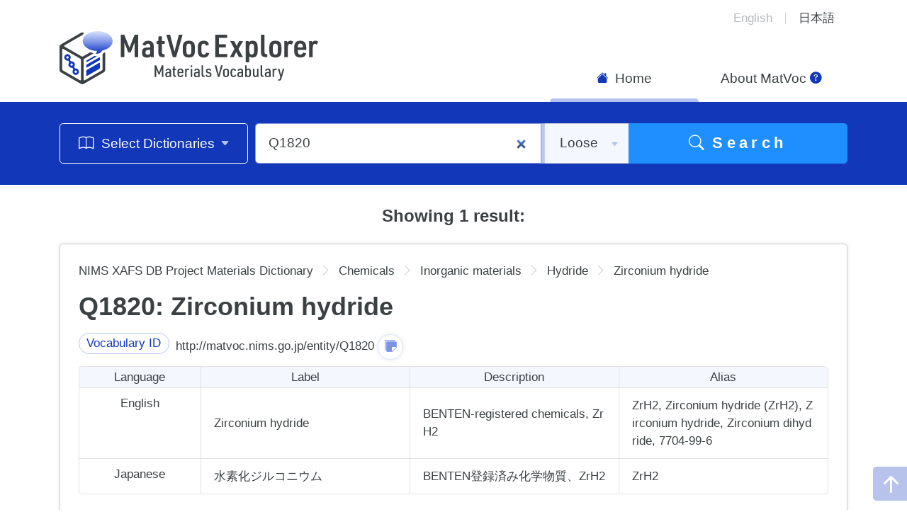

--- FILE ---
content_type: text/html; charset=utf-8
request_url: https://matvoc.nims.go.jp/explore/en/results/Q1820
body_size: 4680
content:
<!DOCTYPE html>
<html lang="en">
<head>
	<meta charset="utf-8">
	<meta http-equiv="X-UA-Compatible" content="IE=edge">
	<title>MatVoc Explorer | Results</title>

	<meta name="apple-mobile-web-app-title" content="MatVoc-E">
	<meta name="format-detection" content="telephone=no">
	<meta name="viewport" content="width=device-width,initial-scale=1">

	<link rel="icon" href="/explore/static/images/favicon.ico" sizes="any">
	<link rel="icon" href="/explore/static/images/icon.svg" type="image/svg+xml">
	<link rel="apple-touch-icon" href="/explore/static/images/apple-touch-icon.png">
	<link rel="manifest" href="/explore/static/manifest.webmanifest">

	<!-- === stylesheet === -->
	<link rel="stylesheet" href="/explore/static/css/style.css">

	<!-- === javascript === -->
	<script nomodule>window.MSInputMethodContext && document.documentMode && document.write('<link rel="stylesheet" href="/explore/static/css/bootstrap-ie11.min.csst"><script src="https://cdn.jsdelivr.net/combine/npm/bootstrap@5.0.0-beta2/dist/js/bootstrap.bundle.min.js,npm/ie11-custom-properties@4,npm/element-qsa-scope@1"><\/script><script crossorigin="anonymous" src="https://polyfill.io/v3/polyfill.min.js?features=default%2CNumber.parseInt%2CNumber.parseFloat%2CArray.prototype.find%2CArray.prototype.includes"><\/script>');</script>

	<!-- Global site tag (gtag.js) - Google Analytics -->
	<script async src="https://www.googletagmanager.com/gtag/js?id=G-C6D36PQN9G"></script>
	<script>
		window.dataLayer = window.dataLayer || [];
		function gtag(){dataLayer.push(arguments);}
		gtag('js', new Date());

		gtag('config', 'G-C6D36PQN9G');
	</script>
</head>

<body>
<a href="#anchor-contents" class="btn btn-primary rounded-0 visually-hidden-focusable">
	<i class="bi bi-arrow-bar-down"></i>
	Jump to text
</a>

<header class="header">
	<nav class="navbar navbar-expand-lg navbar-light">
		<div class="container">
			<a href="/explore/en/home" class="navbar-brand">
				<h1>
					<img src="/explore/static/images/logo.svg" alt="MatVoc Explorer | Materials Vocabulary" width="365" height="75" decoding="async">
				</h1>
			</a>
			<button class="navbar-toggler" type="button" data-bs-toggle="collapse" data-bs-target="#js-navbar" aria-controls="js-navbar" aria-expanded="false" aria-label="メニュー開閉">
				<span class="navbar-toggler-icon"></span>
			</button>
			<div class="collapse navbar-collapse" id="js-navbar">
				<ul class="navbar-nav">
					<li class="nav-item">
						<a class="nav-link active" aria-current="page" href="/explore/en/home">
							<i class="bi bi-house-fill"></i>
							Home
						</a>
					</li>
					<li class="nav-item">
						<a class="nav-link" href="https://matvoc.nims.go.jp/wiki/MatVoc:About">
							About MatVoc
							<i class="bi bi-question-circle-fill"></i>
						</a>
					</li>
				</ul>
				<ul class="list-group list-group-flush list-group-horizontal">
					<li class="list-group-item">English</li>
					<li class="list-group-item">
  <a href="/explore/ja/results/Q1820">
日本語</a></li>
				</ul>
			</div>
		</div>
	</nav>
</header>

<div class="bg-primary jumbotron">
	<form class="container" method="POST" action="/explore/search">
		<div class="row search-form">
			<div class="col-auto dictionary-button">
				<button class="btn btn-outline-light" type="button" data-bs-toggle="collapse" data-bs-target="#js-search-target" aria-expanded="false" aria-controls="js-search-target">
					<i class="bi bi-book"></i>
					Select Dictionaries
					<i class="bi bi-caret-down-fill"></i>
				</button>
			</div>
			<div class="col">
				<div class="input-group">
					
						<input type="search" class="form-control" aria-label="Q1820" aria-describedby="search-button-addon" name="search" autofocus="true" value="Q1820">
					 
					<select class="form-select" id="inputGroupSelect01" name="search_mode">
						<option value="loose" selected>Loose</option>
						<option value="strict">Exact</option>
					</select>
					<button class="btn btn-primary d-none d-md-block" type="submit" id="search-button-addon">
						<i class="bi bi-search"></i>
						Search
					</button>
				</div>
			</div>
		</div>
		<div id="js-search-target" class="collapse search-target js-select-scope">
			<div class="row heading">
				<div class="col">
					<h2>Search Targets</h2>
				</div>
				<div class="col-auto">
					<button type="button" class="btn btn-outline-light btn-sm" data-target="js-select-all">
						<i class="bi bi-slash-square"></i>
						Select/Deselect All
					</button>
				</div>
			</div>
			<div class="row search-target-list">
				
					
						  
						 
					
						 
							<div class="col-md-6 col-lg-4">
								<div class="form-check">
									<input class="form-check-input" type="checkbox" name="top_concepts" value="Q1882" id="top_concepts_Q1882" checked>
									<label class="form-check-label" for="top_concepts_Q1882">
										ARIM Instrument Dictionary
									</label>
								</div>
							</div>
						 
					
						 
							<div class="col-md-6 col-lg-4">
								<div class="form-check">
									<input class="form-check-input" type="checkbox" name="top_concepts" value="Q1883" id="top_concepts_Q1883" checked>
									<label class="form-check-label" for="top_concepts_Q1883">
										DICE Instrument Dictionary
									</label>
								</div>
							</div>
						 
					
						 
							<div class="col-md-6 col-lg-4">
								<div class="form-check">
									<input class="form-check-input" type="checkbox" name="top_concepts" value="Q21" id="top_concepts_Q21" checked>
									<label class="form-check-label" for="top_concepts_Q21">
										DICE Materials Data Vocabulary
									</label>
								</div>
							</div>
						 
					
						 
							<div class="col-md-6 col-lg-4">
								<div class="form-check">
									<input class="form-check-input" type="checkbox" name="top_concepts" value="Q3518" id="top_concepts_Q3518" checked>
									<label class="form-check-label" for="top_concepts_Q3518">
										NIMS Thermophysical Property DB Project Dictionary
									</label>
								</div>
							</div>
						 
					
						 
							<div class="col-md-6 col-lg-4">
								<div class="form-check">
									<input class="form-check-input" type="checkbox" name="top_concepts" value="Q3604" id="top_concepts_Q3604" checked>
									<label class="form-check-label" for="top_concepts_Q3604">
										Magnetic materials vocabulary
									</label>
								</div>
							</div>
						 
					
						 
							<div class="col-md-6 col-lg-4">
								<div class="form-check">
									<input class="form-check-input" type="checkbox" name="top_concepts" value="Q3994" id="top_concepts_Q3994" checked>
									<label class="form-check-label" for="top_concepts_Q3994">
										FC System Vocabulary
									</label>
								</div>
							</div>
						 
					
						 
							<div class="col-md-6 col-lg-4">
								<div class="form-check">
									<input class="form-check-input" type="checkbox" name="top_concepts" value="Q4381" id="top_concepts_Q4381" checked>
									<label class="form-check-label" for="top_concepts_Q4381">
										NIMS CPDDB Materials Dictionary
									</label>
								</div>
							</div>
						 
					
						 
							<div class="col-md-6 col-lg-4">
								<div class="form-check">
									<input class="form-check-input" type="checkbox" name="top_concepts" value="Q713" id="top_concepts_Q713" checked>
									<label class="form-check-label" for="top_concepts_Q713">
										NIMS XAFS DB Project Materials Dictionary
									</label>
								</div>
							</div>
						 
					
					
					
						<div class="col-md-6 col-lg-4">
							<div class="form-check">
								<input class="form-check-input" type="checkbox" name="top_concepts" value="Q0" id="top_concepts_Q0" checked>
								<label class="form-check-label" for="top_concepts_Q0">
									Others (Items with no parent or child)
								</label>
							</div>
						</div>
					
				 
			</div>
		</div>
		<div class="d-grid d-md-none search-button">
			<button class="btn btn-primary" type="button">
				<i class="bi bi-search"></i>
				Search
			</button>
		</div>
	</form>
</div>


<main id="anchor-contents" class="container contents">

  <div class="results">
    
      <h5 class="text-center">Showing 1 result:</h5>
    
    
    
      
        
        <article class="card vocabulary">
          <div class="card-body">
            
              <nav>
                <ol class="breadcrumb">
                  
                    
                      <li class="breadcrumb-item"><a href="/explore/en/results/Q713">NIMS XAFS DB Project Materials Dictionary</a></li>
                    
                  
                    
                      <li class="breadcrumb-item"><a href="/explore/en/results/Q2828">Chemicals</a></li>
                    
                  
                    
                      <li class="breadcrumb-item"><a href="/explore/en/results/Q715">Inorganic materials</a></li>
                    
                  
                    
                      <li class="breadcrumb-item"><a href="/explore/en/results/Q728">Hydride</a></li>
                    
                  
                  <li class="breadcrumb-item">Zirconium hydride</li>
                </ol>
              </nav>
            

            <div class="vocabulary-title">
              <h2 id="anchor-Q1820" class="card-title">
                
                  Q1820: Zirconium hydride
                
              </h2>
            </div>
             
              <div id="js-vocabulary-Q1820" class="collapse show">
            
              <div class="information">
                <div class="row id mb-2">
                  <div class="col-auto">
                    <h3>
                      <span class="badge rounded-pill bg-primary">
                        Vocabulary ID
                      </span>
                    </h3>
                  </div>
                  <div class="col">
                    <p class="d-inline">http://matvoc.nims.go.jp/entity/Q1820</p>
                    <button type="button" class="btn btn-outline-primary btn-sm copy-button" data-bs-toggle="tooltip" data-bs-placement="top" title="Copy to Clipboard">
                      <i class="bi bi-stickies-fill"></i>
                    </button>
                  </div>
                </div>

                      

                

                <table class="table table-bordered pc">
                  <thead class="table-primary">
                    <tr>
                      <th scope="col" class="text-center">Language</th>
                      <th scope="col" class="text-center">Label</th>
                      <th scope="col" class="text-center">Description</th>
                      <th scope="col" class="text-center">Alias</th>
                    </tr>
                  </thead>
                  <tbody>
                    <tr>
                      <th class="text-center text-nowrap">English</th>
                      <td>Zirconium hydride</td>
                      <td>BENTEN-registered chemicals, ZrH2</td>
                      <td>ZrH2, Zirconium hydride (ZrH2), Zirconium hydride, Zirconium dihydride, 7704-99-6</td>
                    </tr>
                    <tr>
                      <th class="text-center text-nowrap">Japanese</th>
                      <td>水素化ジルコニウム</td>
                      <td>BENTEN登録済み化学物質、ZrH2</td>
                      <td>ZrH2</td>
                    </tr>
                  </tbody>
                </table>
      
                <table class="table table-bordered sp">
                  <tbody>
                    <tr>
                      <th scope="row" class="table-primary text-center text-nowrap">Language</th>
                      <td class="w-100">English</td>
                    </tr>
                    <tr>
                      <th scope="row" class="table-primary text-center text-nowrap">Label</th>
                      <td class="w-100 text-wrap">Zirconium hydride</td>
                    </tr>
                    <tr>
                      <th scope="row" class="table-primary text-center text-nowrap">Description</th>
                      <td class="w-100 text-center text-wrap">BENTEN-registered chemicals, ZrH2</td>
                    </tr>
                    <tr>
                      <th scope="row" class="table-primary text-center text-nowrap">Alias</th>
                      <td class="w-100 text-center text-wrap">ZrH2, Zirconium hydride (ZrH2), Zirconium hydride, Zirconium dihydride, 7704-99-6</td>
                    </tr>
                  </tbody>
                </table>

                <table class="table table-bordered sp">
                  <tbody>
                    <tr>
                      <th scope="row" class="table-primary text-center text-nowrap">Language</th>
                      <td class="w-100">Japanese</td>
                    </tr>
                    <tr>
                      <th scope="row" class="table-primary text-center text-nowrap">Label</th>
                      <td class="w-100">水素化ジルコニウム</td>
                    </tr>
                    <tr>
                      <th scope="row" class="table-primary text-center text-nowrap">Description</th>
                      <td class="w-100 text-center">BENTEN登録済み化学物質、ZrH2</td>
                    </tr>
                    <tr>
                      <th scope="row" class="table-primary text-center text-nowrap">Alias</th>
                      <td class="w-100 text-center">ZrH2</td>
                    </tr>
                  </tbody>
                </table>


                  
                  <section class="link data">
                    <h3 class="heading">
                      <i class="bi bi-book"></i>
                      データ
                    </h3>

                    
                      <dl class="list-inline">
                        <dt>COD ID</dt>
                        
                          <dd class="list-inline-item">
                            <a href="https://www.crystallography.net/cod/1540309" target="_blank" rel="noopener noreferrer">
                              1540309
                              <i class="bi bi-box-arrow-up-right"></i>
                            </a>
                          </dd> 
                        
                          <dd class="list-inline-item">
                            <a href="https://www.crystallography.net/cod/2310940" target="_blank" rel="noopener noreferrer">
                              2310940
                              <i class="bi bi-box-arrow-up-right"></i>
                            </a>
                          </dd> 
                        
                          <dd class="list-inline-item">
                            <a href="https://www.crystallography.net/cod/4031667" target="_blank" rel="noopener noreferrer">
                              4031667
                              <i class="bi bi-box-arrow-up-right"></i>
                            </a>
                          </dd> 
                        
                      </dl>
                    

                    
                      <dl class="list-inline">
                        <dt>chemical formula</dt>
                        
                          <dd class="list-inline-item">ZrH2</dd> 
                        
                      </dl>
                    

                    
                      <dl class="list-inline">
                        <dt>materials project formula</dt>
                        
                          <dd class="list-inline-item">
                            <a href="https://next-gen.materialsproject.org/materials?formula=ZrH2" target="_blank" rel="noopener noreferrer">
                              ZrH2
                              <i class="bi bi-box-arrow-up-right"></i>
                            </a>
                          </dd> 
                        
                      </dl>
                    

                    
                      <dl class="list-inline">
                        <dt>has simulation data of</dt>
                        
                          <dd class="list-inline-item">
                            <a href="https://next-gen.materialsproject.org/xas?formula=ZrH2" target="_blank" rel="noopener noreferrer">
                              https://next-gen.materialsproject.org/xas?formula=ZrH2
                              <i class="bi bi-box-arrow-up-right"></i>
                            </a>
                          </dd> 
                        
                      </dl>
                    

                    

                    

                  </section>
                


                  
                  <section class="link hyponym">
                    <h3 class="heading">
                      <i class="bi bi-book"></i>
                      Semantic Relatives
                    </h3>

                    
                      <details>
                        
                         
                          <summary class="fs-5">Parents</summary>
                        
                          
                            
                              
                            
                              
                              <details class="ms-3">
                                <summary>
                                  
                                    <a href="/explore/en/results/Q728">Q728: Hydride</a>
                                  
                                </summary>
                                <span class="ms-3">
                                   
                                    Siblings:
                                  
                                </span>
                                <ul class="list-unstyled mb-0">
                                  
                                    
                                      
                                    
                                    <li class="ms-3">
                                      <a href="/explore/en/results/Q1313">Q1313: Barium(II) hydride</a>
                                    </li>
                                  
                                    
                                      
                                    
                                    <li class="ms-3">
                                      <a href="/explore/en/results/Q1440">Q1440: Erbium hydride</a>
                                    </li>
                                  
                                    
                                      
                                    
                                    <li class="ms-3">
                                      <a href="/explore/en/results/Q1447">Q1447: Europium hydride</a>
                                    </li>
                                  
                                    
                                      
                                    
                                    <li class="ms-3">
                                      <a href="/explore/en/results/Q1534">Q1534: Lanthanum hydride</a>
                                    </li>
                                  
                                    
                                      
                                    
                                    <li class="ms-3">
                                      <a href="/explore/en/results/Q1612">Q1612: Neodymium hydride</a>
                                    </li>
                                  
                                    
                                      
                                    
                                    <li class="ms-3">
                                      <a href="/explore/en/results/Q1738">Q1738: Titanium hydride</a>
                                    </li>
                                  
                                    
                                      
                                    
                                    <li class="ms-3">
                                      <a href="/explore/en/results/Q2297">Q2297: Niobium hydride</a>
                                    </li>
                                  
                                    
                                      
                                    
                                    <li class="ms-3">
                                      <a href="/explore/en/results/Q2390">Q2390: Cerium trihydride</a>
                                    </li>
                                  
                                </ul>
                              </details>
                            
                          
                      </details>
                    

                     
                  </section>
                

                
                  <section class="link dice-link">
                    <h3 class="heading">
                      <i class="bi bi-link-45deg"></i>
                      DICE Links
                    </h3>
                    <ul class="list-inline">

                      
                        
                          <li class="list-inline-item">
                            
                            <a href="https://crystdb.nims.go.jp/crystdb/search-materials-list?isVisiblePeriodicTable=true&amp;condition_type=chemical_system&amp;condition_value=Zr+H&amp;need_more_type=prototype_number&amp;need_more_value=&amp;search=Search+materials" target="_blank" rel="noopener noreferrer" title="https://crystdb.nims.go.jp/crystdb/search-materials-list?isVisiblePeriodicTable=true&amp;condition_type=chemical_system&amp;condition_value=Zr+H&amp;need_more_type=prototype_number&amp;need_more_value=&amp;search=Search+materials">
                              <img class="mb-2" src="/explore/static/images/AtomWork_logo.png" style="width: 120px;" alt="">
                              Zr+H
                              <i class="bi bi-box-arrow-up-right"></i>
                            </a>
                          </li>
                        
                      

                      
                        
                          <li class="list-inline-item">
                            
                            
                              <a href="https://mdr.nims.go.jp/datasets?q=Zirconium+hydride+XAFS" target="_blank" rel="noopener noreferrer" title="https://mdr.nims.go.jp/datasets?q=Zirconium+hydride+XAFS">
                                <img class="mb-2" src="/explore/static/images/MDR_logo.png" style="width: 60px;" alt=""> 
                                Zirconium+hydride+XAFS
                                <i class="bi bi-box-arrow-up-right"></i>
                              </a>
                          </li>
                        
                      

                      

                    </ul>
                  </section>
                


                

              </div>
            </div>
           
            <button class="btn btn-link related-button" type="button" data-bs-toggle="collapse" data-bs-target="#js-vocabulary-Q1820" aria-expanded="true" aria-controls="js-vocabulary-Q1820">
              関連情報を閉じる
            </button>
          
          </div>
        </article>
       
    
  </div>
</main>


<footer class="bg-light footer mt-5">
	<div class="container">
		<div class="row">
			<div class="col">
				<h2 class="sitename"><a href="https://www.nims.go.jp/eng/" target="_blank" rel="noopener" class="link-primary">National Institute for Materials Science</a></h2>
				<ul class="list-unstyled address">
					<li><a href="https://www.nims.go.jp/eng/research/network-facility-services/" target="_blank" rel="noopener" class="link-primary">Research Network and Facility Services Division</a></li>
					<li><a href="https://www.nims.go.jp/eng/research/platform/materials-data/" target="_blank" rel="noopener" class="link-primary">Materials Data Platform</a></li>
				</ul>
				<small class="copyright">Copyright © 2021-2024 National Institute for Materials Science. All rights reserved.</small>
			</div>
			<div class="footer-link col-auto">
				<ul class="list-unstyled">
					<li>
						<a href="https://dice.nims.go.jp/" class="link-dark" target="_blank" rel="noopener">
							DICE Portal
							<i class="bi bi-box-arrow-up-right"></i>
						</a>
					</li>
					<li>
						<a href="https://www.nims.go.jp/eng/siteinfo/privacy-policy.html" class="link-dark" target="_blank" rel="noopener">
							Privacy Policy
							<i class="bi bi-box-arrow-up-right"></i>
						</a>
					</li>
					<li>
						<a href="https://dice.nims.go.jp/contact/form.html" class="link-dark" target="_blank" rel="noopener">
							Contact
							<i class="bi bi-box-arrow-up-right"></i>
						</a>
					</li>
				</ul>
			</div>
		</div>
	</div>
</footer>

<a href="#" class="btn btn-primary page-top" title="">
	<i class="bi bi-arrow-up-short"></i>
</a>

<!-- === javascript === -->
<script src="/explore/static/js/script.js"></script>
<script src="/explore/static/js/importScript.js"></script>

</body>
</html>

--- FILE ---
content_type: text/css; charset=utf-8
request_url: https://matvoc.nims.go.jp/explore/static/css/style.css
body_size: 378903
content:
@charset "UTF-8";
/* MatVoc Explorer
================================================== */
/*!
 * Bootstrap v5.1.3 (https://getbootstrap.com/)
 * Copyright 2011-2021 The Bootstrap Authors
 * Copyright 2011-2021 Twitter, Inc.
 * Licensed under MIT (https://github.com/twbs/bootstrap/blob/main/LICENSE)
 */
:root {
  --mv-blue: #1238b9;
  --mv-indigo: #6610f2;
  --mv-purple: #6f42c1;
  --mv-pink: #d63384;
  --mv-red: #dc3545;
  --mv-orange: #fd7e14;
  --mv-yellow: #ffc107;
  --mv-green: #198754;
  --mv-teal: #20c997;
  --mv-cyan: #0dcaf0;
  --mv-white: #fff;
  --mv-gray: #6c757d;
  --mv-gray-dark: #3b4043;
  --mv-gray-100: #f3f3f3;
  --mv-gray-200: #e2e2e2;
  --mv-gray-300: #dee2e6;
  --mv-gray-400: #cfcfcf;
  --mv-gray-500: #868d96;
  --mv-gray-600: #6c757d;
  --mv-gray-700: #495057;
  --mv-gray-800: #3b4043;
  --mv-gray-900: #212529;
  --mv-primary: #1238b9;
  --mv-secondary: #cfcfcf;
  --mv-success: #198754;
  --mv-info: #0dcaf0;
  --mv-warning: #ffc107;
  --mv-danger: #dc3545;
  --mv-light: #f3f3f3;
  --mv-dark: #3b4043;
  --mv-primary-rgb: 18, 56, 185;
  --mv-secondary-rgb: 207, 207, 207;
  --mv-success-rgb: 25, 135, 84;
  --mv-info-rgb: 13, 202, 240;
  --mv-warning-rgb: 255, 193, 7;
  --mv-danger-rgb: 220, 53, 69;
  --mv-light-rgb: 243, 243, 243;
  --mv-dark-rgb: 59, 64, 67;
  --mv-white-rgb: 255, 255, 255;
  --mv-black-rgb: 0, 0, 0;
  --mv-body-color-rgb: 59, 64, 67;
  --mv-body-bg-rgb: 255, 255, 255;
  --mv-font-sans-serif: "Hiragino Kaku Gothic ProN", "Hiragino Sans", Meiryo, Osaka, "MS PGothic", sans-serif;
  --mv-font-monospace: SFMono-Regular, Menlo, Monaco, Consolas, "Liberation Mono", "Courier New", monospace;
  --mv-gradient: linear-gradient(180deg, rgba(255, 255, 255, 0.15), rgba(255, 255, 255, 0));
  --mv-body-font-family: var(--mv-font-sans-serif);
  --mv-body-font-size: 1rem;
  --mv-body-font-weight: normal;
  --mv-body-line-height: 1.5;
  --mv-body-color: #3b4043;
  --mv-body-bg: #fff;
}

*,
*::before,
*::after {
  -webkit-box-sizing: border-box;
          box-sizing: border-box;
}

@media (prefers-reduced-motion: no-preference) {
  :root {
    scroll-behavior: smooth;
  }
}

body {
  -webkit-text-size-adjust: 100%;
  -webkit-tap-highlight-color: rgba(0, 0, 0, 0);
  background-color: var(--mv-body-bg);
  color: var(--mv-body-color);
  font-family: var(--mv-body-font-family);
  font-size: var(--mv-body-font-size);
  font-weight: var(--mv-body-font-weight);
  line-height: var(--mv-body-line-height);
  margin: 0;
  text-align: var(--mv-body-text-align);
}

hr {
  background-color: currentColor;
  border: 0;
  color: inherit;
  margin: 1rem 0;
  opacity: 0.25;
}

hr:not([size]) {
  height: 1px;
}

h6, .h6, h5, .h5, h4, .h4, h3, .h3, h2, .h2, h1, .h1 {
  font-weight: bold;
  line-height: 1.2;
  margin-bottom: 1.3125rem;
  margin-top: 0;
}

h1, .h1 {
  font-size: calc(1.375rem + 1.5vw);
}
@media (min-width: 1200px) {
  h1, .h1 {
    font-size: 2.5rem;
  }
}

h2, .h2 {
  font-size: calc(1.325rem + 0.9vw);
}
@media (min-width: 1200px) {
  h2, .h2 {
    font-size: 2rem;
  }
}

h3, .h3 {
  font-size: calc(1.3rem + 0.6vw);
}
@media (min-width: 1200px) {
  h3, .h3 {
    font-size: 1.75rem;
  }
}

h4, .h4 {
  font-size: calc(1.275rem + 0.3vw);
}
@media (min-width: 1200px) {
  h4, .h4 {
    font-size: 1.5rem;
  }
}

h5, .h5 {
  font-size: 1.25rem;
}

h6, .h6 {
  font-size: 1rem;
}

p {
  margin-bottom: 1rem;
  margin-top: 0;
}

abbr[title],
abbr[data-bs-original-title] {
  cursor: help;
  -webkit-text-decoration: underline dotted;
          text-decoration: underline dotted;
  -webkit-text-decoration-skip-ink: none;
          text-decoration-skip-ink: none;
}

address {
  font-style: normal;
  line-height: inherit;
  margin-bottom: 1rem;
}

ol,
ul {
  padding-left: 2rem;
}

ol,
ul,
dl {
  margin-bottom: 1rem;
  margin-top: 0;
}

ol ol,
ul ul,
ol ul,
ul ol {
  margin-bottom: 0;
}

dt {
  font-weight: bold;
}

dd {
  margin-bottom: 0.5rem;
  margin-left: 0;
}

blockquote {
  margin: 0 0 1rem;
}

b,
strong {
  font-weight: bold;
}

small, .small {
  font-size: 0.875em;
}

mark, .mark {
  background-color: #fcf8e3;
  padding: 0.2em;
}

sub,
sup {
  font-size: 0.75em;
  line-height: 0;
  position: relative;
  vertical-align: baseline;
}

sub {
  bottom: -0.25em;
}

sup {
  top: -0.5em;
}

a {
  color: #147bfc;
  text-decoration: none;
}
a:hover {
  color: #1062ca;
  text-decoration: underline;
}

a:not([href]):not([class]), a:not([href]):not([class]):hover {
  color: inherit;
  text-decoration: none;
}

pre,
code,
kbd,
samp {
  direction: ltr /* rtl:ignore */;
  font-family: var(--mv-font-monospace);
  font-size: 1em;
  unicode-bidi: bidi-override;
}

pre {
  display: block;
  font-size: 0.875em;
  margin-bottom: 1rem;
  margin-top: 0;
  overflow: auto;
}
pre code {
  color: inherit;
  font-size: inherit;
  word-break: normal;
}

code {
  word-wrap: break-word;
  color: #d63384;
  font-size: 0.875em;
}
a > code {
  color: inherit;
}

kbd {
  background-color: #212529;
  border-radius: 0.2rem;
  color: #fff;
  font-size: 0.875em;
  padding: 0.2rem 0.4rem;
}
kbd kbd {
  font-size: 1em;
  font-weight: bold;
  padding: 0;
}

figure {
  margin: 0 0 1rem;
}

img,
svg {
  vertical-align: middle;
}

table {
  border-collapse: collapse;
  caption-side: bottom;
}

caption {
  color: #6c757d;
  padding-bottom: 0.5rem;
  padding-top: 0.5rem;
  text-align: left;
}

th {
  text-align: inherit;
  text-align: -webkit-match-parent;
}

thead,
tbody,
tfoot,
tr,
td,
th {
  border-color: inherit;
  border-style: solid;
  border-width: 0;
}

label {
  display: inline-block;
}

button {
  border-radius: 0;
}

button:focus:not(:focus-visible) {
  outline: 0;
}

input,
button,
select,
optgroup,
textarea {
  font-family: inherit;
  font-size: inherit;
  line-height: inherit;
  margin: 0;
}

button,
select {
  text-transform: none;
}

[role=button] {
  cursor: pointer;
}

select {
  word-wrap: normal;
}
select:disabled {
  opacity: 1;
}

[list]::-webkit-calendar-picker-indicator {
  display: none;
}

button,
[type=button],
[type=reset],
[type=submit] {
  -webkit-appearance: button;
}
button:not(:disabled),
[type=button]:not(:disabled),
[type=reset]:not(:disabled),
[type=submit]:not(:disabled) {
  cursor: pointer;
}

::-moz-focus-inner {
  border-style: none;
  padding: 0;
}

textarea {
  resize: vertical;
}

fieldset {
  border: 0;
  margin: 0;
  min-width: 0;
  padding: 0;
}

legend {
  float: left;
  font-size: calc(1.275rem + 0.3vw);
  line-height: inherit;
  margin-bottom: 0.5rem;
  padding: 0;
  width: 100%;
}
@media (min-width: 1200px) {
  legend {
    font-size: 1.5rem;
  }
}
legend + * {
  clear: left;
}

::-webkit-datetime-edit-fields-wrapper,
::-webkit-datetime-edit-text,
::-webkit-datetime-edit-minute,
::-webkit-datetime-edit-hour-field,
::-webkit-datetime-edit-day-field,
::-webkit-datetime-edit-month-field,
::-webkit-datetime-edit-year-field {
  padding: 0;
}

::-webkit-inner-spin-button {
  height: auto;
}

[type=search] {
  -webkit-appearance: textfield;
  outline-offset: -2px;
}

/* rtl:raw:
[type="tel"],
[type="url"],
[type="email"],
[type="number"] {
  direction: ltr;
}
*/
::-webkit-search-decoration {
  -webkit-appearance: none;
}

::-webkit-color-swatch-wrapper {
  padding: 0;
}

::-webkit-file-upload-button {
  font: inherit;
}

::file-selector-button {
  font: inherit;
}

::-webkit-file-upload-button {
  -webkit-appearance: button;
  font: inherit;
}

output {
  display: inline-block;
}

iframe {
  border: 0;
}

summary {
  cursor: pointer;
  display: list-item;
}

progress {
  vertical-align: baseline;
}

[hidden] {
  display: none !important;
}

.lead {
  font-size: 1.25rem;
  font-weight: normal;
}

.display-1 {
  font-size: calc(1.625rem + 4.5vw);
  font-weight: bold;
  line-height: 1.2;
}
@media (min-width: 1200px) {
  .display-1 {
    font-size: 5rem;
  }
}

.display-2 {
  font-size: calc(1.575rem + 3.9vw);
  font-weight: bold;
  line-height: 1.2;
}
@media (min-width: 1200px) {
  .display-2 {
    font-size: 4.5rem;
  }
}

.display-3 {
  font-size: calc(1.525rem + 3.3vw);
  font-weight: bold;
  line-height: 1.2;
}
@media (min-width: 1200px) {
  .display-3 {
    font-size: 4rem;
  }
}

.display-4 {
  font-size: calc(1.475rem + 2.7vw);
  font-weight: bold;
  line-height: 1.2;
}
@media (min-width: 1200px) {
  .display-4 {
    font-size: 3.5rem;
  }
}

.display-5 {
  font-size: calc(1.425rem + 2.1vw);
  font-weight: bold;
  line-height: 1.2;
}
@media (min-width: 1200px) {
  .display-5 {
    font-size: 3rem;
  }
}

.display-6 {
  font-size: calc(1.375rem + 1.5vw);
  font-weight: bold;
  line-height: 1.2;
}
@media (min-width: 1200px) {
  .display-6 {
    font-size: 2.5rem;
  }
}

.list-unstyled {
  list-style: none;
  padding-left: 0;
}

.list-inline {
  list-style: none;
  padding-left: 0;
}

.list-inline-item {
  display: inline-block;
}
.list-inline-item:not(:last-child) {
  margin-right: 0.5rem;
}

.initialism {
  font-size: 0.875em;
  text-transform: uppercase;
}

.blockquote {
  font-size: 1.25rem;
  margin-bottom: 1rem;
}
.blockquote > :last-child {
  margin-bottom: 0;
}

.blockquote-footer {
  color: #6c757d;
  font-size: 0.875em;
  margin-bottom: 1rem;
  margin-top: -1rem;
}
.blockquote-footer::before {
  content: "— ";
}

.img-fluid {
  height: auto;
  max-width: 100%;
}

.img-thumbnail {
  background-color: #fff;
  border: 1px solid #dee2e6;
  border-radius: 0.25rem;
  height: auto;
  max-width: 100%;
  padding: 0.25rem;
}

.figure {
  display: inline-block;
}

.figure-img {
  line-height: 1;
  margin-bottom: 0.5rem;
}

.figure-caption {
  color: #6c757d;
  font-size: 0.875em;
}

.container,
.container-fluid,
.container-xxl,
.container-xl,
.container-lg,
.container-md,
.container-sm {
  margin-left: auto;
  margin-right: auto;
  padding-left: var(--mv-gutter-x, 0.75rem);
  padding-right: var(--mv-gutter-x, 0.75rem);
  width: 100%;
}

@media (min-width: 576px) {
  .container-sm, .container {
    max-width: 540px;
  }
}
@media (min-width: 768px) {
  .container-md, .container-sm, .container {
    max-width: 720px;
  }
}
@media (min-width: 992px) {
  .container-lg, .container-md, .container-sm, .container {
    max-width: 960px;
  }
}
@media (min-width: 1200px) {
  .container-xl, .container-lg, .container-md, .container-sm, .container {
    max-width: 1140px;
  }
}
@media (min-width: 1400px) {
  .container-xxl, .container-xl, .container-lg, .container-md, .container-sm, .container {
    max-width: 1320px;
  }
}
.row {
  --mv-gutter-x: 1.5rem;
  --mv-gutter-y: 0;
  display: -webkit-box;
  display: -ms-flexbox;
  display: flex;
  -ms-flex-wrap: wrap;
      flex-wrap: wrap;
  margin-left: calc(-0.5 * var(--mv-gutter-x));
  margin-right: calc(-0.5 * var(--mv-gutter-x));
  margin-top: calc(-1 * var(--mv-gutter-y));
}
.row > * {
  -ms-flex-negative: 0;
      flex-shrink: 0;
  margin-top: var(--mv-gutter-y);
  max-width: 100%;
  padding-left: calc(var(--mv-gutter-x) * 0.5);
  padding-right: calc(var(--mv-gutter-x) * 0.5);
  width: 100%;
}

.col {
  -webkit-box-flex: 1;
      -ms-flex: 1 0 0%;
          flex: 1 0 0%;
}

.row-cols-auto > * {
  -webkit-box-flex: 0;
      -ms-flex: 0 0 auto;
          flex: 0 0 auto;
  width: auto;
}

.row-cols-1 > * {
  -webkit-box-flex: 0;
      -ms-flex: 0 0 auto;
          flex: 0 0 auto;
  width: 100%;
}

.row-cols-2 > * {
  -webkit-box-flex: 0;
      -ms-flex: 0 0 auto;
          flex: 0 0 auto;
  width: 50%;
}

.row-cols-3 > * {
  -webkit-box-flex: 0;
      -ms-flex: 0 0 auto;
          flex: 0 0 auto;
  width: 33.3333333333%;
}

.row-cols-4 > * {
  -webkit-box-flex: 0;
      -ms-flex: 0 0 auto;
          flex: 0 0 auto;
  width: 25%;
}

.row-cols-5 > * {
  -webkit-box-flex: 0;
      -ms-flex: 0 0 auto;
          flex: 0 0 auto;
  width: 20%;
}

.row-cols-6 > * {
  -webkit-box-flex: 0;
      -ms-flex: 0 0 auto;
          flex: 0 0 auto;
  width: 16.6666666667%;
}

.col-auto {
  -webkit-box-flex: 0;
      -ms-flex: 0 0 auto;
          flex: 0 0 auto;
  width: auto;
}

.col-1 {
  -webkit-box-flex: 0;
      -ms-flex: 0 0 auto;
          flex: 0 0 auto;
  width: 8.33333333%;
}

.col-2 {
  -webkit-box-flex: 0;
      -ms-flex: 0 0 auto;
          flex: 0 0 auto;
  width: 16.66666667%;
}

.col-3 {
  -webkit-box-flex: 0;
      -ms-flex: 0 0 auto;
          flex: 0 0 auto;
  width: 25%;
}

.col-4 {
  -webkit-box-flex: 0;
      -ms-flex: 0 0 auto;
          flex: 0 0 auto;
  width: 33.33333333%;
}

.col-5 {
  -webkit-box-flex: 0;
      -ms-flex: 0 0 auto;
          flex: 0 0 auto;
  width: 41.66666667%;
}

.col-6 {
  -webkit-box-flex: 0;
      -ms-flex: 0 0 auto;
          flex: 0 0 auto;
  width: 50%;
}

.col-7 {
  -webkit-box-flex: 0;
      -ms-flex: 0 0 auto;
          flex: 0 0 auto;
  width: 58.33333333%;
}

.col-8 {
  -webkit-box-flex: 0;
      -ms-flex: 0 0 auto;
          flex: 0 0 auto;
  width: 66.66666667%;
}

.col-9 {
  -webkit-box-flex: 0;
      -ms-flex: 0 0 auto;
          flex: 0 0 auto;
  width: 75%;
}

.col-10 {
  -webkit-box-flex: 0;
      -ms-flex: 0 0 auto;
          flex: 0 0 auto;
  width: 83.33333333%;
}

.col-11 {
  -webkit-box-flex: 0;
      -ms-flex: 0 0 auto;
          flex: 0 0 auto;
  width: 91.66666667%;
}

.col-12 {
  -webkit-box-flex: 0;
      -ms-flex: 0 0 auto;
          flex: 0 0 auto;
  width: 100%;
}

.offset-1 {
  margin-left: 8.33333333%;
}

.offset-2 {
  margin-left: 16.66666667%;
}

.offset-3 {
  margin-left: 25%;
}

.offset-4 {
  margin-left: 33.33333333%;
}

.offset-5 {
  margin-left: 41.66666667%;
}

.offset-6 {
  margin-left: 50%;
}

.offset-7 {
  margin-left: 58.33333333%;
}

.offset-8 {
  margin-left: 66.66666667%;
}

.offset-9 {
  margin-left: 75%;
}

.offset-10 {
  margin-left: 83.33333333%;
}

.offset-11 {
  margin-left: 91.66666667%;
}

.g-0,
.gx-0 {
  --mv-gutter-x: 0;
}

.g-0,
.gy-0 {
  --mv-gutter-y: 0;
}

.g-1,
.gx-1 {
  --mv-gutter-x: 0.25rem;
}

.g-1,
.gy-1 {
  --mv-gutter-y: 0.25rem;
}

.g-2,
.gx-2 {
  --mv-gutter-x: 0.5rem;
}

.g-2,
.gy-2 {
  --mv-gutter-y: 0.5rem;
}

.g-3,
.gx-3 {
  --mv-gutter-x: 1rem;
}

.g-3,
.gy-3 {
  --mv-gutter-y: 1rem;
}

.g-4,
.gx-4 {
  --mv-gutter-x: 1.5rem;
}

.g-4,
.gy-4 {
  --mv-gutter-y: 1.5rem;
}

.g-5,
.gx-5 {
  --mv-gutter-x: 3rem;
}

.g-5,
.gy-5 {
  --mv-gutter-y: 3rem;
}

@media (min-width: 576px) {
  .col-sm {
    -webkit-box-flex: 1;
        -ms-flex: 1 0 0%;
            flex: 1 0 0%;
  }

  .row-cols-sm-auto > * {
    -webkit-box-flex: 0;
        -ms-flex: 0 0 auto;
            flex: 0 0 auto;
    width: auto;
  }

  .row-cols-sm-1 > * {
    -webkit-box-flex: 0;
        -ms-flex: 0 0 auto;
            flex: 0 0 auto;
    width: 100%;
  }

  .row-cols-sm-2 > * {
    -webkit-box-flex: 0;
        -ms-flex: 0 0 auto;
            flex: 0 0 auto;
    width: 50%;
  }

  .row-cols-sm-3 > * {
    -webkit-box-flex: 0;
        -ms-flex: 0 0 auto;
            flex: 0 0 auto;
    width: 33.3333333333%;
  }

  .row-cols-sm-4 > * {
    -webkit-box-flex: 0;
        -ms-flex: 0 0 auto;
            flex: 0 0 auto;
    width: 25%;
  }

  .row-cols-sm-5 > * {
    -webkit-box-flex: 0;
        -ms-flex: 0 0 auto;
            flex: 0 0 auto;
    width: 20%;
  }

  .row-cols-sm-6 > * {
    -webkit-box-flex: 0;
        -ms-flex: 0 0 auto;
            flex: 0 0 auto;
    width: 16.6666666667%;
  }

  .col-sm-auto {
    -webkit-box-flex: 0;
        -ms-flex: 0 0 auto;
            flex: 0 0 auto;
    width: auto;
  }

  .col-sm-1 {
    -webkit-box-flex: 0;
        -ms-flex: 0 0 auto;
            flex: 0 0 auto;
    width: 8.33333333%;
  }

  .col-sm-2 {
    -webkit-box-flex: 0;
        -ms-flex: 0 0 auto;
            flex: 0 0 auto;
    width: 16.66666667%;
  }

  .col-sm-3 {
    -webkit-box-flex: 0;
        -ms-flex: 0 0 auto;
            flex: 0 0 auto;
    width: 25%;
  }

  .col-sm-4 {
    -webkit-box-flex: 0;
        -ms-flex: 0 0 auto;
            flex: 0 0 auto;
    width: 33.33333333%;
  }

  .col-sm-5 {
    -webkit-box-flex: 0;
        -ms-flex: 0 0 auto;
            flex: 0 0 auto;
    width: 41.66666667%;
  }

  .col-sm-6 {
    -webkit-box-flex: 0;
        -ms-flex: 0 0 auto;
            flex: 0 0 auto;
    width: 50%;
  }

  .col-sm-7 {
    -webkit-box-flex: 0;
        -ms-flex: 0 0 auto;
            flex: 0 0 auto;
    width: 58.33333333%;
  }

  .col-sm-8 {
    -webkit-box-flex: 0;
        -ms-flex: 0 0 auto;
            flex: 0 0 auto;
    width: 66.66666667%;
  }

  .col-sm-9 {
    -webkit-box-flex: 0;
        -ms-flex: 0 0 auto;
            flex: 0 0 auto;
    width: 75%;
  }

  .col-sm-10 {
    -webkit-box-flex: 0;
        -ms-flex: 0 0 auto;
            flex: 0 0 auto;
    width: 83.33333333%;
  }

  .col-sm-11 {
    -webkit-box-flex: 0;
        -ms-flex: 0 0 auto;
            flex: 0 0 auto;
    width: 91.66666667%;
  }

  .col-sm-12 {
    -webkit-box-flex: 0;
        -ms-flex: 0 0 auto;
            flex: 0 0 auto;
    width: 100%;
  }

  .offset-sm-0 {
    margin-left: 0;
  }

  .offset-sm-1 {
    margin-left: 8.33333333%;
  }

  .offset-sm-2 {
    margin-left: 16.66666667%;
  }

  .offset-sm-3 {
    margin-left: 25%;
  }

  .offset-sm-4 {
    margin-left: 33.33333333%;
  }

  .offset-sm-5 {
    margin-left: 41.66666667%;
  }

  .offset-sm-6 {
    margin-left: 50%;
  }

  .offset-sm-7 {
    margin-left: 58.33333333%;
  }

  .offset-sm-8 {
    margin-left: 66.66666667%;
  }

  .offset-sm-9 {
    margin-left: 75%;
  }

  .offset-sm-10 {
    margin-left: 83.33333333%;
  }

  .offset-sm-11 {
    margin-left: 91.66666667%;
  }

  .g-sm-0,
.gx-sm-0 {
    --mv-gutter-x: 0;
  }

  .g-sm-0,
.gy-sm-0 {
    --mv-gutter-y: 0;
  }

  .g-sm-1,
.gx-sm-1 {
    --mv-gutter-x: 0.25rem;
  }

  .g-sm-1,
.gy-sm-1 {
    --mv-gutter-y: 0.25rem;
  }

  .g-sm-2,
.gx-sm-2 {
    --mv-gutter-x: 0.5rem;
  }

  .g-sm-2,
.gy-sm-2 {
    --mv-gutter-y: 0.5rem;
  }

  .g-sm-3,
.gx-sm-3 {
    --mv-gutter-x: 1rem;
  }

  .g-sm-3,
.gy-sm-3 {
    --mv-gutter-y: 1rem;
  }

  .g-sm-4,
.gx-sm-4 {
    --mv-gutter-x: 1.5rem;
  }

  .g-sm-4,
.gy-sm-4 {
    --mv-gutter-y: 1.5rem;
  }

  .g-sm-5,
.gx-sm-5 {
    --mv-gutter-x: 3rem;
  }

  .g-sm-5,
.gy-sm-5 {
    --mv-gutter-y: 3rem;
  }
}
@media (min-width: 768px) {
  .col-md {
    -webkit-box-flex: 1;
        -ms-flex: 1 0 0%;
            flex: 1 0 0%;
  }

  .row-cols-md-auto > * {
    -webkit-box-flex: 0;
        -ms-flex: 0 0 auto;
            flex: 0 0 auto;
    width: auto;
  }

  .row-cols-md-1 > * {
    -webkit-box-flex: 0;
        -ms-flex: 0 0 auto;
            flex: 0 0 auto;
    width: 100%;
  }

  .row-cols-md-2 > * {
    -webkit-box-flex: 0;
        -ms-flex: 0 0 auto;
            flex: 0 0 auto;
    width: 50%;
  }

  .row-cols-md-3 > * {
    -webkit-box-flex: 0;
        -ms-flex: 0 0 auto;
            flex: 0 0 auto;
    width: 33.3333333333%;
  }

  .row-cols-md-4 > * {
    -webkit-box-flex: 0;
        -ms-flex: 0 0 auto;
            flex: 0 0 auto;
    width: 25%;
  }

  .row-cols-md-5 > * {
    -webkit-box-flex: 0;
        -ms-flex: 0 0 auto;
            flex: 0 0 auto;
    width: 20%;
  }

  .row-cols-md-6 > * {
    -webkit-box-flex: 0;
        -ms-flex: 0 0 auto;
            flex: 0 0 auto;
    width: 16.6666666667%;
  }

  .col-md-auto {
    -webkit-box-flex: 0;
        -ms-flex: 0 0 auto;
            flex: 0 0 auto;
    width: auto;
  }

  .col-md-1 {
    -webkit-box-flex: 0;
        -ms-flex: 0 0 auto;
            flex: 0 0 auto;
    width: 8.33333333%;
  }

  .col-md-2 {
    -webkit-box-flex: 0;
        -ms-flex: 0 0 auto;
            flex: 0 0 auto;
    width: 16.66666667%;
  }

  .col-md-3 {
    -webkit-box-flex: 0;
        -ms-flex: 0 0 auto;
            flex: 0 0 auto;
    width: 25%;
  }

  .col-md-4 {
    -webkit-box-flex: 0;
        -ms-flex: 0 0 auto;
            flex: 0 0 auto;
    width: 33.33333333%;
  }

  .col-md-5 {
    -webkit-box-flex: 0;
        -ms-flex: 0 0 auto;
            flex: 0 0 auto;
    width: 41.66666667%;
  }

  .col-md-6 {
    -webkit-box-flex: 0;
        -ms-flex: 0 0 auto;
            flex: 0 0 auto;
    width: 50%;
  }

  .col-md-7 {
    -webkit-box-flex: 0;
        -ms-flex: 0 0 auto;
            flex: 0 0 auto;
    width: 58.33333333%;
  }

  .col-md-8 {
    -webkit-box-flex: 0;
        -ms-flex: 0 0 auto;
            flex: 0 0 auto;
    width: 66.66666667%;
  }

  .col-md-9 {
    -webkit-box-flex: 0;
        -ms-flex: 0 0 auto;
            flex: 0 0 auto;
    width: 75%;
  }

  .col-md-10 {
    -webkit-box-flex: 0;
        -ms-flex: 0 0 auto;
            flex: 0 0 auto;
    width: 83.33333333%;
  }

  .col-md-11 {
    -webkit-box-flex: 0;
        -ms-flex: 0 0 auto;
            flex: 0 0 auto;
    width: 91.66666667%;
  }

  .col-md-12 {
    -webkit-box-flex: 0;
        -ms-flex: 0 0 auto;
            flex: 0 0 auto;
    width: 100%;
  }

  .offset-md-0 {
    margin-left: 0;
  }

  .offset-md-1 {
    margin-left: 8.33333333%;
  }

  .offset-md-2 {
    margin-left: 16.66666667%;
  }

  .offset-md-3 {
    margin-left: 25%;
  }

  .offset-md-4 {
    margin-left: 33.33333333%;
  }

  .offset-md-5 {
    margin-left: 41.66666667%;
  }

  .offset-md-6 {
    margin-left: 50%;
  }

  .offset-md-7 {
    margin-left: 58.33333333%;
  }

  .offset-md-8 {
    margin-left: 66.66666667%;
  }

  .offset-md-9 {
    margin-left: 75%;
  }

  .offset-md-10 {
    margin-left: 83.33333333%;
  }

  .offset-md-11 {
    margin-left: 91.66666667%;
  }

  .g-md-0,
.gx-md-0 {
    --mv-gutter-x: 0;
  }

  .g-md-0,
.gy-md-0 {
    --mv-gutter-y: 0;
  }

  .g-md-1,
.gx-md-1 {
    --mv-gutter-x: 0.25rem;
  }

  .g-md-1,
.gy-md-1 {
    --mv-gutter-y: 0.25rem;
  }

  .g-md-2,
.gx-md-2 {
    --mv-gutter-x: 0.5rem;
  }

  .g-md-2,
.gy-md-2 {
    --mv-gutter-y: 0.5rem;
  }

  .g-md-3,
.gx-md-3 {
    --mv-gutter-x: 1rem;
  }

  .g-md-3,
.gy-md-3 {
    --mv-gutter-y: 1rem;
  }

  .g-md-4,
.gx-md-4 {
    --mv-gutter-x: 1.5rem;
  }

  .g-md-4,
.gy-md-4 {
    --mv-gutter-y: 1.5rem;
  }

  .g-md-5,
.gx-md-5 {
    --mv-gutter-x: 3rem;
  }

  .g-md-5,
.gy-md-5 {
    --mv-gutter-y: 3rem;
  }
}
@media (min-width: 992px) {
  .col-lg {
    -webkit-box-flex: 1;
        -ms-flex: 1 0 0%;
            flex: 1 0 0%;
  }

  .row-cols-lg-auto > * {
    -webkit-box-flex: 0;
        -ms-flex: 0 0 auto;
            flex: 0 0 auto;
    width: auto;
  }

  .row-cols-lg-1 > * {
    -webkit-box-flex: 0;
        -ms-flex: 0 0 auto;
            flex: 0 0 auto;
    width: 100%;
  }

  .row-cols-lg-2 > * {
    -webkit-box-flex: 0;
        -ms-flex: 0 0 auto;
            flex: 0 0 auto;
    width: 50%;
  }

  .row-cols-lg-3 > * {
    -webkit-box-flex: 0;
        -ms-flex: 0 0 auto;
            flex: 0 0 auto;
    width: 33.3333333333%;
  }

  .row-cols-lg-4 > * {
    -webkit-box-flex: 0;
        -ms-flex: 0 0 auto;
            flex: 0 0 auto;
    width: 25%;
  }

  .row-cols-lg-5 > * {
    -webkit-box-flex: 0;
        -ms-flex: 0 0 auto;
            flex: 0 0 auto;
    width: 20%;
  }

  .row-cols-lg-6 > * {
    -webkit-box-flex: 0;
        -ms-flex: 0 0 auto;
            flex: 0 0 auto;
    width: 16.6666666667%;
  }

  .col-lg-auto {
    -webkit-box-flex: 0;
        -ms-flex: 0 0 auto;
            flex: 0 0 auto;
    width: auto;
  }

  .col-lg-1 {
    -webkit-box-flex: 0;
        -ms-flex: 0 0 auto;
            flex: 0 0 auto;
    width: 8.33333333%;
  }

  .col-lg-2 {
    -webkit-box-flex: 0;
        -ms-flex: 0 0 auto;
            flex: 0 0 auto;
    width: 16.66666667%;
  }

  .col-lg-3 {
    -webkit-box-flex: 0;
        -ms-flex: 0 0 auto;
            flex: 0 0 auto;
    width: 25%;
  }

  .col-lg-4 {
    -webkit-box-flex: 0;
        -ms-flex: 0 0 auto;
            flex: 0 0 auto;
    width: 33.33333333%;
  }

  .col-lg-5 {
    -webkit-box-flex: 0;
        -ms-flex: 0 0 auto;
            flex: 0 0 auto;
    width: 41.66666667%;
  }

  .col-lg-6 {
    -webkit-box-flex: 0;
        -ms-flex: 0 0 auto;
            flex: 0 0 auto;
    width: 50%;
  }

  .col-lg-7 {
    -webkit-box-flex: 0;
        -ms-flex: 0 0 auto;
            flex: 0 0 auto;
    width: 58.33333333%;
  }

  .col-lg-8 {
    -webkit-box-flex: 0;
        -ms-flex: 0 0 auto;
            flex: 0 0 auto;
    width: 66.66666667%;
  }

  .col-lg-9 {
    -webkit-box-flex: 0;
        -ms-flex: 0 0 auto;
            flex: 0 0 auto;
    width: 75%;
  }

  .col-lg-10 {
    -webkit-box-flex: 0;
        -ms-flex: 0 0 auto;
            flex: 0 0 auto;
    width: 83.33333333%;
  }

  .col-lg-11 {
    -webkit-box-flex: 0;
        -ms-flex: 0 0 auto;
            flex: 0 0 auto;
    width: 91.66666667%;
  }

  .col-lg-12 {
    -webkit-box-flex: 0;
        -ms-flex: 0 0 auto;
            flex: 0 0 auto;
    width: 100%;
  }

  .offset-lg-0 {
    margin-left: 0;
  }

  .offset-lg-1 {
    margin-left: 8.33333333%;
  }

  .offset-lg-2 {
    margin-left: 16.66666667%;
  }

  .offset-lg-3 {
    margin-left: 25%;
  }

  .offset-lg-4 {
    margin-left: 33.33333333%;
  }

  .offset-lg-5 {
    margin-left: 41.66666667%;
  }

  .offset-lg-6 {
    margin-left: 50%;
  }

  .offset-lg-7 {
    margin-left: 58.33333333%;
  }

  .offset-lg-8 {
    margin-left: 66.66666667%;
  }

  .offset-lg-9 {
    margin-left: 75%;
  }

  .offset-lg-10 {
    margin-left: 83.33333333%;
  }

  .offset-lg-11 {
    margin-left: 91.66666667%;
  }

  .g-lg-0,
.gx-lg-0 {
    --mv-gutter-x: 0;
  }

  .g-lg-0,
.gy-lg-0 {
    --mv-gutter-y: 0;
  }

  .g-lg-1,
.gx-lg-1 {
    --mv-gutter-x: 0.25rem;
  }

  .g-lg-1,
.gy-lg-1 {
    --mv-gutter-y: 0.25rem;
  }

  .g-lg-2,
.gx-lg-2 {
    --mv-gutter-x: 0.5rem;
  }

  .g-lg-2,
.gy-lg-2 {
    --mv-gutter-y: 0.5rem;
  }

  .g-lg-3,
.gx-lg-3 {
    --mv-gutter-x: 1rem;
  }

  .g-lg-3,
.gy-lg-3 {
    --mv-gutter-y: 1rem;
  }

  .g-lg-4,
.gx-lg-4 {
    --mv-gutter-x: 1.5rem;
  }

  .g-lg-4,
.gy-lg-4 {
    --mv-gutter-y: 1.5rem;
  }

  .g-lg-5,
.gx-lg-5 {
    --mv-gutter-x: 3rem;
  }

  .g-lg-5,
.gy-lg-5 {
    --mv-gutter-y: 3rem;
  }
}
@media (min-width: 1200px) {
  .col-xl {
    -webkit-box-flex: 1;
        -ms-flex: 1 0 0%;
            flex: 1 0 0%;
  }

  .row-cols-xl-auto > * {
    -webkit-box-flex: 0;
        -ms-flex: 0 0 auto;
            flex: 0 0 auto;
    width: auto;
  }

  .row-cols-xl-1 > * {
    -webkit-box-flex: 0;
        -ms-flex: 0 0 auto;
            flex: 0 0 auto;
    width: 100%;
  }

  .row-cols-xl-2 > * {
    -webkit-box-flex: 0;
        -ms-flex: 0 0 auto;
            flex: 0 0 auto;
    width: 50%;
  }

  .row-cols-xl-3 > * {
    -webkit-box-flex: 0;
        -ms-flex: 0 0 auto;
            flex: 0 0 auto;
    width: 33.3333333333%;
  }

  .row-cols-xl-4 > * {
    -webkit-box-flex: 0;
        -ms-flex: 0 0 auto;
            flex: 0 0 auto;
    width: 25%;
  }

  .row-cols-xl-5 > * {
    -webkit-box-flex: 0;
        -ms-flex: 0 0 auto;
            flex: 0 0 auto;
    width: 20%;
  }

  .row-cols-xl-6 > * {
    -webkit-box-flex: 0;
        -ms-flex: 0 0 auto;
            flex: 0 0 auto;
    width: 16.6666666667%;
  }

  .col-xl-auto {
    -webkit-box-flex: 0;
        -ms-flex: 0 0 auto;
            flex: 0 0 auto;
    width: auto;
  }

  .col-xl-1 {
    -webkit-box-flex: 0;
        -ms-flex: 0 0 auto;
            flex: 0 0 auto;
    width: 8.33333333%;
  }

  .col-xl-2 {
    -webkit-box-flex: 0;
        -ms-flex: 0 0 auto;
            flex: 0 0 auto;
    width: 16.66666667%;
  }

  .col-xl-3 {
    -webkit-box-flex: 0;
        -ms-flex: 0 0 auto;
            flex: 0 0 auto;
    width: 25%;
  }

  .col-xl-4 {
    -webkit-box-flex: 0;
        -ms-flex: 0 0 auto;
            flex: 0 0 auto;
    width: 33.33333333%;
  }

  .col-xl-5 {
    -webkit-box-flex: 0;
        -ms-flex: 0 0 auto;
            flex: 0 0 auto;
    width: 41.66666667%;
  }

  .col-xl-6 {
    -webkit-box-flex: 0;
        -ms-flex: 0 0 auto;
            flex: 0 0 auto;
    width: 50%;
  }

  .col-xl-7 {
    -webkit-box-flex: 0;
        -ms-flex: 0 0 auto;
            flex: 0 0 auto;
    width: 58.33333333%;
  }

  .col-xl-8 {
    -webkit-box-flex: 0;
        -ms-flex: 0 0 auto;
            flex: 0 0 auto;
    width: 66.66666667%;
  }

  .col-xl-9 {
    -webkit-box-flex: 0;
        -ms-flex: 0 0 auto;
            flex: 0 0 auto;
    width: 75%;
  }

  .col-xl-10 {
    -webkit-box-flex: 0;
        -ms-flex: 0 0 auto;
            flex: 0 0 auto;
    width: 83.33333333%;
  }

  .col-xl-11 {
    -webkit-box-flex: 0;
        -ms-flex: 0 0 auto;
            flex: 0 0 auto;
    width: 91.66666667%;
  }

  .col-xl-12 {
    -webkit-box-flex: 0;
        -ms-flex: 0 0 auto;
            flex: 0 0 auto;
    width: 100%;
  }

  .offset-xl-0 {
    margin-left: 0;
  }

  .offset-xl-1 {
    margin-left: 8.33333333%;
  }

  .offset-xl-2 {
    margin-left: 16.66666667%;
  }

  .offset-xl-3 {
    margin-left: 25%;
  }

  .offset-xl-4 {
    margin-left: 33.33333333%;
  }

  .offset-xl-5 {
    margin-left: 41.66666667%;
  }

  .offset-xl-6 {
    margin-left: 50%;
  }

  .offset-xl-7 {
    margin-left: 58.33333333%;
  }

  .offset-xl-8 {
    margin-left: 66.66666667%;
  }

  .offset-xl-9 {
    margin-left: 75%;
  }

  .offset-xl-10 {
    margin-left: 83.33333333%;
  }

  .offset-xl-11 {
    margin-left: 91.66666667%;
  }

  .g-xl-0,
.gx-xl-0 {
    --mv-gutter-x: 0;
  }

  .g-xl-0,
.gy-xl-0 {
    --mv-gutter-y: 0;
  }

  .g-xl-1,
.gx-xl-1 {
    --mv-gutter-x: 0.25rem;
  }

  .g-xl-1,
.gy-xl-1 {
    --mv-gutter-y: 0.25rem;
  }

  .g-xl-2,
.gx-xl-2 {
    --mv-gutter-x: 0.5rem;
  }

  .g-xl-2,
.gy-xl-2 {
    --mv-gutter-y: 0.5rem;
  }

  .g-xl-3,
.gx-xl-3 {
    --mv-gutter-x: 1rem;
  }

  .g-xl-3,
.gy-xl-3 {
    --mv-gutter-y: 1rem;
  }

  .g-xl-4,
.gx-xl-4 {
    --mv-gutter-x: 1.5rem;
  }

  .g-xl-4,
.gy-xl-4 {
    --mv-gutter-y: 1.5rem;
  }

  .g-xl-5,
.gx-xl-5 {
    --mv-gutter-x: 3rem;
  }

  .g-xl-5,
.gy-xl-5 {
    --mv-gutter-y: 3rem;
  }
}
@media (min-width: 1400px) {
  .col-xxl {
    -webkit-box-flex: 1;
        -ms-flex: 1 0 0%;
            flex: 1 0 0%;
  }

  .row-cols-xxl-auto > * {
    -webkit-box-flex: 0;
        -ms-flex: 0 0 auto;
            flex: 0 0 auto;
    width: auto;
  }

  .row-cols-xxl-1 > * {
    -webkit-box-flex: 0;
        -ms-flex: 0 0 auto;
            flex: 0 0 auto;
    width: 100%;
  }

  .row-cols-xxl-2 > * {
    -webkit-box-flex: 0;
        -ms-flex: 0 0 auto;
            flex: 0 0 auto;
    width: 50%;
  }

  .row-cols-xxl-3 > * {
    -webkit-box-flex: 0;
        -ms-flex: 0 0 auto;
            flex: 0 0 auto;
    width: 33.3333333333%;
  }

  .row-cols-xxl-4 > * {
    -webkit-box-flex: 0;
        -ms-flex: 0 0 auto;
            flex: 0 0 auto;
    width: 25%;
  }

  .row-cols-xxl-5 > * {
    -webkit-box-flex: 0;
        -ms-flex: 0 0 auto;
            flex: 0 0 auto;
    width: 20%;
  }

  .row-cols-xxl-6 > * {
    -webkit-box-flex: 0;
        -ms-flex: 0 0 auto;
            flex: 0 0 auto;
    width: 16.6666666667%;
  }

  .col-xxl-auto {
    -webkit-box-flex: 0;
        -ms-flex: 0 0 auto;
            flex: 0 0 auto;
    width: auto;
  }

  .col-xxl-1 {
    -webkit-box-flex: 0;
        -ms-flex: 0 0 auto;
            flex: 0 0 auto;
    width: 8.33333333%;
  }

  .col-xxl-2 {
    -webkit-box-flex: 0;
        -ms-flex: 0 0 auto;
            flex: 0 0 auto;
    width: 16.66666667%;
  }

  .col-xxl-3 {
    -webkit-box-flex: 0;
        -ms-flex: 0 0 auto;
            flex: 0 0 auto;
    width: 25%;
  }

  .col-xxl-4 {
    -webkit-box-flex: 0;
        -ms-flex: 0 0 auto;
            flex: 0 0 auto;
    width: 33.33333333%;
  }

  .col-xxl-5 {
    -webkit-box-flex: 0;
        -ms-flex: 0 0 auto;
            flex: 0 0 auto;
    width: 41.66666667%;
  }

  .col-xxl-6 {
    -webkit-box-flex: 0;
        -ms-flex: 0 0 auto;
            flex: 0 0 auto;
    width: 50%;
  }

  .col-xxl-7 {
    -webkit-box-flex: 0;
        -ms-flex: 0 0 auto;
            flex: 0 0 auto;
    width: 58.33333333%;
  }

  .col-xxl-8 {
    -webkit-box-flex: 0;
        -ms-flex: 0 0 auto;
            flex: 0 0 auto;
    width: 66.66666667%;
  }

  .col-xxl-9 {
    -webkit-box-flex: 0;
        -ms-flex: 0 0 auto;
            flex: 0 0 auto;
    width: 75%;
  }

  .col-xxl-10 {
    -webkit-box-flex: 0;
        -ms-flex: 0 0 auto;
            flex: 0 0 auto;
    width: 83.33333333%;
  }

  .col-xxl-11 {
    -webkit-box-flex: 0;
        -ms-flex: 0 0 auto;
            flex: 0 0 auto;
    width: 91.66666667%;
  }

  .col-xxl-12 {
    -webkit-box-flex: 0;
        -ms-flex: 0 0 auto;
            flex: 0 0 auto;
    width: 100%;
  }

  .offset-xxl-0 {
    margin-left: 0;
  }

  .offset-xxl-1 {
    margin-left: 8.33333333%;
  }

  .offset-xxl-2 {
    margin-left: 16.66666667%;
  }

  .offset-xxl-3 {
    margin-left: 25%;
  }

  .offset-xxl-4 {
    margin-left: 33.33333333%;
  }

  .offset-xxl-5 {
    margin-left: 41.66666667%;
  }

  .offset-xxl-6 {
    margin-left: 50%;
  }

  .offset-xxl-7 {
    margin-left: 58.33333333%;
  }

  .offset-xxl-8 {
    margin-left: 66.66666667%;
  }

  .offset-xxl-9 {
    margin-left: 75%;
  }

  .offset-xxl-10 {
    margin-left: 83.33333333%;
  }

  .offset-xxl-11 {
    margin-left: 91.66666667%;
  }

  .g-xxl-0,
.gx-xxl-0 {
    --mv-gutter-x: 0;
  }

  .g-xxl-0,
.gy-xxl-0 {
    --mv-gutter-y: 0;
  }

  .g-xxl-1,
.gx-xxl-1 {
    --mv-gutter-x: 0.25rem;
  }

  .g-xxl-1,
.gy-xxl-1 {
    --mv-gutter-y: 0.25rem;
  }

  .g-xxl-2,
.gx-xxl-2 {
    --mv-gutter-x: 0.5rem;
  }

  .g-xxl-2,
.gy-xxl-2 {
    --mv-gutter-y: 0.5rem;
  }

  .g-xxl-3,
.gx-xxl-3 {
    --mv-gutter-x: 1rem;
  }

  .g-xxl-3,
.gy-xxl-3 {
    --mv-gutter-y: 1rem;
  }

  .g-xxl-4,
.gx-xxl-4 {
    --mv-gutter-x: 1.5rem;
  }

  .g-xxl-4,
.gy-xxl-4 {
    --mv-gutter-y: 1.5rem;
  }

  .g-xxl-5,
.gx-xxl-5 {
    --mv-gutter-x: 3rem;
  }

  .g-xxl-5,
.gy-xxl-5 {
    --mv-gutter-y: 3rem;
  }
}
.table {
  --mv-table-bg: transparent;
  --mv-table-accent-bg: transparent;
  --mv-table-striped-color: #3b4043;
  --mv-table-striped-bg: rgba(0, 0, 0, 0.05);
  --mv-table-active-color: #3b4043;
  --mv-table-active-bg: rgba(0, 0, 0, 0.1);
  --mv-table-hover-color: #3b4043;
  --mv-table-hover-bg: rgba(0, 0, 0, 0.075);
  border-color: #dee2e6;
  color: #3b4043;
  margin-bottom: 1rem;
  vertical-align: top;
  width: 100%;
}
.table > :not(caption) > * > * {
  background-color: var(--mv-table-bg);
  border-bottom-width: 1px;
  -webkit-box-shadow: inset 0 0 0 9999px var(--mv-table-accent-bg);
          box-shadow: inset 0 0 0 9999px var(--mv-table-accent-bg);
  padding: 0.5rem 0.5rem;
}
.table > tbody {
  vertical-align: inherit;
}
.table > thead {
  vertical-align: bottom;
}
.table > :not(:first-child) {
  border-top: 2px solid currentColor;
}

.caption-top {
  caption-side: top;
}

.table-sm > :not(caption) > * > * {
  padding: 0.25rem 0.25rem;
}

.table-bordered > :not(caption) > * {
  border-width: 1px 0;
}
.table-bordered > :not(caption) > * > * {
  border-width: 0 1px;
}

.table-borderless > :not(caption) > * > * {
  border-bottom-width: 0;
}
.table-borderless > :not(:first-child) {
  border-top-width: 0;
}

.table-striped > tbody > tr:nth-of-type(odd) > * {
  --mv-table-accent-bg: var(--mv-table-striped-bg);
  color: var(--mv-table-striped-color);
}

.table-active {
  --mv-table-accent-bg: var(--mv-table-active-bg);
  color: var(--mv-table-active-color);
}

.table-hover > tbody > tr:hover > * {
  --mv-table-accent-bg: var(--mv-table-hover-bg);
  color: var(--mv-table-hover-color);
}

.table-primary {
  --mv-table-bg: #d0d7f1;
  --mv-table-striped-bg: #c9cfe8;
  --mv-table-striped-color: #3b4043;
  --mv-table-active-bg: #c1c8e0;
  --mv-table-active-color: #3b4043;
  --mv-table-hover-bg: #c5cce4;
  --mv-table-hover-color: #3b4043;
  border-color: #c1c8e0;
  color: #3b4043;
}

.table-secondary {
  --mv-table-bg: whitesmoke;
  --mv-table-striped-bg: #ececec;
  --mv-table-striped-color: #3b4043;
  --mv-table-active-bg: #e2e3e3;
  --mv-table-active-color: #3b4043;
  --mv-table-hover-bg: #e7e7e8;
  --mv-table-hover-color: #3b4043;
  border-color: #e2e3e3;
  color: #3b4043;
}

.table-success {
  --mv-table-bg: #d1e7dd;
  --mv-table-striped-bg: #cadfd5;
  --mv-table-striped-color: #3b4043;
  --mv-table-active-bg: #c2d6ce;
  --mv-table-active-color: #3b4043;
  --mv-table-hover-bg: #c6dad1;
  --mv-table-hover-color: #3b4043;
  border-color: #c2d6ce;
  color: #3b4043;
}

.table-info {
  --mv-table-bg: #cff4fc;
  --mv-table-striped-bg: #c8ebf3;
  --mv-table-striped-color: #3b4043;
  --mv-table-active-bg: #c0e2ea;
  --mv-table-active-color: #3b4043;
  --mv-table-hover-bg: #c4e7ee;
  --mv-table-hover-color: #3b4043;
  border-color: #c0e2ea;
  color: #3b4043;
}

.table-warning {
  --mv-table-bg: #fff3cd;
  --mv-table-striped-bg: #f5eac6;
  --mv-table-striped-color: #3b4043;
  --mv-table-active-bg: #ebe1bf;
  --mv-table-active-color: #3b4043;
  --mv-table-hover-bg: #f0e6c3;
  --mv-table-hover-color: #3b4043;
  border-color: #ebe1bf;
  color: #3b4043;
}

.table-danger {
  --mv-table-bg: #f8d7da;
  --mv-table-striped-bg: #efcfd2;
  --mv-table-striped-color: #3b4043;
  --mv-table-active-bg: #e5c8cb;
  --mv-table-active-color: #3b4043;
  --mv-table-hover-bg: #eacccf;
  --mv-table-hover-color: #3b4043;
  border-color: #e5c8cb;
  color: #3b4043;
}

.table-light {
  --mv-table-bg: #f3f3f3;
  --mv-table-striped-bg: #eaeaea;
  --mv-table-striped-color: #3b4043;
  --mv-table-active-bg: #e1e1e1;
  --mv-table-active-color: #3b4043;
  --mv-table-hover-bg: #e5e6e6;
  --mv-table-hover-color: #3b4043;
  border-color: #e1e1e1;
  color: #3b4043;
}

.table-dark {
  --mv-table-bg: #3b4043;
  --mv-table-striped-bg: #454a4c;
  --mv-table-striped-color: #fff;
  --mv-table-active-bg: #4f5356;
  --mv-table-active-color: #fff;
  --mv-table-hover-bg: #4a4e51;
  --mv-table-hover-color: #fff;
  border-color: #4f5356;
  color: #fff;
}

.table-responsive {
  -webkit-overflow-scrolling: touch;
  overflow-x: auto;
}

@media (max-width: 575.98px) {
  .table-responsive-sm {
    -webkit-overflow-scrolling: touch;
    overflow-x: auto;
  }
}
@media (max-width: 767.98px) {
  .table-responsive-md {
    -webkit-overflow-scrolling: touch;
    overflow-x: auto;
  }
}
@media (max-width: 991.98px) {
  .table-responsive-lg {
    -webkit-overflow-scrolling: touch;
    overflow-x: auto;
  }
}
@media (max-width: 1199.98px) {
  .table-responsive-xl {
    -webkit-overflow-scrolling: touch;
    overflow-x: auto;
  }
}
@media (max-width: 1399.98px) {
  .table-responsive-xxl {
    -webkit-overflow-scrolling: touch;
    overflow-x: auto;
  }
}
.form-label {
  margin-bottom: 0.5rem;
}

.col-form-label {
  font-size: inherit;
  line-height: 1.5;
  margin-bottom: 0;
  padding-bottom: calc(0.375rem + 1px);
  padding-top: calc(0.375rem + 1px);
}

.col-form-label-lg {
  font-size: 1.25rem;
  padding-bottom: calc(0.5rem + 1px);
  padding-top: calc(0.5rem + 1px);
}

.col-form-label-sm {
  font-size: 0.875rem;
  padding-bottom: calc(0.25rem + 1px);
  padding-top: calc(0.25rem + 1px);
}

.form-text {
  color: #6c757d;
  font-size: 0.875em;
  margin-top: 0.25rem;
}

.form-control {
  -webkit-appearance: none;
     -moz-appearance: none;
          appearance: none;
  background-clip: padding-box;
  background-color: #fff;
  border: 1px solid #cfcfcf;
  border-radius: 0.25rem;
  color: #3b4043;
  display: block;
  font-size: 1rem;
  font-weight: normal;
  line-height: 1.5;
  padding: 0.375rem 0.75rem;
  -webkit-transition: border-color 0.15s ease-in-out, -webkit-box-shadow 0.15s ease-in-out;
  transition: border-color 0.15s ease-in-out, -webkit-box-shadow 0.15s ease-in-out;
  transition: border-color 0.15s ease-in-out, box-shadow 0.15s ease-in-out;
  transition: border-color 0.15s ease-in-out, box-shadow 0.15s ease-in-out, -webkit-box-shadow 0.15s ease-in-out;
  width: 100%;
}
@media (prefers-reduced-motion: reduce) {
  .form-control {
    -webkit-transition: none;
    transition: none;
  }
}
.form-control[type=file] {
  overflow: hidden;
}
.form-control[type=file]:not(:disabled):not([readonly]) {
  cursor: pointer;
}
.form-control:focus {
  background-color: #fff;
  border-color: #899cdc;
  -webkit-box-shadow: 0 0 0 0.25rem rgba(18, 56, 185, 0.25);
          box-shadow: 0 0 0 0.25rem rgba(18, 56, 185, 0.25);
  color: #3b4043;
  outline: 0;
}
.form-control::-webkit-date-and-time-value {
  height: 1.5em;
}
.form-control::-webkit-input-placeholder {
  color: #6c757d;
  opacity: 1;
}
.form-control::-moz-placeholder {
  color: #6c757d;
  opacity: 1;
}
.form-control:-ms-input-placeholder {
  color: #6c757d;
  opacity: 1;
}
.form-control::-ms-input-placeholder {
  color: #6c757d;
  opacity: 1;
}
.form-control::placeholder {
  color: #6c757d;
  opacity: 1;
}
.form-control:disabled, .form-control[readonly] {
  background-color: #e2e2e2;
  opacity: 1;
}
.form-control::-webkit-file-upload-button {
  background-color: #e2e2e2;
  border-color: inherit;
  border-inline-end-width: 1px;
  border-radius: 0;
  border-style: solid;
  border-width: 0;
  color: #3b4043;
  margin: -0.375rem -0.75rem;
  -webkit-margin-end: 0.75rem;
          margin-inline-end: 0.75rem;
  padding: 0.375rem 0.75rem;
  pointer-events: none;
  -webkit-transition: color 0.15s ease-in-out, background-color 0.15s ease-in-out, border-color 0.15s ease-in-out, -webkit-box-shadow 0.15s ease-in-out;
  transition: color 0.15s ease-in-out, background-color 0.15s ease-in-out, border-color 0.15s ease-in-out, -webkit-box-shadow 0.15s ease-in-out;
  transition: color 0.15s ease-in-out, background-color 0.15s ease-in-out, border-color 0.15s ease-in-out, box-shadow 0.15s ease-in-out;
  transition: color 0.15s ease-in-out, background-color 0.15s ease-in-out, border-color 0.15s ease-in-out, box-shadow 0.15s ease-in-out, -webkit-box-shadow 0.15s ease-in-out;
}
.form-control::file-selector-button {
  background-color: #e2e2e2;
  border-color: inherit;
  border-inline-end-width: 1px;
  border-radius: 0;
  border-style: solid;
  border-width: 0;
  color: #3b4043;
  margin: -0.375rem -0.75rem;
  -webkit-margin-end: 0.75rem;
          margin-inline-end: 0.75rem;
  padding: 0.375rem 0.75rem;
  pointer-events: none;
  -webkit-transition: color 0.15s ease-in-out, background-color 0.15s ease-in-out, border-color 0.15s ease-in-out, -webkit-box-shadow 0.15s ease-in-out;
  transition: color 0.15s ease-in-out, background-color 0.15s ease-in-out, border-color 0.15s ease-in-out, -webkit-box-shadow 0.15s ease-in-out;
  transition: color 0.15s ease-in-out, background-color 0.15s ease-in-out, border-color 0.15s ease-in-out, box-shadow 0.15s ease-in-out;
  transition: color 0.15s ease-in-out, background-color 0.15s ease-in-out, border-color 0.15s ease-in-out, box-shadow 0.15s ease-in-out, -webkit-box-shadow 0.15s ease-in-out;
}
@media (prefers-reduced-motion: reduce) {
  .form-control::-webkit-file-upload-button {
    -webkit-transition: none;
    transition: none;
  }
  .form-control::file-selector-button {
    -webkit-transition: none;
    transition: none;
  }
}
.form-control:hover:not(:disabled):not([readonly])::-webkit-file-upload-button {
  background-color: #d7d7d7;
}
.form-control:hover:not(:disabled):not([readonly])::file-selector-button {
  background-color: #d7d7d7;
}
.form-control::-webkit-file-upload-button {
  background-color: #e2e2e2;
  border-color: inherit;
  border-inline-end-width: 1px;
  border-radius: 0;
  border-style: solid;
  border-width: 0;
  color: #3b4043;
  margin: -0.375rem -0.75rem;
  -webkit-margin-end: 0.75rem;
          margin-inline-end: 0.75rem;
  padding: 0.375rem 0.75rem;
  pointer-events: none;
  -webkit-transition: color 0.15s ease-in-out, background-color 0.15s ease-in-out, border-color 0.15s ease-in-out, -webkit-box-shadow 0.15s ease-in-out;
  transition: color 0.15s ease-in-out, background-color 0.15s ease-in-out, border-color 0.15s ease-in-out, -webkit-box-shadow 0.15s ease-in-out;
  transition: color 0.15s ease-in-out, background-color 0.15s ease-in-out, border-color 0.15s ease-in-out, box-shadow 0.15s ease-in-out;
  transition: color 0.15s ease-in-out, background-color 0.15s ease-in-out, border-color 0.15s ease-in-out, box-shadow 0.15s ease-in-out, -webkit-box-shadow 0.15s ease-in-out;
}
@media (prefers-reduced-motion: reduce) {
  .form-control::-webkit-file-upload-button {
    -webkit-transition: none;
    transition: none;
  }
}
.form-control:hover:not(:disabled):not([readonly])::-webkit-file-upload-button {
  background-color: #d7d7d7;
}

.form-control-plaintext {
  background-color: transparent;
  border: solid transparent;
  border-width: 1px 0;
  color: #3b4043;
  display: block;
  line-height: 1.5;
  margin-bottom: 0;
  padding: 0.375rem 0;
  width: 100%;
}
.form-control-plaintext.form-control-sm, .form-control-plaintext.form-control-lg {
  padding-left: 0;
  padding-right: 0;
}

.form-control-sm {
  border-radius: 0.2rem;
  font-size: 0.875rem;
  min-height: calc(1.5em + 0.5rem + 2px);
  padding: 0.25rem 0.5rem;
}
.form-control-sm::-webkit-file-upload-button {
  margin: -0.25rem -0.5rem;
  -webkit-margin-end: 0.5rem;
          margin-inline-end: 0.5rem;
  padding: 0.25rem 0.5rem;
}
.form-control-sm::file-selector-button {
  margin: -0.25rem -0.5rem;
  -webkit-margin-end: 0.5rem;
          margin-inline-end: 0.5rem;
  padding: 0.25rem 0.5rem;
}
.form-control-sm::-webkit-file-upload-button {
  margin: -0.25rem -0.5rem;
  -webkit-margin-end: 0.5rem;
          margin-inline-end: 0.5rem;
  padding: 0.25rem 0.5rem;
}

.form-control-lg {
  border-radius: 0.3rem;
  font-size: 1.25rem;
  min-height: calc(1.5em + 1rem + 2px);
  padding: 0.5rem 1rem;
}
.form-control-lg::-webkit-file-upload-button {
  margin: -0.5rem -1rem;
  -webkit-margin-end: 1rem;
          margin-inline-end: 1rem;
  padding: 0.5rem 1rem;
}
.form-control-lg::file-selector-button {
  margin: -0.5rem -1rem;
  -webkit-margin-end: 1rem;
          margin-inline-end: 1rem;
  padding: 0.5rem 1rem;
}
.form-control-lg::-webkit-file-upload-button {
  margin: -0.5rem -1rem;
  -webkit-margin-end: 1rem;
          margin-inline-end: 1rem;
  padding: 0.5rem 1rem;
}

textarea.form-control {
  min-height: calc(1.5em + 0.75rem + 2px);
}
textarea.form-control-sm {
  min-height: calc(1.5em + 0.5rem + 2px);
}
textarea.form-control-lg {
  min-height: calc(1.5em + 1rem + 2px);
}

.form-control-color {
  height: auto;
  padding: 0.375rem;
  width: 3rem;
}
.form-control-color:not(:disabled):not([readonly]) {
  cursor: pointer;
}
.form-control-color::-moz-color-swatch {
  border-radius: 0.25rem;
  height: 1.5em;
}
.form-control-color::-webkit-color-swatch {
  border-radius: 0.25rem;
  height: 1.5em;
}

.form-select {
  -moz-padding-start: calc(0.75rem - 3px);
  -webkit-appearance: none;
     -moz-appearance: none;
          appearance: none;
  background-color: #fff;
  background-image: url("data:image/svg+xml,%3csvg xmlns='http://www.w3.org/2000/svg' viewBox='0 0 16 16'%3e%3cpath fill='none' stroke='%233b4043' stroke-linecap='round' stroke-linejoin='round' stroke-width='2' d='M2 5l6 6 6-6'/%3e%3c/svg%3e");
  background-position: right 0.75rem center;
  background-repeat: no-repeat;
  background-size: 16px 12px;
  border: 1px solid #cfcfcf;
  border-radius: 0.25rem;
  color: #3b4043;
  display: block;
  font-size: 1rem;
  font-weight: normal;
  line-height: 1.5;
  padding: 0.375rem 2.25rem 0.375rem 0.75rem;
  -webkit-transition: border-color 0.15s ease-in-out, -webkit-box-shadow 0.15s ease-in-out;
  transition: border-color 0.15s ease-in-out, -webkit-box-shadow 0.15s ease-in-out;
  transition: border-color 0.15s ease-in-out, box-shadow 0.15s ease-in-out;
  transition: border-color 0.15s ease-in-out, box-shadow 0.15s ease-in-out, -webkit-box-shadow 0.15s ease-in-out;
  width: 100%;
}
@media (prefers-reduced-motion: reduce) {
  .form-select {
    -webkit-transition: none;
    transition: none;
  }
}
.form-select:focus {
  border-color: #899cdc;
  -webkit-box-shadow: 0 0 0 0.25rem rgba(18, 56, 185, 0.25);
          box-shadow: 0 0 0 0.25rem rgba(18, 56, 185, 0.25);
  outline: 0;
}
.form-select[multiple], .form-select[size]:not([size="1"]) {
  background-image: none;
  padding-right: 0.75rem;
}
.form-select:disabled {
  background-color: #e2e2e2;
}
.form-select:-moz-focusring {
  color: transparent;
  text-shadow: 0 0 0 #3b4043;
}

.form-select-sm {
  border-radius: 0.2rem;
  font-size: 0.875rem;
  padding-bottom: 0.25rem;
  padding-left: 0.5rem;
  padding-top: 0.25rem;
}

.form-select-lg {
  border-radius: 0.3rem;
  font-size: 1.25rem;
  padding-bottom: 0.5rem;
  padding-left: 1rem;
  padding-top: 0.5rem;
}

.form-check {
  display: block;
  margin-bottom: 0.125rem;
  min-height: 1.5rem;
  padding-left: 1.5em;
}
.form-check .form-check-input {
  float: left;
  margin-left: -1.5em;
}

.form-check-input {
  -webkit-print-color-adjust: exact;
          color-adjust: exact;
  -webkit-appearance: none;
     -moz-appearance: none;
          appearance: none;
  background-color: #fff;
  background-position: center;
  background-repeat: no-repeat;
  background-size: contain;
  border: 1px solid rgba(0, 0, 0, 0.25);
  height: 1em;
  margin-top: 0.25em;
  vertical-align: top;
  width: 1em;
}
.form-check-input[type=checkbox] {
  border-radius: 0.25em;
}
.form-check-input[type=radio] {
  border-radius: 50%;
}
.form-check-input:active {
  -webkit-filter: brightness(90%);
          filter: brightness(90%);
}
.form-check-input:focus {
  border-color: #899cdc;
  -webkit-box-shadow: 0 0 0 0.25rem rgba(18, 56, 185, 0.25);
          box-shadow: 0 0 0 0.25rem rgba(18, 56, 185, 0.25);
  outline: 0;
}
.form-check-input:checked {
  background-color: #1238b9;
  border-color: #1238b9;
}
.form-check-input:checked[type=checkbox] {
  background-image: url("data:image/svg+xml,%3csvg xmlns='http://www.w3.org/2000/svg' viewBox='0 0 20 20'%3e%3cpath fill='none' stroke='%23fff' stroke-linecap='round' stroke-linejoin='round' stroke-width='3' d='M6 10l3 3l6-6'/%3e%3c/svg%3e");
}
.form-check-input:checked[type=radio] {
  background-image: url("data:image/svg+xml,%3csvg xmlns='http://www.w3.org/2000/svg' viewBox='-4 -4 8 8'%3e%3ccircle r='2' fill='%23fff'/%3e%3c/svg%3e");
}
.form-check-input[type=checkbox]:indeterminate {
  background-color: #1238b9;
  background-image: url("data:image/svg+xml,%3csvg xmlns='http://www.w3.org/2000/svg' viewBox='0 0 20 20'%3e%3cpath fill='none' stroke='%23fff' stroke-linecap='round' stroke-linejoin='round' stroke-width='3' d='M6 10h8'/%3e%3c/svg%3e");
  border-color: #1238b9;
}
.form-check-input:disabled {
  -webkit-filter: none;
          filter: none;
  opacity: 0.5;
  pointer-events: none;
}
.form-check-input[disabled] ~ .form-check-label, .form-check-input:disabled ~ .form-check-label {
  opacity: 0.5;
}

.form-switch {
  padding-left: 2.5em;
}
.form-switch .form-check-input {
  background-image: url("data:image/svg+xml,%3csvg xmlns='http://www.w3.org/2000/svg' viewBox='-4 -4 8 8'%3e%3ccircle r='3' fill='rgba%280, 0, 0, 0.25%29'/%3e%3c/svg%3e");
  background-position: left center;
  border-radius: 2em;
  margin-left: -2.5em;
  -webkit-transition: background-position 0.15s ease-in-out;
  transition: background-position 0.15s ease-in-out;
  width: 2em;
}
@media (prefers-reduced-motion: reduce) {
  .form-switch .form-check-input {
    -webkit-transition: none;
    transition: none;
  }
}
.form-switch .form-check-input:focus {
  background-image: url("data:image/svg+xml,%3csvg xmlns='http://www.w3.org/2000/svg' viewBox='-4 -4 8 8'%3e%3ccircle r='3' fill='%23899cdc'/%3e%3c/svg%3e");
}
.form-switch .form-check-input:checked {
  background-image: url("data:image/svg+xml,%3csvg xmlns='http://www.w3.org/2000/svg' viewBox='-4 -4 8 8'%3e%3ccircle r='3' fill='%23fff'/%3e%3c/svg%3e");
  background-position: right center;
}

.form-check-inline {
  display: inline-block;
  margin-right: 1rem;
}

.btn-check {
  clip: rect(0, 0, 0, 0);
  pointer-events: none;
  position: absolute;
}
.btn-check[disabled] + .btn, .btn-check:disabled + .btn {
  -webkit-filter: none;
          filter: none;
  opacity: 0.65;
  pointer-events: none;
}

.form-range {
  -webkit-appearance: none;
     -moz-appearance: none;
          appearance: none;
  background-color: transparent;
  height: 1.5rem;
  padding: 0;
  width: 100%;
}
.form-range:focus {
  outline: 0;
}
.form-range:focus::-webkit-slider-thumb {
  -webkit-box-shadow: 0 0 0 1px #fff, 0 0 0 0.25rem rgba(18, 56, 185, 0.25);
          box-shadow: 0 0 0 1px #fff, 0 0 0 0.25rem rgba(18, 56, 185, 0.25);
}
.form-range:focus::-moz-range-thumb {
  box-shadow: 0 0 0 1px #fff, 0 0 0 0.25rem rgba(18, 56, 185, 0.25);
}
.form-range::-moz-focus-outer {
  border: 0;
}
.form-range::-webkit-slider-thumb {
  -webkit-appearance: none;
          appearance: none;
  background-color: #1238b9;
  border: 0;
  border-radius: 1rem;
  height: 1rem;
  margin-top: -0.25rem;
  -webkit-transition: background-color 0.15s ease-in-out, border-color 0.15s ease-in-out, -webkit-box-shadow 0.15s ease-in-out;
  transition: background-color 0.15s ease-in-out, border-color 0.15s ease-in-out, -webkit-box-shadow 0.15s ease-in-out;
  transition: background-color 0.15s ease-in-out, border-color 0.15s ease-in-out, box-shadow 0.15s ease-in-out;
  transition: background-color 0.15s ease-in-out, border-color 0.15s ease-in-out, box-shadow 0.15s ease-in-out, -webkit-box-shadow 0.15s ease-in-out;
  width: 1rem;
}
@media (prefers-reduced-motion: reduce) {
  .form-range::-webkit-slider-thumb {
    -webkit-transition: none;
    transition: none;
  }
}
.form-range::-webkit-slider-thumb:active {
  background-color: #b8c3ea;
}
.form-range::-webkit-slider-runnable-track {
  background-color: #dee2e6;
  border-color: transparent;
  border-radius: 1rem;
  color: transparent;
  cursor: pointer;
  height: 0.5rem;
  width: 100%;
}
.form-range::-moz-range-thumb {
  -moz-appearance: none;
       appearance: none;
  background-color: #1238b9;
  border: 0;
  border-radius: 1rem;
  height: 1rem;
  -moz-transition: background-color 0.15s ease-in-out, border-color 0.15s ease-in-out, box-shadow 0.15s ease-in-out;
  transition: background-color 0.15s ease-in-out, border-color 0.15s ease-in-out, box-shadow 0.15s ease-in-out;
  width: 1rem;
}
@media (prefers-reduced-motion: reduce) {
  .form-range::-moz-range-thumb {
    -moz-transition: none;
    transition: none;
  }
}
.form-range::-moz-range-thumb:active {
  background-color: #b8c3ea;
}
.form-range::-moz-range-track {
  background-color: #dee2e6;
  border-color: transparent;
  border-radius: 1rem;
  color: transparent;
  cursor: pointer;
  height: 0.5rem;
  width: 100%;
}
.form-range:disabled {
  pointer-events: none;
}
.form-range:disabled::-webkit-slider-thumb {
  background-color: #868d96;
}
.form-range:disabled::-moz-range-thumb {
  background-color: #868d96;
}

.form-floating {
  position: relative;
}
.form-floating > .form-control,
.form-floating > .form-select {
  height: calc(3.5rem + 2px);
  line-height: 1.25;
}
.form-floating > label {
  border: 1px solid transparent;
  height: 100%;
  left: 0;
  padding: 1rem 0.75rem;
  pointer-events: none;
  position: absolute;
  top: 0;
  -webkit-transform-origin: 0 0;
          transform-origin: 0 0;
  -webkit-transition: opacity 0.1s ease-in-out, -webkit-transform 0.1s ease-in-out;
  transition: opacity 0.1s ease-in-out, -webkit-transform 0.1s ease-in-out;
  transition: opacity 0.1s ease-in-out, transform 0.1s ease-in-out;
  transition: opacity 0.1s ease-in-out, transform 0.1s ease-in-out, -webkit-transform 0.1s ease-in-out;
}
@media (prefers-reduced-motion: reduce) {
  .form-floating > label {
    -webkit-transition: none;
    transition: none;
  }
}
.form-floating > .form-control {
  padding: 1rem 0.75rem;
}
.form-floating > .form-control::-webkit-input-placeholder {
  color: transparent;
}
.form-floating > .form-control::-moz-placeholder {
  color: transparent;
}
.form-floating > .form-control:-ms-input-placeholder {
  color: transparent;
}
.form-floating > .form-control::-ms-input-placeholder {
  color: transparent;
}
.form-floating > .form-control::placeholder {
  color: transparent;
}
.form-floating > .form-control:not(:-moz-placeholder-shown) {
  padding-bottom: 0.625rem;
  padding-top: 1.625rem;
}
.form-floating > .form-control:not(:-ms-input-placeholder) {
  padding-bottom: 0.625rem;
  padding-top: 1.625rem;
}
.form-floating > .form-control:focus, .form-floating > .form-control:not(:placeholder-shown) {
  padding-bottom: 0.625rem;
  padding-top: 1.625rem;
}
.form-floating > .form-control:-webkit-autofill {
  padding-bottom: 0.625rem;
  padding-top: 1.625rem;
}
.form-floating > .form-select {
  padding-bottom: 0.625rem;
  padding-top: 1.625rem;
}
.form-floating > .form-control:not(:-moz-placeholder-shown) ~ label {
  opacity: 0.65;
  transform: scale(0.85) translateY(-0.5rem) translateX(0.15rem);
}
.form-floating > .form-control:not(:-ms-input-placeholder) ~ label {
  opacity: 0.65;
  transform: scale(0.85) translateY(-0.5rem) translateX(0.15rem);
}
.form-floating > .form-control:focus ~ label,
.form-floating > .form-control:not(:placeholder-shown) ~ label,
.form-floating > .form-select ~ label {
  opacity: 0.65;
  -webkit-transform: scale(0.85) translateY(-0.5rem) translateX(0.15rem);
          transform: scale(0.85) translateY(-0.5rem) translateX(0.15rem);
}
.form-floating > .form-control:-webkit-autofill ~ label {
  opacity: 0.65;
  -webkit-transform: scale(0.85) translateY(-0.5rem) translateX(0.15rem);
          transform: scale(0.85) translateY(-0.5rem) translateX(0.15rem);
}

.input-group {
  -webkit-box-align: stretch;
      -ms-flex-align: stretch;
          align-items: stretch;
  display: -webkit-box;
  display: -ms-flexbox;
  display: flex;
  -ms-flex-wrap: wrap;
      flex-wrap: wrap;
  position: relative;
  width: 100%;
}
.input-group > .form-control,
.input-group > .form-select {
  -webkit-box-flex: 1;
      -ms-flex: 1 1 auto;
          flex: 1 1 auto;
  min-width: 0;
  position: relative;
  width: 1%;
}
.input-group > .form-control:focus,
.input-group > .form-select:focus {
  z-index: 3;
}
.input-group .btn {
  position: relative;
  z-index: 2;
}
.input-group .btn:focus {
  z-index: 3;
}

.input-group-text {
  -webkit-box-align: center;
      -ms-flex-align: center;
          align-items: center;
  background-color: #e2e2e2;
  border: 1px solid #cfcfcf;
  border-radius: 0.25rem;
  color: #3b4043;
  display: -webkit-box;
  display: -ms-flexbox;
  display: flex;
  font-size: 1rem;
  font-weight: normal;
  line-height: 1.5;
  padding: 0.375rem 0.75rem;
  text-align: center;
  white-space: nowrap;
}

.input-group-lg > .form-control,
.input-group-lg > .form-select,
.input-group-lg > .input-group-text,
.input-group-lg > .btn {
  border-radius: 0.3rem;
  font-size: 1.25rem;
  padding: 0.5rem 1rem;
}

.input-group-sm > .form-control,
.input-group-sm > .form-select,
.input-group-sm > .input-group-text,
.input-group-sm > .btn {
  border-radius: 0.2rem;
  font-size: 0.875rem;
  padding: 0.25rem 0.5rem;
}

.input-group-lg > .form-select,
.input-group-sm > .form-select {
  padding-right: 3rem;
}

.input-group:not(.has-validation) > :not(:last-child):not(.dropdown-toggle):not(.dropdown-menu),
.input-group:not(.has-validation) > .dropdown-toggle:nth-last-child(n+3) {
  border-bottom-right-radius: 0;
  border-top-right-radius: 0;
}
.input-group.has-validation > :nth-last-child(n+3):not(.dropdown-toggle):not(.dropdown-menu),
.input-group.has-validation > .dropdown-toggle:nth-last-child(n+4) {
  border-bottom-right-radius: 0;
  border-top-right-radius: 0;
}
.input-group > :not(:first-child):not(.dropdown-menu):not(.valid-tooltip):not(.valid-feedback):not(.invalid-tooltip):not(.invalid-feedback) {
  border-bottom-left-radius: 0;
  border-top-left-radius: 0;
  margin-left: -1px;
}

.valid-feedback {
  color: #198754;
  display: none;
  font-size: 0.875em;
  margin-top: 0.25rem;
  width: 100%;
}

.valid-tooltip {
  background-color: rgba(25, 135, 84, 0.9);
  border-radius: 0.25rem;
  color: #fff;
  display: none;
  font-size: 0.875rem;
  margin-top: 0.1rem;
  max-width: 100%;
  padding: 0.25rem 0.5rem;
  position: absolute;
  top: 100%;
  z-index: 5;
}

.was-validated :valid ~ .valid-feedback,
.was-validated :valid ~ .valid-tooltip,
.is-valid ~ .valid-feedback,
.is-valid ~ .valid-tooltip {
  display: block;
}

.was-validated .form-control:valid, .form-control.is-valid {
  background-image: url("data:image/svg+xml,%3csvg xmlns='http://www.w3.org/2000/svg' viewBox='0 0 8 8'%3e%3cpath fill='%23198754' d='M2.3 6.73L.6 4.53c-.4-1.04.46-1.4 1.1-.8l1.1 1.4 3.4-3.8c.6-.63 1.6-.27 1.2.7l-4 4.6c-.43.5-.8.4-1.1.1z'/%3e%3c/svg%3e");
  background-position: right calc(0.375em + 0.1875rem) center;
  background-repeat: no-repeat;
  background-size: calc(0.75em + 0.375rem) calc(0.75em + 0.375rem);
  border-color: #198754;
  padding-right: calc(1.5em + 0.75rem);
}
.was-validated .form-control:valid:focus, .form-control.is-valid:focus {
  border-color: #198754;
  -webkit-box-shadow: 0 0 0 0.25rem rgba(25, 135, 84, 0.25);
          box-shadow: 0 0 0 0.25rem rgba(25, 135, 84, 0.25);
}

.was-validated textarea.form-control:valid, textarea.form-control.is-valid {
  background-position: top calc(0.375em + 0.1875rem) right calc(0.375em + 0.1875rem);
  padding-right: calc(1.5em + 0.75rem);
}

.was-validated .form-select:valid, .form-select.is-valid {
  border-color: #198754;
}
.was-validated .form-select:valid:not([multiple]):not([size]), .was-validated .form-select:valid:not([multiple])[size="1"], .form-select.is-valid:not([multiple]):not([size]), .form-select.is-valid:not([multiple])[size="1"] {
  background-image: url("data:image/svg+xml,%3csvg xmlns='http://www.w3.org/2000/svg' viewBox='0 0 16 16'%3e%3cpath fill='none' stroke='%233b4043' stroke-linecap='round' stroke-linejoin='round' stroke-width='2' d='M2 5l6 6 6-6'/%3e%3c/svg%3e"), url("data:image/svg+xml,%3csvg xmlns='http://www.w3.org/2000/svg' viewBox='0 0 8 8'%3e%3cpath fill='%23198754' d='M2.3 6.73L.6 4.53c-.4-1.04.46-1.4 1.1-.8l1.1 1.4 3.4-3.8c.6-.63 1.6-.27 1.2.7l-4 4.6c-.43.5-.8.4-1.1.1z'/%3e%3c/svg%3e");
  background-position: right 0.75rem center, center right 2.25rem;
  background-size: 16px 12px, calc(0.75em + 0.375rem) calc(0.75em + 0.375rem);
  padding-right: 4.125rem;
}
.was-validated .form-select:valid:focus, .form-select.is-valid:focus {
  border-color: #198754;
  -webkit-box-shadow: 0 0 0 0.25rem rgba(25, 135, 84, 0.25);
          box-shadow: 0 0 0 0.25rem rgba(25, 135, 84, 0.25);
}

.was-validated .form-check-input:valid, .form-check-input.is-valid {
  border-color: #198754;
}
.was-validated .form-check-input:valid:checked, .form-check-input.is-valid:checked {
  background-color: #198754;
}
.was-validated .form-check-input:valid:focus, .form-check-input.is-valid:focus {
  -webkit-box-shadow: 0 0 0 0.25rem rgba(25, 135, 84, 0.25);
          box-shadow: 0 0 0 0.25rem rgba(25, 135, 84, 0.25);
}
.was-validated .form-check-input:valid ~ .form-check-label, .form-check-input.is-valid ~ .form-check-label {
  color: #198754;
}

.form-check-inline .form-check-input ~ .valid-feedback {
  margin-left: 0.5em;
}

.was-validated .input-group .form-control:valid, .input-group .form-control.is-valid,
.was-validated .input-group .form-select:valid,
.input-group .form-select.is-valid {
  z-index: 1;
}
.was-validated .input-group .form-control:valid:focus, .input-group .form-control.is-valid:focus,
.was-validated .input-group .form-select:valid:focus,
.input-group .form-select.is-valid:focus {
  z-index: 3;
}

.invalid-feedback {
  color: #dc3545;
  display: none;
  font-size: 0.875em;
  margin-top: 0.25rem;
  width: 100%;
}

.invalid-tooltip {
  background-color: rgba(220, 53, 69, 0.9);
  border-radius: 0.25rem;
  color: #fff;
  display: none;
  font-size: 0.875rem;
  margin-top: 0.1rem;
  max-width: 100%;
  padding: 0.25rem 0.5rem;
  position: absolute;
  top: 100%;
  z-index: 5;
}

.was-validated :invalid ~ .invalid-feedback,
.was-validated :invalid ~ .invalid-tooltip,
.is-invalid ~ .invalid-feedback,
.is-invalid ~ .invalid-tooltip {
  display: block;
}

.was-validated .form-control:invalid, .form-control.is-invalid {
  background-image: url("data:image/svg+xml,%3csvg xmlns='http://www.w3.org/2000/svg' viewBox='0 0 12 12' width='12' height='12' fill='none' stroke='%23dc3545'%3e%3ccircle cx='6' cy='6' r='4.5'/%3e%3cpath stroke-linejoin='round' d='M5.8 3.6h.4L6 6.5z'/%3e%3ccircle cx='6' cy='8.2' r='.6' fill='%23dc3545' stroke='none'/%3e%3c/svg%3e");
  background-position: right calc(0.375em + 0.1875rem) center;
  background-repeat: no-repeat;
  background-size: calc(0.75em + 0.375rem) calc(0.75em + 0.375rem);
  border-color: #dc3545;
  padding-right: calc(1.5em + 0.75rem);
}
.was-validated .form-control:invalid:focus, .form-control.is-invalid:focus {
  border-color: #dc3545;
  -webkit-box-shadow: 0 0 0 0.25rem rgba(220, 53, 69, 0.25);
          box-shadow: 0 0 0 0.25rem rgba(220, 53, 69, 0.25);
}

.was-validated textarea.form-control:invalid, textarea.form-control.is-invalid {
  background-position: top calc(0.375em + 0.1875rem) right calc(0.375em + 0.1875rem);
  padding-right: calc(1.5em + 0.75rem);
}

.was-validated .form-select:invalid, .form-select.is-invalid {
  border-color: #dc3545;
}
.was-validated .form-select:invalid:not([multiple]):not([size]), .was-validated .form-select:invalid:not([multiple])[size="1"], .form-select.is-invalid:not([multiple]):not([size]), .form-select.is-invalid:not([multiple])[size="1"] {
  background-image: url("data:image/svg+xml,%3csvg xmlns='http://www.w3.org/2000/svg' viewBox='0 0 16 16'%3e%3cpath fill='none' stroke='%233b4043' stroke-linecap='round' stroke-linejoin='round' stroke-width='2' d='M2 5l6 6 6-6'/%3e%3c/svg%3e"), url("data:image/svg+xml,%3csvg xmlns='http://www.w3.org/2000/svg' viewBox='0 0 12 12' width='12' height='12' fill='none' stroke='%23dc3545'%3e%3ccircle cx='6' cy='6' r='4.5'/%3e%3cpath stroke-linejoin='round' d='M5.8 3.6h.4L6 6.5z'/%3e%3ccircle cx='6' cy='8.2' r='.6' fill='%23dc3545' stroke='none'/%3e%3c/svg%3e");
  background-position: right 0.75rem center, center right 2.25rem;
  background-size: 16px 12px, calc(0.75em + 0.375rem) calc(0.75em + 0.375rem);
  padding-right: 4.125rem;
}
.was-validated .form-select:invalid:focus, .form-select.is-invalid:focus {
  border-color: #dc3545;
  -webkit-box-shadow: 0 0 0 0.25rem rgba(220, 53, 69, 0.25);
          box-shadow: 0 0 0 0.25rem rgba(220, 53, 69, 0.25);
}

.was-validated .form-check-input:invalid, .form-check-input.is-invalid {
  border-color: #dc3545;
}
.was-validated .form-check-input:invalid:checked, .form-check-input.is-invalid:checked {
  background-color: #dc3545;
}
.was-validated .form-check-input:invalid:focus, .form-check-input.is-invalid:focus {
  -webkit-box-shadow: 0 0 0 0.25rem rgba(220, 53, 69, 0.25);
          box-shadow: 0 0 0 0.25rem rgba(220, 53, 69, 0.25);
}
.was-validated .form-check-input:invalid ~ .form-check-label, .form-check-input.is-invalid ~ .form-check-label {
  color: #dc3545;
}

.form-check-inline .form-check-input ~ .invalid-feedback {
  margin-left: 0.5em;
}

.was-validated .input-group .form-control:invalid, .input-group .form-control.is-invalid,
.was-validated .input-group .form-select:invalid,
.input-group .form-select.is-invalid {
  z-index: 2;
}
.was-validated .input-group .form-control:invalid:focus, .input-group .form-control.is-invalid:focus,
.was-validated .input-group .form-select:invalid:focus,
.input-group .form-select.is-invalid:focus {
  z-index: 3;
}

.btn {
  background-color: transparent;
  border: 1px solid transparent;
  border-radius: 0.25rem;
  color: #3b4043;
  cursor: pointer;
  display: inline-block;
  font-size: 1rem;
  font-weight: normal;
  line-height: 1.5;
  padding: 0.375rem 0.75rem;
  text-align: center;
  -webkit-transition: color 0.15s ease-in-out, background-color 0.15s ease-in-out, border-color 0.15s ease-in-out, -webkit-box-shadow 0.15s ease-in-out;
  transition: color 0.15s ease-in-out, background-color 0.15s ease-in-out, border-color 0.15s ease-in-out, -webkit-box-shadow 0.15s ease-in-out;
  transition: color 0.15s ease-in-out, background-color 0.15s ease-in-out, border-color 0.15s ease-in-out, box-shadow 0.15s ease-in-out;
  transition: color 0.15s ease-in-out, background-color 0.15s ease-in-out, border-color 0.15s ease-in-out, box-shadow 0.15s ease-in-out, -webkit-box-shadow 0.15s ease-in-out;
  -webkit-user-select: none;
     -moz-user-select: none;
      -ms-user-select: none;
          user-select: none;
  vertical-align: middle;
}
@media (prefers-reduced-motion: reduce) {
  .btn {
    -webkit-transition: none;
    transition: none;
  }
}
.btn:hover {
  color: #3b4043;
  text-decoration: none;
}
.btn-check:focus + .btn, .btn:focus {
  -webkit-box-shadow: 0 0 0 0.25rem rgba(18, 56, 185, 0.25);
          box-shadow: 0 0 0 0.25rem rgba(18, 56, 185, 0.25);
  outline: 0;
}
.btn:disabled, .btn.disabled, fieldset:disabled .btn {
  opacity: 0.65;
  pointer-events: none;
}

.btn-primary {
  background-color: #1238b9;
  border-color: #1238b9;
  color: #fff;
}
.btn-primary:hover {
  background-color: #0f309d;
  border-color: #0e2d94;
  color: #fff;
}
.btn-check:focus + .btn-primary, .btn-primary:focus {
  background-color: #0f309d;
  border-color: #0e2d94;
  -webkit-box-shadow: 0 0 0 0.25rem rgba(54, 86, 196, 0.5);
          box-shadow: 0 0 0 0.25rem rgba(54, 86, 196, 0.5);
  color: #fff;
}
.btn-check:checked + .btn-primary, .btn-check:active + .btn-primary, .btn-primary:active, .btn-primary.active, .show > .btn-primary.dropdown-toggle {
  background-color: #0e2d94;
  border-color: #0e2a8b;
  color: #fff;
}
.btn-check:checked + .btn-primary:focus, .btn-check:active + .btn-primary:focus, .btn-primary:active:focus, .btn-primary.active:focus, .show > .btn-primary.dropdown-toggle:focus {
  -webkit-box-shadow: 0 0 0 0.25rem rgba(54, 86, 196, 0.5);
          box-shadow: 0 0 0 0.25rem rgba(54, 86, 196, 0.5);
}
.btn-primary:disabled, .btn-primary.disabled {
  background-color: #1238b9;
  border-color: #1238b9;
  color: #fff;
}

.btn-secondary {
  background-color: #cfcfcf;
  border-color: #cfcfcf;
  color: #3b4043;
}
.btn-secondary:hover {
  background-color: #d6d6d6;
  border-color: #d4d4d4;
  color: #3b4043;
}
.btn-check:focus + .btn-secondary, .btn-secondary:focus {
  background-color: #d6d6d6;
  border-color: #d4d4d4;
  -webkit-box-shadow: 0 0 0 0.25rem rgba(185, 186, 186, 0.5);
          box-shadow: 0 0 0 0.25rem rgba(185, 186, 186, 0.5);
  color: #3b4043;
}
.btn-check:checked + .btn-secondary, .btn-check:active + .btn-secondary, .btn-secondary:active, .btn-secondary.active, .show > .btn-secondary.dropdown-toggle {
  background-color: #d9d9d9;
  border-color: #d4d4d4;
  color: #3b4043;
}
.btn-check:checked + .btn-secondary:focus, .btn-check:active + .btn-secondary:focus, .btn-secondary:active:focus, .btn-secondary.active:focus, .show > .btn-secondary.dropdown-toggle:focus {
  -webkit-box-shadow: 0 0 0 0.25rem rgba(185, 186, 186, 0.5);
          box-shadow: 0 0 0 0.25rem rgba(185, 186, 186, 0.5);
}
.btn-secondary:disabled, .btn-secondary.disabled {
  background-color: #cfcfcf;
  border-color: #cfcfcf;
  color: #3b4043;
}

.btn-success {
  background-color: #198754;
  border-color: #198754;
  color: #fff;
}
.btn-success:hover {
  background-color: #157347;
  border-color: #146c43;
  color: #fff;
}
.btn-check:focus + .btn-success, .btn-success:focus {
  background-color: #157347;
  border-color: #146c43;
  -webkit-box-shadow: 0 0 0 0.25rem rgba(60, 153, 110, 0.5);
          box-shadow: 0 0 0 0.25rem rgba(60, 153, 110, 0.5);
  color: #fff;
}
.btn-check:checked + .btn-success, .btn-check:active + .btn-success, .btn-success:active, .btn-success.active, .show > .btn-success.dropdown-toggle {
  background-color: #146c43;
  border-color: #13653f;
  color: #fff;
}
.btn-check:checked + .btn-success:focus, .btn-check:active + .btn-success:focus, .btn-success:active:focus, .btn-success.active:focus, .show > .btn-success.dropdown-toggle:focus {
  -webkit-box-shadow: 0 0 0 0.25rem rgba(60, 153, 110, 0.5);
          box-shadow: 0 0 0 0.25rem rgba(60, 153, 110, 0.5);
}
.btn-success:disabled, .btn-success.disabled {
  background-color: #198754;
  border-color: #198754;
  color: #fff;
}

.btn-info {
  background-color: #0dcaf0;
  border-color: #0dcaf0;
  color: #3b4043;
}
.btn-info:hover {
  background-color: #31d2f2;
  border-color: #25cff2;
  color: #3b4043;
}
.btn-check:focus + .btn-info, .btn-info:focus {
  background-color: #31d2f2;
  border-color: #25cff2;
  -webkit-box-shadow: 0 0 0 0.25rem rgba(20, 181, 214, 0.5);
          box-shadow: 0 0 0 0.25rem rgba(20, 181, 214, 0.5);
  color: #3b4043;
}
.btn-check:checked + .btn-info, .btn-check:active + .btn-info, .btn-info:active, .btn-info.active, .show > .btn-info.dropdown-toggle {
  background-color: #3dd5f3;
  border-color: #25cff2;
  color: #3b4043;
}
.btn-check:checked + .btn-info:focus, .btn-check:active + .btn-info:focus, .btn-info:active:focus, .btn-info.active:focus, .show > .btn-info.dropdown-toggle:focus {
  -webkit-box-shadow: 0 0 0 0.25rem rgba(20, 181, 214, 0.5);
          box-shadow: 0 0 0 0.25rem rgba(20, 181, 214, 0.5);
}
.btn-info:disabled, .btn-info.disabled {
  background-color: #0dcaf0;
  border-color: #0dcaf0;
  color: #3b4043;
}

.btn-warning {
  background-color: #ffc107;
  border-color: #ffc107;
  color: #3b4043;
}
.btn-warning:hover {
  background-color: #ffca2c;
  border-color: #ffc720;
  color: #3b4043;
}
.btn-check:focus + .btn-warning, .btn-warning:focus {
  background-color: #ffca2c;
  border-color: #ffc720;
  -webkit-box-shadow: 0 0 0 0.25rem rgba(226, 174, 16, 0.5);
          box-shadow: 0 0 0 0.25rem rgba(226, 174, 16, 0.5);
  color: #3b4043;
}
.btn-check:checked + .btn-warning, .btn-check:active + .btn-warning, .btn-warning:active, .btn-warning.active, .show > .btn-warning.dropdown-toggle {
  background-color: #ffcd39;
  border-color: #ffc720;
  color: #3b4043;
}
.btn-check:checked + .btn-warning:focus, .btn-check:active + .btn-warning:focus, .btn-warning:active:focus, .btn-warning.active:focus, .show > .btn-warning.dropdown-toggle:focus {
  -webkit-box-shadow: 0 0 0 0.25rem rgba(226, 174, 16, 0.5);
          box-shadow: 0 0 0 0.25rem rgba(226, 174, 16, 0.5);
}
.btn-warning:disabled, .btn-warning.disabled {
  background-color: #ffc107;
  border-color: #ffc107;
  color: #3b4043;
}

.btn-danger {
  background-color: #dc3545;
  border-color: #dc3545;
  color: #fff;
}
.btn-danger:hover {
  background-color: #bb2d3b;
  border-color: #b02a37;
  color: #fff;
}
.btn-check:focus + .btn-danger, .btn-danger:focus {
  background-color: #bb2d3b;
  border-color: #b02a37;
  -webkit-box-shadow: 0 0 0 0.25rem rgba(225, 83, 97, 0.5);
          box-shadow: 0 0 0 0.25rem rgba(225, 83, 97, 0.5);
  color: #fff;
}
.btn-check:checked + .btn-danger, .btn-check:active + .btn-danger, .btn-danger:active, .btn-danger.active, .show > .btn-danger.dropdown-toggle {
  background-color: #b02a37;
  border-color: #a52834;
  color: #fff;
}
.btn-check:checked + .btn-danger:focus, .btn-check:active + .btn-danger:focus, .btn-danger:active:focus, .btn-danger.active:focus, .show > .btn-danger.dropdown-toggle:focus {
  -webkit-box-shadow: 0 0 0 0.25rem rgba(225, 83, 97, 0.5);
          box-shadow: 0 0 0 0.25rem rgba(225, 83, 97, 0.5);
}
.btn-danger:disabled, .btn-danger.disabled {
  background-color: #dc3545;
  border-color: #dc3545;
  color: #fff;
}

.btn-light {
  background-color: #f3f3f3;
  border-color: #f3f3f3;
  color: #3b4043;
}
.btn-light:hover {
  background-color: whitesmoke;
  border-color: #f4f4f4;
  color: #3b4043;
}
.btn-check:focus + .btn-light, .btn-light:focus {
  background-color: whitesmoke;
  border-color: #f4f4f4;
  -webkit-box-shadow: 0 0 0 0.25rem rgba(215, 216, 217, 0.5);
          box-shadow: 0 0 0 0.25rem rgba(215, 216, 217, 0.5);
  color: #3b4043;
}
.btn-check:checked + .btn-light, .btn-check:active + .btn-light, .btn-light:active, .btn-light.active, .show > .btn-light.dropdown-toggle {
  background-color: whitesmoke;
  border-color: #f4f4f4;
  color: #3b4043;
}
.btn-check:checked + .btn-light:focus, .btn-check:active + .btn-light:focus, .btn-light:active:focus, .btn-light.active:focus, .show > .btn-light.dropdown-toggle:focus {
  -webkit-box-shadow: 0 0 0 0.25rem rgba(215, 216, 217, 0.5);
          box-shadow: 0 0 0 0.25rem rgba(215, 216, 217, 0.5);
}
.btn-light:disabled, .btn-light.disabled {
  background-color: #f3f3f3;
  border-color: #f3f3f3;
  color: #3b4043;
}

.btn-dark {
  background-color: #3b4043;
  border-color: #3b4043;
  color: #fff;
}
.btn-dark:hover {
  background-color: #323639;
  border-color: #2f3336;
  color: #fff;
}
.btn-check:focus + .btn-dark, .btn-dark:focus {
  background-color: #323639;
  border-color: #2f3336;
  -webkit-box-shadow: 0 0 0 0.25rem rgba(88, 93, 95, 0.5);
          box-shadow: 0 0 0 0.25rem rgba(88, 93, 95, 0.5);
  color: #fff;
}
.btn-check:checked + .btn-dark, .btn-check:active + .btn-dark, .btn-dark:active, .btn-dark.active, .show > .btn-dark.dropdown-toggle {
  background-color: #2f3336;
  border-color: #2c3032;
  color: #fff;
}
.btn-check:checked + .btn-dark:focus, .btn-check:active + .btn-dark:focus, .btn-dark:active:focus, .btn-dark.active:focus, .show > .btn-dark.dropdown-toggle:focus {
  -webkit-box-shadow: 0 0 0 0.25rem rgba(88, 93, 95, 0.5);
          box-shadow: 0 0 0 0.25rem rgba(88, 93, 95, 0.5);
}
.btn-dark:disabled, .btn-dark.disabled {
  background-color: #3b4043;
  border-color: #3b4043;
  color: #fff;
}

.btn-outline-primary {
  border-color: #1238b9;
  color: #1238b9;
}
.btn-outline-primary:hover {
  background-color: #1238b9;
  border-color: #1238b9;
  color: #fff;
}
.btn-check:focus + .btn-outline-primary, .btn-outline-primary:focus {
  -webkit-box-shadow: 0 0 0 0.25rem rgba(18, 56, 185, 0.5);
          box-shadow: 0 0 0 0.25rem rgba(18, 56, 185, 0.5);
}
.btn-check:checked + .btn-outline-primary, .btn-check:active + .btn-outline-primary, .btn-outline-primary:active, .btn-outline-primary.active, .btn-outline-primary.dropdown-toggle.show {
  background-color: #1238b9;
  border-color: #1238b9;
  color: #fff;
}
.btn-check:checked + .btn-outline-primary:focus, .btn-check:active + .btn-outline-primary:focus, .btn-outline-primary:active:focus, .btn-outline-primary.active:focus, .btn-outline-primary.dropdown-toggle.show:focus {
  -webkit-box-shadow: 0 0 0 0.25rem rgba(18, 56, 185, 0.5);
          box-shadow: 0 0 0 0.25rem rgba(18, 56, 185, 0.5);
}
.btn-outline-primary:disabled, .btn-outline-primary.disabled {
  background-color: transparent;
  color: #1238b9;
}

.btn-outline-secondary {
  border-color: #cfcfcf;
  color: #cfcfcf;
}
.btn-outline-secondary:hover {
  background-color: #cfcfcf;
  border-color: #cfcfcf;
  color: #3b4043;
}
.btn-check:focus + .btn-outline-secondary, .btn-outline-secondary:focus {
  -webkit-box-shadow: 0 0 0 0.25rem rgba(207, 207, 207, 0.5);
          box-shadow: 0 0 0 0.25rem rgba(207, 207, 207, 0.5);
}
.btn-check:checked + .btn-outline-secondary, .btn-check:active + .btn-outline-secondary, .btn-outline-secondary:active, .btn-outline-secondary.active, .btn-outline-secondary.dropdown-toggle.show {
  background-color: #cfcfcf;
  border-color: #cfcfcf;
  color: #3b4043;
}
.btn-check:checked + .btn-outline-secondary:focus, .btn-check:active + .btn-outline-secondary:focus, .btn-outline-secondary:active:focus, .btn-outline-secondary.active:focus, .btn-outline-secondary.dropdown-toggle.show:focus {
  -webkit-box-shadow: 0 0 0 0.25rem rgba(207, 207, 207, 0.5);
          box-shadow: 0 0 0 0.25rem rgba(207, 207, 207, 0.5);
}
.btn-outline-secondary:disabled, .btn-outline-secondary.disabled {
  background-color: transparent;
  color: #cfcfcf;
}

.btn-outline-success {
  border-color: #198754;
  color: #198754;
}
.btn-outline-success:hover {
  background-color: #198754;
  border-color: #198754;
  color: #fff;
}
.btn-check:focus + .btn-outline-success, .btn-outline-success:focus {
  -webkit-box-shadow: 0 0 0 0.25rem rgba(25, 135, 84, 0.5);
          box-shadow: 0 0 0 0.25rem rgba(25, 135, 84, 0.5);
}
.btn-check:checked + .btn-outline-success, .btn-check:active + .btn-outline-success, .btn-outline-success:active, .btn-outline-success.active, .btn-outline-success.dropdown-toggle.show {
  background-color: #198754;
  border-color: #198754;
  color: #fff;
}
.btn-check:checked + .btn-outline-success:focus, .btn-check:active + .btn-outline-success:focus, .btn-outline-success:active:focus, .btn-outline-success.active:focus, .btn-outline-success.dropdown-toggle.show:focus {
  -webkit-box-shadow: 0 0 0 0.25rem rgba(25, 135, 84, 0.5);
          box-shadow: 0 0 0 0.25rem rgba(25, 135, 84, 0.5);
}
.btn-outline-success:disabled, .btn-outline-success.disabled {
  background-color: transparent;
  color: #198754;
}

.btn-outline-info {
  border-color: #0dcaf0;
  color: #0dcaf0;
}
.btn-outline-info:hover {
  background-color: #0dcaf0;
  border-color: #0dcaf0;
  color: #3b4043;
}
.btn-check:focus + .btn-outline-info, .btn-outline-info:focus {
  -webkit-box-shadow: 0 0 0 0.25rem rgba(13, 202, 240, 0.5);
          box-shadow: 0 0 0 0.25rem rgba(13, 202, 240, 0.5);
}
.btn-check:checked + .btn-outline-info, .btn-check:active + .btn-outline-info, .btn-outline-info:active, .btn-outline-info.active, .btn-outline-info.dropdown-toggle.show {
  background-color: #0dcaf0;
  border-color: #0dcaf0;
  color: #3b4043;
}
.btn-check:checked + .btn-outline-info:focus, .btn-check:active + .btn-outline-info:focus, .btn-outline-info:active:focus, .btn-outline-info.active:focus, .btn-outline-info.dropdown-toggle.show:focus {
  -webkit-box-shadow: 0 0 0 0.25rem rgba(13, 202, 240, 0.5);
          box-shadow: 0 0 0 0.25rem rgba(13, 202, 240, 0.5);
}
.btn-outline-info:disabled, .btn-outline-info.disabled {
  background-color: transparent;
  color: #0dcaf0;
}

.btn-outline-warning {
  border-color: #ffc107;
  color: #ffc107;
}
.btn-outline-warning:hover {
  background-color: #ffc107;
  border-color: #ffc107;
  color: #3b4043;
}
.btn-check:focus + .btn-outline-warning, .btn-outline-warning:focus {
  -webkit-box-shadow: 0 0 0 0.25rem rgba(255, 193, 7, 0.5);
          box-shadow: 0 0 0 0.25rem rgba(255, 193, 7, 0.5);
}
.btn-check:checked + .btn-outline-warning, .btn-check:active + .btn-outline-warning, .btn-outline-warning:active, .btn-outline-warning.active, .btn-outline-warning.dropdown-toggle.show {
  background-color: #ffc107;
  border-color: #ffc107;
  color: #3b4043;
}
.btn-check:checked + .btn-outline-warning:focus, .btn-check:active + .btn-outline-warning:focus, .btn-outline-warning:active:focus, .btn-outline-warning.active:focus, .btn-outline-warning.dropdown-toggle.show:focus {
  -webkit-box-shadow: 0 0 0 0.25rem rgba(255, 193, 7, 0.5);
          box-shadow: 0 0 0 0.25rem rgba(255, 193, 7, 0.5);
}
.btn-outline-warning:disabled, .btn-outline-warning.disabled {
  background-color: transparent;
  color: #ffc107;
}

.btn-outline-danger {
  border-color: #dc3545;
  color: #dc3545;
}
.btn-outline-danger:hover {
  background-color: #dc3545;
  border-color: #dc3545;
  color: #fff;
}
.btn-check:focus + .btn-outline-danger, .btn-outline-danger:focus {
  -webkit-box-shadow: 0 0 0 0.25rem rgba(220, 53, 69, 0.5);
          box-shadow: 0 0 0 0.25rem rgba(220, 53, 69, 0.5);
}
.btn-check:checked + .btn-outline-danger, .btn-check:active + .btn-outline-danger, .btn-outline-danger:active, .btn-outline-danger.active, .btn-outline-danger.dropdown-toggle.show {
  background-color: #dc3545;
  border-color: #dc3545;
  color: #fff;
}
.btn-check:checked + .btn-outline-danger:focus, .btn-check:active + .btn-outline-danger:focus, .btn-outline-danger:active:focus, .btn-outline-danger.active:focus, .btn-outline-danger.dropdown-toggle.show:focus {
  -webkit-box-shadow: 0 0 0 0.25rem rgba(220, 53, 69, 0.5);
          box-shadow: 0 0 0 0.25rem rgba(220, 53, 69, 0.5);
}
.btn-outline-danger:disabled, .btn-outline-danger.disabled {
  background-color: transparent;
  color: #dc3545;
}

.btn-outline-light {
  border-color: #f3f3f3;
  color: #f3f3f3;
}
.btn-outline-light:hover {
  background-color: #f3f3f3;
  border-color: #f3f3f3;
  color: #3b4043;
}
.btn-check:focus + .btn-outline-light, .btn-outline-light:focus {
  -webkit-box-shadow: 0 0 0 0.25rem rgba(243, 243, 243, 0.5);
          box-shadow: 0 0 0 0.25rem rgba(243, 243, 243, 0.5);
}
.btn-check:checked + .btn-outline-light, .btn-check:active + .btn-outline-light, .btn-outline-light:active, .btn-outline-light.active, .btn-outline-light.dropdown-toggle.show {
  background-color: #f3f3f3;
  border-color: #f3f3f3;
  color: #3b4043;
}
.btn-check:checked + .btn-outline-light:focus, .btn-check:active + .btn-outline-light:focus, .btn-outline-light:active:focus, .btn-outline-light.active:focus, .btn-outline-light.dropdown-toggle.show:focus {
  -webkit-box-shadow: 0 0 0 0.25rem rgba(243, 243, 243, 0.5);
          box-shadow: 0 0 0 0.25rem rgba(243, 243, 243, 0.5);
}
.btn-outline-light:disabled, .btn-outline-light.disabled {
  background-color: transparent;
  color: #f3f3f3;
}

.btn-outline-dark {
  border-color: #3b4043;
  color: #3b4043;
}
.btn-outline-dark:hover {
  background-color: #3b4043;
  border-color: #3b4043;
  color: #fff;
}
.btn-check:focus + .btn-outline-dark, .btn-outline-dark:focus {
  -webkit-box-shadow: 0 0 0 0.25rem rgba(59, 64, 67, 0.5);
          box-shadow: 0 0 0 0.25rem rgba(59, 64, 67, 0.5);
}
.btn-check:checked + .btn-outline-dark, .btn-check:active + .btn-outline-dark, .btn-outline-dark:active, .btn-outline-dark.active, .btn-outline-dark.dropdown-toggle.show {
  background-color: #3b4043;
  border-color: #3b4043;
  color: #fff;
}
.btn-check:checked + .btn-outline-dark:focus, .btn-check:active + .btn-outline-dark:focus, .btn-outline-dark:active:focus, .btn-outline-dark.active:focus, .btn-outline-dark.dropdown-toggle.show:focus {
  -webkit-box-shadow: 0 0 0 0.25rem rgba(59, 64, 67, 0.5);
          box-shadow: 0 0 0 0.25rem rgba(59, 64, 67, 0.5);
}
.btn-outline-dark:disabled, .btn-outline-dark.disabled {
  background-color: transparent;
  color: #3b4043;
}

.btn-link {
  color: #147bfc;
  font-weight: normal;
  text-decoration: none;
}
.btn-link:hover {
  color: #1062ca;
  text-decoration: underline;
}
.btn-link:focus {
  text-decoration: underline;
}
.btn-link:disabled, .btn-link.disabled {
  color: #6c757d;
}

.btn-lg, .btn-group-lg > .btn {
  border-radius: 0.3rem;
  font-size: 1.25rem;
  padding: 0.5rem 1rem;
}

.btn-sm, .btn-group-sm > .btn {
  border-radius: 0.2rem;
  font-size: 0.875rem;
  padding: 0.25rem 0.5rem;
}

.fade {
  -webkit-transition: opacity 0.15s linear;
  transition: opacity 0.15s linear;
}
@media (prefers-reduced-motion: reduce) {
  .fade {
    -webkit-transition: none;
    transition: none;
  }
}
.fade:not(.show) {
  opacity: 0;
}

.collapse:not(.show) {
  display: none;
}

.collapsing {
  height: 0;
  overflow: hidden;
  -webkit-transition: height 0.35s ease;
  transition: height 0.35s ease;
}
@media (prefers-reduced-motion: reduce) {
  .collapsing {
    -webkit-transition: none;
    transition: none;
  }
}
.collapsing.collapse-horizontal {
  height: auto;
  -webkit-transition: width 0.35s ease;
  transition: width 0.35s ease;
  width: 0;
}
@media (prefers-reduced-motion: reduce) {
  .collapsing.collapse-horizontal {
    -webkit-transition: none;
    transition: none;
  }
}

.dropup,
.dropend,
.dropdown,
.dropstart {
  position: relative;
}

.dropdown-toggle {
  white-space: nowrap;
}
.dropdown-toggle::after {
  border-bottom: 0;
  border-left: 0.3em solid transparent;
  border-right: 0.3em solid transparent;
  border-top: 0.3em solid;
  content: "";
  display: inline-block;
  margin-left: 0.255em;
  vertical-align: 0.255em;
}
.dropdown-toggle:empty::after {
  margin-left: 0;
}

.dropdown-menu {
  background-clip: padding-box;
  background-color: #fff;
  border: 1px solid rgba(0, 0, 0, 0.15);
  border-radius: 0.25rem;
  color: #3b4043;
  display: none;
  font-size: 1rem;
  list-style: none;
  margin: 0;
  min-width: 10rem;
  padding: 0.5rem 0;
  position: absolute;
  text-align: left;
  z-index: 1000;
}
.dropdown-menu[data-bs-popper] {
  left: 0;
  margin-top: 0.125rem;
  top: 100%;
}

.dropdown-menu-start {
  --bs-position: start;
}
.dropdown-menu-start[data-bs-popper] {
  left: 0;
  right: auto;
}

.dropdown-menu-end {
  --bs-position: end;
}
.dropdown-menu-end[data-bs-popper] {
  left: auto;
  right: 0;
}

@media (min-width: 576px) {
  .dropdown-menu-sm-start {
    --bs-position: start;
  }
  .dropdown-menu-sm-start[data-bs-popper] {
    left: 0;
    right: auto;
  }

  .dropdown-menu-sm-end {
    --bs-position: end;
  }
  .dropdown-menu-sm-end[data-bs-popper] {
    left: auto;
    right: 0;
  }
}
@media (min-width: 768px) {
  .dropdown-menu-md-start {
    --bs-position: start;
  }
  .dropdown-menu-md-start[data-bs-popper] {
    left: 0;
    right: auto;
  }

  .dropdown-menu-md-end {
    --bs-position: end;
  }
  .dropdown-menu-md-end[data-bs-popper] {
    left: auto;
    right: 0;
  }
}
@media (min-width: 992px) {
  .dropdown-menu-lg-start {
    --bs-position: start;
  }
  .dropdown-menu-lg-start[data-bs-popper] {
    left: 0;
    right: auto;
  }

  .dropdown-menu-lg-end {
    --bs-position: end;
  }
  .dropdown-menu-lg-end[data-bs-popper] {
    left: auto;
    right: 0;
  }
}
@media (min-width: 1200px) {
  .dropdown-menu-xl-start {
    --bs-position: start;
  }
  .dropdown-menu-xl-start[data-bs-popper] {
    left: 0;
    right: auto;
  }

  .dropdown-menu-xl-end {
    --bs-position: end;
  }
  .dropdown-menu-xl-end[data-bs-popper] {
    left: auto;
    right: 0;
  }
}
@media (min-width: 1400px) {
  .dropdown-menu-xxl-start {
    --bs-position: start;
  }
  .dropdown-menu-xxl-start[data-bs-popper] {
    left: 0;
    right: auto;
  }

  .dropdown-menu-xxl-end {
    --bs-position: end;
  }
  .dropdown-menu-xxl-end[data-bs-popper] {
    left: auto;
    right: 0;
  }
}
.dropup .dropdown-menu[data-bs-popper] {
  bottom: 100%;
  margin-bottom: 0.125rem;
  margin-top: 0;
  top: auto;
}
.dropup .dropdown-toggle::after {
  border-bottom: 0.3em solid;
  border-left: 0.3em solid transparent;
  border-right: 0.3em solid transparent;
  border-top: 0;
  content: "";
  display: inline-block;
  margin-left: 0.255em;
  vertical-align: 0.255em;
}
.dropup .dropdown-toggle:empty::after {
  margin-left: 0;
}

.dropend .dropdown-menu[data-bs-popper] {
  left: 100%;
  margin-left: 0.125rem;
  margin-top: 0;
  right: auto;
  top: 0;
}
.dropend .dropdown-toggle::after {
  border-bottom: 0.3em solid transparent;
  border-left: 0.3em solid;
  border-right: 0;
  border-top: 0.3em solid transparent;
  content: "";
  display: inline-block;
  margin-left: 0.255em;
  vertical-align: 0.255em;
}
.dropend .dropdown-toggle:empty::after {
  margin-left: 0;
}
.dropend .dropdown-toggle::after {
  vertical-align: 0;
}

.dropstart .dropdown-menu[data-bs-popper] {
  left: auto;
  margin-right: 0.125rem;
  margin-top: 0;
  right: 100%;
  top: 0;
}
.dropstart .dropdown-toggle::after {
  content: "";
  display: inline-block;
  margin-left: 0.255em;
  vertical-align: 0.255em;
}
.dropstart .dropdown-toggle::after {
  display: none;
}
.dropstart .dropdown-toggle::before {
  border-bottom: 0.3em solid transparent;
  border-right: 0.3em solid;
  border-top: 0.3em solid transparent;
  content: "";
  display: inline-block;
  margin-right: 0.255em;
  vertical-align: 0.255em;
}
.dropstart .dropdown-toggle:empty::after {
  margin-left: 0;
}
.dropstart .dropdown-toggle::before {
  vertical-align: 0;
}

.dropdown-divider {
  border-top: 1px solid rgba(0, 0, 0, 0.15);
  height: 0;
  margin: 0.5rem 0;
  overflow: hidden;
}

.dropdown-item {
  background-color: transparent;
  border: 0;
  clear: both;
  color: #212529;
  display: block;
  font-weight: normal;
  padding: 0.25rem 1rem;
  text-align: inherit;
  white-space: nowrap;
  width: 100%;
}
.dropdown-item:hover, .dropdown-item:focus {
  background-color: #e2e2e2;
  color: #1e2125;
  text-decoration: none;
}
.dropdown-item.active, .dropdown-item:active {
  background-color: #1238b9;
  color: #fff;
  text-decoration: none;
}
.dropdown-item.disabled, .dropdown-item:disabled {
  background-color: transparent;
  color: #868d96;
  pointer-events: none;
}

.dropdown-menu.show {
  display: block;
}

.dropdown-header {
  color: #6c757d;
  display: block;
  font-size: 0.875rem;
  margin-bottom: 0;
  padding: 0.5rem 1rem;
  white-space: nowrap;
}

.dropdown-item-text {
  color: #212529;
  display: block;
  padding: 0.25rem 1rem;
}

.dropdown-menu-dark {
  background-color: #3b4043;
  border-color: rgba(0, 0, 0, 0.15);
  color: #dee2e6;
}
.dropdown-menu-dark .dropdown-item {
  color: #dee2e6;
}
.dropdown-menu-dark .dropdown-item:hover, .dropdown-menu-dark .dropdown-item:focus {
  background-color: rgba(255, 255, 255, 0.15);
  color: #fff;
}
.dropdown-menu-dark .dropdown-item.active, .dropdown-menu-dark .dropdown-item:active {
  background-color: #1238b9;
  color: #fff;
}
.dropdown-menu-dark .dropdown-item.disabled, .dropdown-menu-dark .dropdown-item:disabled {
  color: #868d96;
}
.dropdown-menu-dark .dropdown-divider {
  border-color: rgba(0, 0, 0, 0.15);
}
.dropdown-menu-dark .dropdown-item-text {
  color: #dee2e6;
}
.dropdown-menu-dark .dropdown-header {
  color: #868d96;
}

.btn-group,
.btn-group-vertical {
  display: -webkit-inline-box;
  display: -ms-inline-flexbox;
  display: inline-flex;
  position: relative;
  vertical-align: middle;
}
.btn-group > .btn,
.btn-group-vertical > .btn {
  -webkit-box-flex: 1;
      -ms-flex: 1 1 auto;
          flex: 1 1 auto;
  position: relative;
}
.btn-group > .btn-check:checked + .btn,
.btn-group > .btn-check:focus + .btn,
.btn-group > .btn:hover,
.btn-group > .btn:focus,
.btn-group > .btn:active,
.btn-group > .btn.active,
.btn-group-vertical > .btn-check:checked + .btn,
.btn-group-vertical > .btn-check:focus + .btn,
.btn-group-vertical > .btn:hover,
.btn-group-vertical > .btn:focus,
.btn-group-vertical > .btn:active,
.btn-group-vertical > .btn.active {
  z-index: 1;
}

.btn-toolbar {
  display: -webkit-box;
  display: -ms-flexbox;
  display: flex;
  -ms-flex-wrap: wrap;
      flex-wrap: wrap;
  -webkit-box-pack: start;
      -ms-flex-pack: start;
          justify-content: flex-start;
}
.btn-toolbar .input-group {
  width: auto;
}

.btn-group > .btn:not(:first-child),
.btn-group > .btn-group:not(:first-child) {
  margin-left: -1px;
}
.btn-group > .btn:not(:last-child):not(.dropdown-toggle),
.btn-group > .btn-group:not(:last-child) > .btn {
  border-bottom-right-radius: 0;
  border-top-right-radius: 0;
}
.btn-group > .btn:nth-child(n+3),
.btn-group > :not(.btn-check) + .btn,
.btn-group > .btn-group:not(:first-child) > .btn {
  border-bottom-left-radius: 0;
  border-top-left-radius: 0;
}

.dropdown-toggle-split {
  padding-left: 0.5625rem;
  padding-right: 0.5625rem;
}
.dropdown-toggle-split::after, .dropup .dropdown-toggle-split::after, .dropend .dropdown-toggle-split::after {
  margin-left: 0;
}
.dropstart .dropdown-toggle-split::before {
  margin-right: 0;
}

.btn-sm + .dropdown-toggle-split, .btn-group-sm > .btn + .dropdown-toggle-split {
  padding-left: 0.375rem;
  padding-right: 0.375rem;
}

.btn-lg + .dropdown-toggle-split, .btn-group-lg > .btn + .dropdown-toggle-split {
  padding-left: 0.75rem;
  padding-right: 0.75rem;
}

.btn-group-vertical {
  -webkit-box-align: start;
      -ms-flex-align: start;
          align-items: flex-start;
  -webkit-box-orient: vertical;
  -webkit-box-direction: normal;
      -ms-flex-direction: column;
          flex-direction: column;
  -webkit-box-pack: center;
      -ms-flex-pack: center;
          justify-content: center;
}
.btn-group-vertical > .btn,
.btn-group-vertical > .btn-group {
  width: 100%;
}
.btn-group-vertical > .btn:not(:first-child),
.btn-group-vertical > .btn-group:not(:first-child) {
  margin-top: -1px;
}
.btn-group-vertical > .btn:not(:last-child):not(.dropdown-toggle),
.btn-group-vertical > .btn-group:not(:last-child) > .btn {
  border-bottom-left-radius: 0;
  border-bottom-right-radius: 0;
}
.btn-group-vertical > .btn ~ .btn,
.btn-group-vertical > .btn-group:not(:first-child) > .btn {
  border-top-left-radius: 0;
  border-top-right-radius: 0;
}

.nav {
  display: -webkit-box;
  display: -ms-flexbox;
  display: flex;
  -ms-flex-wrap: wrap;
      flex-wrap: wrap;
  list-style: none;
  margin-bottom: 0;
  padding-left: 0;
}

.nav-link {
  color: #147bfc;
  display: block;
  padding: 0.5rem 1rem;
  -webkit-transition: color 0.15s ease-in-out, background-color 0.15s ease-in-out, border-color 0.15s ease-in-out;
  transition: color 0.15s ease-in-out, background-color 0.15s ease-in-out, border-color 0.15s ease-in-out;
}
@media (prefers-reduced-motion: reduce) {
  .nav-link {
    -webkit-transition: none;
    transition: none;
  }
}
.nav-link:hover, .nav-link:focus {
  color: #1062ca;
  text-decoration: none;
}
.nav-link.disabled {
  color: #6c757d;
  cursor: default;
  pointer-events: none;
}

.nav-tabs {
  border-bottom: 1px solid #dee2e6;
}
.nav-tabs .nav-link {
  background: none;
  border: 1px solid transparent;
  border-top-left-radius: 0.25rem;
  border-top-right-radius: 0.25rem;
  margin-bottom: -1px;
}
.nav-tabs .nav-link:hover, .nav-tabs .nav-link:focus {
  border-color: #e2e2e2 #e2e2e2 #dee2e6;
  isolation: isolate;
}
.nav-tabs .nav-link.disabled {
  background-color: transparent;
  border-color: transparent;
  color: #6c757d;
}
.nav-tabs .nav-link.active,
.nav-tabs .nav-item.show .nav-link {
  background-color: #fff;
  border-color: #dee2e6 #dee2e6 #fff;
  color: #495057;
}
.nav-tabs .dropdown-menu {
  border-top-left-radius: 0;
  border-top-right-radius: 0;
  margin-top: -1px;
}

.nav-pills .nav-link {
  background: none;
  border: 0;
  border-radius: 0.25rem;
}
.nav-pills .nav-link.active,
.nav-pills .show > .nav-link {
  background-color: #1238b9;
  color: #fff;
}

.nav-fill > .nav-link,
.nav-fill .nav-item {
  -webkit-box-flex: 1;
      -ms-flex: 1 1 auto;
          flex: 1 1 auto;
  text-align: center;
}

.nav-justified > .nav-link,
.nav-justified .nav-item {
  -ms-flex-preferred-size: 0;
      flex-basis: 0;
  -webkit-box-flex: 1;
      -ms-flex-positive: 1;
          flex-grow: 1;
  text-align: center;
}

.nav-fill .nav-item .nav-link,
.nav-justified .nav-item .nav-link {
  width: 100%;
}

.tab-content > .tab-pane {
  display: none;
}
.tab-content > .active {
  display: block;
}

.navbar {
  -webkit-box-align: center;
      -ms-flex-align: center;
          align-items: center;
  display: -webkit-box;
  display: -ms-flexbox;
  display: flex;
  -ms-flex-wrap: wrap;
      flex-wrap: wrap;
  -webkit-box-pack: justify;
      -ms-flex-pack: justify;
          justify-content: space-between;
  padding-bottom: 0.5rem;
  padding-top: 0.5rem;
  position: relative;
}
.navbar > .container,
.navbar > .container-fluid,
.navbar > .container-sm,
.navbar > .container-md,
.navbar > .container-lg,
.navbar > .container-xl,
.navbar > .container-xxl {
  -webkit-box-align: center;
      -ms-flex-align: center;
          align-items: center;
  display: -webkit-box;
  display: -ms-flexbox;
  display: flex;
  -ms-flex-wrap: inherit;
      flex-wrap: inherit;
  -webkit-box-pack: justify;
      -ms-flex-pack: justify;
          justify-content: space-between;
}
.navbar-brand {
  font-size: 1.25rem;
  margin-right: 1rem;
  padding-bottom: 0.3125rem;
  padding-top: 0.3125rem;
  white-space: nowrap;
}
.navbar-brand:hover, .navbar-brand:focus {
  text-decoration: none;
}

.navbar-nav {
  display: -webkit-box;
  display: -ms-flexbox;
  display: flex;
  -webkit-box-orient: vertical;
  -webkit-box-direction: normal;
      -ms-flex-direction: column;
          flex-direction: column;
  list-style: none;
  margin-bottom: 0;
  padding-left: 0;
}
.navbar-nav .nav-link {
  padding-left: 0;
  padding-right: 0;
}
.navbar-nav .dropdown-menu {
  position: static;
}

.navbar-text {
  padding-bottom: 0.5rem;
  padding-top: 0.5rem;
}

.navbar-collapse {
  -webkit-box-align: center;
      -ms-flex-align: center;
          align-items: center;
  -ms-flex-preferred-size: 100%;
      flex-basis: 100%;
  -webkit-box-flex: 1;
      -ms-flex-positive: 1;
          flex-grow: 1;
}

.navbar-toggler {
  background-color: transparent;
  border: 1px solid transparent;
  border-radius: 0.25rem;
  font-size: 1.25rem;
  line-height: 1;
  padding: 0.25rem 0.25rem;
  -webkit-transition: -webkit-box-shadow 0.15s ease-in-out;
  transition: -webkit-box-shadow 0.15s ease-in-out;
  transition: box-shadow 0.15s ease-in-out;
  transition: box-shadow 0.15s ease-in-out, -webkit-box-shadow 0.15s ease-in-out;
}
@media (prefers-reduced-motion: reduce) {
  .navbar-toggler {
    -webkit-transition: none;
    transition: none;
  }
}
.navbar-toggler:hover {
  text-decoration: none;
}
.navbar-toggler:focus {
  -webkit-box-shadow: 0 0 0 0.25rem;
          box-shadow: 0 0 0 0.25rem;
  outline: 0;
  text-decoration: none;
}

.navbar-toggler-icon {
  background-position: center;
  background-repeat: no-repeat;
  background-size: 100%;
  display: inline-block;
  height: 1.5em;
  vertical-align: middle;
  width: 1.5em;
}

.navbar-nav-scroll {
  max-height: var(--mv-scroll-height, 75vh);
  overflow-y: auto;
}

@media (min-width: 576px) {
  .navbar-expand-sm {
    -ms-flex-wrap: nowrap;
        flex-wrap: nowrap;
    -webkit-box-pack: start;
        -ms-flex-pack: start;
            justify-content: flex-start;
  }
  .navbar-expand-sm .navbar-nav {
    -webkit-box-orient: horizontal;
    -webkit-box-direction: normal;
        -ms-flex-direction: row;
            flex-direction: row;
  }
  .navbar-expand-sm .navbar-nav .dropdown-menu {
    position: absolute;
  }
  .navbar-expand-sm .navbar-nav .nav-link {
    padding-left: 0.5rem;
    padding-right: 0.5rem;
  }
  .navbar-expand-sm .navbar-nav-scroll {
    overflow: visible;
  }
  .navbar-expand-sm .navbar-collapse {
    display: -webkit-box !important;
    display: -ms-flexbox !important;
    display: flex !important;
    -ms-flex-preferred-size: auto;
        flex-basis: auto;
  }
  .navbar-expand-sm .navbar-toggler {
    display: none;
  }
  .navbar-expand-sm .offcanvas-header {
    display: none;
  }
  .navbar-expand-sm .offcanvas {
    background-color: transparent;
    border-left: 0;
    border-right: 0;
    bottom: 0;
    -webkit-box-flex: 1;
        -ms-flex-positive: 1;
            flex-grow: 1;
    position: inherit;
    -webkit-transform: none;
            transform: none;
    -webkit-transition: none;
    transition: none;
    visibility: visible !important;
    z-index: 1000;
  }
  .navbar-expand-sm .offcanvas-top,
.navbar-expand-sm .offcanvas-bottom {
    border-bottom: 0;
    border-top: 0;
    height: auto;
  }
  .navbar-expand-sm .offcanvas-body {
    display: -webkit-box;
    display: -ms-flexbox;
    display: flex;
    -webkit-box-flex: 0;
        -ms-flex-positive: 0;
            flex-grow: 0;
    overflow-y: visible;
    padding: 0;
  }
}
@media (min-width: 768px) {
  .navbar-expand-md {
    -ms-flex-wrap: nowrap;
        flex-wrap: nowrap;
    -webkit-box-pack: start;
        -ms-flex-pack: start;
            justify-content: flex-start;
  }
  .navbar-expand-md .navbar-nav {
    -webkit-box-orient: horizontal;
    -webkit-box-direction: normal;
        -ms-flex-direction: row;
            flex-direction: row;
  }
  .navbar-expand-md .navbar-nav .dropdown-menu {
    position: absolute;
  }
  .navbar-expand-md .navbar-nav .nav-link {
    padding-left: 0.5rem;
    padding-right: 0.5rem;
  }
  .navbar-expand-md .navbar-nav-scroll {
    overflow: visible;
  }
  .navbar-expand-md .navbar-collapse {
    display: -webkit-box !important;
    display: -ms-flexbox !important;
    display: flex !important;
    -ms-flex-preferred-size: auto;
        flex-basis: auto;
  }
  .navbar-expand-md .navbar-toggler {
    display: none;
  }
  .navbar-expand-md .offcanvas-header {
    display: none;
  }
  .navbar-expand-md .offcanvas {
    background-color: transparent;
    border-left: 0;
    border-right: 0;
    bottom: 0;
    -webkit-box-flex: 1;
        -ms-flex-positive: 1;
            flex-grow: 1;
    position: inherit;
    -webkit-transform: none;
            transform: none;
    -webkit-transition: none;
    transition: none;
    visibility: visible !important;
    z-index: 1000;
  }
  .navbar-expand-md .offcanvas-top,
.navbar-expand-md .offcanvas-bottom {
    border-bottom: 0;
    border-top: 0;
    height: auto;
  }
  .navbar-expand-md .offcanvas-body {
    display: -webkit-box;
    display: -ms-flexbox;
    display: flex;
    -webkit-box-flex: 0;
        -ms-flex-positive: 0;
            flex-grow: 0;
    overflow-y: visible;
    padding: 0;
  }
}
@media (min-width: 992px) {
  .navbar-expand-lg {
    -ms-flex-wrap: nowrap;
        flex-wrap: nowrap;
    -webkit-box-pack: start;
        -ms-flex-pack: start;
            justify-content: flex-start;
  }
  .navbar-expand-lg .navbar-nav {
    -webkit-box-orient: horizontal;
    -webkit-box-direction: normal;
        -ms-flex-direction: row;
            flex-direction: row;
  }
  .navbar-expand-lg .navbar-nav .dropdown-menu {
    position: absolute;
  }
  .navbar-expand-lg .navbar-nav .nav-link {
    padding-left: 0.5rem;
    padding-right: 0.5rem;
  }
  .navbar-expand-lg .navbar-nav-scroll {
    overflow: visible;
  }
  .navbar-expand-lg .navbar-collapse {
    display: -webkit-box !important;
    display: -ms-flexbox !important;
    display: flex !important;
    -ms-flex-preferred-size: auto;
        flex-basis: auto;
  }
  .navbar-expand-lg .navbar-toggler {
    display: none;
  }
  .navbar-expand-lg .offcanvas-header {
    display: none;
  }
  .navbar-expand-lg .offcanvas {
    background-color: transparent;
    border-left: 0;
    border-right: 0;
    bottom: 0;
    -webkit-box-flex: 1;
        -ms-flex-positive: 1;
            flex-grow: 1;
    position: inherit;
    -webkit-transform: none;
            transform: none;
    -webkit-transition: none;
    transition: none;
    visibility: visible !important;
    z-index: 1000;
  }
  .navbar-expand-lg .offcanvas-top,
.navbar-expand-lg .offcanvas-bottom {
    border-bottom: 0;
    border-top: 0;
    height: auto;
  }
  .navbar-expand-lg .offcanvas-body {
    display: -webkit-box;
    display: -ms-flexbox;
    display: flex;
    -webkit-box-flex: 0;
        -ms-flex-positive: 0;
            flex-grow: 0;
    overflow-y: visible;
    padding: 0;
  }
}
@media (min-width: 1200px) {
  .navbar-expand-xl {
    -ms-flex-wrap: nowrap;
        flex-wrap: nowrap;
    -webkit-box-pack: start;
        -ms-flex-pack: start;
            justify-content: flex-start;
  }
  .navbar-expand-xl .navbar-nav {
    -webkit-box-orient: horizontal;
    -webkit-box-direction: normal;
        -ms-flex-direction: row;
            flex-direction: row;
  }
  .navbar-expand-xl .navbar-nav .dropdown-menu {
    position: absolute;
  }
  .navbar-expand-xl .navbar-nav .nav-link {
    padding-left: 0.5rem;
    padding-right: 0.5rem;
  }
  .navbar-expand-xl .navbar-nav-scroll {
    overflow: visible;
  }
  .navbar-expand-xl .navbar-collapse {
    display: -webkit-box !important;
    display: -ms-flexbox !important;
    display: flex !important;
    -ms-flex-preferred-size: auto;
        flex-basis: auto;
  }
  .navbar-expand-xl .navbar-toggler {
    display: none;
  }
  .navbar-expand-xl .offcanvas-header {
    display: none;
  }
  .navbar-expand-xl .offcanvas {
    background-color: transparent;
    border-left: 0;
    border-right: 0;
    bottom: 0;
    -webkit-box-flex: 1;
        -ms-flex-positive: 1;
            flex-grow: 1;
    position: inherit;
    -webkit-transform: none;
            transform: none;
    -webkit-transition: none;
    transition: none;
    visibility: visible !important;
    z-index: 1000;
  }
  .navbar-expand-xl .offcanvas-top,
.navbar-expand-xl .offcanvas-bottom {
    border-bottom: 0;
    border-top: 0;
    height: auto;
  }
  .navbar-expand-xl .offcanvas-body {
    display: -webkit-box;
    display: -ms-flexbox;
    display: flex;
    -webkit-box-flex: 0;
        -ms-flex-positive: 0;
            flex-grow: 0;
    overflow-y: visible;
    padding: 0;
  }
}
@media (min-width: 1400px) {
  .navbar-expand-xxl {
    -ms-flex-wrap: nowrap;
        flex-wrap: nowrap;
    -webkit-box-pack: start;
        -ms-flex-pack: start;
            justify-content: flex-start;
  }
  .navbar-expand-xxl .navbar-nav {
    -webkit-box-orient: horizontal;
    -webkit-box-direction: normal;
        -ms-flex-direction: row;
            flex-direction: row;
  }
  .navbar-expand-xxl .navbar-nav .dropdown-menu {
    position: absolute;
  }
  .navbar-expand-xxl .navbar-nav .nav-link {
    padding-left: 0.5rem;
    padding-right: 0.5rem;
  }
  .navbar-expand-xxl .navbar-nav-scroll {
    overflow: visible;
  }
  .navbar-expand-xxl .navbar-collapse {
    display: -webkit-box !important;
    display: -ms-flexbox !important;
    display: flex !important;
    -ms-flex-preferred-size: auto;
        flex-basis: auto;
  }
  .navbar-expand-xxl .navbar-toggler {
    display: none;
  }
  .navbar-expand-xxl .offcanvas-header {
    display: none;
  }
  .navbar-expand-xxl .offcanvas {
    background-color: transparent;
    border-left: 0;
    border-right: 0;
    bottom: 0;
    -webkit-box-flex: 1;
        -ms-flex-positive: 1;
            flex-grow: 1;
    position: inherit;
    -webkit-transform: none;
            transform: none;
    -webkit-transition: none;
    transition: none;
    visibility: visible !important;
    z-index: 1000;
  }
  .navbar-expand-xxl .offcanvas-top,
.navbar-expand-xxl .offcanvas-bottom {
    border-bottom: 0;
    border-top: 0;
    height: auto;
  }
  .navbar-expand-xxl .offcanvas-body {
    display: -webkit-box;
    display: -ms-flexbox;
    display: flex;
    -webkit-box-flex: 0;
        -ms-flex-positive: 0;
            flex-grow: 0;
    overflow-y: visible;
    padding: 0;
  }
}
.navbar-expand {
  -ms-flex-wrap: nowrap;
      flex-wrap: nowrap;
  -webkit-box-pack: start;
      -ms-flex-pack: start;
          justify-content: flex-start;
}
.navbar-expand .navbar-nav {
  -webkit-box-orient: horizontal;
  -webkit-box-direction: normal;
      -ms-flex-direction: row;
          flex-direction: row;
}
.navbar-expand .navbar-nav .dropdown-menu {
  position: absolute;
}
.navbar-expand .navbar-nav .nav-link {
  padding-left: 0.5rem;
  padding-right: 0.5rem;
}
.navbar-expand .navbar-nav-scroll {
  overflow: visible;
}
.navbar-expand .navbar-collapse {
  display: -webkit-box !important;
  display: -ms-flexbox !important;
  display: flex !important;
  -ms-flex-preferred-size: auto;
      flex-basis: auto;
}
.navbar-expand .navbar-toggler {
  display: none;
}
.navbar-expand .offcanvas-header {
  display: none;
}
.navbar-expand .offcanvas {
  background-color: transparent;
  border-left: 0;
  border-right: 0;
  bottom: 0;
  -webkit-box-flex: 1;
      -ms-flex-positive: 1;
          flex-grow: 1;
  position: inherit;
  -webkit-transform: none;
          transform: none;
  -webkit-transition: none;
  transition: none;
  visibility: visible !important;
  z-index: 1000;
}
.navbar-expand .offcanvas-top,
.navbar-expand .offcanvas-bottom {
  border-bottom: 0;
  border-top: 0;
  height: auto;
}
.navbar-expand .offcanvas-body {
  display: -webkit-box;
  display: -ms-flexbox;
  display: flex;
  -webkit-box-flex: 0;
      -ms-flex-positive: 0;
          flex-grow: 0;
  overflow-y: visible;
  padding: 0;
}

.navbar-light .navbar-brand {
  color: rgba(0, 0, 0, 0.9);
}
.navbar-light .navbar-brand:hover, .navbar-light .navbar-brand:focus {
  color: rgba(0, 0, 0, 0.9);
}
.navbar-light .navbar-nav .nav-link {
  color: rgba(0, 0, 0, 0.55);
}
.navbar-light .navbar-nav .nav-link:hover, .navbar-light .navbar-nav .nav-link:focus {
  color: rgba(0, 0, 0, 0.7);
}
.navbar-light .navbar-nav .nav-link.disabled {
  color: rgba(0, 0, 0, 0.3);
}
.navbar-light .navbar-nav .show > .nav-link,
.navbar-light .navbar-nav .nav-link.active {
  color: rgba(0, 0, 0, 0.9);
}
.navbar-light .navbar-toggler {
  border-color: rgba(0, 0, 0, 0.1);
  color: rgba(0, 0, 0, 0.55);
}
.navbar-light .navbar-toggler-icon {
  background-image: url("data:image/svg+xml,%3csvg xmlns='http://www.w3.org/2000/svg' viewBox='0 0 30 30'%3e%3cpath stroke='rgba%280, 0, 0, 0.55%29' stroke-linecap='round' stroke-miterlimit='10' stroke-width='2' d='M4 7h22M4 15h22M4 23h22'/%3e%3c/svg%3e");
}
.navbar-light .navbar-text {
  color: rgba(0, 0, 0, 0.55);
}
.navbar-light .navbar-text a,
.navbar-light .navbar-text a:hover,
.navbar-light .navbar-text a:focus {
  color: rgba(0, 0, 0, 0.9);
}

.navbar-dark .navbar-brand {
  color: #fff;
}
.navbar-dark .navbar-brand:hover, .navbar-dark .navbar-brand:focus {
  color: #fff;
}
.navbar-dark .navbar-nav .nav-link {
  color: rgba(255, 255, 255, 0.55);
}
.navbar-dark .navbar-nav .nav-link:hover, .navbar-dark .navbar-nav .nav-link:focus {
  color: rgba(255, 255, 255, 0.75);
}
.navbar-dark .navbar-nav .nav-link.disabled {
  color: rgba(255, 255, 255, 0.25);
}
.navbar-dark .navbar-nav .show > .nav-link,
.navbar-dark .navbar-nav .nav-link.active {
  color: #fff;
}
.navbar-dark .navbar-toggler {
  border-color: rgba(255, 255, 255, 0.1);
  color: rgba(255, 255, 255, 0.55);
}
.navbar-dark .navbar-toggler-icon {
  background-image: url("data:image/svg+xml,%3csvg xmlns='http://www.w3.org/2000/svg' viewBox='0 0 30 30'%3e%3cpath stroke='rgba%28255, 255, 255, 0.55%29' stroke-linecap='round' stroke-miterlimit='10' stroke-width='2' d='M4 7h22M4 15h22M4 23h22'/%3e%3c/svg%3e");
}
.navbar-dark .navbar-text {
  color: rgba(255, 255, 255, 0.55);
}
.navbar-dark .navbar-text a,
.navbar-dark .navbar-text a:hover,
.navbar-dark .navbar-text a:focus {
  color: #fff;
}

.card {
  word-wrap: break-word;
  background-clip: border-box;
  background-color: #fff;
  border: 1px solid rgba(0, 0, 0, 0.125);
  border-radius: 0.25rem;
  display: -webkit-box;
  display: -ms-flexbox;
  display: flex;
  -webkit-box-orient: vertical;
  -webkit-box-direction: normal;
      -ms-flex-direction: column;
          flex-direction: column;
  min-width: 0;
  position: relative;
}
.card > hr {
  margin-left: 0;
  margin-right: 0;
}
.card > .list-group {
  border-bottom: inherit;
  border-top: inherit;
}
.card > .list-group:first-child {
  border-top-left-radius: calc(0.25rem - 1px);
  border-top-right-radius: calc(0.25rem - 1px);
  border-top-width: 0;
}
.card > .list-group:last-child {
  border-bottom-left-radius: calc(0.25rem - 1px);
  border-bottom-right-radius: calc(0.25rem - 1px);
  border-bottom-width: 0;
}
.card > .card-header + .list-group,
.card > .list-group + .card-footer {
  border-top: 0;
}

.card-body {
  -webkit-box-flex: 1;
      -ms-flex: 1 1 auto;
          flex: 1 1 auto;
  padding: 1rem 1rem;
}

.card-title {
  margin-bottom: 0.5rem;
}

.card-subtitle {
  margin-bottom: 0;
  margin-top: -0.25rem;
}

.card-text:last-child {
  margin-bottom: 0;
}

.card-link:hover {
  text-decoration: none;
}
.card-link + .card-link {
  margin-left: 1rem;
}

.card-header {
  background-color: rgba(0, 0, 0, 0.03);
  border-bottom: 1px solid rgba(0, 0, 0, 0.125);
  margin-bottom: 0;
  padding: 0.5rem 1rem;
}
.card-header:first-child {
  border-radius: calc(0.25rem - 1px) calc(0.25rem - 1px) 0 0;
}

.card-footer {
  background-color: rgba(0, 0, 0, 0.03);
  border-top: 1px solid rgba(0, 0, 0, 0.125);
  padding: 0.5rem 1rem;
}
.card-footer:last-child {
  border-radius: 0 0 calc(0.25rem - 1px) calc(0.25rem - 1px);
}

.card-header-tabs {
  border-bottom: 0;
  margin-bottom: -0.5rem;
  margin-left: -0.5rem;
  margin-right: -0.5rem;
}

.card-header-pills {
  margin-left: -0.5rem;
  margin-right: -0.5rem;
}

.card-img-overlay {
  border-radius: calc(0.25rem - 1px);
  bottom: 0;
  left: 0;
  padding: 1rem;
  position: absolute;
  right: 0;
  top: 0;
}

.card-img,
.card-img-top,
.card-img-bottom {
  width: 100%;
}

.card-img,
.card-img-top {
  border-top-left-radius: calc(0.25rem - 1px);
  border-top-right-radius: calc(0.25rem - 1px);
}

.card-img,
.card-img-bottom {
  border-bottom-left-radius: calc(0.25rem - 1px);
  border-bottom-right-radius: calc(0.25rem - 1px);
}

.card-group > .card {
  margin-bottom: 0.75rem;
}
@media (min-width: 576px) {
  .card-group {
    display: -webkit-box;
    display: -ms-flexbox;
    display: flex;
    -webkit-box-orient: horizontal;
    -webkit-box-direction: normal;
        -ms-flex-flow: row wrap;
            flex-flow: row wrap;
  }
  .card-group > .card {
    -webkit-box-flex: 1;
        -ms-flex: 1 0 0%;
            flex: 1 0 0%;
    margin-bottom: 0;
  }
  .card-group > .card + .card {
    border-left: 0;
    margin-left: 0;
  }
  .card-group > .card:not(:last-child) {
    border-bottom-right-radius: 0;
    border-top-right-radius: 0;
  }
  .card-group > .card:not(:last-child) .card-img-top,
.card-group > .card:not(:last-child) .card-header {
    border-top-right-radius: 0;
  }
  .card-group > .card:not(:last-child) .card-img-bottom,
.card-group > .card:not(:last-child) .card-footer {
    border-bottom-right-radius: 0;
  }
  .card-group > .card:not(:first-child) {
    border-bottom-left-radius: 0;
    border-top-left-radius: 0;
  }
  .card-group > .card:not(:first-child) .card-img-top,
.card-group > .card:not(:first-child) .card-header {
    border-top-left-radius: 0;
  }
  .card-group > .card:not(:first-child) .card-img-bottom,
.card-group > .card:not(:first-child) .card-footer {
    border-bottom-left-radius: 0;
  }
}

.accordion-button {
  -webkit-box-align: center;
      -ms-flex-align: center;
          align-items: center;
  background-color: #fff;
  border: 0;
  border-radius: 0;
  color: #3b4043;
  display: -webkit-box;
  display: -ms-flexbox;
  display: flex;
  font-size: 1rem;
  overflow-anchor: none;
  padding: 1rem 1.25rem;
  position: relative;
  text-align: left;
  -webkit-transition: color 0.15s ease-in-out, background-color 0.15s ease-in-out, border-color 0.15s ease-in-out, border-radius 0.15s ease, -webkit-box-shadow 0.15s ease-in-out;
  transition: color 0.15s ease-in-out, background-color 0.15s ease-in-out, border-color 0.15s ease-in-out, border-radius 0.15s ease, -webkit-box-shadow 0.15s ease-in-out;
  transition: color 0.15s ease-in-out, background-color 0.15s ease-in-out, border-color 0.15s ease-in-out, box-shadow 0.15s ease-in-out, border-radius 0.15s ease;
  transition: color 0.15s ease-in-out, background-color 0.15s ease-in-out, border-color 0.15s ease-in-out, box-shadow 0.15s ease-in-out, border-radius 0.15s ease, -webkit-box-shadow 0.15s ease-in-out;
  width: 100%;
}
@media (prefers-reduced-motion: reduce) {
  .accordion-button {
    -webkit-transition: none;
    transition: none;
  }
}
.accordion-button:not(.collapsed) {
  background-color: #e7ebf8;
  -webkit-box-shadow: inset 0 -1px 0 rgba(0, 0, 0, 0.125);
          box-shadow: inset 0 -1px 0 rgba(0, 0, 0, 0.125);
  color: #1032a7;
}
.accordion-button:not(.collapsed)::after {
  background-image: url("data:image/svg+xml,%3csvg xmlns='http://www.w3.org/2000/svg' viewBox='0 0 16 16' fill='%231032a7'%3e%3cpath fill-rule='evenodd' d='M1.646 4.646a.5.5 0 0 1 .708 0L8 10.293l5.646-5.647a.5.5 0 0 1 .708.708l-6 6a.5.5 0 0 1-.708 0l-6-6a.5.5 0 0 1 0-.708z'/%3e%3c/svg%3e");
  -webkit-transform: rotate(-180deg);
          transform: rotate(-180deg);
}
.accordion-button::after {
  background-image: url("data:image/svg+xml,%3csvg xmlns='http://www.w3.org/2000/svg' viewBox='0 0 16 16' fill='%233b4043'%3e%3cpath fill-rule='evenodd' d='M1.646 4.646a.5.5 0 0 1 .708 0L8 10.293l5.646-5.647a.5.5 0 0 1 .708.708l-6 6a.5.5 0 0 1-.708 0l-6-6a.5.5 0 0 1 0-.708z'/%3e%3c/svg%3e");
  background-repeat: no-repeat;
  background-size: 1.25rem;
  content: "";
  -ms-flex-negative: 0;
      flex-shrink: 0;
  height: 1.25rem;
  margin-left: auto;
  -webkit-transition: -webkit-transform 0.2s ease-in-out;
  transition: -webkit-transform 0.2s ease-in-out;
  transition: transform 0.2s ease-in-out;
  transition: transform 0.2s ease-in-out, -webkit-transform 0.2s ease-in-out;
  width: 1.25rem;
}
@media (prefers-reduced-motion: reduce) {
  .accordion-button::after {
    -webkit-transition: none;
    transition: none;
  }
}
.accordion-button:hover {
  z-index: 2;
}
.accordion-button:focus {
  border-color: #899cdc;
  -webkit-box-shadow: 0 0 0 0.25rem rgba(18, 56, 185, 0.25);
          box-shadow: 0 0 0 0.25rem rgba(18, 56, 185, 0.25);
  outline: 0;
  z-index: 3;
}

.accordion-header {
  margin-bottom: 0;
}

.accordion-item {
  background-color: #fff;
  border: 1px solid rgba(0, 0, 0, 0.125);
}
.accordion-item:first-of-type {
  border-top-left-radius: 0.25rem;
  border-top-right-radius: 0.25rem;
}
.accordion-item:first-of-type .accordion-button {
  border-top-left-radius: calc(0.25rem - 1px);
  border-top-right-radius: calc(0.25rem - 1px);
}
.accordion-item:not(:first-of-type) {
  border-top: 0;
}
.accordion-item:last-of-type {
  border-bottom-left-radius: 0.25rem;
  border-bottom-right-radius: 0.25rem;
}
.accordion-item:last-of-type .accordion-button.collapsed {
  border-bottom-left-radius: calc(0.25rem - 1px);
  border-bottom-right-radius: calc(0.25rem - 1px);
}
.accordion-item:last-of-type .accordion-collapse {
  border-bottom-left-radius: 0.25rem;
  border-bottom-right-radius: 0.25rem;
}

.accordion-body {
  padding: 1rem 1.25rem;
}

.accordion-flush .accordion-collapse {
  border-width: 0;
}
.accordion-flush .accordion-item {
  border-left: 0;
  border-radius: 0;
  border-right: 0;
}
.accordion-flush .accordion-item:first-child {
  border-top: 0;
}
.accordion-flush .accordion-item:last-child {
  border-bottom: 0;
}
.accordion-flush .accordion-item .accordion-button {
  border-radius: 0;
}

.breadcrumb {
  display: -webkit-box;
  display: -ms-flexbox;
  display: flex;
  -ms-flex-wrap: wrap;
      flex-wrap: wrap;
  list-style: none;
  margin-bottom: 1rem;
  padding: 0 0;
}

.breadcrumb-item + .breadcrumb-item {
  padding-left: 0.5rem;
}
.breadcrumb-item + .breadcrumb-item::before {
  color: #6c757d;
  content: var(--mv-breadcrumb-divider, "/") /* rtl: var(--mv-breadcrumb-divider, "/") */;
  float: left;
  padding-right: 0.5rem;
}
.breadcrumb-item.active {
  color: #6c757d;
}

.pagination {
  display: -webkit-box;
  display: -ms-flexbox;
  display: flex;
  list-style: none;
  padding-left: 0;
}

.page-link {
  background-color: #fff;
  border: 1px solid #dee2e6;
  color: #147bfc;
  display: block;
  position: relative;
  -webkit-transition: color 0.15s ease-in-out, background-color 0.15s ease-in-out, border-color 0.15s ease-in-out, -webkit-box-shadow 0.15s ease-in-out;
  transition: color 0.15s ease-in-out, background-color 0.15s ease-in-out, border-color 0.15s ease-in-out, -webkit-box-shadow 0.15s ease-in-out;
  transition: color 0.15s ease-in-out, background-color 0.15s ease-in-out, border-color 0.15s ease-in-out, box-shadow 0.15s ease-in-out;
  transition: color 0.15s ease-in-out, background-color 0.15s ease-in-out, border-color 0.15s ease-in-out, box-shadow 0.15s ease-in-out, -webkit-box-shadow 0.15s ease-in-out;
}
@media (prefers-reduced-motion: reduce) {
  .page-link {
    -webkit-transition: none;
    transition: none;
  }
}
.page-link:hover {
  background-color: #e2e2e2;
  border-color: #dee2e6;
  color: #1062ca;
  text-decoration: none;
  z-index: 2;
}
.page-link:focus {
  background-color: #e2e2e2;
  -webkit-box-shadow: 0 0 0 0.25rem rgba(18, 56, 185, 0.25);
          box-shadow: 0 0 0 0.25rem rgba(18, 56, 185, 0.25);
  color: #1062ca;
  outline: 0;
  z-index: 3;
}

.page-item:not(:first-child) .page-link {
  margin-left: -1px;
}
.page-item.active .page-link {
  background-color: #1238b9;
  border-color: #1238b9;
  color: #fff;
  z-index: 3;
}
.page-item.disabled .page-link {
  background-color: #fff;
  border-color: #dee2e6;
  color: #6c757d;
  pointer-events: none;
}

.page-link {
  padding: 0.375rem 0.75rem;
}

.page-item:first-child .page-link {
  border-bottom-left-radius: 0.25rem;
  border-top-left-radius: 0.25rem;
}
.page-item:last-child .page-link {
  border-bottom-right-radius: 0.25rem;
  border-top-right-radius: 0.25rem;
}

.pagination-lg .page-link {
  font-size: 1.25rem;
  padding: 0.75rem 1.5rem;
}
.pagination-lg .page-item:first-child .page-link {
  border-bottom-left-radius: 0.3rem;
  border-top-left-radius: 0.3rem;
}
.pagination-lg .page-item:last-child .page-link {
  border-bottom-right-radius: 0.3rem;
  border-top-right-radius: 0.3rem;
}

.pagination-sm .page-link {
  font-size: 0.875rem;
  padding: 0.25rem 0.5rem;
}
.pagination-sm .page-item:first-child .page-link {
  border-bottom-left-radius: 0.2rem;
  border-top-left-radius: 0.2rem;
}
.pagination-sm .page-item:last-child .page-link {
  border-bottom-right-radius: 0.2rem;
  border-top-right-radius: 0.2rem;
}

.badge {
  border-radius: 0.25rem;
  color: #fff;
  display: inline-block;
  font-size: 0.75em;
  font-weight: bold;
  line-height: 1;
  padding: 0.35em 0.65em;
  text-align: center;
  vertical-align: baseline;
  white-space: nowrap;
}
.badge:empty {
  display: none;
}

.btn .badge {
  position: relative;
  top: -1px;
}

.alert {
  border: 1px solid transparent;
  border-radius: 0.25rem;
  margin-bottom: 1rem;
  padding: 1rem 1rem;
  position: relative;
}

.alert-heading {
  color: inherit;
}

.alert-link {
  font-weight: bold;
}

.alert-dismissible {
  padding-right: 3rem;
}
.alert-dismissible .btn-close {
  padding: 1.25rem 1rem;
  position: absolute;
  right: 0;
  top: 0;
  z-index: 2;
}

.alert-primary {
  background-color: #d0d7f1;
  border-color: #b8c3ea;
  color: #0b226f;
}
.alert-primary .alert-link {
  color: #091b59;
}

.alert-secondary {
  background-color: whitesmoke;
  border-color: #f1f1f1;
  color: #7c7c7c;
}
.alert-secondary .alert-link {
  color: #636363;
}

.alert-success {
  background-color: #d1e7dd;
  border-color: #badbcc;
  color: #0f5132;
}
.alert-success .alert-link {
  color: #0c4128;
}

.alert-info {
  background-color: #cff4fc;
  border-color: #b6effb;
  color: #087990;
}
.alert-info .alert-link {
  color: #066173;
}

.alert-warning {
  background-color: #fff3cd;
  border-color: #ffecb5;
  color: #997404;
}
.alert-warning .alert-link {
  color: #7a5d03;
}

.alert-danger {
  background-color: #f8d7da;
  border-color: #f5c2c7;
  color: #842029;
}
.alert-danger .alert-link {
  color: #6a1a21;
}

.alert-light {
  background-color: #fdfdfd;
  border-color: #fbfbfb;
  color: #929292;
}
.alert-light .alert-link {
  color: #757575;
}

.alert-dark {
  background-color: #d8d9d9;
  border-color: #c4c6c7;
  color: #232628;
}
.alert-dark .alert-link {
  color: #1c1e20;
}

@-webkit-keyframes progress-bar-stripes {
  0% {
    background-position-x: 1rem;
  }
}

@keyframes progress-bar-stripes {
  0% {
    background-position-x: 1rem;
  }
}
.progress {
  background-color: #e2e2e2;
  border-radius: 0.25rem;
  display: -webkit-box;
  display: -ms-flexbox;
  display: flex;
  font-size: 0.75rem;
  height: 1rem;
  overflow: hidden;
}

.progress-bar {
  background-color: #1238b9;
  color: #fff;
  display: -webkit-box;
  display: -ms-flexbox;
  display: flex;
  -webkit-box-orient: vertical;
  -webkit-box-direction: normal;
      -ms-flex-direction: column;
          flex-direction: column;
  -webkit-box-pack: center;
      -ms-flex-pack: center;
          justify-content: center;
  overflow: hidden;
  text-align: center;
  -webkit-transition: width 0.6s ease;
  transition: width 0.6s ease;
  white-space: nowrap;
}
@media (prefers-reduced-motion: reduce) {
  .progress-bar {
    -webkit-transition: none;
    transition: none;
  }
}

.progress-bar-striped {
  background-image: linear-gradient(45deg, rgba(255, 255, 255, 0.15) 25%, transparent 25%, transparent 50%, rgba(255, 255, 255, 0.15) 50%, rgba(255, 255, 255, 0.15) 75%, transparent 75%, transparent);
  background-size: 1rem 1rem;
}

.progress-bar-animated {
  -webkit-animation: 1s linear infinite progress-bar-stripes;
          animation: 1s linear infinite progress-bar-stripes;
}
@media (prefers-reduced-motion: reduce) {
  .progress-bar-animated {
    -webkit-animation: none;
            animation: none;
  }
}

.list-group {
  border-radius: 0.25rem;
  display: -webkit-box;
  display: -ms-flexbox;
  display: flex;
  -webkit-box-orient: vertical;
  -webkit-box-direction: normal;
      -ms-flex-direction: column;
          flex-direction: column;
  margin-bottom: 0;
  padding-left: 0;
}

.list-group-numbered {
  counter-reset: section;
  list-style-type: none;
}
.list-group-numbered > li::before {
  content: counters(section, ".") ". ";
  counter-increment: section;
}

.list-group-item-action {
  color: #495057;
  text-align: inherit;
  width: 100%;
}
.list-group-item-action:hover, .list-group-item-action:focus {
  background-color: #f3f3f3;
  color: #495057;
  text-decoration: none;
  z-index: 1;
}
.list-group-item-action:active {
  background-color: #e2e2e2;
  color: #3b4043;
}

.list-group-item {
  background-color: #fff;
  border: 1px solid #cfcfcf;
  color: #3b4043;
  display: block;
  padding: 0.5rem 1rem;
  position: relative;
}
.list-group-item:first-child {
  border-top-left-radius: inherit;
  border-top-right-radius: inherit;
}
.list-group-item:last-child {
  border-bottom-left-radius: inherit;
  border-bottom-right-radius: inherit;
}
.list-group-item.disabled, .list-group-item:disabled {
  background-color: #fff;
  color: #6c757d;
  pointer-events: none;
}
.list-group-item.active {
  background-color: #1238b9;
  border-color: #1238b9;
  color: #fff;
  z-index: 2;
}
.list-group-item + .list-group-item {
  border-top-width: 0;
}
.list-group-item + .list-group-item.active {
  border-top-width: 1px;
  margin-top: -1px;
}

.list-group-horizontal {
  -webkit-box-orient: horizontal;
  -webkit-box-direction: normal;
      -ms-flex-direction: row;
          flex-direction: row;
}
.list-group-horizontal > .list-group-item:first-child {
  border-bottom-left-radius: 0.25rem;
  border-top-right-radius: 0;
}
.list-group-horizontal > .list-group-item:last-child {
  border-bottom-left-radius: 0;
  border-top-right-radius: 0.25rem;
}
.list-group-horizontal > .list-group-item.active {
  margin-top: 0;
}
.list-group-horizontal > .list-group-item + .list-group-item {
  border-left-width: 0;
  border-top-width: 1px;
}
.list-group-horizontal > .list-group-item + .list-group-item.active {
  border-left-width: 1px;
  margin-left: -1px;
}

@media (min-width: 576px) {
  .list-group-horizontal-sm {
    -webkit-box-orient: horizontal;
    -webkit-box-direction: normal;
        -ms-flex-direction: row;
            flex-direction: row;
  }
  .list-group-horizontal-sm > .list-group-item:first-child {
    border-bottom-left-radius: 0.25rem;
    border-top-right-radius: 0;
  }
  .list-group-horizontal-sm > .list-group-item:last-child {
    border-bottom-left-radius: 0;
    border-top-right-radius: 0.25rem;
  }
  .list-group-horizontal-sm > .list-group-item.active {
    margin-top: 0;
  }
  .list-group-horizontal-sm > .list-group-item + .list-group-item {
    border-left-width: 0;
    border-top-width: 1px;
  }
  .list-group-horizontal-sm > .list-group-item + .list-group-item.active {
    border-left-width: 1px;
    margin-left: -1px;
  }
}
@media (min-width: 768px) {
  .list-group-horizontal-md {
    -webkit-box-orient: horizontal;
    -webkit-box-direction: normal;
        -ms-flex-direction: row;
            flex-direction: row;
  }
  .list-group-horizontal-md > .list-group-item:first-child {
    border-bottom-left-radius: 0.25rem;
    border-top-right-radius: 0;
  }
  .list-group-horizontal-md > .list-group-item:last-child {
    border-bottom-left-radius: 0;
    border-top-right-radius: 0.25rem;
  }
  .list-group-horizontal-md > .list-group-item.active {
    margin-top: 0;
  }
  .list-group-horizontal-md > .list-group-item + .list-group-item {
    border-left-width: 0;
    border-top-width: 1px;
  }
  .list-group-horizontal-md > .list-group-item + .list-group-item.active {
    border-left-width: 1px;
    margin-left: -1px;
  }
}
@media (min-width: 992px) {
  .list-group-horizontal-lg {
    -webkit-box-orient: horizontal;
    -webkit-box-direction: normal;
        -ms-flex-direction: row;
            flex-direction: row;
  }
  .list-group-horizontal-lg > .list-group-item:first-child {
    border-bottom-left-radius: 0.25rem;
    border-top-right-radius: 0;
  }
  .list-group-horizontal-lg > .list-group-item:last-child {
    border-bottom-left-radius: 0;
    border-top-right-radius: 0.25rem;
  }
  .list-group-horizontal-lg > .list-group-item.active {
    margin-top: 0;
  }
  .list-group-horizontal-lg > .list-group-item + .list-group-item {
    border-left-width: 0;
    border-top-width: 1px;
  }
  .list-group-horizontal-lg > .list-group-item + .list-group-item.active {
    border-left-width: 1px;
    margin-left: -1px;
  }
}
@media (min-width: 1200px) {
  .list-group-horizontal-xl {
    -webkit-box-orient: horizontal;
    -webkit-box-direction: normal;
        -ms-flex-direction: row;
            flex-direction: row;
  }
  .list-group-horizontal-xl > .list-group-item:first-child {
    border-bottom-left-radius: 0.25rem;
    border-top-right-radius: 0;
  }
  .list-group-horizontal-xl > .list-group-item:last-child {
    border-bottom-left-radius: 0;
    border-top-right-radius: 0.25rem;
  }
  .list-group-horizontal-xl > .list-group-item.active {
    margin-top: 0;
  }
  .list-group-horizontal-xl > .list-group-item + .list-group-item {
    border-left-width: 0;
    border-top-width: 1px;
  }
  .list-group-horizontal-xl > .list-group-item + .list-group-item.active {
    border-left-width: 1px;
    margin-left: -1px;
  }
}
@media (min-width: 1400px) {
  .list-group-horizontal-xxl {
    -webkit-box-orient: horizontal;
    -webkit-box-direction: normal;
        -ms-flex-direction: row;
            flex-direction: row;
  }
  .list-group-horizontal-xxl > .list-group-item:first-child {
    border-bottom-left-radius: 0.25rem;
    border-top-right-radius: 0;
  }
  .list-group-horizontal-xxl > .list-group-item:last-child {
    border-bottom-left-radius: 0;
    border-top-right-radius: 0.25rem;
  }
  .list-group-horizontal-xxl > .list-group-item.active {
    margin-top: 0;
  }
  .list-group-horizontal-xxl > .list-group-item + .list-group-item {
    border-left-width: 0;
    border-top-width: 1px;
  }
  .list-group-horizontal-xxl > .list-group-item + .list-group-item.active {
    border-left-width: 1px;
    margin-left: -1px;
  }
}
.list-group-flush {
  border-radius: 0;
}
.list-group-flush > .list-group-item {
  border-width: 0 0 1px;
}
.list-group-flush > .list-group-item:last-child {
  border-bottom-width: 0;
}

.list-group-item-primary {
  background-color: #d0d7f1;
  color: #0b226f;
}
.list-group-item-primary.list-group-item-action:hover, .list-group-item-primary.list-group-item-action:focus {
  background-color: #bbc2d9;
  color: #0b226f;
}
.list-group-item-primary.list-group-item-action.active {
  background-color: #0b226f;
  border-color: #0b226f;
  color: #fff;
}

.list-group-item-secondary {
  background-color: whitesmoke;
  color: #7c7c7c;
}
.list-group-item-secondary.list-group-item-action:hover, .list-group-item-secondary.list-group-item-action:focus {
  background-color: #dddddd;
  color: #7c7c7c;
}
.list-group-item-secondary.list-group-item-action.active {
  background-color: #7c7c7c;
  border-color: #7c7c7c;
  color: #fff;
}

.list-group-item-success {
  background-color: #d1e7dd;
  color: #0f5132;
}
.list-group-item-success.list-group-item-action:hover, .list-group-item-success.list-group-item-action:focus {
  background-color: #bcd0c7;
  color: #0f5132;
}
.list-group-item-success.list-group-item-action.active {
  background-color: #0f5132;
  border-color: #0f5132;
  color: #fff;
}

.list-group-item-info {
  background-color: #cff4fc;
  color: #087990;
}
.list-group-item-info.list-group-item-action:hover, .list-group-item-info.list-group-item-action:focus {
  background-color: #badce3;
  color: #087990;
}
.list-group-item-info.list-group-item-action.active {
  background-color: #087990;
  border-color: #087990;
  color: #fff;
}

.list-group-item-warning {
  background-color: #fff3cd;
  color: #997404;
}
.list-group-item-warning.list-group-item-action:hover, .list-group-item-warning.list-group-item-action:focus {
  background-color: #e6dbb9;
  color: #997404;
}
.list-group-item-warning.list-group-item-action.active {
  background-color: #997404;
  border-color: #997404;
  color: #fff;
}

.list-group-item-danger {
  background-color: #f8d7da;
  color: #842029;
}
.list-group-item-danger.list-group-item-action:hover, .list-group-item-danger.list-group-item-action:focus {
  background-color: #dfc2c4;
  color: #842029;
}
.list-group-item-danger.list-group-item-action.active {
  background-color: #842029;
  border-color: #842029;
  color: #fff;
}

.list-group-item-light {
  background-color: #fdfdfd;
  color: #929292;
}
.list-group-item-light.list-group-item-action:hover, .list-group-item-light.list-group-item-action:focus {
  background-color: #e4e4e4;
  color: #929292;
}
.list-group-item-light.list-group-item-action.active {
  background-color: #929292;
  border-color: #929292;
  color: #fff;
}

.list-group-item-dark {
  background-color: #d8d9d9;
  color: #232628;
}
.list-group-item-dark.list-group-item-action:hover, .list-group-item-dark.list-group-item-action:focus {
  background-color: #c2c3c3;
  color: #232628;
}
.list-group-item-dark.list-group-item-action.active {
  background-color: #232628;
  border-color: #232628;
  color: #fff;
}

.btn-close {
  background: transparent url("data:image/svg+xml,%3csvg xmlns='http://www.w3.org/2000/svg' viewBox='0 0 16 16' fill='%23000'%3e%3cpath d='M.293.293a1 1 0 011.414 0L8 6.586 14.293.293a1 1 0 111.414 1.414L9.414 8l6.293 6.293a1 1 0 01-1.414 1.414L8 9.414l-6.293 6.293a1 1 0 01-1.414-1.414L6.586 8 .293 1.707a1 1 0 010-1.414z'/%3e%3c/svg%3e") center/1em auto no-repeat;
  border: 0;
  border-radius: 0.25rem;
  -webkit-box-sizing: content-box;
          box-sizing: content-box;
  color: #000;
  height: 1em;
  opacity: 0.5;
  padding: 0.25em 0.25em;
  width: 1em;
}
.btn-close:hover {
  color: #000;
  opacity: 0.75;
  text-decoration: none;
}
.btn-close:focus {
  -webkit-box-shadow: 0 0 0 0.25rem rgba(18, 56, 185, 0.25);
          box-shadow: 0 0 0 0.25rem rgba(18, 56, 185, 0.25);
  opacity: 1;
  outline: 0;
}
.btn-close:disabled, .btn-close.disabled {
  opacity: 0.25;
  pointer-events: none;
  -webkit-user-select: none;
     -moz-user-select: none;
      -ms-user-select: none;
          user-select: none;
}

.btn-close-white {
  -webkit-filter: invert(1) grayscale(100%) brightness(200%);
          filter: invert(1) grayscale(100%) brightness(200%);
}

.toast {
  background-clip: padding-box;
  background-color: rgba(255, 255, 255, 0.85);
  border: 1px solid rgba(0, 0, 0, 0.1);
  border-radius: 0.25rem;
  -webkit-box-shadow: 0 0.5rem 1rem rgba(0, 0, 0, 0.15);
          box-shadow: 0 0.5rem 1rem rgba(0, 0, 0, 0.15);
  font-size: 0.875rem;
  max-width: 100%;
  pointer-events: auto;
  width: 350px;
}
.toast.showing {
  opacity: 0;
}
.toast:not(.show) {
  display: none;
}

.toast-container {
  max-width: 100%;
  pointer-events: none;
  width: -webkit-max-content;
  width: -moz-max-content;
  width: max-content;
}
.toast-container > :not(:last-child) {
  margin-bottom: 0.75rem;
}

.toast-header {
  -webkit-box-align: center;
      -ms-flex-align: center;
          align-items: center;
  background-clip: padding-box;
  background-color: rgba(255, 255, 255, 0.85);
  border-bottom: 1px solid rgba(0, 0, 0, 0.05);
  border-top-left-radius: calc(0.25rem - 1px);
  border-top-right-radius: calc(0.25rem - 1px);
  color: #6c757d;
  display: -webkit-box;
  display: -ms-flexbox;
  display: flex;
  padding: 0.5rem 0.75rem;
}
.toast-header .btn-close {
  margin-left: 0.75rem;
  margin-right: -0.375rem;
}

.toast-body {
  word-wrap: break-word;
  padding: 0.75rem;
}

.modal {
  display: none;
  height: 100%;
  left: 0;
  outline: 0;
  overflow-x: hidden;
  overflow-y: auto;
  position: fixed;
  top: 0;
  width: 100%;
  z-index: 1055;
}

.modal-dialog {
  margin: 0.5rem;
  pointer-events: none;
  position: relative;
  width: auto;
}
.modal.fade .modal-dialog {
  -webkit-transform: translate(0, -50px);
          transform: translate(0, -50px);
  -webkit-transition: -webkit-transform 0.3s ease-out;
  transition: -webkit-transform 0.3s ease-out;
  transition: transform 0.3s ease-out;
  transition: transform 0.3s ease-out, -webkit-transform 0.3s ease-out;
}
@media (prefers-reduced-motion: reduce) {
  .modal.fade .modal-dialog {
    -webkit-transition: none;
    transition: none;
  }
}
.modal.show .modal-dialog {
  -webkit-transform: none;
          transform: none;
}
.modal.modal-static .modal-dialog {
  -webkit-transform: scale(1.02);
          transform: scale(1.02);
}

.modal-dialog-scrollable {
  height: calc(100% - 1rem);
}
.modal-dialog-scrollable .modal-content {
  max-height: 100%;
  overflow: hidden;
}
.modal-dialog-scrollable .modal-body {
  overflow-y: auto;
}

.modal-dialog-centered {
  -webkit-box-align: center;
      -ms-flex-align: center;
          align-items: center;
  display: -webkit-box;
  display: -ms-flexbox;
  display: flex;
  min-height: calc(100% - 1rem);
}

.modal-content {
  background-clip: padding-box;
  background-color: #fff;
  border: 1px solid rgba(0, 0, 0, 0.2);
  border-radius: 0.3rem;
  display: -webkit-box;
  display: -ms-flexbox;
  display: flex;
  -webkit-box-orient: vertical;
  -webkit-box-direction: normal;
      -ms-flex-direction: column;
          flex-direction: column;
  outline: 0;
  pointer-events: auto;
  position: relative;
  width: 100%;
}

.modal-backdrop {
  background-color: #000;
  height: 100vh;
  left: 0;
  position: fixed;
  top: 0;
  width: 100vw;
  z-index: 1050;
}
.modal-backdrop.fade {
  opacity: 0;
}
.modal-backdrop.show {
  opacity: 0.5;
}

.modal-header {
  -webkit-box-align: center;
      -ms-flex-align: center;
          align-items: center;
  border-bottom: 1px solid #dee2e6;
  border-top-left-radius: calc(0.3rem - 1px);
  border-top-right-radius: calc(0.3rem - 1px);
  display: -webkit-box;
  display: -ms-flexbox;
  display: flex;
  -ms-flex-negative: 0;
      flex-shrink: 0;
  -webkit-box-pack: justify;
      -ms-flex-pack: justify;
          justify-content: space-between;
  padding: 1rem 1rem;
}
.modal-header .btn-close {
  margin: -0.5rem -0.5rem -0.5rem auto;
  padding: 0.5rem 0.5rem;
}

.modal-title {
  line-height: 1.5;
  margin-bottom: 0;
}

.modal-body {
  -webkit-box-flex: 1;
      -ms-flex: 1 1 auto;
          flex: 1 1 auto;
  padding: 1rem;
  position: relative;
}

.modal-footer {
  -webkit-box-align: center;
      -ms-flex-align: center;
          align-items: center;
  border-bottom-left-radius: calc(0.3rem - 1px);
  border-bottom-right-radius: calc(0.3rem - 1px);
  border-top: 1px solid #dee2e6;
  display: -webkit-box;
  display: -ms-flexbox;
  display: flex;
  -ms-flex-negative: 0;
      flex-shrink: 0;
  -ms-flex-wrap: wrap;
      flex-wrap: wrap;
  -webkit-box-pack: end;
      -ms-flex-pack: end;
          justify-content: flex-end;
  padding: 0.75rem;
}
.modal-footer > * {
  margin: 0.25rem;
}

@media (min-width: 576px) {
  .modal-dialog {
    margin: 1.75rem auto;
    max-width: 500px;
  }

  .modal-dialog-scrollable {
    height: calc(100% - 3.5rem);
  }

  .modal-dialog-centered {
    min-height: calc(100% - 3.5rem);
  }

  .modal-sm {
    max-width: 300px;
  }
}
@media (min-width: 992px) {
  .modal-lg,
.modal-xl {
    max-width: 800px;
  }
}
@media (min-width: 1200px) {
  .modal-xl {
    max-width: 1140px;
  }
}
.modal-fullscreen {
  height: 100%;
  margin: 0;
  max-width: none;
  width: 100vw;
}
.modal-fullscreen .modal-content {
  border: 0;
  border-radius: 0;
  height: 100%;
}
.modal-fullscreen .modal-header {
  border-radius: 0;
}
.modal-fullscreen .modal-body {
  overflow-y: auto;
}
.modal-fullscreen .modal-footer {
  border-radius: 0;
}

@media (max-width: 575.98px) {
  .modal-fullscreen-sm-down {
    height: 100%;
    margin: 0;
    max-width: none;
    width: 100vw;
  }
  .modal-fullscreen-sm-down .modal-content {
    border: 0;
    border-radius: 0;
    height: 100%;
  }
  .modal-fullscreen-sm-down .modal-header {
    border-radius: 0;
  }
  .modal-fullscreen-sm-down .modal-body {
    overflow-y: auto;
  }
  .modal-fullscreen-sm-down .modal-footer {
    border-radius: 0;
  }
}
@media (max-width: 767.98px) {
  .modal-fullscreen-md-down {
    height: 100%;
    margin: 0;
    max-width: none;
    width: 100vw;
  }
  .modal-fullscreen-md-down .modal-content {
    border: 0;
    border-radius: 0;
    height: 100%;
  }
  .modal-fullscreen-md-down .modal-header {
    border-radius: 0;
  }
  .modal-fullscreen-md-down .modal-body {
    overflow-y: auto;
  }
  .modal-fullscreen-md-down .modal-footer {
    border-radius: 0;
  }
}
@media (max-width: 991.98px) {
  .modal-fullscreen-lg-down {
    height: 100%;
    margin: 0;
    max-width: none;
    width: 100vw;
  }
  .modal-fullscreen-lg-down .modal-content {
    border: 0;
    border-radius: 0;
    height: 100%;
  }
  .modal-fullscreen-lg-down .modal-header {
    border-radius: 0;
  }
  .modal-fullscreen-lg-down .modal-body {
    overflow-y: auto;
  }
  .modal-fullscreen-lg-down .modal-footer {
    border-radius: 0;
  }
}
@media (max-width: 1199.98px) {
  .modal-fullscreen-xl-down {
    height: 100%;
    margin: 0;
    max-width: none;
    width: 100vw;
  }
  .modal-fullscreen-xl-down .modal-content {
    border: 0;
    border-radius: 0;
    height: 100%;
  }
  .modal-fullscreen-xl-down .modal-header {
    border-radius: 0;
  }
  .modal-fullscreen-xl-down .modal-body {
    overflow-y: auto;
  }
  .modal-fullscreen-xl-down .modal-footer {
    border-radius: 0;
  }
}
@media (max-width: 1399.98px) {
  .modal-fullscreen-xxl-down {
    height: 100%;
    margin: 0;
    max-width: none;
    width: 100vw;
  }
  .modal-fullscreen-xxl-down .modal-content {
    border: 0;
    border-radius: 0;
    height: 100%;
  }
  .modal-fullscreen-xxl-down .modal-header {
    border-radius: 0;
  }
  .modal-fullscreen-xxl-down .modal-body {
    overflow-y: auto;
  }
  .modal-fullscreen-xxl-down .modal-footer {
    border-radius: 0;
  }
}
.tooltip {
  word-wrap: break-word;
  display: block;
  font-family: var(--mv-font-sans-serif);
  font-size: 0.875rem;
  font-style: normal;
  font-weight: normal;
  letter-spacing: normal;
  line-break: auto;
  line-height: 1.5;
  margin: 0;
  opacity: 0;
  position: absolute;
  text-align: left;
  text-align: start;
  text-decoration: none;
  text-shadow: none;
  text-transform: none;
  white-space: normal;
  word-break: normal;
  word-spacing: normal;
  z-index: 1080;
}
.tooltip.show {
  opacity: 0.9;
}
.tooltip .tooltip-arrow {
  display: block;
  height: 0.4rem;
  position: absolute;
  width: 0.8rem;
}
.tooltip .tooltip-arrow::before {
  border-color: transparent;
  border-style: solid;
  content: "";
  position: absolute;
}

.bs-tooltip-top, .bs-tooltip-auto[data-popper-placement^=top] {
  padding: 0.4rem 0;
}
.bs-tooltip-top .tooltip-arrow, .bs-tooltip-auto[data-popper-placement^=top] .tooltip-arrow {
  bottom: 0;
}
.bs-tooltip-top .tooltip-arrow::before, .bs-tooltip-auto[data-popper-placement^=top] .tooltip-arrow::before {
  border-top-color: #000;
  border-width: 0.4rem 0.4rem 0;
  top: -1px;
}

.bs-tooltip-end, .bs-tooltip-auto[data-popper-placement^=right] {
  padding: 0 0.4rem;
}
.bs-tooltip-end .tooltip-arrow, .bs-tooltip-auto[data-popper-placement^=right] .tooltip-arrow {
  height: 0.8rem;
  left: 0;
  width: 0.4rem;
}
.bs-tooltip-end .tooltip-arrow::before, .bs-tooltip-auto[data-popper-placement^=right] .tooltip-arrow::before {
  border-right-color: #000;
  border-width: 0.4rem 0.4rem 0.4rem 0;
  right: -1px;
}

.bs-tooltip-bottom, .bs-tooltip-auto[data-popper-placement^=bottom] {
  padding: 0.4rem 0;
}
.bs-tooltip-bottom .tooltip-arrow, .bs-tooltip-auto[data-popper-placement^=bottom] .tooltip-arrow {
  top: 0;
}
.bs-tooltip-bottom .tooltip-arrow::before, .bs-tooltip-auto[data-popper-placement^=bottom] .tooltip-arrow::before {
  border-bottom-color: #000;
  border-width: 0 0.4rem 0.4rem;
  bottom: -1px;
}

.bs-tooltip-start, .bs-tooltip-auto[data-popper-placement^=left] {
  padding: 0 0.4rem;
}
.bs-tooltip-start .tooltip-arrow, .bs-tooltip-auto[data-popper-placement^=left] .tooltip-arrow {
  height: 0.8rem;
  right: 0;
  width: 0.4rem;
}
.bs-tooltip-start .tooltip-arrow::before, .bs-tooltip-auto[data-popper-placement^=left] .tooltip-arrow::before {
  border-left-color: #000;
  border-width: 0.4rem 0 0.4rem 0.4rem;
  left: -1px;
}

.tooltip-inner {
  background-color: #000;
  border-radius: 0.25rem;
  color: #fff;
  max-width: 200px;
  padding: 0.25rem 0.5rem;
  text-align: center;
}

.popover {
  word-wrap: break-word;
  background-clip: padding-box;
  background-color: #fff;
  border: 1px solid rgba(0, 0, 0, 0.2);
  border-radius: 0.3rem;
  display: block;
  font-family: var(--mv-font-sans-serif);
  font-size: 0.875rem;
  font-style: normal;
  font-weight: normal;
  left: 0 /* rtl:ignore */;
  letter-spacing: normal;
  line-break: auto;
  line-height: 1.5;
  max-width: 276px;
  position: absolute;
  text-align: left;
  text-align: start;
  text-decoration: none;
  text-shadow: none;
  text-transform: none;
  top: 0;
  white-space: normal;
  word-break: normal;
  word-spacing: normal;
  z-index: 1070;
}
.popover .popover-arrow {
  display: block;
  height: 0.5rem;
  position: absolute;
  width: 1rem;
}
.popover .popover-arrow::before, .popover .popover-arrow::after {
  border-color: transparent;
  border-style: solid;
  content: "";
  display: block;
  position: absolute;
}

.bs-popover-top > .popover-arrow, .bs-popover-auto[data-popper-placement^=top] > .popover-arrow {
  bottom: calc(-0.5rem - 1px);
}
.bs-popover-top > .popover-arrow::before, .bs-popover-auto[data-popper-placement^=top] > .popover-arrow::before {
  border-top-color: rgba(0, 0, 0, 0.25);
  border-width: 0.5rem 0.5rem 0;
  bottom: 0;
}
.bs-popover-top > .popover-arrow::after, .bs-popover-auto[data-popper-placement^=top] > .popover-arrow::after {
  border-top-color: #fff;
  border-width: 0.5rem 0.5rem 0;
  bottom: 1px;
}

.bs-popover-end > .popover-arrow, .bs-popover-auto[data-popper-placement^=right] > .popover-arrow {
  height: 1rem;
  left: calc(-0.5rem - 1px);
  width: 0.5rem;
}
.bs-popover-end > .popover-arrow::before, .bs-popover-auto[data-popper-placement^=right] > .popover-arrow::before {
  border-right-color: rgba(0, 0, 0, 0.25);
  border-width: 0.5rem 0.5rem 0.5rem 0;
  left: 0;
}
.bs-popover-end > .popover-arrow::after, .bs-popover-auto[data-popper-placement^=right] > .popover-arrow::after {
  border-right-color: #fff;
  border-width: 0.5rem 0.5rem 0.5rem 0;
  left: 1px;
}

.bs-popover-bottom > .popover-arrow, .bs-popover-auto[data-popper-placement^=bottom] > .popover-arrow {
  top: calc(-0.5rem - 1px);
}
.bs-popover-bottom > .popover-arrow::before, .bs-popover-auto[data-popper-placement^=bottom] > .popover-arrow::before {
  border-bottom-color: rgba(0, 0, 0, 0.25);
  border-width: 0 0.5rem 0.5rem 0.5rem;
  top: 0;
}
.bs-popover-bottom > .popover-arrow::after, .bs-popover-auto[data-popper-placement^=bottom] > .popover-arrow::after {
  border-bottom-color: #fff;
  border-width: 0 0.5rem 0.5rem 0.5rem;
  top: 1px;
}
.bs-popover-bottom .popover-header::before, .bs-popover-auto[data-popper-placement^=bottom] .popover-header::before {
  border-bottom: 1px solid #f0f0f0;
  content: "";
  display: block;
  left: 50%;
  margin-left: -0.5rem;
  position: absolute;
  top: 0;
  width: 1rem;
}

.bs-popover-start > .popover-arrow, .bs-popover-auto[data-popper-placement^=left] > .popover-arrow {
  height: 1rem;
  right: calc(-0.5rem - 1px);
  width: 0.5rem;
}
.bs-popover-start > .popover-arrow::before, .bs-popover-auto[data-popper-placement^=left] > .popover-arrow::before {
  border-left-color: rgba(0, 0, 0, 0.25);
  border-width: 0.5rem 0 0.5rem 0.5rem;
  right: 0;
}
.bs-popover-start > .popover-arrow::after, .bs-popover-auto[data-popper-placement^=left] > .popover-arrow::after {
  border-left-color: #fff;
  border-width: 0.5rem 0 0.5rem 0.5rem;
  right: 1px;
}

.popover-header {
  background-color: #f0f0f0;
  border-bottom: 1px solid rgba(0, 0, 0, 0.2);
  border-top-left-radius: calc(0.3rem - 1px);
  border-top-right-radius: calc(0.3rem - 1px);
  font-size: 1rem;
  margin-bottom: 0;
  padding: 0.5rem 1rem;
}
.popover-header:empty {
  display: none;
}

.popover-body {
  color: #3b4043;
  padding: 1rem 1rem;
}

.carousel {
  position: relative;
}

.carousel.pointer-event {
  -ms-touch-action: pan-y;
      touch-action: pan-y;
}

.carousel-inner {
  overflow: hidden;
  position: relative;
  width: 100%;
}
.carousel-inner::after {
  clear: both;
  content: "";
  display: block;
}

.carousel-item {
  -webkit-backface-visibility: hidden;
          backface-visibility: hidden;
  display: none;
  float: left;
  margin-right: -100%;
  position: relative;
  -webkit-transition: -webkit-transform 0.6s ease-in-out;
  transition: -webkit-transform 0.6s ease-in-out;
  transition: transform 0.6s ease-in-out;
  transition: transform 0.6s ease-in-out, -webkit-transform 0.6s ease-in-out;
  width: 100%;
}
@media (prefers-reduced-motion: reduce) {
  .carousel-item {
    -webkit-transition: none;
    transition: none;
  }
}

.carousel-item.active,
.carousel-item-next,
.carousel-item-prev {
  display: block;
}

/* rtl:begin:ignore */
.carousel-item-next:not(.carousel-item-start),
.active.carousel-item-end {
  -webkit-transform: translateX(100%);
          transform: translateX(100%);
}

.carousel-item-prev:not(.carousel-item-end),
.active.carousel-item-start {
  -webkit-transform: translateX(-100%);
          transform: translateX(-100%);
}

/* rtl:end:ignore */
.carousel-fade .carousel-item {
  opacity: 0;
  -webkit-transform: none;
          transform: none;
  -webkit-transition-property: opacity;
  transition-property: opacity;
}
.carousel-fade .carousel-item.active,
.carousel-fade .carousel-item-next.carousel-item-start,
.carousel-fade .carousel-item-prev.carousel-item-end {
  opacity: 1;
  z-index: 1;
}
.carousel-fade .active.carousel-item-start,
.carousel-fade .active.carousel-item-end {
  opacity: 0;
  -webkit-transition: opacity 0s 0.6s;
  transition: opacity 0s 0.6s;
  z-index: 0;
}
@media (prefers-reduced-motion: reduce) {
  .carousel-fade .active.carousel-item-start,
.carousel-fade .active.carousel-item-end {
    -webkit-transition: none;
    transition: none;
  }
}

.carousel-control-prev,
.carousel-control-next {
  -webkit-box-align: center;
      -ms-flex-align: center;
          align-items: center;
  background: none;
  border: 0;
  bottom: 0;
  color: #fff;
  display: -webkit-box;
  display: -ms-flexbox;
  display: flex;
  -webkit-box-pack: center;
      -ms-flex-pack: center;
          justify-content: center;
  opacity: 0.5;
  padding: 0;
  position: absolute;
  text-align: center;
  top: 0;
  -webkit-transition: opacity 0.15s ease;
  transition: opacity 0.15s ease;
  width: 15%;
  z-index: 1;
}
@media (prefers-reduced-motion: reduce) {
  .carousel-control-prev,
.carousel-control-next {
    -webkit-transition: none;
    transition: none;
  }
}
.carousel-control-prev:hover, .carousel-control-prev:focus,
.carousel-control-next:hover,
.carousel-control-next:focus {
  color: #fff;
  opacity: 0.9;
  outline: 0;
  text-decoration: none;
}

.carousel-control-prev {
  left: 0;
}

.carousel-control-next {
  right: 0;
}

.carousel-control-prev-icon,
.carousel-control-next-icon {
  background-position: 50%;
  background-repeat: no-repeat;
  background-size: 100% 100%;
  display: inline-block;
  height: 2rem;
  width: 2rem;
}

/* rtl:options: {
  "autoRename": true,
  "stringMap":[ {
    "name"    : "prev-next",
    "search"  : "prev",
    "replace" : "next"
  } ]
} */
.carousel-control-prev-icon {
  background-image: url("data:image/svg+xml,%3csvg xmlns='http://www.w3.org/2000/svg' viewBox='0 0 16 16' fill='%23fff'%3e%3cpath d='M11.354 1.646a.5.5 0 0 1 0 .708L5.707 8l5.647 5.646a.5.5 0 0 1-.708.708l-6-6a.5.5 0 0 1 0-.708l6-6a.5.5 0 0 1 .708 0z'/%3e%3c/svg%3e");
}

.carousel-control-next-icon {
  background-image: url("data:image/svg+xml,%3csvg xmlns='http://www.w3.org/2000/svg' viewBox='0 0 16 16' fill='%23fff'%3e%3cpath d='M4.646 1.646a.5.5 0 0 1 .708 0l6 6a.5.5 0 0 1 0 .708l-6 6a.5.5 0 0 1-.708-.708L10.293 8 4.646 2.354a.5.5 0 0 1 0-.708z'/%3e%3c/svg%3e");
}

.carousel-indicators {
  bottom: 0;
  display: -webkit-box;
  display: -ms-flexbox;
  display: flex;
  -webkit-box-pack: center;
      -ms-flex-pack: center;
          justify-content: center;
  left: 0;
  list-style: none;
  margin-bottom: 1rem;
  margin-left: 15%;
  margin-right: 15%;
  padding: 0;
  position: absolute;
  right: 0;
  z-index: 2;
}
.carousel-indicators [data-bs-target] {
  background-clip: padding-box;
  background-color: #fff;
  border: 0;
  border-bottom: 10px solid transparent;
  border-top: 10px solid transparent;
  -webkit-box-sizing: content-box;
          box-sizing: content-box;
  cursor: pointer;
  -webkit-box-flex: 0;
      -ms-flex: 0 1 auto;
          flex: 0 1 auto;
  height: 3px;
  margin-left: 3px;
  margin-right: 3px;
  opacity: 0.5;
  padding: 0;
  text-indent: -999px;
  -webkit-transition: opacity 0.6s ease;
  transition: opacity 0.6s ease;
  width: 30px;
}
@media (prefers-reduced-motion: reduce) {
  .carousel-indicators [data-bs-target] {
    -webkit-transition: none;
    transition: none;
  }
}
.carousel-indicators .active {
  opacity: 1;
}

.carousel-caption {
  bottom: 1.25rem;
  color: #fff;
  left: 15%;
  padding-bottom: 1.25rem;
  padding-top: 1.25rem;
  position: absolute;
  right: 15%;
  text-align: center;
}

.carousel-dark .carousel-control-prev-icon,
.carousel-dark .carousel-control-next-icon {
  -webkit-filter: invert(1) grayscale(100);
          filter: invert(1) grayscale(100);
}
.carousel-dark .carousel-indicators [data-bs-target] {
  background-color: #000;
}
.carousel-dark .carousel-caption {
  color: #000;
}

@-webkit-keyframes spinner-border {
  to {
    -webkit-transform: rotate(360deg) /* rtl:ignore */;
            transform: rotate(360deg) /* rtl:ignore */;
  }
}

@keyframes spinner-border {
  to {
    -webkit-transform: rotate(360deg) /* rtl:ignore */;
            transform: rotate(360deg) /* rtl:ignore */;
  }
}
.spinner-border {
  -webkit-animation: 0.75s linear infinite spinner-border;
          animation: 0.75s linear infinite spinner-border;
  border: 0.25em solid currentColor;
  border-radius: 50%;
  border-right-color: transparent;
  display: inline-block;
  height: 2rem;
  vertical-align: -0.125em;
  width: 2rem;
}

.spinner-border-sm {
  border-width: 0.2em;
  height: 1rem;
  width: 1rem;
}

@-webkit-keyframes spinner-grow {
  0% {
    -webkit-transform: scale(0);
            transform: scale(0);
  }
  50% {
    opacity: 1;
    -webkit-transform: none;
            transform: none;
  }
}

@keyframes spinner-grow {
  0% {
    -webkit-transform: scale(0);
            transform: scale(0);
  }
  50% {
    opacity: 1;
    -webkit-transform: none;
            transform: none;
  }
}
.spinner-grow {
  -webkit-animation: 0.75s linear infinite spinner-grow;
          animation: 0.75s linear infinite spinner-grow;
  background-color: currentColor;
  border-radius: 50%;
  display: inline-block;
  height: 2rem;
  opacity: 0;
  vertical-align: -0.125em;
  width: 2rem;
}

.spinner-grow-sm {
  height: 1rem;
  width: 1rem;
}

@media (prefers-reduced-motion: reduce) {
  .spinner-border,
.spinner-grow {
    -webkit-animation-duration: 1.5s;
            animation-duration: 1.5s;
  }
}
.offcanvas {
  background-clip: padding-box;
  background-color: #fff;
  bottom: 0;
  display: -webkit-box;
  display: -ms-flexbox;
  display: flex;
  -webkit-box-orient: vertical;
  -webkit-box-direction: normal;
      -ms-flex-direction: column;
          flex-direction: column;
  max-width: 100%;
  outline: 0;
  position: fixed;
  -webkit-transition: -webkit-transform 0.3s ease-in-out;
  transition: -webkit-transform 0.3s ease-in-out;
  transition: transform 0.3s ease-in-out;
  transition: transform 0.3s ease-in-out, -webkit-transform 0.3s ease-in-out;
  visibility: hidden;
  z-index: 1045;
}
@media (prefers-reduced-motion: reduce) {
  .offcanvas {
    -webkit-transition: none;
    transition: none;
  }
}

.offcanvas-backdrop {
  background-color: #000;
  height: 100vh;
  left: 0;
  position: fixed;
  top: 0;
  width: 100vw;
  z-index: 1040;
}
.offcanvas-backdrop.fade {
  opacity: 0;
}
.offcanvas-backdrop.show {
  opacity: 0.5;
}

.offcanvas-header {
  -webkit-box-align: center;
      -ms-flex-align: center;
          align-items: center;
  display: -webkit-box;
  display: -ms-flexbox;
  display: flex;
  -webkit-box-pack: justify;
      -ms-flex-pack: justify;
          justify-content: space-between;
  padding: 1rem 1rem;
}
.offcanvas-header .btn-close {
  margin-bottom: -0.5rem;
  margin-right: -0.5rem;
  margin-top: -0.5rem;
  padding: 0.5rem 0.5rem;
}

.offcanvas-title {
  line-height: 1.5;
  margin-bottom: 0;
}

.offcanvas-body {
  -webkit-box-flex: 1;
      -ms-flex-positive: 1;
          flex-grow: 1;
  overflow-y: auto;
  padding: 1rem 1rem;
}

.offcanvas-start {
  border-right: 1px solid rgba(0, 0, 0, 0.2);
  left: 0;
  top: 0;
  -webkit-transform: translateX(-100%);
          transform: translateX(-100%);
  width: 400px;
}

.offcanvas-end {
  border-left: 1px solid rgba(0, 0, 0, 0.2);
  right: 0;
  top: 0;
  -webkit-transform: translateX(100%);
          transform: translateX(100%);
  width: 400px;
}

.offcanvas-top {
  border-bottom: 1px solid rgba(0, 0, 0, 0.2);
  height: 30vh;
  left: 0;
  max-height: 100%;
  right: 0;
  top: 0;
  -webkit-transform: translateY(-100%);
          transform: translateY(-100%);
}

.offcanvas-bottom {
  border-top: 1px solid rgba(0, 0, 0, 0.2);
  height: 30vh;
  left: 0;
  max-height: 100%;
  right: 0;
  -webkit-transform: translateY(100%);
          transform: translateY(100%);
}

.offcanvas.show {
  -webkit-transform: none;
          transform: none;
}

.placeholder {
  background-color: currentColor;
  cursor: wait;
  display: inline-block;
  min-height: 1em;
  opacity: 0.5;
  vertical-align: middle;
}
.placeholder.btn::before {
  content: "";
  display: inline-block;
}

.placeholder-xs {
  min-height: 0.6em;
}

.placeholder-sm {
  min-height: 0.8em;
}

.placeholder-lg {
  min-height: 1.2em;
}

.placeholder-glow .placeholder {
  -webkit-animation: placeholder-glow 2s ease-in-out infinite;
          animation: placeholder-glow 2s ease-in-out infinite;
}

@-webkit-keyframes placeholder-glow {
  50% {
    opacity: 0.2;
  }
}

@keyframes placeholder-glow {
  50% {
    opacity: 0.2;
  }
}
.placeholder-wave {
  -webkit-animation: placeholder-wave 2s linear infinite;
          animation: placeholder-wave 2s linear infinite;
  -webkit-mask-image: linear-gradient(130deg, #000 55%, rgba(0, 0, 0, 0.8) 75%, #000 95%);
          mask-image: linear-gradient(130deg, #000 55%, rgba(0, 0, 0, 0.8) 75%, #000 95%);
  -webkit-mask-size: 200% 100%;
          mask-size: 200% 100%;
}

@-webkit-keyframes placeholder-wave {
  100% {
    -webkit-mask-position: -200% 0%;
            mask-position: -200% 0%;
  }
}

@keyframes placeholder-wave {
  100% {
    -webkit-mask-position: -200% 0%;
            mask-position: -200% 0%;
  }
}
.clearfix::after {
  clear: both;
  content: "";
  display: block;
}

.link-primary {
  color: #1238b9;
}
.link-primary:hover, .link-primary:focus {
  color: #0e2d94;
}

.link-secondary {
  color: #cfcfcf;
}
.link-secondary:hover, .link-secondary:focus {
  color: #d9d9d9;
}

.link-success {
  color: #198754;
}
.link-success:hover, .link-success:focus {
  color: #146c43;
}

.link-info {
  color: #0dcaf0;
}
.link-info:hover, .link-info:focus {
  color: #3dd5f3;
}

.link-warning {
  color: #ffc107;
}
.link-warning:hover, .link-warning:focus {
  color: #ffcd39;
}

.link-danger {
  color: #dc3545;
}
.link-danger:hover, .link-danger:focus {
  color: #b02a37;
}

.link-light {
  color: #f3f3f3;
}
.link-light:hover, .link-light:focus {
  color: whitesmoke;
}

.link-dark {
  color: #3b4043;
}
.link-dark:hover, .link-dark:focus {
  color: #2f3336;
}

.ratio {
  position: relative;
  width: 100%;
}
.ratio::before {
  content: "";
  display: block;
  padding-top: var(--mv-aspect-ratio);
}
.ratio > * {
  height: 100%;
  left: 0;
  position: absolute;
  top: 0;
  width: 100%;
}

.ratio-1x1 {
  --mv-aspect-ratio: 100%;
}

.ratio-4x3 {
  --mv-aspect-ratio: 75%;
}

.ratio-16x9 {
  --mv-aspect-ratio: 56.25%;
}

.ratio-21x9 {
  --mv-aspect-ratio: 42.8571428571%;
}

.fixed-top {
  left: 0;
  position: fixed;
  right: 0;
  top: 0;
  z-index: 1030;
}

.fixed-bottom {
  bottom: 0;
  left: 0;
  position: fixed;
  right: 0;
  z-index: 1030;
}

.sticky-top {
  position: sticky;
  top: 0;
  z-index: 1020;
}

@media (min-width: 576px) {
  .sticky-sm-top {
    position: sticky;
    top: 0;
    z-index: 1020;
  }
}
@media (min-width: 768px) {
  .sticky-md-top {
    position: sticky;
    top: 0;
    z-index: 1020;
  }
}
@media (min-width: 992px) {
  .sticky-lg-top {
    position: sticky;
    top: 0;
    z-index: 1020;
  }
}
@media (min-width: 1200px) {
  .sticky-xl-top {
    position: sticky;
    top: 0;
    z-index: 1020;
  }
}
@media (min-width: 1400px) {
  .sticky-xxl-top {
    position: sticky;
    top: 0;
    z-index: 1020;
  }
}
.hstack {
  -webkit-box-align: center;
      -ms-flex-align: center;
          align-items: center;
  -ms-flex-item-align: stretch;
      align-self: stretch;
  display: -webkit-box;
  display: -ms-flexbox;
  display: flex;
  -webkit-box-orient: horizontal;
  -webkit-box-direction: normal;
      -ms-flex-direction: row;
          flex-direction: row;
}

.vstack {
  -ms-flex-item-align: stretch;
      align-self: stretch;
  display: -webkit-box;
  display: -ms-flexbox;
  display: flex;
  -webkit-box-flex: 1;
      -ms-flex: 1 1 auto;
          flex: 1 1 auto;
  -webkit-box-orient: vertical;
  -webkit-box-direction: normal;
      -ms-flex-direction: column;
          flex-direction: column;
}

.visually-hidden,
.visually-hidden-focusable:not(:focus):not(:focus-within) {
  clip: rect(0, 0, 0, 0) !important;
  border: 0 !important;
  height: 1px !important;
  margin: -1px !important;
  overflow: hidden !important;
  padding: 0 !important;
  position: absolute !important;
  white-space: nowrap !important;
  width: 1px !important;
}

.stretched-link::after {
  bottom: 0;
  content: "";
  left: 0;
  position: absolute;
  right: 0;
  top: 0;
  z-index: 1;
}

.text-truncate {
  overflow: hidden;
  text-overflow: ellipsis;
  white-space: nowrap;
}

.vr {
  -ms-flex-item-align: stretch;
      align-self: stretch;
  background-color: currentColor;
  display: inline-block;
  min-height: 1em;
  opacity: 0.25;
  width: 1px;
}

.align-baseline {
  vertical-align: baseline !important;
}

.align-top {
  vertical-align: top !important;
}

.align-middle {
  vertical-align: middle !important;
}

.align-bottom {
  vertical-align: bottom !important;
}

.align-text-bottom {
  vertical-align: text-bottom !important;
}

.align-text-top {
  vertical-align: text-top !important;
}

.float-start {
  float: left !important;
}

.float-end {
  float: right !important;
}

.float-none {
  float: none !important;
}

.opacity-0 {
  opacity: 0 !important;
}

.opacity-25 {
  opacity: 0.25 !important;
}

.opacity-50 {
  opacity: 0.5 !important;
}

.opacity-75 {
  opacity: 0.75 !important;
}

.opacity-100 {
  opacity: 1 !important;
}

.overflow-auto {
  overflow: auto !important;
}

.overflow-hidden {
  overflow: hidden !important;
}

.overflow-visible {
  overflow: visible !important;
}

.overflow-scroll {
  overflow: scroll !important;
}

.d-inline {
  display: inline !important;
}

.d-inline-block {
  display: inline-block !important;
}

.d-block {
  display: block !important;
}

.d-grid {
  display: grid !important;
}

.d-table {
  display: table !important;
}

.d-table-row {
  display: table-row !important;
}

.d-table-cell {
  display: table-cell !important;
}

.d-flex {
  display: -webkit-box !important;
  display: -ms-flexbox !important;
  display: flex !important;
}

.d-inline-flex {
  display: -webkit-inline-box !important;
  display: -ms-inline-flexbox !important;
  display: inline-flex !important;
}

.d-none {
  display: none !important;
}

.shadow {
  -webkit-box-shadow: 0 0.5rem 1rem rgba(0, 0, 0, 0.15) !important;
          box-shadow: 0 0.5rem 1rem rgba(0, 0, 0, 0.15) !important;
}

.shadow-sm {
  -webkit-box-shadow: 0 0.125rem 0.25rem rgba(0, 0, 0, 0.075) !important;
          box-shadow: 0 0.125rem 0.25rem rgba(0, 0, 0, 0.075) !important;
}

.shadow-lg {
  -webkit-box-shadow: 0 1rem 3rem rgba(0, 0, 0, 0.175) !important;
          box-shadow: 0 1rem 3rem rgba(0, 0, 0, 0.175) !important;
}

.shadow-none {
  -webkit-box-shadow: none !important;
          box-shadow: none !important;
}

.position-static {
  position: static !important;
}

.position-relative {
  position: relative !important;
}

.position-absolute {
  position: absolute !important;
}

.position-fixed {
  position: fixed !important;
}

.position-sticky {
  position: sticky !important;
}

.top-0 {
  top: 0 !important;
}

.top-50 {
  top: 50% !important;
}

.top-100 {
  top: 100% !important;
}

.bottom-0 {
  bottom: 0 !important;
}

.bottom-50 {
  bottom: 50% !important;
}

.bottom-100 {
  bottom: 100% !important;
}

.start-0 {
  left: 0 !important;
}

.start-50 {
  left: 50% !important;
}

.start-100 {
  left: 100% !important;
}

.end-0 {
  right: 0 !important;
}

.end-50 {
  right: 50% !important;
}

.end-100 {
  right: 100% !important;
}

.translate-middle {
  -webkit-transform: translate(-50%, -50%) !important;
          transform: translate(-50%, -50%) !important;
}

.translate-middle-x {
  -webkit-transform: translateX(-50%) !important;
          transform: translateX(-50%) !important;
}

.translate-middle-y {
  -webkit-transform: translateY(-50%) !important;
          transform: translateY(-50%) !important;
}

.border {
  border: 1px solid #dee2e6 !important;
}

.border-0 {
  border: 0 !important;
}

.border-top {
  border-top: 1px solid #dee2e6 !important;
}

.border-top-0 {
  border-top: 0 !important;
}

.border-end {
  border-right: 1px solid #dee2e6 !important;
}

.border-end-0 {
  border-right: 0 !important;
}

.border-bottom {
  border-bottom: 1px solid #dee2e6 !important;
}

.border-bottom-0 {
  border-bottom: 0 !important;
}

.border-start {
  border-left: 1px solid #dee2e6 !important;
}

.border-start-0 {
  border-left: 0 !important;
}

.border-primary {
  border-color: #1238b9 !important;
}

.border-secondary {
  border-color: #cfcfcf !important;
}

.border-success {
  border-color: #198754 !important;
}

.border-info {
  border-color: #0dcaf0 !important;
}

.border-warning {
  border-color: #ffc107 !important;
}

.border-danger {
  border-color: #dc3545 !important;
}

.border-light {
  border-color: #f3f3f3 !important;
}

.border-dark {
  border-color: #3b4043 !important;
}

.border-white {
  border-color: #fff !important;
}

.border-1 {
  border-width: 1px !important;
}

.border-2 {
  border-width: 2px !important;
}

.border-3 {
  border-width: 3px !important;
}

.border-4 {
  border-width: 4px !important;
}

.border-5 {
  border-width: 5px !important;
}

.w-25 {
  width: 25% !important;
}

.w-50 {
  width: 50% !important;
}

.w-75 {
  width: 75% !important;
}

.w-100 {
  width: 100% !important;
}

.w-auto {
  width: auto !important;
}

.mw-100 {
  max-width: 100% !important;
}

.vw-100 {
  width: 100vw !important;
}

.min-vw-100 {
  min-width: 100vw !important;
}

.h-25 {
  height: 25% !important;
}

.h-50 {
  height: 50% !important;
}

.h-75 {
  height: 75% !important;
}

.h-100 {
  height: 100% !important;
}

.h-auto {
  height: auto !important;
}

.mh-100 {
  max-height: 100% !important;
}

.vh-100 {
  height: 100vh !important;
}

.min-vh-100 {
  min-height: 100vh !important;
}

.flex-fill {
  -webkit-box-flex: 1 !important;
      -ms-flex: 1 1 auto !important;
          flex: 1 1 auto !important;
}

.flex-row {
  -webkit-box-orient: horizontal !important;
  -webkit-box-direction: normal !important;
      -ms-flex-direction: row !important;
          flex-direction: row !important;
}

.flex-column {
  -webkit-box-orient: vertical !important;
  -webkit-box-direction: normal !important;
      -ms-flex-direction: column !important;
          flex-direction: column !important;
}

.flex-row-reverse {
  -webkit-box-orient: horizontal !important;
  -webkit-box-direction: reverse !important;
      -ms-flex-direction: row-reverse !important;
          flex-direction: row-reverse !important;
}

.flex-column-reverse {
  -webkit-box-orient: vertical !important;
  -webkit-box-direction: reverse !important;
      -ms-flex-direction: column-reverse !important;
          flex-direction: column-reverse !important;
}

.flex-grow-0 {
  -webkit-box-flex: 0 !important;
      -ms-flex-positive: 0 !important;
          flex-grow: 0 !important;
}

.flex-grow-1 {
  -webkit-box-flex: 1 !important;
      -ms-flex-positive: 1 !important;
          flex-grow: 1 !important;
}

.flex-shrink-0 {
  -ms-flex-negative: 0 !important;
      flex-shrink: 0 !important;
}

.flex-shrink-1 {
  -ms-flex-negative: 1 !important;
      flex-shrink: 1 !important;
}

.flex-wrap {
  -ms-flex-wrap: wrap !important;
      flex-wrap: wrap !important;
}

.flex-nowrap {
  -ms-flex-wrap: nowrap !important;
      flex-wrap: nowrap !important;
}

.flex-wrap-reverse {
  -ms-flex-wrap: wrap-reverse !important;
      flex-wrap: wrap-reverse !important;
}

.gap-0 {
  gap: 0 !important;
}

.gap-1 {
  gap: 0.25rem !important;
}

.gap-2 {
  gap: 0.5rem !important;
}

.gap-3 {
  gap: 1rem !important;
}

.gap-4 {
  gap: 1.5rem !important;
}

.gap-5 {
  gap: 3rem !important;
}

.justify-content-start {
  -webkit-box-pack: start !important;
      -ms-flex-pack: start !important;
          justify-content: flex-start !important;
}

.justify-content-end {
  -webkit-box-pack: end !important;
      -ms-flex-pack: end !important;
          justify-content: flex-end !important;
}

.justify-content-center {
  -webkit-box-pack: center !important;
      -ms-flex-pack: center !important;
          justify-content: center !important;
}

.justify-content-between {
  -webkit-box-pack: justify !important;
      -ms-flex-pack: justify !important;
          justify-content: space-between !important;
}

.justify-content-around {
  -ms-flex-pack: distribute !important;
      justify-content: space-around !important;
}

.justify-content-evenly {
  -webkit-box-pack: space-evenly !important;
      -ms-flex-pack: space-evenly !important;
          justify-content: space-evenly !important;
}

.align-items-start {
  -webkit-box-align: start !important;
      -ms-flex-align: start !important;
          align-items: flex-start !important;
}

.align-items-end {
  -webkit-box-align: end !important;
      -ms-flex-align: end !important;
          align-items: flex-end !important;
}

.align-items-center {
  -webkit-box-align: center !important;
      -ms-flex-align: center !important;
          align-items: center !important;
}

.align-items-baseline {
  -webkit-box-align: baseline !important;
      -ms-flex-align: baseline !important;
          align-items: baseline !important;
}

.align-items-stretch {
  -webkit-box-align: stretch !important;
      -ms-flex-align: stretch !important;
          align-items: stretch !important;
}

.align-content-start {
  -ms-flex-line-pack: start !important;
      align-content: flex-start !important;
}

.align-content-end {
  -ms-flex-line-pack: end !important;
      align-content: flex-end !important;
}

.align-content-center {
  -ms-flex-line-pack: center !important;
      align-content: center !important;
}

.align-content-between {
  -ms-flex-line-pack: justify !important;
      align-content: space-between !important;
}

.align-content-around {
  -ms-flex-line-pack: distribute !important;
      align-content: space-around !important;
}

.align-content-stretch {
  -ms-flex-line-pack: stretch !important;
      align-content: stretch !important;
}

.align-self-auto {
  -ms-flex-item-align: auto !important;
      align-self: auto !important;
}

.align-self-start {
  -ms-flex-item-align: start !important;
      align-self: flex-start !important;
}

.align-self-end {
  -ms-flex-item-align: end !important;
      align-self: flex-end !important;
}

.align-self-center {
  -ms-flex-item-align: center !important;
      align-self: center !important;
}

.align-self-baseline {
  -ms-flex-item-align: baseline !important;
      align-self: baseline !important;
}

.align-self-stretch {
  -ms-flex-item-align: stretch !important;
      align-self: stretch !important;
}

.order-first {
  -webkit-box-ordinal-group: 0 !important;
      -ms-flex-order: -1 !important;
          order: -1 !important;
}

.order-0 {
  -webkit-box-ordinal-group: 1 !important;
      -ms-flex-order: 0 !important;
          order: 0 !important;
}

.order-1 {
  -webkit-box-ordinal-group: 2 !important;
      -ms-flex-order: 1 !important;
          order: 1 !important;
}

.order-2 {
  -webkit-box-ordinal-group: 3 !important;
      -ms-flex-order: 2 !important;
          order: 2 !important;
}

.order-3 {
  -webkit-box-ordinal-group: 4 !important;
      -ms-flex-order: 3 !important;
          order: 3 !important;
}

.order-4 {
  -webkit-box-ordinal-group: 5 !important;
      -ms-flex-order: 4 !important;
          order: 4 !important;
}

.order-5 {
  -webkit-box-ordinal-group: 6 !important;
      -ms-flex-order: 5 !important;
          order: 5 !important;
}

.order-last {
  -webkit-box-ordinal-group: 7 !important;
      -ms-flex-order: 6 !important;
          order: 6 !important;
}

.m-0 {
  margin: 0 !important;
}

.m-1 {
  margin: 0.25rem !important;
}

.m-2 {
  margin: 0.5rem !important;
}

.m-3 {
  margin: 1rem !important;
}

.m-4 {
  margin: 1.5rem !important;
}

.m-5 {
  margin: 3rem !important;
}

.m-auto {
  margin: auto !important;
}

.mx-0 {
  margin-left: 0 !important;
  margin-right: 0 !important;
}

.mx-1 {
  margin-left: 0.25rem !important;
  margin-right: 0.25rem !important;
}

.mx-2 {
  margin-left: 0.5rem !important;
  margin-right: 0.5rem !important;
}

.mx-3 {
  margin-left: 1rem !important;
  margin-right: 1rem !important;
}

.mx-4 {
  margin-left: 1.5rem !important;
  margin-right: 1.5rem !important;
}

.mx-5 {
  margin-left: 3rem !important;
  margin-right: 3rem !important;
}

.mx-auto {
  margin-left: auto !important;
  margin-right: auto !important;
}

.my-0 {
  margin-bottom: 0 !important;
  margin-top: 0 !important;
}

.my-1 {
  margin-bottom: 0.25rem !important;
  margin-top: 0.25rem !important;
}

.my-2 {
  margin-bottom: 0.5rem !important;
  margin-top: 0.5rem !important;
}

.my-3 {
  margin-bottom: 1rem !important;
  margin-top: 1rem !important;
}

.my-4 {
  margin-bottom: 1.5rem !important;
  margin-top: 1.5rem !important;
}

.my-5 {
  margin-bottom: 3rem !important;
  margin-top: 3rem !important;
}

.my-auto {
  margin-bottom: auto !important;
  margin-top: auto !important;
}

.mt-0 {
  margin-top: 0 !important;
}

.mt-1 {
  margin-top: 0.25rem !important;
}

.mt-2 {
  margin-top: 0.5rem !important;
}

.mt-3 {
  margin-top: 1rem !important;
}

.mt-4 {
  margin-top: 1.5rem !important;
}

.mt-5 {
  margin-top: 3rem !important;
}

.mt-auto {
  margin-top: auto !important;
}

.me-0 {
  margin-right: 0 !important;
}

.me-1 {
  margin-right: 0.25rem !important;
}

.me-2 {
  margin-right: 0.5rem !important;
}

.me-3 {
  margin-right: 1rem !important;
}

.me-4 {
  margin-right: 1.5rem !important;
}

.me-5 {
  margin-right: 3rem !important;
}

.me-auto {
  margin-right: auto !important;
}

.mb-0 {
  margin-bottom: 0 !important;
}

.mb-1 {
  margin-bottom: 0.25rem !important;
}

.mb-2 {
  margin-bottom: 0.5rem !important;
}

.mb-3 {
  margin-bottom: 1rem !important;
}

.mb-4 {
  margin-bottom: 1.5rem !important;
}

.mb-5 {
  margin-bottom: 3rem !important;
}

.mb-auto {
  margin-bottom: auto !important;
}

.ms-0 {
  margin-left: 0 !important;
}

.ms-1 {
  margin-left: 0.25rem !important;
}

.ms-2 {
  margin-left: 0.5rem !important;
}

.ms-3 {
  margin-left: 1rem !important;
}

.ms-4 {
  margin-left: 1.5rem !important;
}

.ms-5 {
  margin-left: 3rem !important;
}

.ms-auto {
  margin-left: auto !important;
}

.p-0 {
  padding: 0 !important;
}

.p-1 {
  padding: 0.25rem !important;
}

.p-2 {
  padding: 0.5rem !important;
}

.p-3 {
  padding: 1rem !important;
}

.p-4 {
  padding: 1.5rem !important;
}

.p-5 {
  padding: 3rem !important;
}

.px-0 {
  padding-left: 0 !important;
  padding-right: 0 !important;
}

.px-1 {
  padding-left: 0.25rem !important;
  padding-right: 0.25rem !important;
}

.px-2 {
  padding-left: 0.5rem !important;
  padding-right: 0.5rem !important;
}

.px-3 {
  padding-left: 1rem !important;
  padding-right: 1rem !important;
}

.px-4 {
  padding-left: 1.5rem !important;
  padding-right: 1.5rem !important;
}

.px-5 {
  padding-left: 3rem !important;
  padding-right: 3rem !important;
}

.py-0 {
  padding-bottom: 0 !important;
  padding-top: 0 !important;
}

.py-1 {
  padding-bottom: 0.25rem !important;
  padding-top: 0.25rem !important;
}

.py-2 {
  padding-bottom: 0.5rem !important;
  padding-top: 0.5rem !important;
}

.py-3 {
  padding-bottom: 1rem !important;
  padding-top: 1rem !important;
}

.py-4 {
  padding-bottom: 1.5rem !important;
  padding-top: 1.5rem !important;
}

.py-5 {
  padding-bottom: 3rem !important;
  padding-top: 3rem !important;
}

.pt-0 {
  padding-top: 0 !important;
}

.pt-1 {
  padding-top: 0.25rem !important;
}

.pt-2 {
  padding-top: 0.5rem !important;
}

.pt-3 {
  padding-top: 1rem !important;
}

.pt-4 {
  padding-top: 1.5rem !important;
}

.pt-5 {
  padding-top: 3rem !important;
}

.pe-0 {
  padding-right: 0 !important;
}

.pe-1 {
  padding-right: 0.25rem !important;
}

.pe-2 {
  padding-right: 0.5rem !important;
}

.pe-3 {
  padding-right: 1rem !important;
}

.pe-4 {
  padding-right: 1.5rem !important;
}

.pe-5 {
  padding-right: 3rem !important;
}

.pb-0 {
  padding-bottom: 0 !important;
}

.pb-1 {
  padding-bottom: 0.25rem !important;
}

.pb-2 {
  padding-bottom: 0.5rem !important;
}

.pb-3 {
  padding-bottom: 1rem !important;
}

.pb-4 {
  padding-bottom: 1.5rem !important;
}

.pb-5 {
  padding-bottom: 3rem !important;
}

.ps-0 {
  padding-left: 0 !important;
}

.ps-1 {
  padding-left: 0.25rem !important;
}

.ps-2 {
  padding-left: 0.5rem !important;
}

.ps-3 {
  padding-left: 1rem !important;
}

.ps-4 {
  padding-left: 1.5rem !important;
}

.ps-5 {
  padding-left: 3rem !important;
}

.font-monospace {
  font-family: var(--mv-font-monospace) !important;
}

.fs-1 {
  font-size: calc(1.375rem + 1.5vw) !important;
}

.fs-2 {
  font-size: calc(1.325rem + 0.9vw) !important;
}

.fs-3 {
  font-size: calc(1.3rem + 0.6vw) !important;
}

.fs-4 {
  font-size: calc(1.275rem + 0.3vw) !important;
}

.fs-5 {
  font-size: 1.25rem !important;
}

.fs-6 {
  font-size: 1rem !important;
}

.fst-italic {
  font-style: italic !important;
}

.fst-normal {
  font-style: normal !important;
}

.fw-light {
  font-weight: normal !important;
}

.fw-lighter {
  font-weight: lighter !important;
}

.fw-normal {
  font-weight: normal !important;
}

.fw-bold {
  font-weight: bold !important;
}

.fw-bolder {
  font-weight: bold !important;
}

.lh-1 {
  line-height: 1 !important;
}

.lh-sm {
  line-height: 1.25 !important;
}

.lh-base {
  line-height: 1.5 !important;
}

.lh-lg {
  line-height: 2 !important;
}

.text-start {
  text-align: left !important;
}

.text-end {
  text-align: right !important;
}

.text-center {
  text-align: center !important;
}

.text-decoration-none {
  text-decoration: none !important;
}

.text-decoration-underline {
  text-decoration: underline !important;
}

.text-decoration-line-through {
  text-decoration: line-through !important;
}

.text-lowercase {
  text-transform: lowercase !important;
}

.text-uppercase {
  text-transform: uppercase !important;
}

.text-capitalize {
  text-transform: capitalize !important;
}

.text-wrap {
  white-space: normal !important;
}

.text-nowrap {
  white-space: nowrap !important;
}

/* rtl:begin:remove */
.text-break {
  word-wrap: break-word !important;
  word-break: break-word !important;
}

/* rtl:end:remove */
.text-primary {
  --mv-text-opacity: 1;
  color: rgba(var(--mv-primary-rgb), var(--mv-text-opacity)) !important;
}

.text-secondary {
  --mv-text-opacity: 1;
  color: rgba(var(--mv-secondary-rgb), var(--mv-text-opacity)) !important;
}

.text-success {
  --mv-text-opacity: 1;
  color: rgba(var(--mv-success-rgb), var(--mv-text-opacity)) !important;
}

.text-info {
  --mv-text-opacity: 1;
  color: rgba(var(--mv-info-rgb), var(--mv-text-opacity)) !important;
}

.text-warning {
  --mv-text-opacity: 1;
  color: rgba(var(--mv-warning-rgb), var(--mv-text-opacity)) !important;
}

.text-danger {
  --mv-text-opacity: 1;
  color: rgba(var(--mv-danger-rgb), var(--mv-text-opacity)) !important;
}

.text-light {
  --mv-text-opacity: 1;
  color: rgba(var(--mv-light-rgb), var(--mv-text-opacity)) !important;
}

.text-dark {
  --mv-text-opacity: 1;
  color: rgba(var(--mv-dark-rgb), var(--mv-text-opacity)) !important;
}

.text-black {
  --mv-text-opacity: 1;
  color: rgba(var(--mv-black-rgb), var(--mv-text-opacity)) !important;
}

.text-white {
  --mv-text-opacity: 1;
  color: rgba(var(--mv-white-rgb), var(--mv-text-opacity)) !important;
}

.text-body {
  --mv-text-opacity: 1;
  color: rgba(var(--mv-body-color-rgb), var(--mv-text-opacity)) !important;
}

.text-muted {
  --mv-text-opacity: 1;
  color: #6c757d !important;
}

.text-black-50 {
  --mv-text-opacity: 1;
  color: rgba(0, 0, 0, 0.5) !important;
}

.text-white-50 {
  --mv-text-opacity: 1;
  color: rgba(255, 255, 255, 0.5) !important;
}

.text-reset {
  --mv-text-opacity: 1;
  color: inherit !important;
}

.text-opacity-25 {
  --mv-text-opacity: 0.25;
}

.text-opacity-50 {
  --mv-text-opacity: 0.5;
}

.text-opacity-75 {
  --mv-text-opacity: 0.75;
}

.text-opacity-100 {
  --mv-text-opacity: 1;
}

.bg-primary {
  --mv-bg-opacity: 1;
  background-color: rgba(var(--mv-primary-rgb), var(--mv-bg-opacity)) !important;
}

.bg-secondary {
  --mv-bg-opacity: 1;
  background-color: rgba(var(--mv-secondary-rgb), var(--mv-bg-opacity)) !important;
}

.bg-success {
  --mv-bg-opacity: 1;
  background-color: rgba(var(--mv-success-rgb), var(--mv-bg-opacity)) !important;
}

.bg-info {
  --mv-bg-opacity: 1;
  background-color: rgba(var(--mv-info-rgb), var(--mv-bg-opacity)) !important;
}

.bg-warning {
  --mv-bg-opacity: 1;
  background-color: rgba(var(--mv-warning-rgb), var(--mv-bg-opacity)) !important;
}

.bg-danger {
  --mv-bg-opacity: 1;
  background-color: rgba(var(--mv-danger-rgb), var(--mv-bg-opacity)) !important;
}

.bg-light {
  --mv-bg-opacity: 1;
  background-color: rgba(var(--mv-light-rgb), var(--mv-bg-opacity)) !important;
}

.bg-dark {
  --mv-bg-opacity: 1;
  background-color: rgba(var(--mv-dark-rgb), var(--mv-bg-opacity)) !important;
}

.bg-black {
  --mv-bg-opacity: 1;
  background-color: rgba(var(--mv-black-rgb), var(--mv-bg-opacity)) !important;
}

.bg-white {
  --mv-bg-opacity: 1;
  background-color: rgba(var(--mv-white-rgb), var(--mv-bg-opacity)) !important;
}

.bg-body {
  --mv-bg-opacity: 1;
  background-color: rgba(var(--mv-body-bg-rgb), var(--mv-bg-opacity)) !important;
}

.bg-transparent {
  --mv-bg-opacity: 1;
  background-color: transparent !important;
}

.bg-opacity-10 {
  --mv-bg-opacity: 0.1;
}

.bg-opacity-25 {
  --mv-bg-opacity: 0.25;
}

.bg-opacity-50 {
  --mv-bg-opacity: 0.5;
}

.bg-opacity-75 {
  --mv-bg-opacity: 0.75;
}

.bg-opacity-100 {
  --mv-bg-opacity: 1;
}

.bg-gradient {
  background-image: var(--mv-gradient) !important;
}

.user-select-all {
  -webkit-user-select: all !important;
     -moz-user-select: all !important;
          user-select: all !important;
}

.user-select-auto {
  -webkit-user-select: auto !important;
     -moz-user-select: auto !important;
      -ms-user-select: auto !important;
          user-select: auto !important;
}

.user-select-none {
  -webkit-user-select: none !important;
     -moz-user-select: none !important;
      -ms-user-select: none !important;
          user-select: none !important;
}

.pe-none {
  pointer-events: none !important;
}

.pe-auto {
  pointer-events: auto !important;
}

.rounded {
  border-radius: 0.25rem !important;
}

.rounded-0 {
  border-radius: 0 !important;
}

.rounded-1 {
  border-radius: 0.2rem !important;
}

.rounded-2 {
  border-radius: 0.25rem !important;
}

.rounded-3 {
  border-radius: 0.3rem !important;
}

.rounded-circle {
  border-radius: 50% !important;
}

.rounded-pill {
  border-radius: 50rem !important;
}

.rounded-top {
  border-top-left-radius: 0.25rem !important;
  border-top-right-radius: 0.25rem !important;
}

.rounded-end {
  border-bottom-right-radius: 0.25rem !important;
  border-top-right-radius: 0.25rem !important;
}

.rounded-bottom {
  border-bottom-left-radius: 0.25rem !important;
  border-bottom-right-radius: 0.25rem !important;
}

.rounded-start {
  border-bottom-left-radius: 0.25rem !important;
  border-top-left-radius: 0.25rem !important;
}

.visible {
  visibility: visible !important;
}

.invisible {
  visibility: hidden !important;
}

@media (min-width: 576px) {
  .float-sm-start {
    float: left !important;
  }

  .float-sm-end {
    float: right !important;
  }

  .float-sm-none {
    float: none !important;
  }

  .d-sm-inline {
    display: inline !important;
  }

  .d-sm-inline-block {
    display: inline-block !important;
  }

  .d-sm-block {
    display: block !important;
  }

  .d-sm-grid {
    display: grid !important;
  }

  .d-sm-table {
    display: table !important;
  }

  .d-sm-table-row {
    display: table-row !important;
  }

  .d-sm-table-cell {
    display: table-cell !important;
  }

  .d-sm-flex {
    display: -webkit-box !important;
    display: -ms-flexbox !important;
    display: flex !important;
  }

  .d-sm-inline-flex {
    display: -webkit-inline-box !important;
    display: -ms-inline-flexbox !important;
    display: inline-flex !important;
  }

  .d-sm-none {
    display: none !important;
  }

  .flex-sm-fill {
    -webkit-box-flex: 1 !important;
        -ms-flex: 1 1 auto !important;
            flex: 1 1 auto !important;
  }

  .flex-sm-row {
    -webkit-box-orient: horizontal !important;
    -webkit-box-direction: normal !important;
        -ms-flex-direction: row !important;
            flex-direction: row !important;
  }

  .flex-sm-column {
    -webkit-box-orient: vertical !important;
    -webkit-box-direction: normal !important;
        -ms-flex-direction: column !important;
            flex-direction: column !important;
  }

  .flex-sm-row-reverse {
    -webkit-box-orient: horizontal !important;
    -webkit-box-direction: reverse !important;
        -ms-flex-direction: row-reverse !important;
            flex-direction: row-reverse !important;
  }

  .flex-sm-column-reverse {
    -webkit-box-orient: vertical !important;
    -webkit-box-direction: reverse !important;
        -ms-flex-direction: column-reverse !important;
            flex-direction: column-reverse !important;
  }

  .flex-sm-grow-0 {
    -webkit-box-flex: 0 !important;
        -ms-flex-positive: 0 !important;
            flex-grow: 0 !important;
  }

  .flex-sm-grow-1 {
    -webkit-box-flex: 1 !important;
        -ms-flex-positive: 1 !important;
            flex-grow: 1 !important;
  }

  .flex-sm-shrink-0 {
    -ms-flex-negative: 0 !important;
        flex-shrink: 0 !important;
  }

  .flex-sm-shrink-1 {
    -ms-flex-negative: 1 !important;
        flex-shrink: 1 !important;
  }

  .flex-sm-wrap {
    -ms-flex-wrap: wrap !important;
        flex-wrap: wrap !important;
  }

  .flex-sm-nowrap {
    -ms-flex-wrap: nowrap !important;
        flex-wrap: nowrap !important;
  }

  .flex-sm-wrap-reverse {
    -ms-flex-wrap: wrap-reverse !important;
        flex-wrap: wrap-reverse !important;
  }

  .gap-sm-0 {
    gap: 0 !important;
  }

  .gap-sm-1 {
    gap: 0.25rem !important;
  }

  .gap-sm-2 {
    gap: 0.5rem !important;
  }

  .gap-sm-3 {
    gap: 1rem !important;
  }

  .gap-sm-4 {
    gap: 1.5rem !important;
  }

  .gap-sm-5 {
    gap: 3rem !important;
  }

  .justify-content-sm-start {
    -webkit-box-pack: start !important;
        -ms-flex-pack: start !important;
            justify-content: flex-start !important;
  }

  .justify-content-sm-end {
    -webkit-box-pack: end !important;
        -ms-flex-pack: end !important;
            justify-content: flex-end !important;
  }

  .justify-content-sm-center {
    -webkit-box-pack: center !important;
        -ms-flex-pack: center !important;
            justify-content: center !important;
  }

  .justify-content-sm-between {
    -webkit-box-pack: justify !important;
        -ms-flex-pack: justify !important;
            justify-content: space-between !important;
  }

  .justify-content-sm-around {
    -ms-flex-pack: distribute !important;
        justify-content: space-around !important;
  }

  .justify-content-sm-evenly {
    -webkit-box-pack: space-evenly !important;
        -ms-flex-pack: space-evenly !important;
            justify-content: space-evenly !important;
  }

  .align-items-sm-start {
    -webkit-box-align: start !important;
        -ms-flex-align: start !important;
            align-items: flex-start !important;
  }

  .align-items-sm-end {
    -webkit-box-align: end !important;
        -ms-flex-align: end !important;
            align-items: flex-end !important;
  }

  .align-items-sm-center {
    -webkit-box-align: center !important;
        -ms-flex-align: center !important;
            align-items: center !important;
  }

  .align-items-sm-baseline {
    -webkit-box-align: baseline !important;
        -ms-flex-align: baseline !important;
            align-items: baseline !important;
  }

  .align-items-sm-stretch {
    -webkit-box-align: stretch !important;
        -ms-flex-align: stretch !important;
            align-items: stretch !important;
  }

  .align-content-sm-start {
    -ms-flex-line-pack: start !important;
        align-content: flex-start !important;
  }

  .align-content-sm-end {
    -ms-flex-line-pack: end !important;
        align-content: flex-end !important;
  }

  .align-content-sm-center {
    -ms-flex-line-pack: center !important;
        align-content: center !important;
  }

  .align-content-sm-between {
    -ms-flex-line-pack: justify !important;
        align-content: space-between !important;
  }

  .align-content-sm-around {
    -ms-flex-line-pack: distribute !important;
        align-content: space-around !important;
  }

  .align-content-sm-stretch {
    -ms-flex-line-pack: stretch !important;
        align-content: stretch !important;
  }

  .align-self-sm-auto {
    -ms-flex-item-align: auto !important;
        align-self: auto !important;
  }

  .align-self-sm-start {
    -ms-flex-item-align: start !important;
        align-self: flex-start !important;
  }

  .align-self-sm-end {
    -ms-flex-item-align: end !important;
        align-self: flex-end !important;
  }

  .align-self-sm-center {
    -ms-flex-item-align: center !important;
        align-self: center !important;
  }

  .align-self-sm-baseline {
    -ms-flex-item-align: baseline !important;
        align-self: baseline !important;
  }

  .align-self-sm-stretch {
    -ms-flex-item-align: stretch !important;
        align-self: stretch !important;
  }

  .order-sm-first {
    -webkit-box-ordinal-group: 0 !important;
        -ms-flex-order: -1 !important;
            order: -1 !important;
  }

  .order-sm-0 {
    -webkit-box-ordinal-group: 1 !important;
        -ms-flex-order: 0 !important;
            order: 0 !important;
  }

  .order-sm-1 {
    -webkit-box-ordinal-group: 2 !important;
        -ms-flex-order: 1 !important;
            order: 1 !important;
  }

  .order-sm-2 {
    -webkit-box-ordinal-group: 3 !important;
        -ms-flex-order: 2 !important;
            order: 2 !important;
  }

  .order-sm-3 {
    -webkit-box-ordinal-group: 4 !important;
        -ms-flex-order: 3 !important;
            order: 3 !important;
  }

  .order-sm-4 {
    -webkit-box-ordinal-group: 5 !important;
        -ms-flex-order: 4 !important;
            order: 4 !important;
  }

  .order-sm-5 {
    -webkit-box-ordinal-group: 6 !important;
        -ms-flex-order: 5 !important;
            order: 5 !important;
  }

  .order-sm-last {
    -webkit-box-ordinal-group: 7 !important;
        -ms-flex-order: 6 !important;
            order: 6 !important;
  }

  .m-sm-0 {
    margin: 0 !important;
  }

  .m-sm-1 {
    margin: 0.25rem !important;
  }

  .m-sm-2 {
    margin: 0.5rem !important;
  }

  .m-sm-3 {
    margin: 1rem !important;
  }

  .m-sm-4 {
    margin: 1.5rem !important;
  }

  .m-sm-5 {
    margin: 3rem !important;
  }

  .m-sm-auto {
    margin: auto !important;
  }

  .mx-sm-0 {
    margin-left: 0 !important;
    margin-right: 0 !important;
  }

  .mx-sm-1 {
    margin-left: 0.25rem !important;
    margin-right: 0.25rem !important;
  }

  .mx-sm-2 {
    margin-left: 0.5rem !important;
    margin-right: 0.5rem !important;
  }

  .mx-sm-3 {
    margin-left: 1rem !important;
    margin-right: 1rem !important;
  }

  .mx-sm-4 {
    margin-left: 1.5rem !important;
    margin-right: 1.5rem !important;
  }

  .mx-sm-5 {
    margin-left: 3rem !important;
    margin-right: 3rem !important;
  }

  .mx-sm-auto {
    margin-left: auto !important;
    margin-right: auto !important;
  }

  .my-sm-0 {
    margin-bottom: 0 !important;
    margin-top: 0 !important;
  }

  .my-sm-1 {
    margin-bottom: 0.25rem !important;
    margin-top: 0.25rem !important;
  }

  .my-sm-2 {
    margin-bottom: 0.5rem !important;
    margin-top: 0.5rem !important;
  }

  .my-sm-3 {
    margin-bottom: 1rem !important;
    margin-top: 1rem !important;
  }

  .my-sm-4 {
    margin-bottom: 1.5rem !important;
    margin-top: 1.5rem !important;
  }

  .my-sm-5 {
    margin-bottom: 3rem !important;
    margin-top: 3rem !important;
  }

  .my-sm-auto {
    margin-bottom: auto !important;
    margin-top: auto !important;
  }

  .mt-sm-0 {
    margin-top: 0 !important;
  }

  .mt-sm-1 {
    margin-top: 0.25rem !important;
  }

  .mt-sm-2 {
    margin-top: 0.5rem !important;
  }

  .mt-sm-3 {
    margin-top: 1rem !important;
  }

  .mt-sm-4 {
    margin-top: 1.5rem !important;
  }

  .mt-sm-5 {
    margin-top: 3rem !important;
  }

  .mt-sm-auto {
    margin-top: auto !important;
  }

  .me-sm-0 {
    margin-right: 0 !important;
  }

  .me-sm-1 {
    margin-right: 0.25rem !important;
  }

  .me-sm-2 {
    margin-right: 0.5rem !important;
  }

  .me-sm-3 {
    margin-right: 1rem !important;
  }

  .me-sm-4 {
    margin-right: 1.5rem !important;
  }

  .me-sm-5 {
    margin-right: 3rem !important;
  }

  .me-sm-auto {
    margin-right: auto !important;
  }

  .mb-sm-0 {
    margin-bottom: 0 !important;
  }

  .mb-sm-1 {
    margin-bottom: 0.25rem !important;
  }

  .mb-sm-2 {
    margin-bottom: 0.5rem !important;
  }

  .mb-sm-3 {
    margin-bottom: 1rem !important;
  }

  .mb-sm-4 {
    margin-bottom: 1.5rem !important;
  }

  .mb-sm-5 {
    margin-bottom: 3rem !important;
  }

  .mb-sm-auto {
    margin-bottom: auto !important;
  }

  .ms-sm-0 {
    margin-left: 0 !important;
  }

  .ms-sm-1 {
    margin-left: 0.25rem !important;
  }

  .ms-sm-2 {
    margin-left: 0.5rem !important;
  }

  .ms-sm-3 {
    margin-left: 1rem !important;
  }

  .ms-sm-4 {
    margin-left: 1.5rem !important;
  }

  .ms-sm-5 {
    margin-left: 3rem !important;
  }

  .ms-sm-auto {
    margin-left: auto !important;
  }

  .p-sm-0 {
    padding: 0 !important;
  }

  .p-sm-1 {
    padding: 0.25rem !important;
  }

  .p-sm-2 {
    padding: 0.5rem !important;
  }

  .p-sm-3 {
    padding: 1rem !important;
  }

  .p-sm-4 {
    padding: 1.5rem !important;
  }

  .p-sm-5 {
    padding: 3rem !important;
  }

  .px-sm-0 {
    padding-left: 0 !important;
    padding-right: 0 !important;
  }

  .px-sm-1 {
    padding-left: 0.25rem !important;
    padding-right: 0.25rem !important;
  }

  .px-sm-2 {
    padding-left: 0.5rem !important;
    padding-right: 0.5rem !important;
  }

  .px-sm-3 {
    padding-left: 1rem !important;
    padding-right: 1rem !important;
  }

  .px-sm-4 {
    padding-left: 1.5rem !important;
    padding-right: 1.5rem !important;
  }

  .px-sm-5 {
    padding-left: 3rem !important;
    padding-right: 3rem !important;
  }

  .py-sm-0 {
    padding-bottom: 0 !important;
    padding-top: 0 !important;
  }

  .py-sm-1 {
    padding-bottom: 0.25rem !important;
    padding-top: 0.25rem !important;
  }

  .py-sm-2 {
    padding-bottom: 0.5rem !important;
    padding-top: 0.5rem !important;
  }

  .py-sm-3 {
    padding-bottom: 1rem !important;
    padding-top: 1rem !important;
  }

  .py-sm-4 {
    padding-bottom: 1.5rem !important;
    padding-top: 1.5rem !important;
  }

  .py-sm-5 {
    padding-bottom: 3rem !important;
    padding-top: 3rem !important;
  }

  .pt-sm-0 {
    padding-top: 0 !important;
  }

  .pt-sm-1 {
    padding-top: 0.25rem !important;
  }

  .pt-sm-2 {
    padding-top: 0.5rem !important;
  }

  .pt-sm-3 {
    padding-top: 1rem !important;
  }

  .pt-sm-4 {
    padding-top: 1.5rem !important;
  }

  .pt-sm-5 {
    padding-top: 3rem !important;
  }

  .pe-sm-0 {
    padding-right: 0 !important;
  }

  .pe-sm-1 {
    padding-right: 0.25rem !important;
  }

  .pe-sm-2 {
    padding-right: 0.5rem !important;
  }

  .pe-sm-3 {
    padding-right: 1rem !important;
  }

  .pe-sm-4 {
    padding-right: 1.5rem !important;
  }

  .pe-sm-5 {
    padding-right: 3rem !important;
  }

  .pb-sm-0 {
    padding-bottom: 0 !important;
  }

  .pb-sm-1 {
    padding-bottom: 0.25rem !important;
  }

  .pb-sm-2 {
    padding-bottom: 0.5rem !important;
  }

  .pb-sm-3 {
    padding-bottom: 1rem !important;
  }

  .pb-sm-4 {
    padding-bottom: 1.5rem !important;
  }

  .pb-sm-5 {
    padding-bottom: 3rem !important;
  }

  .ps-sm-0 {
    padding-left: 0 !important;
  }

  .ps-sm-1 {
    padding-left: 0.25rem !important;
  }

  .ps-sm-2 {
    padding-left: 0.5rem !important;
  }

  .ps-sm-3 {
    padding-left: 1rem !important;
  }

  .ps-sm-4 {
    padding-left: 1.5rem !important;
  }

  .ps-sm-5 {
    padding-left: 3rem !important;
  }

  .text-sm-start {
    text-align: left !important;
  }

  .text-sm-end {
    text-align: right !important;
  }

  .text-sm-center {
    text-align: center !important;
  }
}
@media (min-width: 768px) {
  .float-md-start {
    float: left !important;
  }

  .float-md-end {
    float: right !important;
  }

  .float-md-none {
    float: none !important;
  }

  .d-md-inline {
    display: inline !important;
  }

  .d-md-inline-block {
    display: inline-block !important;
  }

  .d-md-block {
    display: block !important;
  }

  .d-md-grid {
    display: grid !important;
  }

  .d-md-table {
    display: table !important;
  }

  .d-md-table-row {
    display: table-row !important;
  }

  .d-md-table-cell {
    display: table-cell !important;
  }

  .d-md-flex {
    display: -webkit-box !important;
    display: -ms-flexbox !important;
    display: flex !important;
  }

  .d-md-inline-flex {
    display: -webkit-inline-box !important;
    display: -ms-inline-flexbox !important;
    display: inline-flex !important;
  }

  .d-md-none {
    display: none !important;
  }

  .flex-md-fill {
    -webkit-box-flex: 1 !important;
        -ms-flex: 1 1 auto !important;
            flex: 1 1 auto !important;
  }

  .flex-md-row {
    -webkit-box-orient: horizontal !important;
    -webkit-box-direction: normal !important;
        -ms-flex-direction: row !important;
            flex-direction: row !important;
  }

  .flex-md-column {
    -webkit-box-orient: vertical !important;
    -webkit-box-direction: normal !important;
        -ms-flex-direction: column !important;
            flex-direction: column !important;
  }

  .flex-md-row-reverse {
    -webkit-box-orient: horizontal !important;
    -webkit-box-direction: reverse !important;
        -ms-flex-direction: row-reverse !important;
            flex-direction: row-reverse !important;
  }

  .flex-md-column-reverse {
    -webkit-box-orient: vertical !important;
    -webkit-box-direction: reverse !important;
        -ms-flex-direction: column-reverse !important;
            flex-direction: column-reverse !important;
  }

  .flex-md-grow-0 {
    -webkit-box-flex: 0 !important;
        -ms-flex-positive: 0 !important;
            flex-grow: 0 !important;
  }

  .flex-md-grow-1 {
    -webkit-box-flex: 1 !important;
        -ms-flex-positive: 1 !important;
            flex-grow: 1 !important;
  }

  .flex-md-shrink-0 {
    -ms-flex-negative: 0 !important;
        flex-shrink: 0 !important;
  }

  .flex-md-shrink-1 {
    -ms-flex-negative: 1 !important;
        flex-shrink: 1 !important;
  }

  .flex-md-wrap {
    -ms-flex-wrap: wrap !important;
        flex-wrap: wrap !important;
  }

  .flex-md-nowrap {
    -ms-flex-wrap: nowrap !important;
        flex-wrap: nowrap !important;
  }

  .flex-md-wrap-reverse {
    -ms-flex-wrap: wrap-reverse !important;
        flex-wrap: wrap-reverse !important;
  }

  .gap-md-0 {
    gap: 0 !important;
  }

  .gap-md-1 {
    gap: 0.25rem !important;
  }

  .gap-md-2 {
    gap: 0.5rem !important;
  }

  .gap-md-3 {
    gap: 1rem !important;
  }

  .gap-md-4 {
    gap: 1.5rem !important;
  }

  .gap-md-5 {
    gap: 3rem !important;
  }

  .justify-content-md-start {
    -webkit-box-pack: start !important;
        -ms-flex-pack: start !important;
            justify-content: flex-start !important;
  }

  .justify-content-md-end {
    -webkit-box-pack: end !important;
        -ms-flex-pack: end !important;
            justify-content: flex-end !important;
  }

  .justify-content-md-center {
    -webkit-box-pack: center !important;
        -ms-flex-pack: center !important;
            justify-content: center !important;
  }

  .justify-content-md-between {
    -webkit-box-pack: justify !important;
        -ms-flex-pack: justify !important;
            justify-content: space-between !important;
  }

  .justify-content-md-around {
    -ms-flex-pack: distribute !important;
        justify-content: space-around !important;
  }

  .justify-content-md-evenly {
    -webkit-box-pack: space-evenly !important;
        -ms-flex-pack: space-evenly !important;
            justify-content: space-evenly !important;
  }

  .align-items-md-start {
    -webkit-box-align: start !important;
        -ms-flex-align: start !important;
            align-items: flex-start !important;
  }

  .align-items-md-end {
    -webkit-box-align: end !important;
        -ms-flex-align: end !important;
            align-items: flex-end !important;
  }

  .align-items-md-center {
    -webkit-box-align: center !important;
        -ms-flex-align: center !important;
            align-items: center !important;
  }

  .align-items-md-baseline {
    -webkit-box-align: baseline !important;
        -ms-flex-align: baseline !important;
            align-items: baseline !important;
  }

  .align-items-md-stretch {
    -webkit-box-align: stretch !important;
        -ms-flex-align: stretch !important;
            align-items: stretch !important;
  }

  .align-content-md-start {
    -ms-flex-line-pack: start !important;
        align-content: flex-start !important;
  }

  .align-content-md-end {
    -ms-flex-line-pack: end !important;
        align-content: flex-end !important;
  }

  .align-content-md-center {
    -ms-flex-line-pack: center !important;
        align-content: center !important;
  }

  .align-content-md-between {
    -ms-flex-line-pack: justify !important;
        align-content: space-between !important;
  }

  .align-content-md-around {
    -ms-flex-line-pack: distribute !important;
        align-content: space-around !important;
  }

  .align-content-md-stretch {
    -ms-flex-line-pack: stretch !important;
        align-content: stretch !important;
  }

  .align-self-md-auto {
    -ms-flex-item-align: auto !important;
        align-self: auto !important;
  }

  .align-self-md-start {
    -ms-flex-item-align: start !important;
        align-self: flex-start !important;
  }

  .align-self-md-end {
    -ms-flex-item-align: end !important;
        align-self: flex-end !important;
  }

  .align-self-md-center {
    -ms-flex-item-align: center !important;
        align-self: center !important;
  }

  .align-self-md-baseline {
    -ms-flex-item-align: baseline !important;
        align-self: baseline !important;
  }

  .align-self-md-stretch {
    -ms-flex-item-align: stretch !important;
        align-self: stretch !important;
  }

  .order-md-first {
    -webkit-box-ordinal-group: 0 !important;
        -ms-flex-order: -1 !important;
            order: -1 !important;
  }

  .order-md-0 {
    -webkit-box-ordinal-group: 1 !important;
        -ms-flex-order: 0 !important;
            order: 0 !important;
  }

  .order-md-1 {
    -webkit-box-ordinal-group: 2 !important;
        -ms-flex-order: 1 !important;
            order: 1 !important;
  }

  .order-md-2 {
    -webkit-box-ordinal-group: 3 !important;
        -ms-flex-order: 2 !important;
            order: 2 !important;
  }

  .order-md-3 {
    -webkit-box-ordinal-group: 4 !important;
        -ms-flex-order: 3 !important;
            order: 3 !important;
  }

  .order-md-4 {
    -webkit-box-ordinal-group: 5 !important;
        -ms-flex-order: 4 !important;
            order: 4 !important;
  }

  .order-md-5 {
    -webkit-box-ordinal-group: 6 !important;
        -ms-flex-order: 5 !important;
            order: 5 !important;
  }

  .order-md-last {
    -webkit-box-ordinal-group: 7 !important;
        -ms-flex-order: 6 !important;
            order: 6 !important;
  }

  .m-md-0 {
    margin: 0 !important;
  }

  .m-md-1 {
    margin: 0.25rem !important;
  }

  .m-md-2 {
    margin: 0.5rem !important;
  }

  .m-md-3 {
    margin: 1rem !important;
  }

  .m-md-4 {
    margin: 1.5rem !important;
  }

  .m-md-5 {
    margin: 3rem !important;
  }

  .m-md-auto {
    margin: auto !important;
  }

  .mx-md-0 {
    margin-left: 0 !important;
    margin-right: 0 !important;
  }

  .mx-md-1 {
    margin-left: 0.25rem !important;
    margin-right: 0.25rem !important;
  }

  .mx-md-2 {
    margin-left: 0.5rem !important;
    margin-right: 0.5rem !important;
  }

  .mx-md-3 {
    margin-left: 1rem !important;
    margin-right: 1rem !important;
  }

  .mx-md-4 {
    margin-left: 1.5rem !important;
    margin-right: 1.5rem !important;
  }

  .mx-md-5 {
    margin-left: 3rem !important;
    margin-right: 3rem !important;
  }

  .mx-md-auto {
    margin-left: auto !important;
    margin-right: auto !important;
  }

  .my-md-0 {
    margin-bottom: 0 !important;
    margin-top: 0 !important;
  }

  .my-md-1 {
    margin-bottom: 0.25rem !important;
    margin-top: 0.25rem !important;
  }

  .my-md-2 {
    margin-bottom: 0.5rem !important;
    margin-top: 0.5rem !important;
  }

  .my-md-3 {
    margin-bottom: 1rem !important;
    margin-top: 1rem !important;
  }

  .my-md-4 {
    margin-bottom: 1.5rem !important;
    margin-top: 1.5rem !important;
  }

  .my-md-5 {
    margin-bottom: 3rem !important;
    margin-top: 3rem !important;
  }

  .my-md-auto {
    margin-bottom: auto !important;
    margin-top: auto !important;
  }

  .mt-md-0 {
    margin-top: 0 !important;
  }

  .mt-md-1 {
    margin-top: 0.25rem !important;
  }

  .mt-md-2 {
    margin-top: 0.5rem !important;
  }

  .mt-md-3 {
    margin-top: 1rem !important;
  }

  .mt-md-4 {
    margin-top: 1.5rem !important;
  }

  .mt-md-5 {
    margin-top: 3rem !important;
  }

  .mt-md-auto {
    margin-top: auto !important;
  }

  .me-md-0 {
    margin-right: 0 !important;
  }

  .me-md-1 {
    margin-right: 0.25rem !important;
  }

  .me-md-2 {
    margin-right: 0.5rem !important;
  }

  .me-md-3 {
    margin-right: 1rem !important;
  }

  .me-md-4 {
    margin-right: 1.5rem !important;
  }

  .me-md-5 {
    margin-right: 3rem !important;
  }

  .me-md-auto {
    margin-right: auto !important;
  }

  .mb-md-0 {
    margin-bottom: 0 !important;
  }

  .mb-md-1 {
    margin-bottom: 0.25rem !important;
  }

  .mb-md-2 {
    margin-bottom: 0.5rem !important;
  }

  .mb-md-3 {
    margin-bottom: 1rem !important;
  }

  .mb-md-4 {
    margin-bottom: 1.5rem !important;
  }

  .mb-md-5 {
    margin-bottom: 3rem !important;
  }

  .mb-md-auto {
    margin-bottom: auto !important;
  }

  .ms-md-0 {
    margin-left: 0 !important;
  }

  .ms-md-1 {
    margin-left: 0.25rem !important;
  }

  .ms-md-2 {
    margin-left: 0.5rem !important;
  }

  .ms-md-3 {
    margin-left: 1rem !important;
  }

  .ms-md-4 {
    margin-left: 1.5rem !important;
  }

  .ms-md-5 {
    margin-left: 3rem !important;
  }

  .ms-md-auto {
    margin-left: auto !important;
  }

  .p-md-0 {
    padding: 0 !important;
  }

  .p-md-1 {
    padding: 0.25rem !important;
  }

  .p-md-2 {
    padding: 0.5rem !important;
  }

  .p-md-3 {
    padding: 1rem !important;
  }

  .p-md-4 {
    padding: 1.5rem !important;
  }

  .p-md-5 {
    padding: 3rem !important;
  }

  .px-md-0 {
    padding-left: 0 !important;
    padding-right: 0 !important;
  }

  .px-md-1 {
    padding-left: 0.25rem !important;
    padding-right: 0.25rem !important;
  }

  .px-md-2 {
    padding-left: 0.5rem !important;
    padding-right: 0.5rem !important;
  }

  .px-md-3 {
    padding-left: 1rem !important;
    padding-right: 1rem !important;
  }

  .px-md-4 {
    padding-left: 1.5rem !important;
    padding-right: 1.5rem !important;
  }

  .px-md-5 {
    padding-left: 3rem !important;
    padding-right: 3rem !important;
  }

  .py-md-0 {
    padding-bottom: 0 !important;
    padding-top: 0 !important;
  }

  .py-md-1 {
    padding-bottom: 0.25rem !important;
    padding-top: 0.25rem !important;
  }

  .py-md-2 {
    padding-bottom: 0.5rem !important;
    padding-top: 0.5rem !important;
  }

  .py-md-3 {
    padding-bottom: 1rem !important;
    padding-top: 1rem !important;
  }

  .py-md-4 {
    padding-bottom: 1.5rem !important;
    padding-top: 1.5rem !important;
  }

  .py-md-5 {
    padding-bottom: 3rem !important;
    padding-top: 3rem !important;
  }

  .pt-md-0 {
    padding-top: 0 !important;
  }

  .pt-md-1 {
    padding-top: 0.25rem !important;
  }

  .pt-md-2 {
    padding-top: 0.5rem !important;
  }

  .pt-md-3 {
    padding-top: 1rem !important;
  }

  .pt-md-4 {
    padding-top: 1.5rem !important;
  }

  .pt-md-5 {
    padding-top: 3rem !important;
  }

  .pe-md-0 {
    padding-right: 0 !important;
  }

  .pe-md-1 {
    padding-right: 0.25rem !important;
  }

  .pe-md-2 {
    padding-right: 0.5rem !important;
  }

  .pe-md-3 {
    padding-right: 1rem !important;
  }

  .pe-md-4 {
    padding-right: 1.5rem !important;
  }

  .pe-md-5 {
    padding-right: 3rem !important;
  }

  .pb-md-0 {
    padding-bottom: 0 !important;
  }

  .pb-md-1 {
    padding-bottom: 0.25rem !important;
  }

  .pb-md-2 {
    padding-bottom: 0.5rem !important;
  }

  .pb-md-3 {
    padding-bottom: 1rem !important;
  }

  .pb-md-4 {
    padding-bottom: 1.5rem !important;
  }

  .pb-md-5 {
    padding-bottom: 3rem !important;
  }

  .ps-md-0 {
    padding-left: 0 !important;
  }

  .ps-md-1 {
    padding-left: 0.25rem !important;
  }

  .ps-md-2 {
    padding-left: 0.5rem !important;
  }

  .ps-md-3 {
    padding-left: 1rem !important;
  }

  .ps-md-4 {
    padding-left: 1.5rem !important;
  }

  .ps-md-5 {
    padding-left: 3rem !important;
  }

  .text-md-start {
    text-align: left !important;
  }

  .text-md-end {
    text-align: right !important;
  }

  .text-md-center {
    text-align: center !important;
  }
}
@media (min-width: 992px) {
  .float-lg-start {
    float: left !important;
  }

  .float-lg-end {
    float: right !important;
  }

  .float-lg-none {
    float: none !important;
  }

  .d-lg-inline {
    display: inline !important;
  }

  .d-lg-inline-block {
    display: inline-block !important;
  }

  .d-lg-block {
    display: block !important;
  }

  .d-lg-grid {
    display: grid !important;
  }

  .d-lg-table {
    display: table !important;
  }

  .d-lg-table-row {
    display: table-row !important;
  }

  .d-lg-table-cell {
    display: table-cell !important;
  }

  .d-lg-flex {
    display: -webkit-box !important;
    display: -ms-flexbox !important;
    display: flex !important;
  }

  .d-lg-inline-flex {
    display: -webkit-inline-box !important;
    display: -ms-inline-flexbox !important;
    display: inline-flex !important;
  }

  .d-lg-none {
    display: none !important;
  }

  .flex-lg-fill {
    -webkit-box-flex: 1 !important;
        -ms-flex: 1 1 auto !important;
            flex: 1 1 auto !important;
  }

  .flex-lg-row {
    -webkit-box-orient: horizontal !important;
    -webkit-box-direction: normal !important;
        -ms-flex-direction: row !important;
            flex-direction: row !important;
  }

  .flex-lg-column {
    -webkit-box-orient: vertical !important;
    -webkit-box-direction: normal !important;
        -ms-flex-direction: column !important;
            flex-direction: column !important;
  }

  .flex-lg-row-reverse {
    -webkit-box-orient: horizontal !important;
    -webkit-box-direction: reverse !important;
        -ms-flex-direction: row-reverse !important;
            flex-direction: row-reverse !important;
  }

  .flex-lg-column-reverse {
    -webkit-box-orient: vertical !important;
    -webkit-box-direction: reverse !important;
        -ms-flex-direction: column-reverse !important;
            flex-direction: column-reverse !important;
  }

  .flex-lg-grow-0 {
    -webkit-box-flex: 0 !important;
        -ms-flex-positive: 0 !important;
            flex-grow: 0 !important;
  }

  .flex-lg-grow-1 {
    -webkit-box-flex: 1 !important;
        -ms-flex-positive: 1 !important;
            flex-grow: 1 !important;
  }

  .flex-lg-shrink-0 {
    -ms-flex-negative: 0 !important;
        flex-shrink: 0 !important;
  }

  .flex-lg-shrink-1 {
    -ms-flex-negative: 1 !important;
        flex-shrink: 1 !important;
  }

  .flex-lg-wrap {
    -ms-flex-wrap: wrap !important;
        flex-wrap: wrap !important;
  }

  .flex-lg-nowrap {
    -ms-flex-wrap: nowrap !important;
        flex-wrap: nowrap !important;
  }

  .flex-lg-wrap-reverse {
    -ms-flex-wrap: wrap-reverse !important;
        flex-wrap: wrap-reverse !important;
  }

  .gap-lg-0 {
    gap: 0 !important;
  }

  .gap-lg-1 {
    gap: 0.25rem !important;
  }

  .gap-lg-2 {
    gap: 0.5rem !important;
  }

  .gap-lg-3 {
    gap: 1rem !important;
  }

  .gap-lg-4 {
    gap: 1.5rem !important;
  }

  .gap-lg-5 {
    gap: 3rem !important;
  }

  .justify-content-lg-start {
    -webkit-box-pack: start !important;
        -ms-flex-pack: start !important;
            justify-content: flex-start !important;
  }

  .justify-content-lg-end {
    -webkit-box-pack: end !important;
        -ms-flex-pack: end !important;
            justify-content: flex-end !important;
  }

  .justify-content-lg-center {
    -webkit-box-pack: center !important;
        -ms-flex-pack: center !important;
            justify-content: center !important;
  }

  .justify-content-lg-between {
    -webkit-box-pack: justify !important;
        -ms-flex-pack: justify !important;
            justify-content: space-between !important;
  }

  .justify-content-lg-around {
    -ms-flex-pack: distribute !important;
        justify-content: space-around !important;
  }

  .justify-content-lg-evenly {
    -webkit-box-pack: space-evenly !important;
        -ms-flex-pack: space-evenly !important;
            justify-content: space-evenly !important;
  }

  .align-items-lg-start {
    -webkit-box-align: start !important;
        -ms-flex-align: start !important;
            align-items: flex-start !important;
  }

  .align-items-lg-end {
    -webkit-box-align: end !important;
        -ms-flex-align: end !important;
            align-items: flex-end !important;
  }

  .align-items-lg-center {
    -webkit-box-align: center !important;
        -ms-flex-align: center !important;
            align-items: center !important;
  }

  .align-items-lg-baseline {
    -webkit-box-align: baseline !important;
        -ms-flex-align: baseline !important;
            align-items: baseline !important;
  }

  .align-items-lg-stretch {
    -webkit-box-align: stretch !important;
        -ms-flex-align: stretch !important;
            align-items: stretch !important;
  }

  .align-content-lg-start {
    -ms-flex-line-pack: start !important;
        align-content: flex-start !important;
  }

  .align-content-lg-end {
    -ms-flex-line-pack: end !important;
        align-content: flex-end !important;
  }

  .align-content-lg-center {
    -ms-flex-line-pack: center !important;
        align-content: center !important;
  }

  .align-content-lg-between {
    -ms-flex-line-pack: justify !important;
        align-content: space-between !important;
  }

  .align-content-lg-around {
    -ms-flex-line-pack: distribute !important;
        align-content: space-around !important;
  }

  .align-content-lg-stretch {
    -ms-flex-line-pack: stretch !important;
        align-content: stretch !important;
  }

  .align-self-lg-auto {
    -ms-flex-item-align: auto !important;
        align-self: auto !important;
  }

  .align-self-lg-start {
    -ms-flex-item-align: start !important;
        align-self: flex-start !important;
  }

  .align-self-lg-end {
    -ms-flex-item-align: end !important;
        align-self: flex-end !important;
  }

  .align-self-lg-center {
    -ms-flex-item-align: center !important;
        align-self: center !important;
  }

  .align-self-lg-baseline {
    -ms-flex-item-align: baseline !important;
        align-self: baseline !important;
  }

  .align-self-lg-stretch {
    -ms-flex-item-align: stretch !important;
        align-self: stretch !important;
  }

  .order-lg-first {
    -webkit-box-ordinal-group: 0 !important;
        -ms-flex-order: -1 !important;
            order: -1 !important;
  }

  .order-lg-0 {
    -webkit-box-ordinal-group: 1 !important;
        -ms-flex-order: 0 !important;
            order: 0 !important;
  }

  .order-lg-1 {
    -webkit-box-ordinal-group: 2 !important;
        -ms-flex-order: 1 !important;
            order: 1 !important;
  }

  .order-lg-2 {
    -webkit-box-ordinal-group: 3 !important;
        -ms-flex-order: 2 !important;
            order: 2 !important;
  }

  .order-lg-3 {
    -webkit-box-ordinal-group: 4 !important;
        -ms-flex-order: 3 !important;
            order: 3 !important;
  }

  .order-lg-4 {
    -webkit-box-ordinal-group: 5 !important;
        -ms-flex-order: 4 !important;
            order: 4 !important;
  }

  .order-lg-5 {
    -webkit-box-ordinal-group: 6 !important;
        -ms-flex-order: 5 !important;
            order: 5 !important;
  }

  .order-lg-last {
    -webkit-box-ordinal-group: 7 !important;
        -ms-flex-order: 6 !important;
            order: 6 !important;
  }

  .m-lg-0 {
    margin: 0 !important;
  }

  .m-lg-1 {
    margin: 0.25rem !important;
  }

  .m-lg-2 {
    margin: 0.5rem !important;
  }

  .m-lg-3 {
    margin: 1rem !important;
  }

  .m-lg-4 {
    margin: 1.5rem !important;
  }

  .m-lg-5 {
    margin: 3rem !important;
  }

  .m-lg-auto {
    margin: auto !important;
  }

  .mx-lg-0 {
    margin-left: 0 !important;
    margin-right: 0 !important;
  }

  .mx-lg-1 {
    margin-left: 0.25rem !important;
    margin-right: 0.25rem !important;
  }

  .mx-lg-2 {
    margin-left: 0.5rem !important;
    margin-right: 0.5rem !important;
  }

  .mx-lg-3 {
    margin-left: 1rem !important;
    margin-right: 1rem !important;
  }

  .mx-lg-4 {
    margin-left: 1.5rem !important;
    margin-right: 1.5rem !important;
  }

  .mx-lg-5 {
    margin-left: 3rem !important;
    margin-right: 3rem !important;
  }

  .mx-lg-auto {
    margin-left: auto !important;
    margin-right: auto !important;
  }

  .my-lg-0 {
    margin-bottom: 0 !important;
    margin-top: 0 !important;
  }

  .my-lg-1 {
    margin-bottom: 0.25rem !important;
    margin-top: 0.25rem !important;
  }

  .my-lg-2 {
    margin-bottom: 0.5rem !important;
    margin-top: 0.5rem !important;
  }

  .my-lg-3 {
    margin-bottom: 1rem !important;
    margin-top: 1rem !important;
  }

  .my-lg-4 {
    margin-bottom: 1.5rem !important;
    margin-top: 1.5rem !important;
  }

  .my-lg-5 {
    margin-bottom: 3rem !important;
    margin-top: 3rem !important;
  }

  .my-lg-auto {
    margin-bottom: auto !important;
    margin-top: auto !important;
  }

  .mt-lg-0 {
    margin-top: 0 !important;
  }

  .mt-lg-1 {
    margin-top: 0.25rem !important;
  }

  .mt-lg-2 {
    margin-top: 0.5rem !important;
  }

  .mt-lg-3 {
    margin-top: 1rem !important;
  }

  .mt-lg-4 {
    margin-top: 1.5rem !important;
  }

  .mt-lg-5 {
    margin-top: 3rem !important;
  }

  .mt-lg-auto {
    margin-top: auto !important;
  }

  .me-lg-0 {
    margin-right: 0 !important;
  }

  .me-lg-1 {
    margin-right: 0.25rem !important;
  }

  .me-lg-2 {
    margin-right: 0.5rem !important;
  }

  .me-lg-3 {
    margin-right: 1rem !important;
  }

  .me-lg-4 {
    margin-right: 1.5rem !important;
  }

  .me-lg-5 {
    margin-right: 3rem !important;
  }

  .me-lg-auto {
    margin-right: auto !important;
  }

  .mb-lg-0 {
    margin-bottom: 0 !important;
  }

  .mb-lg-1 {
    margin-bottom: 0.25rem !important;
  }

  .mb-lg-2 {
    margin-bottom: 0.5rem !important;
  }

  .mb-lg-3 {
    margin-bottom: 1rem !important;
  }

  .mb-lg-4 {
    margin-bottom: 1.5rem !important;
  }

  .mb-lg-5 {
    margin-bottom: 3rem !important;
  }

  .mb-lg-auto {
    margin-bottom: auto !important;
  }

  .ms-lg-0 {
    margin-left: 0 !important;
  }

  .ms-lg-1 {
    margin-left: 0.25rem !important;
  }

  .ms-lg-2 {
    margin-left: 0.5rem !important;
  }

  .ms-lg-3 {
    margin-left: 1rem !important;
  }

  .ms-lg-4 {
    margin-left: 1.5rem !important;
  }

  .ms-lg-5 {
    margin-left: 3rem !important;
  }

  .ms-lg-auto {
    margin-left: auto !important;
  }

  .p-lg-0 {
    padding: 0 !important;
  }

  .p-lg-1 {
    padding: 0.25rem !important;
  }

  .p-lg-2 {
    padding: 0.5rem !important;
  }

  .p-lg-3 {
    padding: 1rem !important;
  }

  .p-lg-4 {
    padding: 1.5rem !important;
  }

  .p-lg-5 {
    padding: 3rem !important;
  }

  .px-lg-0 {
    padding-left: 0 !important;
    padding-right: 0 !important;
  }

  .px-lg-1 {
    padding-left: 0.25rem !important;
    padding-right: 0.25rem !important;
  }

  .px-lg-2 {
    padding-left: 0.5rem !important;
    padding-right: 0.5rem !important;
  }

  .px-lg-3 {
    padding-left: 1rem !important;
    padding-right: 1rem !important;
  }

  .px-lg-4 {
    padding-left: 1.5rem !important;
    padding-right: 1.5rem !important;
  }

  .px-lg-5 {
    padding-left: 3rem !important;
    padding-right: 3rem !important;
  }

  .py-lg-0 {
    padding-bottom: 0 !important;
    padding-top: 0 !important;
  }

  .py-lg-1 {
    padding-bottom: 0.25rem !important;
    padding-top: 0.25rem !important;
  }

  .py-lg-2 {
    padding-bottom: 0.5rem !important;
    padding-top: 0.5rem !important;
  }

  .py-lg-3 {
    padding-bottom: 1rem !important;
    padding-top: 1rem !important;
  }

  .py-lg-4 {
    padding-bottom: 1.5rem !important;
    padding-top: 1.5rem !important;
  }

  .py-lg-5 {
    padding-bottom: 3rem !important;
    padding-top: 3rem !important;
  }

  .pt-lg-0 {
    padding-top: 0 !important;
  }

  .pt-lg-1 {
    padding-top: 0.25rem !important;
  }

  .pt-lg-2 {
    padding-top: 0.5rem !important;
  }

  .pt-lg-3 {
    padding-top: 1rem !important;
  }

  .pt-lg-4 {
    padding-top: 1.5rem !important;
  }

  .pt-lg-5 {
    padding-top: 3rem !important;
  }

  .pe-lg-0 {
    padding-right: 0 !important;
  }

  .pe-lg-1 {
    padding-right: 0.25rem !important;
  }

  .pe-lg-2 {
    padding-right: 0.5rem !important;
  }

  .pe-lg-3 {
    padding-right: 1rem !important;
  }

  .pe-lg-4 {
    padding-right: 1.5rem !important;
  }

  .pe-lg-5 {
    padding-right: 3rem !important;
  }

  .pb-lg-0 {
    padding-bottom: 0 !important;
  }

  .pb-lg-1 {
    padding-bottom: 0.25rem !important;
  }

  .pb-lg-2 {
    padding-bottom: 0.5rem !important;
  }

  .pb-lg-3 {
    padding-bottom: 1rem !important;
  }

  .pb-lg-4 {
    padding-bottom: 1.5rem !important;
  }

  .pb-lg-5 {
    padding-bottom: 3rem !important;
  }

  .ps-lg-0 {
    padding-left: 0 !important;
  }

  .ps-lg-1 {
    padding-left: 0.25rem !important;
  }

  .ps-lg-2 {
    padding-left: 0.5rem !important;
  }

  .ps-lg-3 {
    padding-left: 1rem !important;
  }

  .ps-lg-4 {
    padding-left: 1.5rem !important;
  }

  .ps-lg-5 {
    padding-left: 3rem !important;
  }

  .text-lg-start {
    text-align: left !important;
  }

  .text-lg-end {
    text-align: right !important;
  }

  .text-lg-center {
    text-align: center !important;
  }
}
@media (min-width: 1200px) {
  .float-xl-start {
    float: left !important;
  }

  .float-xl-end {
    float: right !important;
  }

  .float-xl-none {
    float: none !important;
  }

  .d-xl-inline {
    display: inline !important;
  }

  .d-xl-inline-block {
    display: inline-block !important;
  }

  .d-xl-block {
    display: block !important;
  }

  .d-xl-grid {
    display: grid !important;
  }

  .d-xl-table {
    display: table !important;
  }

  .d-xl-table-row {
    display: table-row !important;
  }

  .d-xl-table-cell {
    display: table-cell !important;
  }

  .d-xl-flex {
    display: -webkit-box !important;
    display: -ms-flexbox !important;
    display: flex !important;
  }

  .d-xl-inline-flex {
    display: -webkit-inline-box !important;
    display: -ms-inline-flexbox !important;
    display: inline-flex !important;
  }

  .d-xl-none {
    display: none !important;
  }

  .flex-xl-fill {
    -webkit-box-flex: 1 !important;
        -ms-flex: 1 1 auto !important;
            flex: 1 1 auto !important;
  }

  .flex-xl-row {
    -webkit-box-orient: horizontal !important;
    -webkit-box-direction: normal !important;
        -ms-flex-direction: row !important;
            flex-direction: row !important;
  }

  .flex-xl-column {
    -webkit-box-orient: vertical !important;
    -webkit-box-direction: normal !important;
        -ms-flex-direction: column !important;
            flex-direction: column !important;
  }

  .flex-xl-row-reverse {
    -webkit-box-orient: horizontal !important;
    -webkit-box-direction: reverse !important;
        -ms-flex-direction: row-reverse !important;
            flex-direction: row-reverse !important;
  }

  .flex-xl-column-reverse {
    -webkit-box-orient: vertical !important;
    -webkit-box-direction: reverse !important;
        -ms-flex-direction: column-reverse !important;
            flex-direction: column-reverse !important;
  }

  .flex-xl-grow-0 {
    -webkit-box-flex: 0 !important;
        -ms-flex-positive: 0 !important;
            flex-grow: 0 !important;
  }

  .flex-xl-grow-1 {
    -webkit-box-flex: 1 !important;
        -ms-flex-positive: 1 !important;
            flex-grow: 1 !important;
  }

  .flex-xl-shrink-0 {
    -ms-flex-negative: 0 !important;
        flex-shrink: 0 !important;
  }

  .flex-xl-shrink-1 {
    -ms-flex-negative: 1 !important;
        flex-shrink: 1 !important;
  }

  .flex-xl-wrap {
    -ms-flex-wrap: wrap !important;
        flex-wrap: wrap !important;
  }

  .flex-xl-nowrap {
    -ms-flex-wrap: nowrap !important;
        flex-wrap: nowrap !important;
  }

  .flex-xl-wrap-reverse {
    -ms-flex-wrap: wrap-reverse !important;
        flex-wrap: wrap-reverse !important;
  }

  .gap-xl-0 {
    gap: 0 !important;
  }

  .gap-xl-1 {
    gap: 0.25rem !important;
  }

  .gap-xl-2 {
    gap: 0.5rem !important;
  }

  .gap-xl-3 {
    gap: 1rem !important;
  }

  .gap-xl-4 {
    gap: 1.5rem !important;
  }

  .gap-xl-5 {
    gap: 3rem !important;
  }

  .justify-content-xl-start {
    -webkit-box-pack: start !important;
        -ms-flex-pack: start !important;
            justify-content: flex-start !important;
  }

  .justify-content-xl-end {
    -webkit-box-pack: end !important;
        -ms-flex-pack: end !important;
            justify-content: flex-end !important;
  }

  .justify-content-xl-center {
    -webkit-box-pack: center !important;
        -ms-flex-pack: center !important;
            justify-content: center !important;
  }

  .justify-content-xl-between {
    -webkit-box-pack: justify !important;
        -ms-flex-pack: justify !important;
            justify-content: space-between !important;
  }

  .justify-content-xl-around {
    -ms-flex-pack: distribute !important;
        justify-content: space-around !important;
  }

  .justify-content-xl-evenly {
    -webkit-box-pack: space-evenly !important;
        -ms-flex-pack: space-evenly !important;
            justify-content: space-evenly !important;
  }

  .align-items-xl-start {
    -webkit-box-align: start !important;
        -ms-flex-align: start !important;
            align-items: flex-start !important;
  }

  .align-items-xl-end {
    -webkit-box-align: end !important;
        -ms-flex-align: end !important;
            align-items: flex-end !important;
  }

  .align-items-xl-center {
    -webkit-box-align: center !important;
        -ms-flex-align: center !important;
            align-items: center !important;
  }

  .align-items-xl-baseline {
    -webkit-box-align: baseline !important;
        -ms-flex-align: baseline !important;
            align-items: baseline !important;
  }

  .align-items-xl-stretch {
    -webkit-box-align: stretch !important;
        -ms-flex-align: stretch !important;
            align-items: stretch !important;
  }

  .align-content-xl-start {
    -ms-flex-line-pack: start !important;
        align-content: flex-start !important;
  }

  .align-content-xl-end {
    -ms-flex-line-pack: end !important;
        align-content: flex-end !important;
  }

  .align-content-xl-center {
    -ms-flex-line-pack: center !important;
        align-content: center !important;
  }

  .align-content-xl-between {
    -ms-flex-line-pack: justify !important;
        align-content: space-between !important;
  }

  .align-content-xl-around {
    -ms-flex-line-pack: distribute !important;
        align-content: space-around !important;
  }

  .align-content-xl-stretch {
    -ms-flex-line-pack: stretch !important;
        align-content: stretch !important;
  }

  .align-self-xl-auto {
    -ms-flex-item-align: auto !important;
        align-self: auto !important;
  }

  .align-self-xl-start {
    -ms-flex-item-align: start !important;
        align-self: flex-start !important;
  }

  .align-self-xl-end {
    -ms-flex-item-align: end !important;
        align-self: flex-end !important;
  }

  .align-self-xl-center {
    -ms-flex-item-align: center !important;
        align-self: center !important;
  }

  .align-self-xl-baseline {
    -ms-flex-item-align: baseline !important;
        align-self: baseline !important;
  }

  .align-self-xl-stretch {
    -ms-flex-item-align: stretch !important;
        align-self: stretch !important;
  }

  .order-xl-first {
    -webkit-box-ordinal-group: 0 !important;
        -ms-flex-order: -1 !important;
            order: -1 !important;
  }

  .order-xl-0 {
    -webkit-box-ordinal-group: 1 !important;
        -ms-flex-order: 0 !important;
            order: 0 !important;
  }

  .order-xl-1 {
    -webkit-box-ordinal-group: 2 !important;
        -ms-flex-order: 1 !important;
            order: 1 !important;
  }

  .order-xl-2 {
    -webkit-box-ordinal-group: 3 !important;
        -ms-flex-order: 2 !important;
            order: 2 !important;
  }

  .order-xl-3 {
    -webkit-box-ordinal-group: 4 !important;
        -ms-flex-order: 3 !important;
            order: 3 !important;
  }

  .order-xl-4 {
    -webkit-box-ordinal-group: 5 !important;
        -ms-flex-order: 4 !important;
            order: 4 !important;
  }

  .order-xl-5 {
    -webkit-box-ordinal-group: 6 !important;
        -ms-flex-order: 5 !important;
            order: 5 !important;
  }

  .order-xl-last {
    -webkit-box-ordinal-group: 7 !important;
        -ms-flex-order: 6 !important;
            order: 6 !important;
  }

  .m-xl-0 {
    margin: 0 !important;
  }

  .m-xl-1 {
    margin: 0.25rem !important;
  }

  .m-xl-2 {
    margin: 0.5rem !important;
  }

  .m-xl-3 {
    margin: 1rem !important;
  }

  .m-xl-4 {
    margin: 1.5rem !important;
  }

  .m-xl-5 {
    margin: 3rem !important;
  }

  .m-xl-auto {
    margin: auto !important;
  }

  .mx-xl-0 {
    margin-left: 0 !important;
    margin-right: 0 !important;
  }

  .mx-xl-1 {
    margin-left: 0.25rem !important;
    margin-right: 0.25rem !important;
  }

  .mx-xl-2 {
    margin-left: 0.5rem !important;
    margin-right: 0.5rem !important;
  }

  .mx-xl-3 {
    margin-left: 1rem !important;
    margin-right: 1rem !important;
  }

  .mx-xl-4 {
    margin-left: 1.5rem !important;
    margin-right: 1.5rem !important;
  }

  .mx-xl-5 {
    margin-left: 3rem !important;
    margin-right: 3rem !important;
  }

  .mx-xl-auto {
    margin-left: auto !important;
    margin-right: auto !important;
  }

  .my-xl-0 {
    margin-bottom: 0 !important;
    margin-top: 0 !important;
  }

  .my-xl-1 {
    margin-bottom: 0.25rem !important;
    margin-top: 0.25rem !important;
  }

  .my-xl-2 {
    margin-bottom: 0.5rem !important;
    margin-top: 0.5rem !important;
  }

  .my-xl-3 {
    margin-bottom: 1rem !important;
    margin-top: 1rem !important;
  }

  .my-xl-4 {
    margin-bottom: 1.5rem !important;
    margin-top: 1.5rem !important;
  }

  .my-xl-5 {
    margin-bottom: 3rem !important;
    margin-top: 3rem !important;
  }

  .my-xl-auto {
    margin-bottom: auto !important;
    margin-top: auto !important;
  }

  .mt-xl-0 {
    margin-top: 0 !important;
  }

  .mt-xl-1 {
    margin-top: 0.25rem !important;
  }

  .mt-xl-2 {
    margin-top: 0.5rem !important;
  }

  .mt-xl-3 {
    margin-top: 1rem !important;
  }

  .mt-xl-4 {
    margin-top: 1.5rem !important;
  }

  .mt-xl-5 {
    margin-top: 3rem !important;
  }

  .mt-xl-auto {
    margin-top: auto !important;
  }

  .me-xl-0 {
    margin-right: 0 !important;
  }

  .me-xl-1 {
    margin-right: 0.25rem !important;
  }

  .me-xl-2 {
    margin-right: 0.5rem !important;
  }

  .me-xl-3 {
    margin-right: 1rem !important;
  }

  .me-xl-4 {
    margin-right: 1.5rem !important;
  }

  .me-xl-5 {
    margin-right: 3rem !important;
  }

  .me-xl-auto {
    margin-right: auto !important;
  }

  .mb-xl-0 {
    margin-bottom: 0 !important;
  }

  .mb-xl-1 {
    margin-bottom: 0.25rem !important;
  }

  .mb-xl-2 {
    margin-bottom: 0.5rem !important;
  }

  .mb-xl-3 {
    margin-bottom: 1rem !important;
  }

  .mb-xl-4 {
    margin-bottom: 1.5rem !important;
  }

  .mb-xl-5 {
    margin-bottom: 3rem !important;
  }

  .mb-xl-auto {
    margin-bottom: auto !important;
  }

  .ms-xl-0 {
    margin-left: 0 !important;
  }

  .ms-xl-1 {
    margin-left: 0.25rem !important;
  }

  .ms-xl-2 {
    margin-left: 0.5rem !important;
  }

  .ms-xl-3 {
    margin-left: 1rem !important;
  }

  .ms-xl-4 {
    margin-left: 1.5rem !important;
  }

  .ms-xl-5 {
    margin-left: 3rem !important;
  }

  .ms-xl-auto {
    margin-left: auto !important;
  }

  .p-xl-0 {
    padding: 0 !important;
  }

  .p-xl-1 {
    padding: 0.25rem !important;
  }

  .p-xl-2 {
    padding: 0.5rem !important;
  }

  .p-xl-3 {
    padding: 1rem !important;
  }

  .p-xl-4 {
    padding: 1.5rem !important;
  }

  .p-xl-5 {
    padding: 3rem !important;
  }

  .px-xl-0 {
    padding-left: 0 !important;
    padding-right: 0 !important;
  }

  .px-xl-1 {
    padding-left: 0.25rem !important;
    padding-right: 0.25rem !important;
  }

  .px-xl-2 {
    padding-left: 0.5rem !important;
    padding-right: 0.5rem !important;
  }

  .px-xl-3 {
    padding-left: 1rem !important;
    padding-right: 1rem !important;
  }

  .px-xl-4 {
    padding-left: 1.5rem !important;
    padding-right: 1.5rem !important;
  }

  .px-xl-5 {
    padding-left: 3rem !important;
    padding-right: 3rem !important;
  }

  .py-xl-0 {
    padding-bottom: 0 !important;
    padding-top: 0 !important;
  }

  .py-xl-1 {
    padding-bottom: 0.25rem !important;
    padding-top: 0.25rem !important;
  }

  .py-xl-2 {
    padding-bottom: 0.5rem !important;
    padding-top: 0.5rem !important;
  }

  .py-xl-3 {
    padding-bottom: 1rem !important;
    padding-top: 1rem !important;
  }

  .py-xl-4 {
    padding-bottom: 1.5rem !important;
    padding-top: 1.5rem !important;
  }

  .py-xl-5 {
    padding-bottom: 3rem !important;
    padding-top: 3rem !important;
  }

  .pt-xl-0 {
    padding-top: 0 !important;
  }

  .pt-xl-1 {
    padding-top: 0.25rem !important;
  }

  .pt-xl-2 {
    padding-top: 0.5rem !important;
  }

  .pt-xl-3 {
    padding-top: 1rem !important;
  }

  .pt-xl-4 {
    padding-top: 1.5rem !important;
  }

  .pt-xl-5 {
    padding-top: 3rem !important;
  }

  .pe-xl-0 {
    padding-right: 0 !important;
  }

  .pe-xl-1 {
    padding-right: 0.25rem !important;
  }

  .pe-xl-2 {
    padding-right: 0.5rem !important;
  }

  .pe-xl-3 {
    padding-right: 1rem !important;
  }

  .pe-xl-4 {
    padding-right: 1.5rem !important;
  }

  .pe-xl-5 {
    padding-right: 3rem !important;
  }

  .pb-xl-0 {
    padding-bottom: 0 !important;
  }

  .pb-xl-1 {
    padding-bottom: 0.25rem !important;
  }

  .pb-xl-2 {
    padding-bottom: 0.5rem !important;
  }

  .pb-xl-3 {
    padding-bottom: 1rem !important;
  }

  .pb-xl-4 {
    padding-bottom: 1.5rem !important;
  }

  .pb-xl-5 {
    padding-bottom: 3rem !important;
  }

  .ps-xl-0 {
    padding-left: 0 !important;
  }

  .ps-xl-1 {
    padding-left: 0.25rem !important;
  }

  .ps-xl-2 {
    padding-left: 0.5rem !important;
  }

  .ps-xl-3 {
    padding-left: 1rem !important;
  }

  .ps-xl-4 {
    padding-left: 1.5rem !important;
  }

  .ps-xl-5 {
    padding-left: 3rem !important;
  }

  .text-xl-start {
    text-align: left !important;
  }

  .text-xl-end {
    text-align: right !important;
  }

  .text-xl-center {
    text-align: center !important;
  }
}
@media (min-width: 1400px) {
  .float-xxl-start {
    float: left !important;
  }

  .float-xxl-end {
    float: right !important;
  }

  .float-xxl-none {
    float: none !important;
  }

  .d-xxl-inline {
    display: inline !important;
  }

  .d-xxl-inline-block {
    display: inline-block !important;
  }

  .d-xxl-block {
    display: block !important;
  }

  .d-xxl-grid {
    display: grid !important;
  }

  .d-xxl-table {
    display: table !important;
  }

  .d-xxl-table-row {
    display: table-row !important;
  }

  .d-xxl-table-cell {
    display: table-cell !important;
  }

  .d-xxl-flex {
    display: -webkit-box !important;
    display: -ms-flexbox !important;
    display: flex !important;
  }

  .d-xxl-inline-flex {
    display: -webkit-inline-box !important;
    display: -ms-inline-flexbox !important;
    display: inline-flex !important;
  }

  .d-xxl-none {
    display: none !important;
  }

  .flex-xxl-fill {
    -webkit-box-flex: 1 !important;
        -ms-flex: 1 1 auto !important;
            flex: 1 1 auto !important;
  }

  .flex-xxl-row {
    -webkit-box-orient: horizontal !important;
    -webkit-box-direction: normal !important;
        -ms-flex-direction: row !important;
            flex-direction: row !important;
  }

  .flex-xxl-column {
    -webkit-box-orient: vertical !important;
    -webkit-box-direction: normal !important;
        -ms-flex-direction: column !important;
            flex-direction: column !important;
  }

  .flex-xxl-row-reverse {
    -webkit-box-orient: horizontal !important;
    -webkit-box-direction: reverse !important;
        -ms-flex-direction: row-reverse !important;
            flex-direction: row-reverse !important;
  }

  .flex-xxl-column-reverse {
    -webkit-box-orient: vertical !important;
    -webkit-box-direction: reverse !important;
        -ms-flex-direction: column-reverse !important;
            flex-direction: column-reverse !important;
  }

  .flex-xxl-grow-0 {
    -webkit-box-flex: 0 !important;
        -ms-flex-positive: 0 !important;
            flex-grow: 0 !important;
  }

  .flex-xxl-grow-1 {
    -webkit-box-flex: 1 !important;
        -ms-flex-positive: 1 !important;
            flex-grow: 1 !important;
  }

  .flex-xxl-shrink-0 {
    -ms-flex-negative: 0 !important;
        flex-shrink: 0 !important;
  }

  .flex-xxl-shrink-1 {
    -ms-flex-negative: 1 !important;
        flex-shrink: 1 !important;
  }

  .flex-xxl-wrap {
    -ms-flex-wrap: wrap !important;
        flex-wrap: wrap !important;
  }

  .flex-xxl-nowrap {
    -ms-flex-wrap: nowrap !important;
        flex-wrap: nowrap !important;
  }

  .flex-xxl-wrap-reverse {
    -ms-flex-wrap: wrap-reverse !important;
        flex-wrap: wrap-reverse !important;
  }

  .gap-xxl-0 {
    gap: 0 !important;
  }

  .gap-xxl-1 {
    gap: 0.25rem !important;
  }

  .gap-xxl-2 {
    gap: 0.5rem !important;
  }

  .gap-xxl-3 {
    gap: 1rem !important;
  }

  .gap-xxl-4 {
    gap: 1.5rem !important;
  }

  .gap-xxl-5 {
    gap: 3rem !important;
  }

  .justify-content-xxl-start {
    -webkit-box-pack: start !important;
        -ms-flex-pack: start !important;
            justify-content: flex-start !important;
  }

  .justify-content-xxl-end {
    -webkit-box-pack: end !important;
        -ms-flex-pack: end !important;
            justify-content: flex-end !important;
  }

  .justify-content-xxl-center {
    -webkit-box-pack: center !important;
        -ms-flex-pack: center !important;
            justify-content: center !important;
  }

  .justify-content-xxl-between {
    -webkit-box-pack: justify !important;
        -ms-flex-pack: justify !important;
            justify-content: space-between !important;
  }

  .justify-content-xxl-around {
    -ms-flex-pack: distribute !important;
        justify-content: space-around !important;
  }

  .justify-content-xxl-evenly {
    -webkit-box-pack: space-evenly !important;
        -ms-flex-pack: space-evenly !important;
            justify-content: space-evenly !important;
  }

  .align-items-xxl-start {
    -webkit-box-align: start !important;
        -ms-flex-align: start !important;
            align-items: flex-start !important;
  }

  .align-items-xxl-end {
    -webkit-box-align: end !important;
        -ms-flex-align: end !important;
            align-items: flex-end !important;
  }

  .align-items-xxl-center {
    -webkit-box-align: center !important;
        -ms-flex-align: center !important;
            align-items: center !important;
  }

  .align-items-xxl-baseline {
    -webkit-box-align: baseline !important;
        -ms-flex-align: baseline !important;
            align-items: baseline !important;
  }

  .align-items-xxl-stretch {
    -webkit-box-align: stretch !important;
        -ms-flex-align: stretch !important;
            align-items: stretch !important;
  }

  .align-content-xxl-start {
    -ms-flex-line-pack: start !important;
        align-content: flex-start !important;
  }

  .align-content-xxl-end {
    -ms-flex-line-pack: end !important;
        align-content: flex-end !important;
  }

  .align-content-xxl-center {
    -ms-flex-line-pack: center !important;
        align-content: center !important;
  }

  .align-content-xxl-between {
    -ms-flex-line-pack: justify !important;
        align-content: space-between !important;
  }

  .align-content-xxl-around {
    -ms-flex-line-pack: distribute !important;
        align-content: space-around !important;
  }

  .align-content-xxl-stretch {
    -ms-flex-line-pack: stretch !important;
        align-content: stretch !important;
  }

  .align-self-xxl-auto {
    -ms-flex-item-align: auto !important;
        align-self: auto !important;
  }

  .align-self-xxl-start {
    -ms-flex-item-align: start !important;
        align-self: flex-start !important;
  }

  .align-self-xxl-end {
    -ms-flex-item-align: end !important;
        align-self: flex-end !important;
  }

  .align-self-xxl-center {
    -ms-flex-item-align: center !important;
        align-self: center !important;
  }

  .align-self-xxl-baseline {
    -ms-flex-item-align: baseline !important;
        align-self: baseline !important;
  }

  .align-self-xxl-stretch {
    -ms-flex-item-align: stretch !important;
        align-self: stretch !important;
  }

  .order-xxl-first {
    -webkit-box-ordinal-group: 0 !important;
        -ms-flex-order: -1 !important;
            order: -1 !important;
  }

  .order-xxl-0 {
    -webkit-box-ordinal-group: 1 !important;
        -ms-flex-order: 0 !important;
            order: 0 !important;
  }

  .order-xxl-1 {
    -webkit-box-ordinal-group: 2 !important;
        -ms-flex-order: 1 !important;
            order: 1 !important;
  }

  .order-xxl-2 {
    -webkit-box-ordinal-group: 3 !important;
        -ms-flex-order: 2 !important;
            order: 2 !important;
  }

  .order-xxl-3 {
    -webkit-box-ordinal-group: 4 !important;
        -ms-flex-order: 3 !important;
            order: 3 !important;
  }

  .order-xxl-4 {
    -webkit-box-ordinal-group: 5 !important;
        -ms-flex-order: 4 !important;
            order: 4 !important;
  }

  .order-xxl-5 {
    -webkit-box-ordinal-group: 6 !important;
        -ms-flex-order: 5 !important;
            order: 5 !important;
  }

  .order-xxl-last {
    -webkit-box-ordinal-group: 7 !important;
        -ms-flex-order: 6 !important;
            order: 6 !important;
  }

  .m-xxl-0 {
    margin: 0 !important;
  }

  .m-xxl-1 {
    margin: 0.25rem !important;
  }

  .m-xxl-2 {
    margin: 0.5rem !important;
  }

  .m-xxl-3 {
    margin: 1rem !important;
  }

  .m-xxl-4 {
    margin: 1.5rem !important;
  }

  .m-xxl-5 {
    margin: 3rem !important;
  }

  .m-xxl-auto {
    margin: auto !important;
  }

  .mx-xxl-0 {
    margin-left: 0 !important;
    margin-right: 0 !important;
  }

  .mx-xxl-1 {
    margin-left: 0.25rem !important;
    margin-right: 0.25rem !important;
  }

  .mx-xxl-2 {
    margin-left: 0.5rem !important;
    margin-right: 0.5rem !important;
  }

  .mx-xxl-3 {
    margin-left: 1rem !important;
    margin-right: 1rem !important;
  }

  .mx-xxl-4 {
    margin-left: 1.5rem !important;
    margin-right: 1.5rem !important;
  }

  .mx-xxl-5 {
    margin-left: 3rem !important;
    margin-right: 3rem !important;
  }

  .mx-xxl-auto {
    margin-left: auto !important;
    margin-right: auto !important;
  }

  .my-xxl-0 {
    margin-bottom: 0 !important;
    margin-top: 0 !important;
  }

  .my-xxl-1 {
    margin-bottom: 0.25rem !important;
    margin-top: 0.25rem !important;
  }

  .my-xxl-2 {
    margin-bottom: 0.5rem !important;
    margin-top: 0.5rem !important;
  }

  .my-xxl-3 {
    margin-bottom: 1rem !important;
    margin-top: 1rem !important;
  }

  .my-xxl-4 {
    margin-bottom: 1.5rem !important;
    margin-top: 1.5rem !important;
  }

  .my-xxl-5 {
    margin-bottom: 3rem !important;
    margin-top: 3rem !important;
  }

  .my-xxl-auto {
    margin-bottom: auto !important;
    margin-top: auto !important;
  }

  .mt-xxl-0 {
    margin-top: 0 !important;
  }

  .mt-xxl-1 {
    margin-top: 0.25rem !important;
  }

  .mt-xxl-2 {
    margin-top: 0.5rem !important;
  }

  .mt-xxl-3 {
    margin-top: 1rem !important;
  }

  .mt-xxl-4 {
    margin-top: 1.5rem !important;
  }

  .mt-xxl-5 {
    margin-top: 3rem !important;
  }

  .mt-xxl-auto {
    margin-top: auto !important;
  }

  .me-xxl-0 {
    margin-right: 0 !important;
  }

  .me-xxl-1 {
    margin-right: 0.25rem !important;
  }

  .me-xxl-2 {
    margin-right: 0.5rem !important;
  }

  .me-xxl-3 {
    margin-right: 1rem !important;
  }

  .me-xxl-4 {
    margin-right: 1.5rem !important;
  }

  .me-xxl-5 {
    margin-right: 3rem !important;
  }

  .me-xxl-auto {
    margin-right: auto !important;
  }

  .mb-xxl-0 {
    margin-bottom: 0 !important;
  }

  .mb-xxl-1 {
    margin-bottom: 0.25rem !important;
  }

  .mb-xxl-2 {
    margin-bottom: 0.5rem !important;
  }

  .mb-xxl-3 {
    margin-bottom: 1rem !important;
  }

  .mb-xxl-4 {
    margin-bottom: 1.5rem !important;
  }

  .mb-xxl-5 {
    margin-bottom: 3rem !important;
  }

  .mb-xxl-auto {
    margin-bottom: auto !important;
  }

  .ms-xxl-0 {
    margin-left: 0 !important;
  }

  .ms-xxl-1 {
    margin-left: 0.25rem !important;
  }

  .ms-xxl-2 {
    margin-left: 0.5rem !important;
  }

  .ms-xxl-3 {
    margin-left: 1rem !important;
  }

  .ms-xxl-4 {
    margin-left: 1.5rem !important;
  }

  .ms-xxl-5 {
    margin-left: 3rem !important;
  }

  .ms-xxl-auto {
    margin-left: auto !important;
  }

  .p-xxl-0 {
    padding: 0 !important;
  }

  .p-xxl-1 {
    padding: 0.25rem !important;
  }

  .p-xxl-2 {
    padding: 0.5rem !important;
  }

  .p-xxl-3 {
    padding: 1rem !important;
  }

  .p-xxl-4 {
    padding: 1.5rem !important;
  }

  .p-xxl-5 {
    padding: 3rem !important;
  }

  .px-xxl-0 {
    padding-left: 0 !important;
    padding-right: 0 !important;
  }

  .px-xxl-1 {
    padding-left: 0.25rem !important;
    padding-right: 0.25rem !important;
  }

  .px-xxl-2 {
    padding-left: 0.5rem !important;
    padding-right: 0.5rem !important;
  }

  .px-xxl-3 {
    padding-left: 1rem !important;
    padding-right: 1rem !important;
  }

  .px-xxl-4 {
    padding-left: 1.5rem !important;
    padding-right: 1.5rem !important;
  }

  .px-xxl-5 {
    padding-left: 3rem !important;
    padding-right: 3rem !important;
  }

  .py-xxl-0 {
    padding-bottom: 0 !important;
    padding-top: 0 !important;
  }

  .py-xxl-1 {
    padding-bottom: 0.25rem !important;
    padding-top: 0.25rem !important;
  }

  .py-xxl-2 {
    padding-bottom: 0.5rem !important;
    padding-top: 0.5rem !important;
  }

  .py-xxl-3 {
    padding-bottom: 1rem !important;
    padding-top: 1rem !important;
  }

  .py-xxl-4 {
    padding-bottom: 1.5rem !important;
    padding-top: 1.5rem !important;
  }

  .py-xxl-5 {
    padding-bottom: 3rem !important;
    padding-top: 3rem !important;
  }

  .pt-xxl-0 {
    padding-top: 0 !important;
  }

  .pt-xxl-1 {
    padding-top: 0.25rem !important;
  }

  .pt-xxl-2 {
    padding-top: 0.5rem !important;
  }

  .pt-xxl-3 {
    padding-top: 1rem !important;
  }

  .pt-xxl-4 {
    padding-top: 1.5rem !important;
  }

  .pt-xxl-5 {
    padding-top: 3rem !important;
  }

  .pe-xxl-0 {
    padding-right: 0 !important;
  }

  .pe-xxl-1 {
    padding-right: 0.25rem !important;
  }

  .pe-xxl-2 {
    padding-right: 0.5rem !important;
  }

  .pe-xxl-3 {
    padding-right: 1rem !important;
  }

  .pe-xxl-4 {
    padding-right: 1.5rem !important;
  }

  .pe-xxl-5 {
    padding-right: 3rem !important;
  }

  .pb-xxl-0 {
    padding-bottom: 0 !important;
  }

  .pb-xxl-1 {
    padding-bottom: 0.25rem !important;
  }

  .pb-xxl-2 {
    padding-bottom: 0.5rem !important;
  }

  .pb-xxl-3 {
    padding-bottom: 1rem !important;
  }

  .pb-xxl-4 {
    padding-bottom: 1.5rem !important;
  }

  .pb-xxl-5 {
    padding-bottom: 3rem !important;
  }

  .ps-xxl-0 {
    padding-left: 0 !important;
  }

  .ps-xxl-1 {
    padding-left: 0.25rem !important;
  }

  .ps-xxl-2 {
    padding-left: 0.5rem !important;
  }

  .ps-xxl-3 {
    padding-left: 1rem !important;
  }

  .ps-xxl-4 {
    padding-left: 1.5rem !important;
  }

  .ps-xxl-5 {
    padding-left: 3rem !important;
  }

  .text-xxl-start {
    text-align: left !important;
  }

  .text-xxl-end {
    text-align: right !important;
  }

  .text-xxl-center {
    text-align: center !important;
  }
}
@media (min-width: 1200px) {
  .fs-1 {
    font-size: 2.5rem !important;
  }

  .fs-2 {
    font-size: 2rem !important;
  }

  .fs-3 {
    font-size: 1.75rem !important;
  }

  .fs-4 {
    font-size: 1.5rem !important;
  }
}
@media print {
  .d-print-inline {
    display: inline !important;
  }

  .d-print-inline-block {
    display: inline-block !important;
  }

  .d-print-block {
    display: block !important;
  }

  .d-print-grid {
    display: grid !important;
  }

  .d-print-table {
    display: table !important;
  }

  .d-print-table-row {
    display: table-row !important;
  }

  .d-print-table-cell {
    display: table-cell !important;
  }

  .d-print-flex {
    display: -webkit-box !important;
    display: -ms-flexbox !important;
    display: flex !important;
  }

  .d-print-inline-flex {
    display: -webkit-inline-box !important;
    display: -ms-inline-flexbox !important;
    display: inline-flex !important;
  }

  .d-print-none {
    display: none !important;
  }
}
@font-face {
  font-family: "bootstrap-icons";
  src: url("../fonts/bootstrap-icons.woff2?524846017b983fc8ded9325d94ed40f3") format("woff2"), url("../fonts/bootstrap-icons.woff?524846017b983fc8ded9325d94ed40f3") format("woff");
}
.bi::before,
[class^=bi-]::before,
[class*=" bi-"]::before {
  -webkit-font-smoothing: antialiased;
  -moz-osx-font-smoothing: grayscale;
  display: inline-block;
  font-family: "bootstrap-icons" !important;
  font-style: normal;
  font-variant: normal;
  font-weight: normal !important;
  line-height: 1;
  text-transform: none;
  vertical-align: -0.125em;
}

.bi-123::before {
  content: "\f67f";
}

.bi-alarm-fill::before {
  content: "\f101";
}

.bi-alarm::before {
  content: "\f102";
}

.bi-align-bottom::before {
  content: "\f103";
}

.bi-align-center::before {
  content: "\f104";
}

.bi-align-end::before {
  content: "\f105";
}

.bi-align-middle::before {
  content: "\f106";
}

.bi-align-start::before {
  content: "\f107";
}

.bi-align-top::before {
  content: "\f108";
}

.bi-alt::before {
  content: "\f109";
}

.bi-app-indicator::before {
  content: "\f10a";
}

.bi-app::before {
  content: "\f10b";
}

.bi-archive-fill::before {
  content: "\f10c";
}

.bi-archive::before {
  content: "\f10d";
}

.bi-arrow-90deg-down::before {
  content: "\f10e";
}

.bi-arrow-90deg-left::before {
  content: "\f10f";
}

.bi-arrow-90deg-right::before {
  content: "\f110";
}

.bi-arrow-90deg-up::before {
  content: "\f111";
}

.bi-arrow-bar-down::before {
  content: "\f112";
}

.bi-arrow-bar-left::before {
  content: "\f113";
}

.bi-arrow-bar-right::before {
  content: "\f114";
}

.bi-arrow-bar-up::before {
  content: "\f115";
}

.bi-arrow-clockwise::before {
  content: "\f116";
}

.bi-arrow-counterclockwise::before {
  content: "\f117";
}

.bi-arrow-down-circle-fill::before {
  content: "\f118";
}

.bi-arrow-down-circle::before {
  content: "\f119";
}

.bi-arrow-down-left-circle-fill::before {
  content: "\f11a";
}

.bi-arrow-down-left-circle::before {
  content: "\f11b";
}

.bi-arrow-down-left-square-fill::before {
  content: "\f11c";
}

.bi-arrow-down-left-square::before {
  content: "\f11d";
}

.bi-arrow-down-left::before {
  content: "\f11e";
}

.bi-arrow-down-right-circle-fill::before {
  content: "\f11f";
}

.bi-arrow-down-right-circle::before {
  content: "\f120";
}

.bi-arrow-down-right-square-fill::before {
  content: "\f121";
}

.bi-arrow-down-right-square::before {
  content: "\f122";
}

.bi-arrow-down-right::before {
  content: "\f123";
}

.bi-arrow-down-short::before {
  content: "\f124";
}

.bi-arrow-down-square-fill::before {
  content: "\f125";
}

.bi-arrow-down-square::before {
  content: "\f126";
}

.bi-arrow-down-up::before {
  content: "\f127";
}

.bi-arrow-down::before {
  content: "\f128";
}

.bi-arrow-left-circle-fill::before {
  content: "\f129";
}

.bi-arrow-left-circle::before {
  content: "\f12a";
}

.bi-arrow-left-right::before {
  content: "\f12b";
}

.bi-arrow-left-short::before {
  content: "\f12c";
}

.bi-arrow-left-square-fill::before {
  content: "\f12d";
}

.bi-arrow-left-square::before {
  content: "\f12e";
}

.bi-arrow-left::before {
  content: "\f12f";
}

.bi-arrow-repeat::before {
  content: "\f130";
}

.bi-arrow-return-left::before {
  content: "\f131";
}

.bi-arrow-return-right::before {
  content: "\f132";
}

.bi-arrow-right-circle-fill::before {
  content: "\f133";
}

.bi-arrow-right-circle::before {
  content: "\f134";
}

.bi-arrow-right-short::before {
  content: "\f135";
}

.bi-arrow-right-square-fill::before {
  content: "\f136";
}

.bi-arrow-right-square::before {
  content: "\f137";
}

.bi-arrow-right::before {
  content: "\f138";
}

.bi-arrow-up-circle-fill::before {
  content: "\f139";
}

.bi-arrow-up-circle::before {
  content: "\f13a";
}

.bi-arrow-up-left-circle-fill::before {
  content: "\f13b";
}

.bi-arrow-up-left-circle::before {
  content: "\f13c";
}

.bi-arrow-up-left-square-fill::before {
  content: "\f13d";
}

.bi-arrow-up-left-square::before {
  content: "\f13e";
}

.bi-arrow-up-left::before {
  content: "\f13f";
}

.bi-arrow-up-right-circle-fill::before {
  content: "\f140";
}

.bi-arrow-up-right-circle::before {
  content: "\f141";
}

.bi-arrow-up-right-square-fill::before {
  content: "\f142";
}

.bi-arrow-up-right-square::before {
  content: "\f143";
}

.bi-arrow-up-right::before {
  content: "\f144";
}

.bi-arrow-up-short::before {
  content: "\f145";
}

.bi-arrow-up-square-fill::before {
  content: "\f146";
}

.bi-arrow-up-square::before {
  content: "\f147";
}

.bi-arrow-up::before {
  content: "\f148";
}

.bi-arrows-angle-contract::before {
  content: "\f149";
}

.bi-arrows-angle-expand::before {
  content: "\f14a";
}

.bi-arrows-collapse::before {
  content: "\f14b";
}

.bi-arrows-expand::before {
  content: "\f14c";
}

.bi-arrows-fullscreen::before {
  content: "\f14d";
}

.bi-arrows-move::before {
  content: "\f14e";
}

.bi-aspect-ratio-fill::before {
  content: "\f14f";
}

.bi-aspect-ratio::before {
  content: "\f150";
}

.bi-asterisk::before {
  content: "\f151";
}

.bi-at::before {
  content: "\f152";
}

.bi-award-fill::before {
  content: "\f153";
}

.bi-award::before {
  content: "\f154";
}

.bi-back::before {
  content: "\f155";
}

.bi-backspace-fill::before {
  content: "\f156";
}

.bi-backspace-reverse-fill::before {
  content: "\f157";
}

.bi-backspace-reverse::before {
  content: "\f158";
}

.bi-backspace::before {
  content: "\f159";
}

.bi-badge-3d-fill::before {
  content: "\f15a";
}

.bi-badge-3d::before {
  content: "\f15b";
}

.bi-badge-4k-fill::before {
  content: "\f15c";
}

.bi-badge-4k::before {
  content: "\f15d";
}

.bi-badge-8k-fill::before {
  content: "\f15e";
}

.bi-badge-8k::before {
  content: "\f15f";
}

.bi-badge-ad-fill::before {
  content: "\f160";
}

.bi-badge-ad::before {
  content: "\f161";
}

.bi-badge-ar-fill::before {
  content: "\f162";
}

.bi-badge-ar::before {
  content: "\f163";
}

.bi-badge-cc-fill::before {
  content: "\f164";
}

.bi-badge-cc::before {
  content: "\f165";
}

.bi-badge-hd-fill::before {
  content: "\f166";
}

.bi-badge-hd::before {
  content: "\f167";
}

.bi-badge-tm-fill::before {
  content: "\f168";
}

.bi-badge-tm::before {
  content: "\f169";
}

.bi-badge-vo-fill::before {
  content: "\f16a";
}

.bi-badge-vo::before {
  content: "\f16b";
}

.bi-badge-vr-fill::before {
  content: "\f16c";
}

.bi-badge-vr::before {
  content: "\f16d";
}

.bi-badge-wc-fill::before {
  content: "\f16e";
}

.bi-badge-wc::before {
  content: "\f16f";
}

.bi-bag-check-fill::before {
  content: "\f170";
}

.bi-bag-check::before {
  content: "\f171";
}

.bi-bag-dash-fill::before {
  content: "\f172";
}

.bi-bag-dash::before {
  content: "\f173";
}

.bi-bag-fill::before {
  content: "\f174";
}

.bi-bag-plus-fill::before {
  content: "\f175";
}

.bi-bag-plus::before {
  content: "\f176";
}

.bi-bag-x-fill::before {
  content: "\f177";
}

.bi-bag-x::before {
  content: "\f178";
}

.bi-bag::before {
  content: "\f179";
}

.bi-bar-chart-fill::before {
  content: "\f17a";
}

.bi-bar-chart-line-fill::before {
  content: "\f17b";
}

.bi-bar-chart-line::before {
  content: "\f17c";
}

.bi-bar-chart-steps::before {
  content: "\f17d";
}

.bi-bar-chart::before {
  content: "\f17e";
}

.bi-basket-fill::before {
  content: "\f17f";
}

.bi-basket::before {
  content: "\f180";
}

.bi-basket2-fill::before {
  content: "\f181";
}

.bi-basket2::before {
  content: "\f182";
}

.bi-basket3-fill::before {
  content: "\f183";
}

.bi-basket3::before {
  content: "\f184";
}

.bi-battery-charging::before {
  content: "\f185";
}

.bi-battery-full::before {
  content: "\f186";
}

.bi-battery-half::before {
  content: "\f187";
}

.bi-battery::before {
  content: "\f188";
}

.bi-bell-fill::before {
  content: "\f189";
}

.bi-bell::before {
  content: "\f18a";
}

.bi-bezier::before {
  content: "\f18b";
}

.bi-bezier2::before {
  content: "\f18c";
}

.bi-bicycle::before {
  content: "\f18d";
}

.bi-binoculars-fill::before {
  content: "\f18e";
}

.bi-binoculars::before {
  content: "\f18f";
}

.bi-blockquote-left::before {
  content: "\f190";
}

.bi-blockquote-right::before {
  content: "\f191";
}

.bi-book-fill::before {
  content: "\f192";
}

.bi-book-half::before {
  content: "\f193";
}

.bi-book::before {
  content: "\f194";
}

.bi-bookmark-check-fill::before {
  content: "\f195";
}

.bi-bookmark-check::before {
  content: "\f196";
}

.bi-bookmark-dash-fill::before {
  content: "\f197";
}

.bi-bookmark-dash::before {
  content: "\f198";
}

.bi-bookmark-fill::before {
  content: "\f199";
}

.bi-bookmark-heart-fill::before {
  content: "\f19a";
}

.bi-bookmark-heart::before {
  content: "\f19b";
}

.bi-bookmark-plus-fill::before {
  content: "\f19c";
}

.bi-bookmark-plus::before {
  content: "\f19d";
}

.bi-bookmark-star-fill::before {
  content: "\f19e";
}

.bi-bookmark-star::before {
  content: "\f19f";
}

.bi-bookmark-x-fill::before {
  content: "\f1a0";
}

.bi-bookmark-x::before {
  content: "\f1a1";
}

.bi-bookmark::before {
  content: "\f1a2";
}

.bi-bookmarks-fill::before {
  content: "\f1a3";
}

.bi-bookmarks::before {
  content: "\f1a4";
}

.bi-bookshelf::before {
  content: "\f1a5";
}

.bi-bootstrap-fill::before {
  content: "\f1a6";
}

.bi-bootstrap-reboot::before {
  content: "\f1a7";
}

.bi-bootstrap::before {
  content: "\f1a8";
}

.bi-border-all::before {
  content: "\f1a9";
}

.bi-border-bottom::before {
  content: "\f1aa";
}

.bi-border-center::before {
  content: "\f1ab";
}

.bi-border-inner::before {
  content: "\f1ac";
}

.bi-border-left::before {
  content: "\f1ad";
}

.bi-border-middle::before {
  content: "\f1ae";
}

.bi-border-outer::before {
  content: "\f1af";
}

.bi-border-right::before {
  content: "\f1b0";
}

.bi-border-style::before {
  content: "\f1b1";
}

.bi-border-top::before {
  content: "\f1b2";
}

.bi-border-width::before {
  content: "\f1b3";
}

.bi-border::before {
  content: "\f1b4";
}

.bi-bounding-box-circles::before {
  content: "\f1b5";
}

.bi-bounding-box::before {
  content: "\f1b6";
}

.bi-box-arrow-down-left::before {
  content: "\f1b7";
}

.bi-box-arrow-down-right::before {
  content: "\f1b8";
}

.bi-box-arrow-down::before {
  content: "\f1b9";
}

.bi-box-arrow-in-down-left::before {
  content: "\f1ba";
}

.bi-box-arrow-in-down-right::before {
  content: "\f1bb";
}

.bi-box-arrow-in-down::before {
  content: "\f1bc";
}

.bi-box-arrow-in-left::before {
  content: "\f1bd";
}

.bi-box-arrow-in-right::before {
  content: "\f1be";
}

.bi-box-arrow-in-up-left::before {
  content: "\f1bf";
}

.bi-box-arrow-in-up-right::before {
  content: "\f1c0";
}

.bi-box-arrow-in-up::before {
  content: "\f1c1";
}

.bi-box-arrow-left::before {
  content: "\f1c2";
}

.bi-box-arrow-right::before {
  content: "\f1c3";
}

.bi-box-arrow-up-left::before {
  content: "\f1c4";
}

.bi-box-arrow-up-right::before {
  content: "\f1c5";
}

.bi-box-arrow-up::before {
  content: "\f1c6";
}

.bi-box-seam::before {
  content: "\f1c7";
}

.bi-box::before {
  content: "\f1c8";
}

.bi-braces::before {
  content: "\f1c9";
}

.bi-bricks::before {
  content: "\f1ca";
}

.bi-briefcase-fill::before {
  content: "\f1cb";
}

.bi-briefcase::before {
  content: "\f1cc";
}

.bi-brightness-alt-high-fill::before {
  content: "\f1cd";
}

.bi-brightness-alt-high::before {
  content: "\f1ce";
}

.bi-brightness-alt-low-fill::before {
  content: "\f1cf";
}

.bi-brightness-alt-low::before {
  content: "\f1d0";
}

.bi-brightness-high-fill::before {
  content: "\f1d1";
}

.bi-brightness-high::before {
  content: "\f1d2";
}

.bi-brightness-low-fill::before {
  content: "\f1d3";
}

.bi-brightness-low::before {
  content: "\f1d4";
}

.bi-broadcast-pin::before {
  content: "\f1d5";
}

.bi-broadcast::before {
  content: "\f1d6";
}

.bi-brush-fill::before {
  content: "\f1d7";
}

.bi-brush::before {
  content: "\f1d8";
}

.bi-bucket-fill::before {
  content: "\f1d9";
}

.bi-bucket::before {
  content: "\f1da";
}

.bi-bug-fill::before {
  content: "\f1db";
}

.bi-bug::before {
  content: "\f1dc";
}

.bi-building::before {
  content: "\f1dd";
}

.bi-bullseye::before {
  content: "\f1de";
}

.bi-calculator-fill::before {
  content: "\f1df";
}

.bi-calculator::before {
  content: "\f1e0";
}

.bi-calendar-check-fill::before {
  content: "\f1e1";
}

.bi-calendar-check::before {
  content: "\f1e2";
}

.bi-calendar-date-fill::before {
  content: "\f1e3";
}

.bi-calendar-date::before {
  content: "\f1e4";
}

.bi-calendar-day-fill::before {
  content: "\f1e5";
}

.bi-calendar-day::before {
  content: "\f1e6";
}

.bi-calendar-event-fill::before {
  content: "\f1e7";
}

.bi-calendar-event::before {
  content: "\f1e8";
}

.bi-calendar-fill::before {
  content: "\f1e9";
}

.bi-calendar-minus-fill::before {
  content: "\f1ea";
}

.bi-calendar-minus::before {
  content: "\f1eb";
}

.bi-calendar-month-fill::before {
  content: "\f1ec";
}

.bi-calendar-month::before {
  content: "\f1ed";
}

.bi-calendar-plus-fill::before {
  content: "\f1ee";
}

.bi-calendar-plus::before {
  content: "\f1ef";
}

.bi-calendar-range-fill::before {
  content: "\f1f0";
}

.bi-calendar-range::before {
  content: "\f1f1";
}

.bi-calendar-week-fill::before {
  content: "\f1f2";
}

.bi-calendar-week::before {
  content: "\f1f3";
}

.bi-calendar-x-fill::before {
  content: "\f1f4";
}

.bi-calendar-x::before {
  content: "\f1f5";
}

.bi-calendar::before {
  content: "\f1f6";
}

.bi-calendar2-check-fill::before {
  content: "\f1f7";
}

.bi-calendar2-check::before {
  content: "\f1f8";
}

.bi-calendar2-date-fill::before {
  content: "\f1f9";
}

.bi-calendar2-date::before {
  content: "\f1fa";
}

.bi-calendar2-day-fill::before {
  content: "\f1fb";
}

.bi-calendar2-day::before {
  content: "\f1fc";
}

.bi-calendar2-event-fill::before {
  content: "\f1fd";
}

.bi-calendar2-event::before {
  content: "\f1fe";
}

.bi-calendar2-fill::before {
  content: "\f1ff";
}

.bi-calendar2-minus-fill::before {
  content: "\f200";
}

.bi-calendar2-minus::before {
  content: "\f201";
}

.bi-calendar2-month-fill::before {
  content: "\f202";
}

.bi-calendar2-month::before {
  content: "\f203";
}

.bi-calendar2-plus-fill::before {
  content: "\f204";
}

.bi-calendar2-plus::before {
  content: "\f205";
}

.bi-calendar2-range-fill::before {
  content: "\f206";
}

.bi-calendar2-range::before {
  content: "\f207";
}

.bi-calendar2-week-fill::before {
  content: "\f208";
}

.bi-calendar2-week::before {
  content: "\f209";
}

.bi-calendar2-x-fill::before {
  content: "\f20a";
}

.bi-calendar2-x::before {
  content: "\f20b";
}

.bi-calendar2::before {
  content: "\f20c";
}

.bi-calendar3-event-fill::before {
  content: "\f20d";
}

.bi-calendar3-event::before {
  content: "\f20e";
}

.bi-calendar3-fill::before {
  content: "\f20f";
}

.bi-calendar3-range-fill::before {
  content: "\f210";
}

.bi-calendar3-range::before {
  content: "\f211";
}

.bi-calendar3-week-fill::before {
  content: "\f212";
}

.bi-calendar3-week::before {
  content: "\f213";
}

.bi-calendar3::before {
  content: "\f214";
}

.bi-calendar4-event::before {
  content: "\f215";
}

.bi-calendar4-range::before {
  content: "\f216";
}

.bi-calendar4-week::before {
  content: "\f217";
}

.bi-calendar4::before {
  content: "\f218";
}

.bi-camera-fill::before {
  content: "\f219";
}

.bi-camera-reels-fill::before {
  content: "\f21a";
}

.bi-camera-reels::before {
  content: "\f21b";
}

.bi-camera-video-fill::before {
  content: "\f21c";
}

.bi-camera-video-off-fill::before {
  content: "\f21d";
}

.bi-camera-video-off::before {
  content: "\f21e";
}

.bi-camera-video::before {
  content: "\f21f";
}

.bi-camera::before {
  content: "\f220";
}

.bi-camera2::before {
  content: "\f221";
}

.bi-capslock-fill::before {
  content: "\f222";
}

.bi-capslock::before {
  content: "\f223";
}

.bi-card-checklist::before {
  content: "\f224";
}

.bi-card-heading::before {
  content: "\f225";
}

.bi-card-image::before {
  content: "\f226";
}

.bi-card-list::before {
  content: "\f227";
}

.bi-card-text::before {
  content: "\f228";
}

.bi-caret-down-fill::before {
  content: "\f229";
}

.bi-caret-down-square-fill::before {
  content: "\f22a";
}

.bi-caret-down-square::before {
  content: "\f22b";
}

.bi-caret-down::before {
  content: "\f22c";
}

.bi-caret-left-fill::before {
  content: "\f22d";
}

.bi-caret-left-square-fill::before {
  content: "\f22e";
}

.bi-caret-left-square::before {
  content: "\f22f";
}

.bi-caret-left::before {
  content: "\f230";
}

.bi-caret-right-fill::before {
  content: "\f231";
}

.bi-caret-right-square-fill::before {
  content: "\f232";
}

.bi-caret-right-square::before {
  content: "\f233";
}

.bi-caret-right::before {
  content: "\f234";
}

.bi-caret-up-fill::before {
  content: "\f235";
}

.bi-caret-up-square-fill::before {
  content: "\f236";
}

.bi-caret-up-square::before {
  content: "\f237";
}

.bi-caret-up::before {
  content: "\f238";
}

.bi-cart-check-fill::before {
  content: "\f239";
}

.bi-cart-check::before {
  content: "\f23a";
}

.bi-cart-dash-fill::before {
  content: "\f23b";
}

.bi-cart-dash::before {
  content: "\f23c";
}

.bi-cart-fill::before {
  content: "\f23d";
}

.bi-cart-plus-fill::before {
  content: "\f23e";
}

.bi-cart-plus::before {
  content: "\f23f";
}

.bi-cart-x-fill::before {
  content: "\f240";
}

.bi-cart-x::before {
  content: "\f241";
}

.bi-cart::before {
  content: "\f242";
}

.bi-cart2::before {
  content: "\f243";
}

.bi-cart3::before {
  content: "\f244";
}

.bi-cart4::before {
  content: "\f245";
}

.bi-cash-stack::before {
  content: "\f246";
}

.bi-cash::before {
  content: "\f247";
}

.bi-cast::before {
  content: "\f248";
}

.bi-chat-dots-fill::before {
  content: "\f249";
}

.bi-chat-dots::before {
  content: "\f24a";
}

.bi-chat-fill::before {
  content: "\f24b";
}

.bi-chat-left-dots-fill::before {
  content: "\f24c";
}

.bi-chat-left-dots::before {
  content: "\f24d";
}

.bi-chat-left-fill::before {
  content: "\f24e";
}

.bi-chat-left-quote-fill::before {
  content: "\f24f";
}

.bi-chat-left-quote::before {
  content: "\f250";
}

.bi-chat-left-text-fill::before {
  content: "\f251";
}

.bi-chat-left-text::before {
  content: "\f252";
}

.bi-chat-left::before {
  content: "\f253";
}

.bi-chat-quote-fill::before {
  content: "\f254";
}

.bi-chat-quote::before {
  content: "\f255";
}

.bi-chat-right-dots-fill::before {
  content: "\f256";
}

.bi-chat-right-dots::before {
  content: "\f257";
}

.bi-chat-right-fill::before {
  content: "\f258";
}

.bi-chat-right-quote-fill::before {
  content: "\f259";
}

.bi-chat-right-quote::before {
  content: "\f25a";
}

.bi-chat-right-text-fill::before {
  content: "\f25b";
}

.bi-chat-right-text::before {
  content: "\f25c";
}

.bi-chat-right::before {
  content: "\f25d";
}

.bi-chat-square-dots-fill::before {
  content: "\f25e";
}

.bi-chat-square-dots::before {
  content: "\f25f";
}

.bi-chat-square-fill::before {
  content: "\f260";
}

.bi-chat-square-quote-fill::before {
  content: "\f261";
}

.bi-chat-square-quote::before {
  content: "\f262";
}

.bi-chat-square-text-fill::before {
  content: "\f263";
}

.bi-chat-square-text::before {
  content: "\f264";
}

.bi-chat-square::before {
  content: "\f265";
}

.bi-chat-text-fill::before {
  content: "\f266";
}

.bi-chat-text::before {
  content: "\f267";
}

.bi-chat::before {
  content: "\f268";
}

.bi-check-all::before {
  content: "\f269";
}

.bi-check-circle-fill::before {
  content: "\f26a";
}

.bi-check-circle::before {
  content: "\f26b";
}

.bi-check-square-fill::before {
  content: "\f26c";
}

.bi-check-square::before {
  content: "\f26d";
}

.bi-check::before {
  content: "\f26e";
}

.bi-check2-all::before {
  content: "\f26f";
}

.bi-check2-circle::before {
  content: "\f270";
}

.bi-check2-square::before {
  content: "\f271";
}

.bi-check2::before {
  content: "\f272";
}

.bi-chevron-bar-contract::before {
  content: "\f273";
}

.bi-chevron-bar-down::before {
  content: "\f274";
}

.bi-chevron-bar-expand::before {
  content: "\f275";
}

.bi-chevron-bar-left::before {
  content: "\f276";
}

.bi-chevron-bar-right::before {
  content: "\f277";
}

.bi-chevron-bar-up::before {
  content: "\f278";
}

.bi-chevron-compact-down::before {
  content: "\f279";
}

.bi-chevron-compact-left::before {
  content: "\f27a";
}

.bi-chevron-compact-right::before {
  content: "\f27b";
}

.bi-chevron-compact-up::before {
  content: "\f27c";
}

.bi-chevron-contract::before {
  content: "\f27d";
}

.bi-chevron-double-down::before {
  content: "\f27e";
}

.bi-chevron-double-left::before {
  content: "\f27f";
}

.bi-chevron-double-right::before {
  content: "\f280";
}

.bi-chevron-double-up::before {
  content: "\f281";
}

.bi-chevron-down::before {
  content: "\f282";
}

.bi-chevron-expand::before {
  content: "\f283";
}

.bi-chevron-left::before {
  content: "\f284";
}

.bi-chevron-right::before {
  content: "\f285";
}

.bi-chevron-up::before {
  content: "\f286";
}

.bi-circle-fill::before {
  content: "\f287";
}

.bi-circle-half::before {
  content: "\f288";
}

.bi-circle-square::before {
  content: "\f289";
}

.bi-circle::before {
  content: "\f28a";
}

.bi-clipboard-check::before {
  content: "\f28b";
}

.bi-clipboard-data::before {
  content: "\f28c";
}

.bi-clipboard-minus::before {
  content: "\f28d";
}

.bi-clipboard-plus::before {
  content: "\f28e";
}

.bi-clipboard-x::before {
  content: "\f28f";
}

.bi-clipboard::before {
  content: "\f290";
}

.bi-clock-fill::before {
  content: "\f291";
}

.bi-clock-history::before {
  content: "\f292";
}

.bi-clock::before {
  content: "\f293";
}

.bi-cloud-arrow-down-fill::before {
  content: "\f294";
}

.bi-cloud-arrow-down::before {
  content: "\f295";
}

.bi-cloud-arrow-up-fill::before {
  content: "\f296";
}

.bi-cloud-arrow-up::before {
  content: "\f297";
}

.bi-cloud-check-fill::before {
  content: "\f298";
}

.bi-cloud-check::before {
  content: "\f299";
}

.bi-cloud-download-fill::before {
  content: "\f29a";
}

.bi-cloud-download::before {
  content: "\f29b";
}

.bi-cloud-drizzle-fill::before {
  content: "\f29c";
}

.bi-cloud-drizzle::before {
  content: "\f29d";
}

.bi-cloud-fill::before {
  content: "\f29e";
}

.bi-cloud-fog-fill::before {
  content: "\f29f";
}

.bi-cloud-fog::before {
  content: "\f2a0";
}

.bi-cloud-fog2-fill::before {
  content: "\f2a1";
}

.bi-cloud-fog2::before {
  content: "\f2a2";
}

.bi-cloud-hail-fill::before {
  content: "\f2a3";
}

.bi-cloud-hail::before {
  content: "\f2a4";
}

.bi-cloud-haze-1::before {
  content: "\f2a5";
}

.bi-cloud-haze-fill::before {
  content: "\f2a6";
}

.bi-cloud-haze::before {
  content: "\f2a7";
}

.bi-cloud-haze2-fill::before {
  content: "\f2a8";
}

.bi-cloud-lightning-fill::before {
  content: "\f2a9";
}

.bi-cloud-lightning-rain-fill::before {
  content: "\f2aa";
}

.bi-cloud-lightning-rain::before {
  content: "\f2ab";
}

.bi-cloud-lightning::before {
  content: "\f2ac";
}

.bi-cloud-minus-fill::before {
  content: "\f2ad";
}

.bi-cloud-minus::before {
  content: "\f2ae";
}

.bi-cloud-moon-fill::before {
  content: "\f2af";
}

.bi-cloud-moon::before {
  content: "\f2b0";
}

.bi-cloud-plus-fill::before {
  content: "\f2b1";
}

.bi-cloud-plus::before {
  content: "\f2b2";
}

.bi-cloud-rain-fill::before {
  content: "\f2b3";
}

.bi-cloud-rain-heavy-fill::before {
  content: "\f2b4";
}

.bi-cloud-rain-heavy::before {
  content: "\f2b5";
}

.bi-cloud-rain::before {
  content: "\f2b6";
}

.bi-cloud-slash-fill::before {
  content: "\f2b7";
}

.bi-cloud-slash::before {
  content: "\f2b8";
}

.bi-cloud-sleet-fill::before {
  content: "\f2b9";
}

.bi-cloud-sleet::before {
  content: "\f2ba";
}

.bi-cloud-snow-fill::before {
  content: "\f2bb";
}

.bi-cloud-snow::before {
  content: "\f2bc";
}

.bi-cloud-sun-fill::before {
  content: "\f2bd";
}

.bi-cloud-sun::before {
  content: "\f2be";
}

.bi-cloud-upload-fill::before {
  content: "\f2bf";
}

.bi-cloud-upload::before {
  content: "\f2c0";
}

.bi-cloud::before {
  content: "\f2c1";
}

.bi-clouds-fill::before {
  content: "\f2c2";
}

.bi-clouds::before {
  content: "\f2c3";
}

.bi-cloudy-fill::before {
  content: "\f2c4";
}

.bi-cloudy::before {
  content: "\f2c5";
}

.bi-code-slash::before {
  content: "\f2c6";
}

.bi-code-square::before {
  content: "\f2c7";
}

.bi-code::before {
  content: "\f2c8";
}

.bi-collection-fill::before {
  content: "\f2c9";
}

.bi-collection-play-fill::before {
  content: "\f2ca";
}

.bi-collection-play::before {
  content: "\f2cb";
}

.bi-collection::before {
  content: "\f2cc";
}

.bi-columns-gap::before {
  content: "\f2cd";
}

.bi-columns::before {
  content: "\f2ce";
}

.bi-command::before {
  content: "\f2cf";
}

.bi-compass-fill::before {
  content: "\f2d0";
}

.bi-compass::before {
  content: "\f2d1";
}

.bi-cone-striped::before {
  content: "\f2d2";
}

.bi-cone::before {
  content: "\f2d3";
}

.bi-controller::before {
  content: "\f2d4";
}

.bi-cpu-fill::before {
  content: "\f2d5";
}

.bi-cpu::before {
  content: "\f2d6";
}

.bi-credit-card-2-back-fill::before {
  content: "\f2d7";
}

.bi-credit-card-2-back::before {
  content: "\f2d8";
}

.bi-credit-card-2-front-fill::before {
  content: "\f2d9";
}

.bi-credit-card-2-front::before {
  content: "\f2da";
}

.bi-credit-card-fill::before {
  content: "\f2db";
}

.bi-credit-card::before {
  content: "\f2dc";
}

.bi-crop::before {
  content: "\f2dd";
}

.bi-cup-fill::before {
  content: "\f2de";
}

.bi-cup-straw::before {
  content: "\f2df";
}

.bi-cup::before {
  content: "\f2e0";
}

.bi-cursor-fill::before {
  content: "\f2e1";
}

.bi-cursor-text::before {
  content: "\f2e2";
}

.bi-cursor::before {
  content: "\f2e3";
}

.bi-dash-circle-dotted::before {
  content: "\f2e4";
}

.bi-dash-circle-fill::before {
  content: "\f2e5";
}

.bi-dash-circle::before {
  content: "\f2e6";
}

.bi-dash-square-dotted::before {
  content: "\f2e7";
}

.bi-dash-square-fill::before {
  content: "\f2e8";
}

.bi-dash-square::before {
  content: "\f2e9";
}

.bi-dash::before {
  content: "\f2ea";
}

.bi-diagram-2-fill::before {
  content: "\f2eb";
}

.bi-diagram-2::before {
  content: "\f2ec";
}

.bi-diagram-3-fill::before {
  content: "\f2ed";
}

.bi-diagram-3::before {
  content: "\f2ee";
}

.bi-diamond-fill::before {
  content: "\f2ef";
}

.bi-diamond-half::before {
  content: "\f2f0";
}

.bi-diamond::before {
  content: "\f2f1";
}

.bi-dice-1-fill::before {
  content: "\f2f2";
}

.bi-dice-1::before {
  content: "\f2f3";
}

.bi-dice-2-fill::before {
  content: "\f2f4";
}

.bi-dice-2::before {
  content: "\f2f5";
}

.bi-dice-3-fill::before {
  content: "\f2f6";
}

.bi-dice-3::before {
  content: "\f2f7";
}

.bi-dice-4-fill::before {
  content: "\f2f8";
}

.bi-dice-4::before {
  content: "\f2f9";
}

.bi-dice-5-fill::before {
  content: "\f2fa";
}

.bi-dice-5::before {
  content: "\f2fb";
}

.bi-dice-6-fill::before {
  content: "\f2fc";
}

.bi-dice-6::before {
  content: "\f2fd";
}

.bi-disc-fill::before {
  content: "\f2fe";
}

.bi-disc::before {
  content: "\f2ff";
}

.bi-discord::before {
  content: "\f300";
}

.bi-display-fill::before {
  content: "\f301";
}

.bi-display::before {
  content: "\f302";
}

.bi-distribute-horizontal::before {
  content: "\f303";
}

.bi-distribute-vertical::before {
  content: "\f304";
}

.bi-door-closed-fill::before {
  content: "\f305";
}

.bi-door-closed::before {
  content: "\f306";
}

.bi-door-open-fill::before {
  content: "\f307";
}

.bi-door-open::before {
  content: "\f308";
}

.bi-dot::before {
  content: "\f309";
}

.bi-download::before {
  content: "\f30a";
}

.bi-droplet-fill::before {
  content: "\f30b";
}

.bi-droplet-half::before {
  content: "\f30c";
}

.bi-droplet::before {
  content: "\f30d";
}

.bi-earbuds::before {
  content: "\f30e";
}

.bi-easel-fill::before {
  content: "\f30f";
}

.bi-easel::before {
  content: "\f310";
}

.bi-egg-fill::before {
  content: "\f311";
}

.bi-egg-fried::before {
  content: "\f312";
}

.bi-egg::before {
  content: "\f313";
}

.bi-eject-fill::before {
  content: "\f314";
}

.bi-eject::before {
  content: "\f315";
}

.bi-emoji-angry-fill::before {
  content: "\f316";
}

.bi-emoji-angry::before {
  content: "\f317";
}

.bi-emoji-dizzy-fill::before {
  content: "\f318";
}

.bi-emoji-dizzy::before {
  content: "\f319";
}

.bi-emoji-expressionless-fill::before {
  content: "\f31a";
}

.bi-emoji-expressionless::before {
  content: "\f31b";
}

.bi-emoji-frown-fill::before {
  content: "\f31c";
}

.bi-emoji-frown::before {
  content: "\f31d";
}

.bi-emoji-heart-eyes-fill::before {
  content: "\f31e";
}

.bi-emoji-heart-eyes::before {
  content: "\f31f";
}

.bi-emoji-laughing-fill::before {
  content: "\f320";
}

.bi-emoji-laughing::before {
  content: "\f321";
}

.bi-emoji-neutral-fill::before {
  content: "\f322";
}

.bi-emoji-neutral::before {
  content: "\f323";
}

.bi-emoji-smile-fill::before {
  content: "\f324";
}

.bi-emoji-smile-upside-down-fill::before {
  content: "\f325";
}

.bi-emoji-smile-upside-down::before {
  content: "\f326";
}

.bi-emoji-smile::before {
  content: "\f327";
}

.bi-emoji-sunglasses-fill::before {
  content: "\f328";
}

.bi-emoji-sunglasses::before {
  content: "\f329";
}

.bi-emoji-wink-fill::before {
  content: "\f32a";
}

.bi-emoji-wink::before {
  content: "\f32b";
}

.bi-envelope-fill::before {
  content: "\f32c";
}

.bi-envelope-open-fill::before {
  content: "\f32d";
}

.bi-envelope-open::before {
  content: "\f32e";
}

.bi-envelope::before {
  content: "\f32f";
}

.bi-eraser-fill::before {
  content: "\f330";
}

.bi-eraser::before {
  content: "\f331";
}

.bi-exclamation-circle-fill::before {
  content: "\f332";
}

.bi-exclamation-circle::before {
  content: "\f333";
}

.bi-exclamation-diamond-fill::before {
  content: "\f334";
}

.bi-exclamation-diamond::before {
  content: "\f335";
}

.bi-exclamation-octagon-fill::before {
  content: "\f336";
}

.bi-exclamation-octagon::before {
  content: "\f337";
}

.bi-exclamation-square-fill::before {
  content: "\f338";
}

.bi-exclamation-square::before {
  content: "\f339";
}

.bi-exclamation-triangle-fill::before {
  content: "\f33a";
}

.bi-exclamation-triangle::before {
  content: "\f33b";
}

.bi-exclamation::before {
  content: "\f33c";
}

.bi-exclude::before {
  content: "\f33d";
}

.bi-eye-fill::before {
  content: "\f33e";
}

.bi-eye-slash-fill::before {
  content: "\f33f";
}

.bi-eye-slash::before {
  content: "\f340";
}

.bi-eye::before {
  content: "\f341";
}

.bi-eyedropper::before {
  content: "\f342";
}

.bi-eyeglasses::before {
  content: "\f343";
}

.bi-facebook::before {
  content: "\f344";
}

.bi-file-arrow-down-fill::before {
  content: "\f345";
}

.bi-file-arrow-down::before {
  content: "\f346";
}

.bi-file-arrow-up-fill::before {
  content: "\f347";
}

.bi-file-arrow-up::before {
  content: "\f348";
}

.bi-file-bar-graph-fill::before {
  content: "\f349";
}

.bi-file-bar-graph::before {
  content: "\f34a";
}

.bi-file-binary-fill::before {
  content: "\f34b";
}

.bi-file-binary::before {
  content: "\f34c";
}

.bi-file-break-fill::before {
  content: "\f34d";
}

.bi-file-break::before {
  content: "\f34e";
}

.bi-file-check-fill::before {
  content: "\f34f";
}

.bi-file-check::before {
  content: "\f350";
}

.bi-file-code-fill::before {
  content: "\f351";
}

.bi-file-code::before {
  content: "\f352";
}

.bi-file-diff-fill::before {
  content: "\f353";
}

.bi-file-diff::before {
  content: "\f354";
}

.bi-file-earmark-arrow-down-fill::before {
  content: "\f355";
}

.bi-file-earmark-arrow-down::before {
  content: "\f356";
}

.bi-file-earmark-arrow-up-fill::before {
  content: "\f357";
}

.bi-file-earmark-arrow-up::before {
  content: "\f358";
}

.bi-file-earmark-bar-graph-fill::before {
  content: "\f359";
}

.bi-file-earmark-bar-graph::before {
  content: "\f35a";
}

.bi-file-earmark-binary-fill::before {
  content: "\f35b";
}

.bi-file-earmark-binary::before {
  content: "\f35c";
}

.bi-file-earmark-break-fill::before {
  content: "\f35d";
}

.bi-file-earmark-break::before {
  content: "\f35e";
}

.bi-file-earmark-check-fill::before {
  content: "\f35f";
}

.bi-file-earmark-check::before {
  content: "\f360";
}

.bi-file-earmark-code-fill::before {
  content: "\f361";
}

.bi-file-earmark-code::before {
  content: "\f362";
}

.bi-file-earmark-diff-fill::before {
  content: "\f363";
}

.bi-file-earmark-diff::before {
  content: "\f364";
}

.bi-file-earmark-easel-fill::before {
  content: "\f365";
}

.bi-file-earmark-easel::before {
  content: "\f366";
}

.bi-file-earmark-excel-fill::before {
  content: "\f367";
}

.bi-file-earmark-excel::before {
  content: "\f368";
}

.bi-file-earmark-fill::before {
  content: "\f369";
}

.bi-file-earmark-font-fill::before {
  content: "\f36a";
}

.bi-file-earmark-font::before {
  content: "\f36b";
}

.bi-file-earmark-image-fill::before {
  content: "\f36c";
}

.bi-file-earmark-image::before {
  content: "\f36d";
}

.bi-file-earmark-lock-fill::before {
  content: "\f36e";
}

.bi-file-earmark-lock::before {
  content: "\f36f";
}

.bi-file-earmark-lock2-fill::before {
  content: "\f370";
}

.bi-file-earmark-lock2::before {
  content: "\f371";
}

.bi-file-earmark-medical-fill::before {
  content: "\f372";
}

.bi-file-earmark-medical::before {
  content: "\f373";
}

.bi-file-earmark-minus-fill::before {
  content: "\f374";
}

.bi-file-earmark-minus::before {
  content: "\f375";
}

.bi-file-earmark-music-fill::before {
  content: "\f376";
}

.bi-file-earmark-music::before {
  content: "\f377";
}

.bi-file-earmark-person-fill::before {
  content: "\f378";
}

.bi-file-earmark-person::before {
  content: "\f379";
}

.bi-file-earmark-play-fill::before {
  content: "\f37a";
}

.bi-file-earmark-play::before {
  content: "\f37b";
}

.bi-file-earmark-plus-fill::before {
  content: "\f37c";
}

.bi-file-earmark-plus::before {
  content: "\f37d";
}

.bi-file-earmark-post-fill::before {
  content: "\f37e";
}

.bi-file-earmark-post::before {
  content: "\f37f";
}

.bi-file-earmark-ppt-fill::before {
  content: "\f380";
}

.bi-file-earmark-ppt::before {
  content: "\f381";
}

.bi-file-earmark-richtext-fill::before {
  content: "\f382";
}

.bi-file-earmark-richtext::before {
  content: "\f383";
}

.bi-file-earmark-ruled-fill::before {
  content: "\f384";
}

.bi-file-earmark-ruled::before {
  content: "\f385";
}

.bi-file-earmark-slides-fill::before {
  content: "\f386";
}

.bi-file-earmark-slides::before {
  content: "\f387";
}

.bi-file-earmark-spreadsheet-fill::before {
  content: "\f388";
}

.bi-file-earmark-spreadsheet::before {
  content: "\f389";
}

.bi-file-earmark-text-fill::before {
  content: "\f38a";
}

.bi-file-earmark-text::before {
  content: "\f38b";
}

.bi-file-earmark-word-fill::before {
  content: "\f38c";
}

.bi-file-earmark-word::before {
  content: "\f38d";
}

.bi-file-earmark-x-fill::before {
  content: "\f38e";
}

.bi-file-earmark-x::before {
  content: "\f38f";
}

.bi-file-earmark-zip-fill::before {
  content: "\f390";
}

.bi-file-earmark-zip::before {
  content: "\f391";
}

.bi-file-earmark::before {
  content: "\f392";
}

.bi-file-easel-fill::before {
  content: "\f393";
}

.bi-file-easel::before {
  content: "\f394";
}

.bi-file-excel-fill::before {
  content: "\f395";
}

.bi-file-excel::before {
  content: "\f396";
}

.bi-file-fill::before {
  content: "\f397";
}

.bi-file-font-fill::before {
  content: "\f398";
}

.bi-file-font::before {
  content: "\f399";
}

.bi-file-image-fill::before {
  content: "\f39a";
}

.bi-file-image::before {
  content: "\f39b";
}

.bi-file-lock-fill::before {
  content: "\f39c";
}

.bi-file-lock::before {
  content: "\f39d";
}

.bi-file-lock2-fill::before {
  content: "\f39e";
}

.bi-file-lock2::before {
  content: "\f39f";
}

.bi-file-medical-fill::before {
  content: "\f3a0";
}

.bi-file-medical::before {
  content: "\f3a1";
}

.bi-file-minus-fill::before {
  content: "\f3a2";
}

.bi-file-minus::before {
  content: "\f3a3";
}

.bi-file-music-fill::before {
  content: "\f3a4";
}

.bi-file-music::before {
  content: "\f3a5";
}

.bi-file-person-fill::before {
  content: "\f3a6";
}

.bi-file-person::before {
  content: "\f3a7";
}

.bi-file-play-fill::before {
  content: "\f3a8";
}

.bi-file-play::before {
  content: "\f3a9";
}

.bi-file-plus-fill::before {
  content: "\f3aa";
}

.bi-file-plus::before {
  content: "\f3ab";
}

.bi-file-post-fill::before {
  content: "\f3ac";
}

.bi-file-post::before {
  content: "\f3ad";
}

.bi-file-ppt-fill::before {
  content: "\f3ae";
}

.bi-file-ppt::before {
  content: "\f3af";
}

.bi-file-richtext-fill::before {
  content: "\f3b0";
}

.bi-file-richtext::before {
  content: "\f3b1";
}

.bi-file-ruled-fill::before {
  content: "\f3b2";
}

.bi-file-ruled::before {
  content: "\f3b3";
}

.bi-file-slides-fill::before {
  content: "\f3b4";
}

.bi-file-slides::before {
  content: "\f3b5";
}

.bi-file-spreadsheet-fill::before {
  content: "\f3b6";
}

.bi-file-spreadsheet::before {
  content: "\f3b7";
}

.bi-file-text-fill::before {
  content: "\f3b8";
}

.bi-file-text::before {
  content: "\f3b9";
}

.bi-file-word-fill::before {
  content: "\f3ba";
}

.bi-file-word::before {
  content: "\f3bb";
}

.bi-file-x-fill::before {
  content: "\f3bc";
}

.bi-file-x::before {
  content: "\f3bd";
}

.bi-file-zip-fill::before {
  content: "\f3be";
}

.bi-file-zip::before {
  content: "\f3bf";
}

.bi-file::before {
  content: "\f3c0";
}

.bi-files-alt::before {
  content: "\f3c1";
}

.bi-files::before {
  content: "\f3c2";
}

.bi-film::before {
  content: "\f3c3";
}

.bi-filter-circle-fill::before {
  content: "\f3c4";
}

.bi-filter-circle::before {
  content: "\f3c5";
}

.bi-filter-left::before {
  content: "\f3c6";
}

.bi-filter-right::before {
  content: "\f3c7";
}

.bi-filter-square-fill::before {
  content: "\f3c8";
}

.bi-filter-square::before {
  content: "\f3c9";
}

.bi-filter::before {
  content: "\f3ca";
}

.bi-flag-fill::before {
  content: "\f3cb";
}

.bi-flag::before {
  content: "\f3cc";
}

.bi-flower1::before {
  content: "\f3cd";
}

.bi-flower2::before {
  content: "\f3ce";
}

.bi-flower3::before {
  content: "\f3cf";
}

.bi-folder-check::before {
  content: "\f3d0";
}

.bi-folder-fill::before {
  content: "\f3d1";
}

.bi-folder-minus::before {
  content: "\f3d2";
}

.bi-folder-plus::before {
  content: "\f3d3";
}

.bi-folder-symlink-fill::before {
  content: "\f3d4";
}

.bi-folder-symlink::before {
  content: "\f3d5";
}

.bi-folder-x::before {
  content: "\f3d6";
}

.bi-folder::before {
  content: "\f3d7";
}

.bi-folder2-open::before {
  content: "\f3d8";
}

.bi-folder2::before {
  content: "\f3d9";
}

.bi-fonts::before {
  content: "\f3da";
}

.bi-forward-fill::before {
  content: "\f3db";
}

.bi-forward::before {
  content: "\f3dc";
}

.bi-front::before {
  content: "\f3dd";
}

.bi-fullscreen-exit::before {
  content: "\f3de";
}

.bi-fullscreen::before {
  content: "\f3df";
}

.bi-funnel-fill::before {
  content: "\f3e0";
}

.bi-funnel::before {
  content: "\f3e1";
}

.bi-gear-fill::before {
  content: "\f3e2";
}

.bi-gear-wide-connected::before {
  content: "\f3e3";
}

.bi-gear-wide::before {
  content: "\f3e4";
}

.bi-gear::before {
  content: "\f3e5";
}

.bi-gem::before {
  content: "\f3e6";
}

.bi-geo-alt-fill::before {
  content: "\f3e7";
}

.bi-geo-alt::before {
  content: "\f3e8";
}

.bi-geo-fill::before {
  content: "\f3e9";
}

.bi-geo::before {
  content: "\f3ea";
}

.bi-gift-fill::before {
  content: "\f3eb";
}

.bi-gift::before {
  content: "\f3ec";
}

.bi-github::before {
  content: "\f3ed";
}

.bi-globe::before {
  content: "\f3ee";
}

.bi-globe2::before {
  content: "\f3ef";
}

.bi-google::before {
  content: "\f3f0";
}

.bi-graph-down::before {
  content: "\f3f1";
}

.bi-graph-up::before {
  content: "\f3f2";
}

.bi-grid-1x2-fill::before {
  content: "\f3f3";
}

.bi-grid-1x2::before {
  content: "\f3f4";
}

.bi-grid-3x2-gap-fill::before {
  content: "\f3f5";
}

.bi-grid-3x2-gap::before {
  content: "\f3f6";
}

.bi-grid-3x2::before {
  content: "\f3f7";
}

.bi-grid-3x3-gap-fill::before {
  content: "\f3f8";
}

.bi-grid-3x3-gap::before {
  content: "\f3f9";
}

.bi-grid-3x3::before {
  content: "\f3fa";
}

.bi-grid-fill::before {
  content: "\f3fb";
}

.bi-grid::before {
  content: "\f3fc";
}

.bi-grip-horizontal::before {
  content: "\f3fd";
}

.bi-grip-vertical::before {
  content: "\f3fe";
}

.bi-hammer::before {
  content: "\f3ff";
}

.bi-hand-index-fill::before {
  content: "\f400";
}

.bi-hand-index-thumb-fill::before {
  content: "\f401";
}

.bi-hand-index-thumb::before {
  content: "\f402";
}

.bi-hand-index::before {
  content: "\f403";
}

.bi-hand-thumbs-down-fill::before {
  content: "\f404";
}

.bi-hand-thumbs-down::before {
  content: "\f405";
}

.bi-hand-thumbs-up-fill::before {
  content: "\f406";
}

.bi-hand-thumbs-up::before {
  content: "\f407";
}

.bi-handbag-fill::before {
  content: "\f408";
}

.bi-handbag::before {
  content: "\f409";
}

.bi-hash::before {
  content: "\f40a";
}

.bi-hdd-fill::before {
  content: "\f40b";
}

.bi-hdd-network-fill::before {
  content: "\f40c";
}

.bi-hdd-network::before {
  content: "\f40d";
}

.bi-hdd-rack-fill::before {
  content: "\f40e";
}

.bi-hdd-rack::before {
  content: "\f40f";
}

.bi-hdd-stack-fill::before {
  content: "\f410";
}

.bi-hdd-stack::before {
  content: "\f411";
}

.bi-hdd::before {
  content: "\f412";
}

.bi-headphones::before {
  content: "\f413";
}

.bi-headset::before {
  content: "\f414";
}

.bi-heart-fill::before {
  content: "\f415";
}

.bi-heart-half::before {
  content: "\f416";
}

.bi-heart::before {
  content: "\f417";
}

.bi-heptagon-fill::before {
  content: "\f418";
}

.bi-heptagon-half::before {
  content: "\f419";
}

.bi-heptagon::before {
  content: "\f41a";
}

.bi-hexagon-fill::before {
  content: "\f41b";
}

.bi-hexagon-half::before {
  content: "\f41c";
}

.bi-hexagon::before {
  content: "\f41d";
}

.bi-hourglass-bottom::before {
  content: "\f41e";
}

.bi-hourglass-split::before {
  content: "\f41f";
}

.bi-hourglass-top::before {
  content: "\f420";
}

.bi-hourglass::before {
  content: "\f421";
}

.bi-house-door-fill::before {
  content: "\f422";
}

.bi-house-door::before {
  content: "\f423";
}

.bi-house-fill::before {
  content: "\f424";
}

.bi-house::before {
  content: "\f425";
}

.bi-hr::before {
  content: "\f426";
}

.bi-hurricane::before {
  content: "\f427";
}

.bi-image-alt::before {
  content: "\f428";
}

.bi-image-fill::before {
  content: "\f429";
}

.bi-image::before {
  content: "\f42a";
}

.bi-images::before {
  content: "\f42b";
}

.bi-inbox-fill::before {
  content: "\f42c";
}

.bi-inbox::before {
  content: "\f42d";
}

.bi-inboxes-fill::before {
  content: "\f42e";
}

.bi-inboxes::before {
  content: "\f42f";
}

.bi-info-circle-fill::before {
  content: "\f430";
}

.bi-info-circle::before {
  content: "\f431";
}

.bi-info-square-fill::before {
  content: "\f432";
}

.bi-info-square::before {
  content: "\f433";
}

.bi-info::before {
  content: "\f434";
}

.bi-input-cursor-text::before {
  content: "\f435";
}

.bi-input-cursor::before {
  content: "\f436";
}

.bi-instagram::before {
  content: "\f437";
}

.bi-intersect::before {
  content: "\f438";
}

.bi-journal-album::before {
  content: "\f439";
}

.bi-journal-arrow-down::before {
  content: "\f43a";
}

.bi-journal-arrow-up::before {
  content: "\f43b";
}

.bi-journal-bookmark-fill::before {
  content: "\f43c";
}

.bi-journal-bookmark::before {
  content: "\f43d";
}

.bi-journal-check::before {
  content: "\f43e";
}

.bi-journal-code::before {
  content: "\f43f";
}

.bi-journal-medical::before {
  content: "\f440";
}

.bi-journal-minus::before {
  content: "\f441";
}

.bi-journal-plus::before {
  content: "\f442";
}

.bi-journal-richtext::before {
  content: "\f443";
}

.bi-journal-text::before {
  content: "\f444";
}

.bi-journal-x::before {
  content: "\f445";
}

.bi-journal::before {
  content: "\f446";
}

.bi-journals::before {
  content: "\f447";
}

.bi-joystick::before {
  content: "\f448";
}

.bi-justify-left::before {
  content: "\f449";
}

.bi-justify-right::before {
  content: "\f44a";
}

.bi-justify::before {
  content: "\f44b";
}

.bi-kanban-fill::before {
  content: "\f44c";
}

.bi-kanban::before {
  content: "\f44d";
}

.bi-key-fill::before {
  content: "\f44e";
}

.bi-key::before {
  content: "\f44f";
}

.bi-keyboard-fill::before {
  content: "\f450";
}

.bi-keyboard::before {
  content: "\f451";
}

.bi-ladder::before {
  content: "\f452";
}

.bi-lamp-fill::before {
  content: "\f453";
}

.bi-lamp::before {
  content: "\f454";
}

.bi-laptop-fill::before {
  content: "\f455";
}

.bi-laptop::before {
  content: "\f456";
}

.bi-layer-backward::before {
  content: "\f457";
}

.bi-layer-forward::before {
  content: "\f458";
}

.bi-layers-fill::before {
  content: "\f459";
}

.bi-layers-half::before {
  content: "\f45a";
}

.bi-layers::before {
  content: "\f45b";
}

.bi-layout-sidebar-inset-reverse::before {
  content: "\f45c";
}

.bi-layout-sidebar-inset::before {
  content: "\f45d";
}

.bi-layout-sidebar-reverse::before {
  content: "\f45e";
}

.bi-layout-sidebar::before {
  content: "\f45f";
}

.bi-layout-split::before {
  content: "\f460";
}

.bi-layout-text-sidebar-reverse::before {
  content: "\f461";
}

.bi-layout-text-sidebar::before {
  content: "\f462";
}

.bi-layout-text-window-reverse::before {
  content: "\f463";
}

.bi-layout-text-window::before {
  content: "\f464";
}

.bi-layout-three-columns::before {
  content: "\f465";
}

.bi-layout-wtf::before {
  content: "\f466";
}

.bi-life-preserver::before {
  content: "\f467";
}

.bi-lightbulb-fill::before {
  content: "\f468";
}

.bi-lightbulb-off-fill::before {
  content: "\f469";
}

.bi-lightbulb-off::before {
  content: "\f46a";
}

.bi-lightbulb::before {
  content: "\f46b";
}

.bi-lightning-charge-fill::before {
  content: "\f46c";
}

.bi-lightning-charge::before {
  content: "\f46d";
}

.bi-lightning-fill::before {
  content: "\f46e";
}

.bi-lightning::before {
  content: "\f46f";
}

.bi-link-45deg::before {
  content: "\f470";
}

.bi-link::before {
  content: "\f471";
}

.bi-linkedin::before {
  content: "\f472";
}

.bi-list-check::before {
  content: "\f473";
}

.bi-list-nested::before {
  content: "\f474";
}

.bi-list-ol::before {
  content: "\f475";
}

.bi-list-stars::before {
  content: "\f476";
}

.bi-list-task::before {
  content: "\f477";
}

.bi-list-ul::before {
  content: "\f478";
}

.bi-list::before {
  content: "\f479";
}

.bi-lock-fill::before {
  content: "\f47a";
}

.bi-lock::before {
  content: "\f47b";
}

.bi-mailbox::before {
  content: "\f47c";
}

.bi-mailbox2::before {
  content: "\f47d";
}

.bi-map-fill::before {
  content: "\f47e";
}

.bi-map::before {
  content: "\f47f";
}

.bi-markdown-fill::before {
  content: "\f480";
}

.bi-markdown::before {
  content: "\f481";
}

.bi-mask::before {
  content: "\f482";
}

.bi-megaphone-fill::before {
  content: "\f483";
}

.bi-megaphone::before {
  content: "\f484";
}

.bi-menu-app-fill::before {
  content: "\f485";
}

.bi-menu-app::before {
  content: "\f486";
}

.bi-menu-button-fill::before {
  content: "\f487";
}

.bi-menu-button-wide-fill::before {
  content: "\f488";
}

.bi-menu-button-wide::before {
  content: "\f489";
}

.bi-menu-button::before {
  content: "\f48a";
}

.bi-menu-down::before {
  content: "\f48b";
}

.bi-menu-up::before {
  content: "\f48c";
}

.bi-mic-fill::before {
  content: "\f48d";
}

.bi-mic-mute-fill::before {
  content: "\f48e";
}

.bi-mic-mute::before {
  content: "\f48f";
}

.bi-mic::before {
  content: "\f490";
}

.bi-minecart-loaded::before {
  content: "\f491";
}

.bi-minecart::before {
  content: "\f492";
}

.bi-moisture::before {
  content: "\f493";
}

.bi-moon-fill::before {
  content: "\f494";
}

.bi-moon-stars-fill::before {
  content: "\f495";
}

.bi-moon-stars::before {
  content: "\f496";
}

.bi-moon::before {
  content: "\f497";
}

.bi-mouse-fill::before {
  content: "\f498";
}

.bi-mouse::before {
  content: "\f499";
}

.bi-mouse2-fill::before {
  content: "\f49a";
}

.bi-mouse2::before {
  content: "\f49b";
}

.bi-mouse3-fill::before {
  content: "\f49c";
}

.bi-mouse3::before {
  content: "\f49d";
}

.bi-music-note-beamed::before {
  content: "\f49e";
}

.bi-music-note-list::before {
  content: "\f49f";
}

.bi-music-note::before {
  content: "\f4a0";
}

.bi-music-player-fill::before {
  content: "\f4a1";
}

.bi-music-player::before {
  content: "\f4a2";
}

.bi-newspaper::before {
  content: "\f4a3";
}

.bi-node-minus-fill::before {
  content: "\f4a4";
}

.bi-node-minus::before {
  content: "\f4a5";
}

.bi-node-plus-fill::before {
  content: "\f4a6";
}

.bi-node-plus::before {
  content: "\f4a7";
}

.bi-nut-fill::before {
  content: "\f4a8";
}

.bi-nut::before {
  content: "\f4a9";
}

.bi-octagon-fill::before {
  content: "\f4aa";
}

.bi-octagon-half::before {
  content: "\f4ab";
}

.bi-octagon::before {
  content: "\f4ac";
}

.bi-option::before {
  content: "\f4ad";
}

.bi-outlet::before {
  content: "\f4ae";
}

.bi-paint-bucket::before {
  content: "\f4af";
}

.bi-palette-fill::before {
  content: "\f4b0";
}

.bi-palette::before {
  content: "\f4b1";
}

.bi-palette2::before {
  content: "\f4b2";
}

.bi-paperclip::before {
  content: "\f4b3";
}

.bi-paragraph::before {
  content: "\f4b4";
}

.bi-patch-check-fill::before {
  content: "\f4b5";
}

.bi-patch-check::before {
  content: "\f4b6";
}

.bi-patch-exclamation-fill::before {
  content: "\f4b7";
}

.bi-patch-exclamation::before {
  content: "\f4b8";
}

.bi-patch-minus-fill::before {
  content: "\f4b9";
}

.bi-patch-minus::before {
  content: "\f4ba";
}

.bi-patch-plus-fill::before {
  content: "\f4bb";
}

.bi-patch-plus::before {
  content: "\f4bc";
}

.bi-patch-question-fill::before {
  content: "\f4bd";
}

.bi-patch-question::before {
  content: "\f4be";
}

.bi-pause-btn-fill::before {
  content: "\f4bf";
}

.bi-pause-btn::before {
  content: "\f4c0";
}

.bi-pause-circle-fill::before {
  content: "\f4c1";
}

.bi-pause-circle::before {
  content: "\f4c2";
}

.bi-pause-fill::before {
  content: "\f4c3";
}

.bi-pause::before {
  content: "\f4c4";
}

.bi-peace-fill::before {
  content: "\f4c5";
}

.bi-peace::before {
  content: "\f4c6";
}

.bi-pen-fill::before {
  content: "\f4c7";
}

.bi-pen::before {
  content: "\f4c8";
}

.bi-pencil-fill::before {
  content: "\f4c9";
}

.bi-pencil-square::before {
  content: "\f4ca";
}

.bi-pencil::before {
  content: "\f4cb";
}

.bi-pentagon-fill::before {
  content: "\f4cc";
}

.bi-pentagon-half::before {
  content: "\f4cd";
}

.bi-pentagon::before {
  content: "\f4ce";
}

.bi-people-fill::before {
  content: "\f4cf";
}

.bi-people::before {
  content: "\f4d0";
}

.bi-percent::before {
  content: "\f4d1";
}

.bi-person-badge-fill::before {
  content: "\f4d2";
}

.bi-person-badge::before {
  content: "\f4d3";
}

.bi-person-bounding-box::before {
  content: "\f4d4";
}

.bi-person-check-fill::before {
  content: "\f4d5";
}

.bi-person-check::before {
  content: "\f4d6";
}

.bi-person-circle::before {
  content: "\f4d7";
}

.bi-person-dash-fill::before {
  content: "\f4d8";
}

.bi-person-dash::before {
  content: "\f4d9";
}

.bi-person-fill::before {
  content: "\f4da";
}

.bi-person-lines-fill::before {
  content: "\f4db";
}

.bi-person-plus-fill::before {
  content: "\f4dc";
}

.bi-person-plus::before {
  content: "\f4dd";
}

.bi-person-square::before {
  content: "\f4de";
}

.bi-person-x-fill::before {
  content: "\f4df";
}

.bi-person-x::before {
  content: "\f4e0";
}

.bi-person::before {
  content: "\f4e1";
}

.bi-phone-fill::before {
  content: "\f4e2";
}

.bi-phone-landscape-fill::before {
  content: "\f4e3";
}

.bi-phone-landscape::before {
  content: "\f4e4";
}

.bi-phone-vibrate-fill::before {
  content: "\f4e5";
}

.bi-phone-vibrate::before {
  content: "\f4e6";
}

.bi-phone::before {
  content: "\f4e7";
}

.bi-pie-chart-fill::before {
  content: "\f4e8";
}

.bi-pie-chart::before {
  content: "\f4e9";
}

.bi-pin-angle-fill::before {
  content: "\f4ea";
}

.bi-pin-angle::before {
  content: "\f4eb";
}

.bi-pin-fill::before {
  content: "\f4ec";
}

.bi-pin::before {
  content: "\f4ed";
}

.bi-pip-fill::before {
  content: "\f4ee";
}

.bi-pip::before {
  content: "\f4ef";
}

.bi-play-btn-fill::before {
  content: "\f4f0";
}

.bi-play-btn::before {
  content: "\f4f1";
}

.bi-play-circle-fill::before {
  content: "\f4f2";
}

.bi-play-circle::before {
  content: "\f4f3";
}

.bi-play-fill::before {
  content: "\f4f4";
}

.bi-play::before {
  content: "\f4f5";
}

.bi-plug-fill::before {
  content: "\f4f6";
}

.bi-plug::before {
  content: "\f4f7";
}

.bi-plus-circle-dotted::before {
  content: "\f4f8";
}

.bi-plus-circle-fill::before {
  content: "\f4f9";
}

.bi-plus-circle::before {
  content: "\f4fa";
}

.bi-plus-square-dotted::before {
  content: "\f4fb";
}

.bi-plus-square-fill::before {
  content: "\f4fc";
}

.bi-plus-square::before {
  content: "\f4fd";
}

.bi-plus::before {
  content: "\f4fe";
}

.bi-power::before {
  content: "\f4ff";
}

.bi-printer-fill::before {
  content: "\f500";
}

.bi-printer::before {
  content: "\f501";
}

.bi-puzzle-fill::before {
  content: "\f502";
}

.bi-puzzle::before {
  content: "\f503";
}

.bi-question-circle-fill::before {
  content: "\f504";
}

.bi-question-circle::before {
  content: "\f505";
}

.bi-question-diamond-fill::before {
  content: "\f506";
}

.bi-question-diamond::before {
  content: "\f507";
}

.bi-question-octagon-fill::before {
  content: "\f508";
}

.bi-question-octagon::before {
  content: "\f509";
}

.bi-question-square-fill::before {
  content: "\f50a";
}

.bi-question-square::before {
  content: "\f50b";
}

.bi-question::before {
  content: "\f50c";
}

.bi-rainbow::before {
  content: "\f50d";
}

.bi-receipt-cutoff::before {
  content: "\f50e";
}

.bi-receipt::before {
  content: "\f50f";
}

.bi-reception-0::before {
  content: "\f510";
}

.bi-reception-1::before {
  content: "\f511";
}

.bi-reception-2::before {
  content: "\f512";
}

.bi-reception-3::before {
  content: "\f513";
}

.bi-reception-4::before {
  content: "\f514";
}

.bi-record-btn-fill::before {
  content: "\f515";
}

.bi-record-btn::before {
  content: "\f516";
}

.bi-record-circle-fill::before {
  content: "\f517";
}

.bi-record-circle::before {
  content: "\f518";
}

.bi-record-fill::before {
  content: "\f519";
}

.bi-record::before {
  content: "\f51a";
}

.bi-record2-fill::before {
  content: "\f51b";
}

.bi-record2::before {
  content: "\f51c";
}

.bi-reply-all-fill::before {
  content: "\f51d";
}

.bi-reply-all::before {
  content: "\f51e";
}

.bi-reply-fill::before {
  content: "\f51f";
}

.bi-reply::before {
  content: "\f520";
}

.bi-rss-fill::before {
  content: "\f521";
}

.bi-rss::before {
  content: "\f522";
}

.bi-rulers::before {
  content: "\f523";
}

.bi-save-fill::before {
  content: "\f524";
}

.bi-save::before {
  content: "\f525";
}

.bi-save2-fill::before {
  content: "\f526";
}

.bi-save2::before {
  content: "\f527";
}

.bi-scissors::before {
  content: "\f528";
}

.bi-screwdriver::before {
  content: "\f529";
}

.bi-search::before {
  content: "\f52a";
}

.bi-segmented-nav::before {
  content: "\f52b";
}

.bi-server::before {
  content: "\f52c";
}

.bi-share-fill::before {
  content: "\f52d";
}

.bi-share::before {
  content: "\f52e";
}

.bi-shield-check::before {
  content: "\f52f";
}

.bi-shield-exclamation::before {
  content: "\f530";
}

.bi-shield-fill-check::before {
  content: "\f531";
}

.bi-shield-fill-exclamation::before {
  content: "\f532";
}

.bi-shield-fill-minus::before {
  content: "\f533";
}

.bi-shield-fill-plus::before {
  content: "\f534";
}

.bi-shield-fill-x::before {
  content: "\f535";
}

.bi-shield-fill::before {
  content: "\f536";
}

.bi-shield-lock-fill::before {
  content: "\f537";
}

.bi-shield-lock::before {
  content: "\f538";
}

.bi-shield-minus::before {
  content: "\f539";
}

.bi-shield-plus::before {
  content: "\f53a";
}

.bi-shield-shaded::before {
  content: "\f53b";
}

.bi-shield-slash-fill::before {
  content: "\f53c";
}

.bi-shield-slash::before {
  content: "\f53d";
}

.bi-shield-x::before {
  content: "\f53e";
}

.bi-shield::before {
  content: "\f53f";
}

.bi-shift-fill::before {
  content: "\f540";
}

.bi-shift::before {
  content: "\f541";
}

.bi-shop-window::before {
  content: "\f542";
}

.bi-shop::before {
  content: "\f543";
}

.bi-shuffle::before {
  content: "\f544";
}

.bi-signpost-2-fill::before {
  content: "\f545";
}

.bi-signpost-2::before {
  content: "\f546";
}

.bi-signpost-fill::before {
  content: "\f547";
}

.bi-signpost-split-fill::before {
  content: "\f548";
}

.bi-signpost-split::before {
  content: "\f549";
}

.bi-signpost::before {
  content: "\f54a";
}

.bi-sim-fill::before {
  content: "\f54b";
}

.bi-sim::before {
  content: "\f54c";
}

.bi-skip-backward-btn-fill::before {
  content: "\f54d";
}

.bi-skip-backward-btn::before {
  content: "\f54e";
}

.bi-skip-backward-circle-fill::before {
  content: "\f54f";
}

.bi-skip-backward-circle::before {
  content: "\f550";
}

.bi-skip-backward-fill::before {
  content: "\f551";
}

.bi-skip-backward::before {
  content: "\f552";
}

.bi-skip-end-btn-fill::before {
  content: "\f553";
}

.bi-skip-end-btn::before {
  content: "\f554";
}

.bi-skip-end-circle-fill::before {
  content: "\f555";
}

.bi-skip-end-circle::before {
  content: "\f556";
}

.bi-skip-end-fill::before {
  content: "\f557";
}

.bi-skip-end::before {
  content: "\f558";
}

.bi-skip-forward-btn-fill::before {
  content: "\f559";
}

.bi-skip-forward-btn::before {
  content: "\f55a";
}

.bi-skip-forward-circle-fill::before {
  content: "\f55b";
}

.bi-skip-forward-circle::before {
  content: "\f55c";
}

.bi-skip-forward-fill::before {
  content: "\f55d";
}

.bi-skip-forward::before {
  content: "\f55e";
}

.bi-skip-start-btn-fill::before {
  content: "\f55f";
}

.bi-skip-start-btn::before {
  content: "\f560";
}

.bi-skip-start-circle-fill::before {
  content: "\f561";
}

.bi-skip-start-circle::before {
  content: "\f562";
}

.bi-skip-start-fill::before {
  content: "\f563";
}

.bi-skip-start::before {
  content: "\f564";
}

.bi-slack::before {
  content: "\f565";
}

.bi-slash-circle-fill::before {
  content: "\f566";
}

.bi-slash-circle::before {
  content: "\f567";
}

.bi-slash-square-fill::before {
  content: "\f568";
}

.bi-slash-square::before {
  content: "\f569";
}

.bi-slash::before {
  content: "\f56a";
}

.bi-sliders::before {
  content: "\f56b";
}

.bi-smartwatch::before {
  content: "\f56c";
}

.bi-snow::before {
  content: "\f56d";
}

.bi-snow2::before {
  content: "\f56e";
}

.bi-snow3::before {
  content: "\f56f";
}

.bi-sort-alpha-down-alt::before {
  content: "\f570";
}

.bi-sort-alpha-down::before {
  content: "\f571";
}

.bi-sort-alpha-up-alt::before {
  content: "\f572";
}

.bi-sort-alpha-up::before {
  content: "\f573";
}

.bi-sort-down-alt::before {
  content: "\f574";
}

.bi-sort-down::before {
  content: "\f575";
}

.bi-sort-numeric-down-alt::before {
  content: "\f576";
}

.bi-sort-numeric-down::before {
  content: "\f577";
}

.bi-sort-numeric-up-alt::before {
  content: "\f578";
}

.bi-sort-numeric-up::before {
  content: "\f579";
}

.bi-sort-up-alt::before {
  content: "\f57a";
}

.bi-sort-up::before {
  content: "\f57b";
}

.bi-soundwave::before {
  content: "\f57c";
}

.bi-speaker-fill::before {
  content: "\f57d";
}

.bi-speaker::before {
  content: "\f57e";
}

.bi-speedometer::before {
  content: "\f57f";
}

.bi-speedometer2::before {
  content: "\f580";
}

.bi-spellcheck::before {
  content: "\f581";
}

.bi-square-fill::before {
  content: "\f582";
}

.bi-square-half::before {
  content: "\f583";
}

.bi-square::before {
  content: "\f584";
}

.bi-stack::before {
  content: "\f585";
}

.bi-star-fill::before {
  content: "\f586";
}

.bi-star-half::before {
  content: "\f587";
}

.bi-star::before {
  content: "\f588";
}

.bi-stars::before {
  content: "\f589";
}

.bi-stickies-fill::before {
  content: "\f58a";
}

.bi-stickies::before {
  content: "\f58b";
}

.bi-sticky-fill::before {
  content: "\f58c";
}

.bi-sticky::before {
  content: "\f58d";
}

.bi-stop-btn-fill::before {
  content: "\f58e";
}

.bi-stop-btn::before {
  content: "\f58f";
}

.bi-stop-circle-fill::before {
  content: "\f590";
}

.bi-stop-circle::before {
  content: "\f591";
}

.bi-stop-fill::before {
  content: "\f592";
}

.bi-stop::before {
  content: "\f593";
}

.bi-stoplights-fill::before {
  content: "\f594";
}

.bi-stoplights::before {
  content: "\f595";
}

.bi-stopwatch-fill::before {
  content: "\f596";
}

.bi-stopwatch::before {
  content: "\f597";
}

.bi-subtract::before {
  content: "\f598";
}

.bi-suit-club-fill::before {
  content: "\f599";
}

.bi-suit-club::before {
  content: "\f59a";
}

.bi-suit-diamond-fill::before {
  content: "\f59b";
}

.bi-suit-diamond::before {
  content: "\f59c";
}

.bi-suit-heart-fill::before {
  content: "\f59d";
}

.bi-suit-heart::before {
  content: "\f59e";
}

.bi-suit-spade-fill::before {
  content: "\f59f";
}

.bi-suit-spade::before {
  content: "\f5a0";
}

.bi-sun-fill::before {
  content: "\f5a1";
}

.bi-sun::before {
  content: "\f5a2";
}

.bi-sunglasses::before {
  content: "\f5a3";
}

.bi-sunrise-fill::before {
  content: "\f5a4";
}

.bi-sunrise::before {
  content: "\f5a5";
}

.bi-sunset-fill::before {
  content: "\f5a6";
}

.bi-sunset::before {
  content: "\f5a7";
}

.bi-symmetry-horizontal::before {
  content: "\f5a8";
}

.bi-symmetry-vertical::before {
  content: "\f5a9";
}

.bi-table::before {
  content: "\f5aa";
}

.bi-tablet-fill::before {
  content: "\f5ab";
}

.bi-tablet-landscape-fill::before {
  content: "\f5ac";
}

.bi-tablet-landscape::before {
  content: "\f5ad";
}

.bi-tablet::before {
  content: "\f5ae";
}

.bi-tag-fill::before {
  content: "\f5af";
}

.bi-tag::before {
  content: "\f5b0";
}

.bi-tags-fill::before {
  content: "\f5b1";
}

.bi-tags::before {
  content: "\f5b2";
}

.bi-telegram::before {
  content: "\f5b3";
}

.bi-telephone-fill::before {
  content: "\f5b4";
}

.bi-telephone-forward-fill::before {
  content: "\f5b5";
}

.bi-telephone-forward::before {
  content: "\f5b6";
}

.bi-telephone-inbound-fill::before {
  content: "\f5b7";
}

.bi-telephone-inbound::before {
  content: "\f5b8";
}

.bi-telephone-minus-fill::before {
  content: "\f5b9";
}

.bi-telephone-minus::before {
  content: "\f5ba";
}

.bi-telephone-outbound-fill::before {
  content: "\f5bb";
}

.bi-telephone-outbound::before {
  content: "\f5bc";
}

.bi-telephone-plus-fill::before {
  content: "\f5bd";
}

.bi-telephone-plus::before {
  content: "\f5be";
}

.bi-telephone-x-fill::before {
  content: "\f5bf";
}

.bi-telephone-x::before {
  content: "\f5c0";
}

.bi-telephone::before {
  content: "\f5c1";
}

.bi-terminal-fill::before {
  content: "\f5c2";
}

.bi-terminal::before {
  content: "\f5c3";
}

.bi-text-center::before {
  content: "\f5c4";
}

.bi-text-indent-left::before {
  content: "\f5c5";
}

.bi-text-indent-right::before {
  content: "\f5c6";
}

.bi-text-left::before {
  content: "\f5c7";
}

.bi-text-paragraph::before {
  content: "\f5c8";
}

.bi-text-right::before {
  content: "\f5c9";
}

.bi-textarea-resize::before {
  content: "\f5ca";
}

.bi-textarea-t::before {
  content: "\f5cb";
}

.bi-textarea::before {
  content: "\f5cc";
}

.bi-thermometer-half::before {
  content: "\f5cd";
}

.bi-thermometer-high::before {
  content: "\f5ce";
}

.bi-thermometer-low::before {
  content: "\f5cf";
}

.bi-thermometer-snow::before {
  content: "\f5d0";
}

.bi-thermometer-sun::before {
  content: "\f5d1";
}

.bi-thermometer::before {
  content: "\f5d2";
}

.bi-three-dots-vertical::before {
  content: "\f5d3";
}

.bi-three-dots::before {
  content: "\f5d4";
}

.bi-toggle-off::before {
  content: "\f5d5";
}

.bi-toggle-on::before {
  content: "\f5d6";
}

.bi-toggle2-off::before {
  content: "\f5d7";
}

.bi-toggle2-on::before {
  content: "\f5d8";
}

.bi-toggles::before {
  content: "\f5d9";
}

.bi-toggles2::before {
  content: "\f5da";
}

.bi-tools::before {
  content: "\f5db";
}

.bi-tornado::before {
  content: "\f5dc";
}

.bi-trash-fill::before {
  content: "\f5dd";
}

.bi-trash::before {
  content: "\f5de";
}

.bi-trash2-fill::before {
  content: "\f5df";
}

.bi-trash2::before {
  content: "\f5e0";
}

.bi-tree-fill::before {
  content: "\f5e1";
}

.bi-tree::before {
  content: "\f5e2";
}

.bi-triangle-fill::before {
  content: "\f5e3";
}

.bi-triangle-half::before {
  content: "\f5e4";
}

.bi-triangle::before {
  content: "\f5e5";
}

.bi-trophy-fill::before {
  content: "\f5e6";
}

.bi-trophy::before {
  content: "\f5e7";
}

.bi-tropical-storm::before {
  content: "\f5e8";
}

.bi-truck-flatbed::before {
  content: "\f5e9";
}

.bi-truck::before {
  content: "\f5ea";
}

.bi-tsunami::before {
  content: "\f5eb";
}

.bi-tv-fill::before {
  content: "\f5ec";
}

.bi-tv::before {
  content: "\f5ed";
}

.bi-twitch::before {
  content: "\f5ee";
}

.bi-twitter::before {
  content: "\f5ef";
}

.bi-type-bold::before {
  content: "\f5f0";
}

.bi-type-h1::before {
  content: "\f5f1";
}

.bi-type-h2::before {
  content: "\f5f2";
}

.bi-type-h3::before {
  content: "\f5f3";
}

.bi-type-italic::before {
  content: "\f5f4";
}

.bi-type-strikethrough::before {
  content: "\f5f5";
}

.bi-type-underline::before {
  content: "\f5f6";
}

.bi-type::before {
  content: "\f5f7";
}

.bi-ui-checks-grid::before {
  content: "\f5f8";
}

.bi-ui-checks::before {
  content: "\f5f9";
}

.bi-ui-radios-grid::before {
  content: "\f5fa";
}

.bi-ui-radios::before {
  content: "\f5fb";
}

.bi-umbrella-fill::before {
  content: "\f5fc";
}

.bi-umbrella::before {
  content: "\f5fd";
}

.bi-union::before {
  content: "\f5fe";
}

.bi-unlock-fill::before {
  content: "\f5ff";
}

.bi-unlock::before {
  content: "\f600";
}

.bi-upc-scan::before {
  content: "\f601";
}

.bi-upc::before {
  content: "\f602";
}

.bi-upload::before {
  content: "\f603";
}

.bi-vector-pen::before {
  content: "\f604";
}

.bi-view-list::before {
  content: "\f605";
}

.bi-view-stacked::before {
  content: "\f606";
}

.bi-vinyl-fill::before {
  content: "\f607";
}

.bi-vinyl::before {
  content: "\f608";
}

.bi-voicemail::before {
  content: "\f609";
}

.bi-volume-down-fill::before {
  content: "\f60a";
}

.bi-volume-down::before {
  content: "\f60b";
}

.bi-volume-mute-fill::before {
  content: "\f60c";
}

.bi-volume-mute::before {
  content: "\f60d";
}

.bi-volume-off-fill::before {
  content: "\f60e";
}

.bi-volume-off::before {
  content: "\f60f";
}

.bi-volume-up-fill::before {
  content: "\f610";
}

.bi-volume-up::before {
  content: "\f611";
}

.bi-vr::before {
  content: "\f612";
}

.bi-wallet-fill::before {
  content: "\f613";
}

.bi-wallet::before {
  content: "\f614";
}

.bi-wallet2::before {
  content: "\f615";
}

.bi-watch::before {
  content: "\f616";
}

.bi-water::before {
  content: "\f617";
}

.bi-whatsapp::before {
  content: "\f618";
}

.bi-wifi-1::before {
  content: "\f619";
}

.bi-wifi-2::before {
  content: "\f61a";
}

.bi-wifi-off::before {
  content: "\f61b";
}

.bi-wifi::before {
  content: "\f61c";
}

.bi-wind::before {
  content: "\f61d";
}

.bi-window-dock::before {
  content: "\f61e";
}

.bi-window-sidebar::before {
  content: "\f61f";
}

.bi-window::before {
  content: "\f620";
}

.bi-wrench::before {
  content: "\f621";
}

.bi-x-circle-fill::before {
  content: "\f622";
}

.bi-x-circle::before {
  content: "\f623";
}

.bi-x-diamond-fill::before {
  content: "\f624";
}

.bi-x-diamond::before {
  content: "\f625";
}

.bi-x-octagon-fill::before {
  content: "\f626";
}

.bi-x-octagon::before {
  content: "\f627";
}

.bi-x-square-fill::before {
  content: "\f628";
}

.bi-x-square::before {
  content: "\f629";
}

.bi-x::before {
  content: "\f62a";
}

.bi-youtube::before {
  content: "\f62b";
}

.bi-zoom-in::before {
  content: "\f62c";
}

.bi-zoom-out::before {
  content: "\f62d";
}

.bi-bank::before {
  content: "\f62e";
}

.bi-bank2::before {
  content: "\f62f";
}

.bi-bell-slash-fill::before {
  content: "\f630";
}

.bi-bell-slash::before {
  content: "\f631";
}

.bi-cash-coin::before {
  content: "\f632";
}

.bi-check-lg::before {
  content: "\f633";
}

.bi-coin::before {
  content: "\f634";
}

.bi-currency-bitcoin::before {
  content: "\f635";
}

.bi-currency-dollar::before {
  content: "\f636";
}

.bi-currency-euro::before {
  content: "\f637";
}

.bi-currency-exchange::before {
  content: "\f638";
}

.bi-currency-pound::before {
  content: "\f639";
}

.bi-currency-yen::before {
  content: "\f63a";
}

.bi-dash-lg::before {
  content: "\f63b";
}

.bi-exclamation-lg::before {
  content: "\f63c";
}

.bi-file-earmark-pdf-fill::before {
  content: "\f63d";
}

.bi-file-earmark-pdf::before {
  content: "\f63e";
}

.bi-file-pdf-fill::before {
  content: "\f63f";
}

.bi-file-pdf::before {
  content: "\f640";
}

.bi-gender-ambiguous::before {
  content: "\f641";
}

.bi-gender-female::before {
  content: "\f642";
}

.bi-gender-male::before {
  content: "\f643";
}

.bi-gender-trans::before {
  content: "\f644";
}

.bi-headset-vr::before {
  content: "\f645";
}

.bi-info-lg::before {
  content: "\f646";
}

.bi-mastodon::before {
  content: "\f647";
}

.bi-messenger::before {
  content: "\f648";
}

.bi-piggy-bank-fill::before {
  content: "\f649";
}

.bi-piggy-bank::before {
  content: "\f64a";
}

.bi-pin-map-fill::before {
  content: "\f64b";
}

.bi-pin-map::before {
  content: "\f64c";
}

.bi-plus-lg::before {
  content: "\f64d";
}

.bi-question-lg::before {
  content: "\f64e";
}

.bi-recycle::before {
  content: "\f64f";
}

.bi-reddit::before {
  content: "\f650";
}

.bi-safe-fill::before {
  content: "\f651";
}

.bi-safe2-fill::before {
  content: "\f652";
}

.bi-safe2::before {
  content: "\f653";
}

.bi-sd-card-fill::before {
  content: "\f654";
}

.bi-sd-card::before {
  content: "\f655";
}

.bi-skype::before {
  content: "\f656";
}

.bi-slash-lg::before {
  content: "\f657";
}

.bi-translate::before {
  content: "\f658";
}

.bi-x-lg::before {
  content: "\f659";
}

.bi-safe::before {
  content: "\f65a";
}

.bi-apple::before {
  content: "\f65b";
}

.bi-microsoft::before {
  content: "\f65d";
}

.bi-windows::before {
  content: "\f65e";
}

.bi-behance::before {
  content: "\f65c";
}

.bi-dribbble::before {
  content: "\f65f";
}

.bi-line::before {
  content: "\f660";
}

.bi-medium::before {
  content: "\f661";
}

.bi-paypal::before {
  content: "\f662";
}

.bi-pinterest::before {
  content: "\f663";
}

.bi-signal::before {
  content: "\f664";
}

.bi-snapchat::before {
  content: "\f665";
}

.bi-spotify::before {
  content: "\f666";
}

.bi-stack-overflow::before {
  content: "\f667";
}

.bi-strava::before {
  content: "\f668";
}

.bi-wordpress::before {
  content: "\f669";
}

.bi-vimeo::before {
  content: "\f66a";
}

.bi-activity::before {
  content: "\f66b";
}

.bi-easel2-fill::before {
  content: "\f66c";
}

.bi-easel2::before {
  content: "\f66d";
}

.bi-easel3-fill::before {
  content: "\f66e";
}

.bi-easel3::before {
  content: "\f66f";
}

.bi-fan::before {
  content: "\f670";
}

.bi-fingerprint::before {
  content: "\f671";
}

.bi-graph-down-arrow::before {
  content: "\f672";
}

.bi-graph-up-arrow::before {
  content: "\f673";
}

.bi-hypnotize::before {
  content: "\f674";
}

.bi-magic::before {
  content: "\f675";
}

.bi-person-rolodex::before {
  content: "\f676";
}

.bi-person-video::before {
  content: "\f677";
}

.bi-person-video2::before {
  content: "\f678";
}

.bi-person-video3::before {
  content: "\f679";
}

.bi-person-workspace::before {
  content: "\f67a";
}

.bi-radioactive::before {
  content: "\f67b";
}

.bi-webcam-fill::before {
  content: "\f67c";
}

.bi-webcam::before {
  content: "\f67d";
}

.bi-yin-yang::before {
  content: "\f67e";
}

.bi-bandaid-fill::before {
  content: "\f680";
}

.bi-bandaid::before {
  content: "\f681";
}

.bi-bluetooth::before {
  content: "\f682";
}

.bi-body-text::before {
  content: "\f683";
}

.bi-boombox::before {
  content: "\f684";
}

.bi-boxes::before {
  content: "\f685";
}

.bi-dpad-fill::before {
  content: "\f686";
}

.bi-dpad::before {
  content: "\f687";
}

.bi-ear-fill::before {
  content: "\f688";
}

.bi-ear::before {
  content: "\f689";
}

.bi-envelope-check-1::before {
  content: "\f68a";
}

.bi-envelope-check-fill::before {
  content: "\f68b";
}

.bi-envelope-check::before {
  content: "\f68c";
}

.bi-envelope-dash-1::before {
  content: "\f68d";
}

.bi-envelope-dash-fill::before {
  content: "\f68e";
}

.bi-envelope-dash::before {
  content: "\f68f";
}

.bi-envelope-exclamation-1::before {
  content: "\f690";
}

.bi-envelope-exclamation-fill::before {
  content: "\f691";
}

.bi-envelope-exclamation::before {
  content: "\f692";
}

.bi-envelope-plus-fill::before {
  content: "\f693";
}

.bi-envelope-plus::before {
  content: "\f694";
}

.bi-envelope-slash-1::before {
  content: "\f695";
}

.bi-envelope-slash-fill::before {
  content: "\f696";
}

.bi-envelope-slash::before {
  content: "\f697";
}

.bi-envelope-x-1::before {
  content: "\f698";
}

.bi-envelope-x-fill::before {
  content: "\f699";
}

.bi-envelope-x::before {
  content: "\f69a";
}

.bi-explicit-fill::before {
  content: "\f69b";
}

.bi-explicit::before {
  content: "\f69c";
}

.bi-git::before {
  content: "\f69d";
}

.bi-infinity::before {
  content: "\f69e";
}

.bi-list-columns-reverse::before {
  content: "\f69f";
}

.bi-list-columns::before {
  content: "\f6a0";
}

.bi-meta::before {
  content: "\f6a1";
}

.bi-mortorboard-fill::before {
  content: "\f6a2";
}

.bi-mortorboard::before {
  content: "\f6a3";
}

.bi-nintendo-switch::before {
  content: "\f6a4";
}

.bi-pc-display-horizontal::before {
  content: "\f6a5";
}

.bi-pc-display::before {
  content: "\f6a6";
}

.bi-pc-horizontal::before {
  content: "\f6a7";
}

.bi-pc::before {
  content: "\f6a8";
}

.bi-playstation::before {
  content: "\f6a9";
}

.bi-plus-slash-minus::before {
  content: "\f6aa";
}

.bi-projector-fill::before {
  content: "\f6ab";
}

.bi-projector::before {
  content: "\f6ac";
}

.bi-qr-code-scan::before {
  content: "\f6ad";
}

.bi-qr-code::before {
  content: "\f6ae";
}

.bi-quora::before {
  content: "\f6af";
}

.bi-quote::before {
  content: "\f6b0";
}

.bi-robot::before {
  content: "\f6b1";
}

.bi-send-check-fill::before {
  content: "\f6b2";
}

.bi-send-check::before {
  content: "\f6b3";
}

.bi-send-dash-fill::before {
  content: "\f6b4";
}

.bi-send-dash::before {
  content: "\f6b5";
}

.bi-send-exclamation-1::before {
  content: "\f6b6";
}

.bi-send-exclamation-fill::before {
  content: "\f6b7";
}

.bi-send-exclamation::before {
  content: "\f6b8";
}

.bi-send-fill::before {
  content: "\f6b9";
}

.bi-send-plus-fill::before {
  content: "\f6ba";
}

.bi-send-plus::before {
  content: "\f6bb";
}

.bi-send-slash-fill::before {
  content: "\f6bc";
}

.bi-send-slash::before {
  content: "\f6bd";
}

.bi-send-x-fill::before {
  content: "\f6be";
}

.bi-send-x::before {
  content: "\f6bf";
}

.bi-send::before {
  content: "\f6c0";
}

.bi-steam::before {
  content: "\f6c1";
}

.bi-terminal-dash-1::before {
  content: "\f6c2";
}

.bi-terminal-dash::before {
  content: "\f6c3";
}

.bi-terminal-plus::before {
  content: "\f6c4";
}

.bi-terminal-split::before {
  content: "\f6c5";
}

.bi-ticket-detailed-fill::before {
  content: "\f6c6";
}

.bi-ticket-detailed::before {
  content: "\f6c7";
}

.bi-ticket-fill::before {
  content: "\f6c8";
}

.bi-ticket-perforated-fill::before {
  content: "\f6c9";
}

.bi-ticket-perforated::before {
  content: "\f6ca";
}

.bi-ticket::before {
  content: "\f6cb";
}

.bi-tiktok::before {
  content: "\f6cc";
}

.bi-window-dash::before {
  content: "\f6cd";
}

.bi-window-desktop::before {
  content: "\f6ce";
}

.bi-window-fullscreen::before {
  content: "\f6cf";
}

.bi-window-plus::before {
  content: "\f6d0";
}

.bi-window-split::before {
  content: "\f6d1";
}

.bi-window-stack::before {
  content: "\f6d2";
}

.bi-window-x::before {
  content: "\f6d3";
}

.bi-xbox::before {
  content: "\f6d4";
}

.bi-ethernet::before {
  content: "\f6d5";
}

.bi-hdmi-fill::before {
  content: "\f6d6";
}

.bi-hdmi::before {
  content: "\f6d7";
}

.bi-usb-c-fill::before {
  content: "\f6d8";
}

.bi-usb-c::before {
  content: "\f6d9";
}

.bi-usb-fill::before {
  content: "\f6da";
}

.bi-usb-plug-fill::before {
  content: "\f6db";
}

.bi-usb-plug::before {
  content: "\f6dc";
}

.bi-usb-symbol::before {
  content: "\f6dd";
}

.bi-usb::before {
  content: "\f6de";
}

.bi-boombox-fill::before {
  content: "\f6df";
}

.bi-displayport-1::before {
  content: "\f6e0";
}

.bi-displayport::before {
  content: "\f6e1";
}

.bi-gpu-card::before {
  content: "\f6e2";
}

.bi-memory::before {
  content: "\f6e3";
}

.bi-modem-fill::before {
  content: "\f6e4";
}

.bi-modem::before {
  content: "\f6e5";
}

.bi-motherboard-fill::before {
  content: "\f6e6";
}

.bi-motherboard::before {
  content: "\f6e7";
}

.bi-optical-audio-fill::before {
  content: "\f6e8";
}

.bi-optical-audio::before {
  content: "\f6e9";
}

.bi-pci-card::before {
  content: "\f6ea";
}

.bi-router-fill::before {
  content: "\f6eb";
}

.bi-router::before {
  content: "\f6ec";
}

.bi-ssd-fill::before {
  content: "\f6ed";
}

.bi-ssd::before {
  content: "\f6ee";
}

.bi-thunderbolt-fill::before {
  content: "\f6ef";
}

.bi-thunderbolt::before {
  content: "\f6f0";
}

.bi-usb-drive-fill::before {
  content: "\f6f1";
}

.bi-usb-drive::before {
  content: "\f6f2";
}

.bi-usb-micro-fill::before {
  content: "\f6f3";
}

.bi-usb-micro::before {
  content: "\f6f4";
}

.bi-usb-mini-fill::before {
  content: "\f6f5";
}

.bi-usb-mini::before {
  content: "\f6f6";
}

.bi-cloud-haze2::before {
  content: "\f6f7";
}

.bi-device-hdd-fill::before {
  content: "\f6f8";
}

.bi-device-hdd::before {
  content: "\f6f9";
}

.bi-device-ssd-fill::before {
  content: "\f6fa";
}

.bi-device-ssd::before {
  content: "\f6fb";
}

.bi-displayport-fill::before {
  content: "\f6fc";
}

.bi-mortarboard-fill::before {
  content: "\f6fd";
}

.bi-mortarboard::before {
  content: "\f6fe";
}

.bi-terminal-x::before {
  content: "\f6ff";
}

.bi-arrow-through-heart-fill::before {
  content: "\f700";
}

.bi-arrow-through-heart::before {
  content: "\f701";
}

.bi-badge-sd-fill::before {
  content: "\f702";
}

.bi-badge-sd::before {
  content: "\f703";
}

.bi-bag-heart-fill::before {
  content: "\f704";
}

.bi-bag-heart::before {
  content: "\f705";
}

.bi-balloon-fill::before {
  content: "\f706";
}

.bi-balloon-heart-fill::before {
  content: "\f707";
}

.bi-balloon-heart::before {
  content: "\f708";
}

.bi-balloon::before {
  content: "\f709";
}

.bi-box2-fill::before {
  content: "\f70a";
}

.bi-box2-heart-fill::before {
  content: "\f70b";
}

.bi-box2-heart::before {
  content: "\f70c";
}

.bi-box2::before {
  content: "\f70d";
}

.bi-braces-asterisk::before {
  content: "\f70e";
}

.bi-calendar-heart-fill::before {
  content: "\f70f";
}

.bi-calendar-heart::before {
  content: "\f710";
}

.bi-calendar2-heart-fill::before {
  content: "\f711";
}

.bi-calendar2-heart::before {
  content: "\f712";
}

.bi-chat-heart-fill::before {
  content: "\f713";
}

.bi-chat-heart::before {
  content: "\f714";
}

.bi-chat-left-heart-fill::before {
  content: "\f715";
}

.bi-chat-left-heart::before {
  content: "\f716";
}

.bi-chat-right-heart-fill::before {
  content: "\f717";
}

.bi-chat-right-heart::before {
  content: "\f718";
}

.bi-chat-square-heart-fill::before {
  content: "\f719";
}

.bi-chat-square-heart::before {
  content: "\f71a";
}

.bi-clipboard-check-fill::before {
  content: "\f71b";
}

.bi-clipboard-data-fill::before {
  content: "\f71c";
}

.bi-clipboard-fill::before {
  content: "\f71d";
}

.bi-clipboard-heart-fill::before {
  content: "\f71e";
}

.bi-clipboard-heart::before {
  content: "\f71f";
}

.bi-clipboard-minus-fill::before {
  content: "\f720";
}

.bi-clipboard-plus-fill::before {
  content: "\f721";
}

.bi-clipboard-pulse::before {
  content: "\f722";
}

.bi-clipboard-x-fill::before {
  content: "\f723";
}

.bi-clipboard2-check-fill::before {
  content: "\f724";
}

.bi-clipboard2-check::before {
  content: "\f725";
}

.bi-clipboard2-data-fill::before {
  content: "\f726";
}

.bi-clipboard2-data::before {
  content: "\f727";
}

.bi-clipboard2-fill::before {
  content: "\f728";
}

.bi-clipboard2-heart-fill::before {
  content: "\f729";
}

.bi-clipboard2-heart::before {
  content: "\f72a";
}

.bi-clipboard2-minus-fill::before {
  content: "\f72b";
}

.bi-clipboard2-minus::before {
  content: "\f72c";
}

.bi-clipboard2-plus-fill::before {
  content: "\f72d";
}

.bi-clipboard2-plus::before {
  content: "\f72e";
}

.bi-clipboard2-pulse-fill::before {
  content: "\f72f";
}

.bi-clipboard2-pulse::before {
  content: "\f730";
}

.bi-clipboard2-x-fill::before {
  content: "\f731";
}

.bi-clipboard2-x::before {
  content: "\f732";
}

.bi-clipboard2::before {
  content: "\f733";
}

.bi-emoji-kiss-fill::before {
  content: "\f734";
}

.bi-emoji-kiss::before {
  content: "\f735";
}

.bi-envelope-heart-fill::before {
  content: "\f736";
}

.bi-envelope-heart::before {
  content: "\f737";
}

.bi-envelope-open-heart-fill::before {
  content: "\f738";
}

.bi-envelope-open-heart::before {
  content: "\f739";
}

.bi-envelope-paper-fill::before {
  content: "\f73a";
}

.bi-envelope-paper-heart-fill::before {
  content: "\f73b";
}

.bi-envelope-paper-heart::before {
  content: "\f73c";
}

.bi-envelope-paper::before {
  content: "\f73d";
}

.bi-filetype-aac::before {
  content: "\f73e";
}

.bi-filetype-ai::before {
  content: "\f73f";
}

.bi-filetype-bmp::before {
  content: "\f740";
}

.bi-filetype-cs::before {
  content: "\f741";
}

.bi-filetype-css::before {
  content: "\f742";
}

.bi-filetype-csv::before {
  content: "\f743";
}

.bi-filetype-doc::before {
  content: "\f744";
}

.bi-filetype-docx::before {
  content: "\f745";
}

.bi-filetype-exe::before {
  content: "\f746";
}

.bi-filetype-gif::before {
  content: "\f747";
}

.bi-filetype-heic::before {
  content: "\f748";
}

.bi-filetype-html::before {
  content: "\f749";
}

.bi-filetype-java::before {
  content: "\f74a";
}

.bi-filetype-jpg::before {
  content: "\f74b";
}

.bi-filetype-js::before {
  content: "\f74c";
}

.bi-filetype-jsx::before {
  content: "\f74d";
}

.bi-filetype-key::before {
  content: "\f74e";
}

.bi-filetype-m4p::before {
  content: "\f74f";
}

.bi-filetype-md::before {
  content: "\f750";
}

.bi-filetype-mdx::before {
  content: "\f751";
}

.bi-filetype-mov::before {
  content: "\f752";
}

.bi-filetype-mp3::before {
  content: "\f753";
}

.bi-filetype-mp4::before {
  content: "\f754";
}

.bi-filetype-otf::before {
  content: "\f755";
}

.bi-filetype-pdf::before {
  content: "\f756";
}

.bi-filetype-php::before {
  content: "\f757";
}

.bi-filetype-png::before {
  content: "\f758";
}

.bi-filetype-ppt-1::before {
  content: "\f759";
}

.bi-filetype-ppt::before {
  content: "\f75a";
}

.bi-filetype-psd::before {
  content: "\f75b";
}

.bi-filetype-py::before {
  content: "\f75c";
}

.bi-filetype-raw::before {
  content: "\f75d";
}

.bi-filetype-rb::before {
  content: "\f75e";
}

.bi-filetype-sass::before {
  content: "\f75f";
}

.bi-filetype-scss::before {
  content: "\f760";
}

.bi-filetype-sh::before {
  content: "\f761";
}

.bi-filetype-svg::before {
  content: "\f762";
}

.bi-filetype-tiff::before {
  content: "\f763";
}

.bi-filetype-tsx::before {
  content: "\f764";
}

.bi-filetype-ttf::before {
  content: "\f765";
}

.bi-filetype-txt::before {
  content: "\f766";
}

.bi-filetype-wav::before {
  content: "\f767";
}

.bi-filetype-woff::before {
  content: "\f768";
}

.bi-filetype-xls-1::before {
  content: "\f769";
}

.bi-filetype-xls::before {
  content: "\f76a";
}

.bi-filetype-xml::before {
  content: "\f76b";
}

.bi-filetype-yml::before {
  content: "\f76c";
}

.bi-heart-arrow::before {
  content: "\f76d";
}

.bi-heart-pulse-fill::before {
  content: "\f76e";
}

.bi-heart-pulse::before {
  content: "\f76f";
}

.bi-heartbreak-fill::before {
  content: "\f770";
}

.bi-heartbreak::before {
  content: "\f771";
}

.bi-hearts::before {
  content: "\f772";
}

.bi-hospital-fill::before {
  content: "\f773";
}

.bi-hospital::before {
  content: "\f774";
}

.bi-house-heart-fill::before {
  content: "\f775";
}

.bi-house-heart::before {
  content: "\f776";
}

.bi-incognito::before {
  content: "\f777";
}

.bi-magnet-fill::before {
  content: "\f778";
}

.bi-magnet::before {
  content: "\f779";
}

.bi-person-heart::before {
  content: "\f77a";
}

.bi-person-hearts::before {
  content: "\f77b";
}

.bi-phone-flip::before {
  content: "\f77c";
}

.bi-plugin::before {
  content: "\f77d";
}

.bi-postage-fill::before {
  content: "\f77e";
}

.bi-postage-heart-fill::before {
  content: "\f77f";
}

.bi-postage-heart::before {
  content: "\f780";
}

.bi-postage::before {
  content: "\f781";
}

.bi-postcard-fill::before {
  content: "\f782";
}

.bi-postcard-heart-fill::before {
  content: "\f783";
}

.bi-postcard-heart::before {
  content: "\f784";
}

.bi-postcard::before {
  content: "\f785";
}

.bi-search-heart-fill::before {
  content: "\f786";
}

.bi-search-heart::before {
  content: "\f787";
}

.bi-sliders2-vertical::before {
  content: "\f788";
}

.bi-sliders2::before {
  content: "\f789";
}

.bi-trash3-fill::before {
  content: "\f78a";
}

.bi-trash3::before {
  content: "\f78b";
}

.bi-valentine::before {
  content: "\f78c";
}

.bi-valentine2::before {
  content: "\f78d";
}

.bi-wrench-adjustable-circle-fill::before {
  content: "\f78e";
}

.bi-wrench-adjustable-circle::before {
  content: "\f78f";
}

.bi-wrench-adjustable::before {
  content: "\f790";
}

.bi-filetype-json::before {
  content: "\f791";
}

.bi-filetype-pptx::before {
  content: "\f792";
}

.bi-filetype-xlsx::before {
  content: "\f793";
}

/*----------------------------------------
 # Layout
----------------------------------------*/
/*----------------------------------------
 # Layout/base
----------------------------------------*/
html {
  overflow-y: scroll;
}
html[lang=en] {
  font-size: 1.2rem;
}

body {
  display: -webkit-box;
  display: -ms-flexbox;
  display: flex;
  -webkit-box-orient: vertical;
  -webkit-box-direction: normal;
      -ms-flex-direction: column;
          flex-direction: column;
  font-size: 0.875rem;
  min-height: 100vh;
}

label {
  cursor: pointer;
}

.bg-primary .btn-primary {
  background-color: #1f8fff;
  border-color: #1f8fff;
  color: #fff;
}
.bg-primary .btn-primary:hover {
  background-color: #1a7ad9;
  border-color: #1972cc;
  color: #fff;
}
.btn-check:focus + .bg-primary .btn-primary, .bg-primary .btn-primary:focus {
  background-color: #1a7ad9;
  border-color: #1972cc;
  -webkit-box-shadow: 0 0 0 0.25rem rgba(65, 160, 255, 0.5);
          box-shadow: 0 0 0 0.25rem rgba(65, 160, 255, 0.5);
  color: #fff;
}
.btn-check:checked + .bg-primary .btn-primary, .btn-check:active + .bg-primary .btn-primary, .bg-primary .btn-primary:active, .bg-primary .btn-primary.active, .show > .bg-primary .btn-primary.dropdown-toggle {
  background-color: #1972cc;
  border-color: #176bbf;
  color: #fff;
}
.btn-check:checked + .bg-primary .btn-primary:focus, .btn-check:active + .bg-primary .btn-primary:focus, .bg-primary .btn-primary:active:focus, .bg-primary .btn-primary.active:focus, .show > .bg-primary .btn-primary.dropdown-toggle:focus {
  -webkit-box-shadow: 0 0 0 0.25rem rgba(65, 160, 255, 0.5);
          box-shadow: 0 0 0 0.25rem rgba(65, 160, 255, 0.5);
}
.bg-primary .btn-primary:disabled, .bg-primary .btn-primary.disabled {
  background-color: #1f8fff;
  border-color: #1f8fff;
  color: #fff;
}

.btn-outline-secondary {
  border-color: #3b4043;
  border-color: #cfcfcf;
  color: #3b4043;
}
.btn-outline-secondary:hover {
  background-color: #f5f7ff;
  border-color: #cfcfcf;
  color: #3b4043;
}
.btn-check:focus + .btn-outline-secondary, .btn-outline-secondary:focus {
  -webkit-box-shadow: 0 0 0 0.25rem rgba(59, 64, 67, 0.5);
          box-shadow: 0 0 0 0.25rem rgba(59, 64, 67, 0.5);
}
.btn-check:checked + .btn-outline-secondary, .btn-check:active + .btn-outline-secondary, .btn-outline-secondary:active, .btn-outline-secondary.active, .btn-outline-secondary.dropdown-toggle.show {
  background-color: #f5f7ff;
  border-color: #cfcfcf;
  color: #3b4043;
}
.btn-check:checked + .btn-outline-secondary:focus, .btn-check:active + .btn-outline-secondary:focus, .btn-outline-secondary:active:focus, .btn-outline-secondary.active:focus, .btn-outline-secondary.dropdown-toggle.show:focus {
  -webkit-box-shadow: 0 0 0 0.25rem rgba(59, 64, 67, 0.5);
          box-shadow: 0 0 0 0.25rem rgba(59, 64, 67, 0.5);
}
.btn-outline-secondary:disabled, .btn-outline-secondary.disabled {
  background-color: transparent;
  color: #3b4043;
}
.btn-outline-secondary .separation {
  color: #868d96;
}

.bg-primary .btn-outline-light {
  border-color: #fff;
  color: #fff;
}
.bg-primary .btn-outline-light:hover {
  background-color: #fff;
  border-color: #fff;
  color: #3b4043;
}
.btn-check:focus + .bg-primary .btn-outline-light, .bg-primary .btn-outline-light:focus {
  -webkit-box-shadow: 0 0 0 0.25rem rgba(255, 255, 255, 0.5);
          box-shadow: 0 0 0 0.25rem rgba(255, 255, 255, 0.5);
}
.btn-check:checked + .bg-primary .btn-outline-light, .btn-check:active + .bg-primary .btn-outline-light, .bg-primary .btn-outline-light:active, .bg-primary .btn-outline-light.active, .bg-primary .btn-outline-light.dropdown-toggle.show {
  background-color: #fff;
  border-color: #fff;
  color: #3b4043;
}
.btn-check:checked + .bg-primary .btn-outline-light:focus, .btn-check:active + .bg-primary .btn-outline-light:focus, .bg-primary .btn-outline-light:active:focus, .bg-primary .btn-outline-light.active:focus, .bg-primary .btn-outline-light.dropdown-toggle.show:focus {
  -webkit-box-shadow: 0 0 0 0.25rem rgba(255, 255, 255, 0.5);
          box-shadow: 0 0 0 0.25rem rgba(255, 255, 255, 0.5);
}
.bg-primary .btn-outline-light:disabled, .bg-primary .btn-outline-light.disabled {
  background-color: transparent;
  color: #fff;
}

/*----------------------------------------
 # Layout/header
----------------------------------------*/
.header {
  border-bottom: 6px solid #1238b9;
  margin: 0 0 28px;
}
@media (min-width: 992px) {
  .header {
    margin: 0 0 50px;
  }
}
.header .navbar {
  padding-bottom: 0;
  padding-top: 0;
}
@media (min-width: 992px) {
  .header .navbar {
    padding-bottom: 0;
    padding-top: 0.9375rem;
  }
}
.header .navbar > .container {
  -webkit-box-align: end;
      -ms-flex-align: end;
          align-items: flex-end;
}
@media (max-width: 767.98px) {
  .header .navbar > .container {
    padding-right: 0;
  }
}
.header .navbar-brand {
  margin-bottom: 0.5rem;
  padding-bottom: 0;
  padding-top: 0;
}
@media (min-width: 992px) {
  .header .navbar-brand {
    margin-bottom: 1.3125rem;
  }
}
.header .navbar-brand h1, .header .navbar-brand .h1,
.header .navbar-brand h2,
.header .navbar-brand .h2,
.header .navbar-brand h3,
.header .navbar-brand .h3,
.header .navbar-brand h4,
.header .navbar-brand .h4,
.header .navbar-brand h5,
.header .navbar-brand .h5,
.header .navbar-brand h6,
.header .navbar-brand .h6 {
  margin: 0;
}
.header .navbar-brand h1, .header .navbar-brand .h1 {
  font-size: 1.125rem;
}
@media (min-width: 992px) {
  .header .navbar-brand h1, .header .navbar-brand .h1 {
    font-size: 2.875rem;
  }
}
@media (max-width: 991.98px) {
  .header .navbar-brand img {
    height: 32px;
    width: auto;
  }
}
.header .navbar-toggler {
  border-radius: 0;
}
@media (max-width: 991.98px) {
  .header .navbar-toggler {
    font-size: 1.75rem;
  }
}
.header .navbar-toggler:focus {
  -webkit-box-shadow: none;
          box-shadow: none;
}
.header .navbar-collapse {
  -webkit-box-align: end;
      -ms-flex-align: end;
          align-items: flex-end;
  -webkit-box-orient: vertical;
  -webkit-box-direction: reverse;
      -ms-flex-direction: column-reverse;
          flex-direction: column-reverse;
}
@media (max-width: 991.98px) {
  .header .navbar-collapse {
    background: #1238b9;
    height: calc(100vh - 52px);
    left: 0;
    padding: 0.75rem;
    position: fixed;
    top: 52px;
    width: 100%;
    z-index: 1030;
  }
}
.header .navbar-nav {
  font-size: 1rem;
}
@media (min-width: 992px) {
  .header .navbar-nav {
    gap: 2px;
  }
}
@media (max-width: 991.98px) {
  .header .navbar-nav {
    margin: 0 auto 30px;
    max-width: 720px;
  }
}
@media (max-width: 767.98px) {
  .header .navbar-nav {
    max-width: 540px;
  }
}
.header .nav-link {
  color: #fff;
}
@media (min-width: 992px) {
  .header .nav-link {
    color: #3b4043;
    min-width: 210px;
    padding-bottom: 1rem;
    padding-top: 0;
    text-align: center;
  }
}
@media (max-width: 991.98px) {
  .header .nav-link {
    border-bottom: 1px dotted #597dd7;
    padding: 0.9375rem;
  }
}
@media (min-width: 992px) {
  .header .nav-link.active {
    position: relative;
  }
}
@media (min-width: 992px) {
  .header .nav-link.active::after {
    background: #b5c2ef;
    border-radius: 0.25rem 0.25rem 0 0;
    bottom: 0;
    content: "";
    display: block;
    height: 5px;
    left: 0;
    position: absolute;
    width: 100%;
  }
}
.header .nav-link .bi {
  color: #9fc1f5;
  font-size: 1.0625rem;
  margin-right: 0.25em;
}
@media (min-width: 992px) {
  .header .nav-link .bi {
    color: #1238b9;
    font-size: 0.875rem;
  }
  .header .nav-link .bi::before {
    vertical-align: -0.0625em;
  }
}
@media (max-width: 991.98px) {
  .header .nav-link .bi {
    margin-right: 0.5em;
  }
}
.header .navbar-light .navbar-brand {
  color: #1238b9;
}
.header .navbar-light .navbar-toggler {
  border-color: transparent;
  color: #1238b9;
}
.header .navbar-light .navbar-toggler[aria-expanded=true] {
  background-color: #1238b9;
}
.header .navbar-light .navbar-toggler[aria-expanded=true] .navbar-toggler-icon {
  background-image: url("data:image/svg+xml,%3csvg xmlns='http://www.w3.org/2000/svg' fill='%23fff' viewBox='0 0 16 16'%3e%3cpath d='M4.646 4.646a.5.5 0 0 1 .708 0L8 7.293l2.646-2.647a.5.5 0 0 1 .708.708L8.707 8l2.647 2.646a.5.5 0 0 1-.708.708L8 8.707l-2.646 2.647a.5.5 0 0 1-.708-.708L7.293 8 4.646 5.354a.5.5 0 0 1 0-.708z'/%3e%3c/svg%3e");
}
.header .navbar-light .navbar-toggler-icon {
  background-image: url("data:image/svg+xml,%3csvg xmlns='http://www.w3.org/2000/svg' fill='%231238b9' viewBox='0 0 16 16'%3e%3cpath fill-rule='evenodd' d='M2.5 12a.5.5 0 0 1 .5-.5h10a.5.5 0 0 1 0 1H3a.5.5 0 0 1-.5-.5zm0-4a.5.5 0 0 1 .5-.5h10a.5.5 0 0 1 0 1H3a.5.5 0 0 1-.5-.5zm0-4a.5.5 0 0 1 .5-.5h10a.5.5 0 0 1 0 1H3a.5.5 0 0 1-.5-.5z'/%3e%3c/svg%3e");
  background-size: 80%;
}
.header .navbar-light .navbar-nav .nav-link {
  color: #fff;
}
@media (min-width: 992px) {
  .header .navbar-light .navbar-nav .nav-link {
    color: #3b4043;
  }
}
@media (min-width: 992px) {
  .header .navbar-light .navbar-nav .nav-link.active {
    color: #fff;
    color: #3b4043;
  }
}
.header .list-group-flush.list-group-horizontal {
  line-height: 1;
  margin: 0 auto;
}
@media (min-width: 992px) {
  .header .list-group-flush.list-group-horizontal {
    margin: 0 0 63px;
  }
}
@media (max-width: 991.98px) {
  .header .list-group-flush.list-group-horizontal {
    -webkit-box-pack: end;
        -ms-flex-pack: end;
            justify-content: flex-end;
    max-width: 720px;
  }
}
@media (max-width: 767.98px) {
  .header .list-group-flush.list-group-horizontal {
    max-width: 540px;
  }
}
.header .list-group-flush.list-group-horizontal > .list-group-item {
  border-bottom-width: 0;
  border-right-width: 1px;
}
.header .list-group-flush.list-group-horizontal > .list-group-item + .list-group-item {
  border-top-width: 0;
}
.header .list-group-flush.list-group-horizontal > .list-group-item:last-child {
  border-right-width: 0;
}
.header .list-group-item {
  color: #899cdc;
  padding: 0 0.9375rem;
}
@media (min-width: 992px) {
  .header .list-group-item {
    color: #b6babe;
  }
}
@media (max-width: 991.98px) {
  .header .list-group-item {
    background-color: transparent;
    border-color: #899cdc;
  }
}
.header .list-group-item a {
  color: #fff;
}
@media (min-width: 992px) {
  .header .list-group-item a {
    color: #3b4043;
  }
}

/*----------------------------------------
 # Layout/main
----------------------------------------*/
.jumbotron {
  margin: 0 0 30px;
  padding-bottom: 30px;
  padding-top: 24px;
}
.header + .jumbotron {
  margin-top: -28px;
}
@media (min-width: 992px) {
  .header + .jumbotron {
    margin-top: -50px;
  }
}
.jumbotron.bg-primary {
  color: #fff;
}
.jumbotron .btn-primary {
  font-size: 1.125rem;
  font-weight: bold;
  letter-spacing: 0.25em;
  padding-left: 1.3125rem;
  padding-right: 1.3125rem;
}
@media (min-width: 992px) {
  .jumbotron .btn-primary {
    padding-left: 4.375rem;
    padding-right: 4.375rem;
  }
}
.jumbotron .btn-primary .bi {
  margin-right: -0.25em;
}
.jumbotron .search-form {
  --mv-gutter-x: 10px;
}
@media (max-width: 767.98px) {
  .jumbotron .search-form {
    -webkit-box-orient: vertical;
    -webkit-box-direction: reverse;
        -ms-flex-direction: column-reverse;
            flex-direction: column-reverse;
  }
}
.jumbotron .search-form .form-control {
  padding: 0.6875rem 0.9375rem;
}
.jumbotron .search-form .form-select {
  background-color: #f5f7ff;
  background-image: url("data:image/svg+xml,%3csvg xmlns='http://www.w3.org/2000/svg' fill='%23b5c2ef' viewBox='0 0 16 16'%3e%3cpath d='M7.247 11.14 2.451 5.658C1.885 5.013 2.345 4 3.204 4h9.592a1 1 0 0 1 .753 1.659l-4.796 5.48a1 1 0 0 1-1.506 0z'/%3e%3c/svg%3e");
  background-size: 11px 11px;
  -webkit-box-flex: 0;
      -ms-flex-positive: 0;
          flex-grow: 0;
  padding-left: 1.3125rem;
  width: auto;
}
@media (max-width: 767.98px) {
  .jumbotron .search-form .form-select {
    border-bottom-right-radius: 0.25rem !important;
    border-top-right-radius: 0.25rem !important;
  }
}
@media (max-width: 767.98px) {
  .jumbotron .dictionary-button {
    --mv-gutter-y: 18px;
    display: grid;
  }
}
.jumbotron .dictionary-button .btn {
  height: 100%;
  padding: 0.5625rem 1.3125rem;
}
.jumbotron .dictionary-button .bi-book {
  font-size: 1.125rem;
  margin-right: 0.25em;
}
.jumbotron .dictionary-button .bi-book::before {
  vertical-align: -0.1875em;
}
.jumbotron .dictionary-button .bi-caret-down-fill {
  color: #b5c2ef;
  font-size: 0.6875rem;
  margin-left: 0.25em;
}
.jumbotron .dictionary-button .bi-caret-down-fill::before {
  vertical-align: 0.03125em;
}
.jumbotron .search-target {
  margin-top: 27px;
}
@media (min-width: 768px) {
  .jumbotron .search-target {
    margin-top: 30px;
  }
}
.jumbotron .search-target .heading {
  --mv-gutter-x: 0;
  -webkit-box-align: center;
      -ms-flex-align: center;
          align-items: center;
  border-bottom: 1px solid #4363d5;
  margin: 0 0 21px;
  padding: 0 0 15px;
}
@media (max-width: 767.98px) {
  .jumbotron .search-target .heading {
    border-bottom: 1px dotted #ced4da;
  }
}
.jumbotron .search-target .heading h1, .jumbotron .search-target .heading .h1,
.jumbotron .search-target .heading h2,
.jumbotron .search-target .heading .h2,
.jumbotron .search-target .heading h3,
.jumbotron .search-target .heading .h3,
.jumbotron .search-target .heading h4,
.jumbotron .search-target .heading .h4,
.jumbotron .search-target .heading h5,
.jumbotron .search-target .heading .h5,
.jumbotron .search-target .heading h6,
.jumbotron .search-target .heading .h6 {
  font-size: 1rem;
  margin: 0;
}
@media (min-width: 768px) {
  .jumbotron .search-target .heading h1, .jumbotron .search-target .heading .h1,
.jumbotron .search-target .heading h2,
.jumbotron .search-target .heading .h2,
.jumbotron .search-target .heading h3,
.jumbotron .search-target .heading .h3,
.jumbotron .search-target .heading h4,
.jumbotron .search-target .heading .h4,
.jumbotron .search-target .heading h5,
.jumbotron .search-target .heading .h5,
.jumbotron .search-target .heading h6,
.jumbotron .search-target .heading .h6 {
    font-size: 1.125rem;
  }
}
.jumbotron .search-target .heading .btn-sm, .jumbotron .search-target .heading .btn-group-sm > .btn {
  border-radius: 0.25rem;
  padding: 0 0.9375rem;
}
.jumbotron .search-target-list {
  --mv-gutter-y: 0.75rem;
  padding: 0 15px;
}
@media (min-width: 768px) {
  .jumbotron .search-target-list {
    --mv-gutter-y: 0.25rem;
  }
}
@media (max-width: 767.98px) {
  .jumbotron .search-target-list {
    font-size: 1rem;
  }
}
.jumbotron .search-target-list .form-check-input {
  border: 0;
}
.jumbotron .search-target-list .form-check-input:checked {
  background-color: #fff;
  border-color: #fff;
}
.jumbotron .search-target-list .form-check-input:checked[type=checkbox] {
  background-image: url("data:image/svg+xml,%3csvg xmlns='http://www.w3.org/2000/svg' viewBox='0 0 20 20'%3e%3cpath fill='none' stroke='%231238b9' stroke-linecap='round' stroke-linejoin='round' stroke-width='3' d='M6 10l3 3l6-6'/%3e%3c/svg%3e");
}
.jumbotron .search-button {
  margin: 18px 0 0;
}
.jumbotron .search-button .btn {
  padding-bottom: 0.5625rem;
  padding-top: 0.5625rem;
}
.jumbotron.index {
  margin-bottom: 42px;
  padding-bottom: 30px;
  padding-top: 28px;
}
@media (min-width: 992px) {
  .jumbotron.index {
    margin-bottom: 50px;
    padding-bottom: 50px;
    padding-top: 44px;
  }
}
@media (min-width: 1200px) {
  .jumbotron.index > .container {
    --mv-gutter-x: 95px;
  }
}
@media (max-width: 767.98px) {
  .jumbotron.index .search-form {
    -webkit-box-orient: horizontal;
    -webkit-box-direction: normal;
        -ms-flex-direction: row;
            flex-direction: row;
  }
}
.jumbotron.index .search-button {
  margin: 30px 0 0;
}

.contents {
  -webkit-box-flex: 1;
      -ms-flex-positive: 1;
          flex-grow: 1;
  margin-bottom: 42px;
}
@media (min-width: 992px) {
  .contents {
    margin-bottom: 50px;
  }
}
.contents .heading {
  font-size: 1.125rem;
}
@media (min-width: 768px) {
  .contents .heading {
    font-size: 1.3125rem;
  }
}
.contents .heading .bi {
  color: #1238b9;
}

/*----------------------------------------
 # Layout/footer
----------------------------------------*/
.footer {
  padding-bottom: 30px;
  padding-top: 30px;
}
@media (min-width: 992px) {
  .footer {
    padding-bottom: 50px;
    padding-top: 50px;
  }
}
@media (min-width: 576px) and (max-width: 767.98px) {
  .footer > .container {
    max-width: calc(540px - 1.25rem);
  }
}
@media (max-width: 575.98px) {
  .footer > .container {
    width: calc(100% - 1.5rem);
  }
}
@media (max-width: 767.98px) {
  .footer > .container > .row {
    -webkit-box-orient: vertical;
    -webkit-box-direction: reverse;
        -ms-flex-direction: column-reverse;
            flex-direction: column-reverse;
  }
}
.footer .sitename {
  font-size: 1.125rem;
}
@media (max-width: 767.98px) {
  .footer .sitename {
    text-align: center;
  }
}
@media (max-width: 767.98px) {
  .footer .address {
    text-align: center;
  }
}
.footer .address > li:not(:last-child) {
  margin-bottom: 0.25rem;
}
.footer .copyright {
  font-size: 0.875rem;
}
@media (max-width: 767.98px) {
  .footer .copyright {
    display: block;
    font-size: 0.75rem;
    text-align: center;
  }
}
.footer .footer-link {
  font-size: 1rem;
}
@media (min-width: 768px) {
  .footer .footer-link {
    --mv-gutter-x: 30px;
    -webkit-box-align: center;
        -ms-flex-align: center;
            align-items: center;
    border-bottom: 0;
    border-left: 1px solid #cfcfcf;
    display: -webkit-box;
    display: -ms-flexbox;
    display: flex;
  }
}
@media (min-width: 992px) {
  .footer .footer-link {
    --mv-gutter-x: 60px;
  }
}
@media (max-width: 767.98px) {
  .footer .footer-link {
    border-bottom: 1px solid #cfcfcf;
    margin-bottom: 30px;
    padding-bottom: 30px;
  }
}
.footer .footer-link .list-unstyled {
  margin-bottom: 0;
}
.footer .footer-link .list-unstyled > li:not(:last-child) {
  margin-bottom: 1rem;
}
.footer .footer-link .bi {
  color: #868d96;
  font-size: 0.875rem;
}

.page-top {
  background-color: rgba(18, 56, 185, 0.3);
  border-color: transparent;
  border-radius: 0.25rem 0 0 0.25rem;
  bottom: 13px;
  color: #fff;
  font-size: 2.5rem;
  height: 1em;
  line-height: 1;
  padding: 0;
  position: fixed;
  right: 0;
  width: 1em;
}
.page-top:hover {
  background-color: rgba(9, 28, 93, 0.405);
  border-color: rgba(0, 0, 0, 0.2);
  color: #fff;
}
.btn-check:focus + .page-top, .page-top:focus {
  background-color: rgba(9, 28, 93, 0.405);
  border-color: rgba(0, 0, 0, 0.2);
  -webkit-box-shadow: 0 0 0 0.25rem rgba(255, 255, 255, 0.5);
          box-shadow: 0 0 0 0.25rem rgba(255, 255, 255, 0.5);
  color: #fff;
}
.btn-check:checked + .page-top, .btn-check:active + .page-top, .page-top:active, .page-top.active, .show > .page-top.dropdown-toggle {
  background-color: rgba(7, 23, 77, 0.44);
  border-color: rgba(0, 0, 0, 0.25);
  color: #fff;
}
.btn-check:checked + .page-top:focus, .btn-check:active + .page-top:focus, .page-top:active:focus, .page-top.active:focus, .show > .page-top.dropdown-toggle:focus {
  -webkit-box-shadow: 0 0 0 0.25rem rgba(255, 255, 255, 0.5);
          box-shadow: 0 0 0 0.25rem rgba(255, 255, 255, 0.5);
}
.page-top:disabled, .page-top.disabled {
  background-color: rgba(18, 56, 185, 0.3);
  border-color: transparent;
  color: #fff;
}

/*----------------------------------------
 # Unique
----------------------------------------*/
/*----------------------------------------
 # Unique/index
----------------------------------------*/
.dictionary-open .dictionary-list {
  --mv-gutter-x: 15px;
  --mv-gutter-y: 10px;
}
.dictionary-open .btn {
  padding: 0.625rem 0.9375rem;
  text-align: left;
}
@media (min-width: 768px) {
  .dictionary-open .btn {
    font-size: 0.875rem;
    padding: 0.6875rem 0.9375rem;
  }
}
.dictionary-open .btn .separation {
  color: #868d96;
}

/*----------------------------------------
 # Unique/dictionary
----------------------------------------*/
.dictionary-accordion .vocabulary-list {
  border-bottom: 1px solid #cfcfcf;
  border-top: 1px solid #cfcfcf;
  overflow: hidden;
}
@media (min-width: 576px) {
  .dictionary-accordion .vocabulary-list {
    border: 1px solid #cfcfcf;
    border-radius: 0.25rem;
  }
}
@media (max-width: 575.98px) {
  .dictionary-accordion .vocabulary-list {
    margin-left: -0.75rem;
    margin-right: -0.75rem;
  }
}
.dictionary-accordion .vocabulary-list ul {
  list-style-type: none;
  margin: 0;
  padding: 0;
}
.dictionary-accordion .vocabulary {
  -webkit-box-align: center;
      -ms-flex-align: center;
          align-items: center;
  display: -webkit-box;
  display: -ms-flexbox;
  display: flex;
  -webkit-box-pack: end;
      -ms-flex-pack: end;
          justify-content: flex-end;
  position: relative;
}
.dictionary-accordion .vocabulary::after {
  border-bottom: 1px dotted #cfcfcf;
  bottom: -1px;
  content: "";
  display: block;
  height: 0;
  left: 50%;
  position: absolute;
  -webkit-transform: translateX(-50%);
          transform: translateX(-50%);
  width: calc(100% - 30px);
  z-index: 1;
}
.dictionary-accordion .vocabulary .btn {
  background: no-repeat center/24px auto;
  background-image: url("data:image/svg+xml,%3csvg xmlns='http://www.w3.org/2000/svg' fill='%23868d96' viewBox='0 0 16 16'%3e%3cpath d='M8 4a.5.5 0 0 1 .5.5v3h3a.5.5 0 0 1 0 1h-3v3a.5.5 0 0 1-1 0v-3h-3a.5.5 0 0 1 0-1h3v-3A.5.5 0 0 1 8 4z'/%3e%3c/svg%3e");
  margin-right: auto;
  padding: 0.75rem 0.9375rem;
  position: relative;
  width: 58px;
}
@media (min-width: 768px) {
  .dictionary-accordion .vocabulary .btn {
    width: 90px;
  }
}
.dictionary-accordion .vocabulary .btn[aria-expanded=true] {
  background-image: url("data:image/svg+xml,%3csvg xmlns='http://www.w3.org/2000/svg' fill='%23868d96' viewBox='0 0 16 16'%3e%3cpath d='M4 8a.5.5 0 0 1 .5-.5h7a.5.5 0 0 1 0 1h-7A.5.5 0 0 1 4 8z'/%3e%3c/svg%3e");
}
.dictionary-accordion .vocabulary .btn::after {
  border-right: 1px dotted #cfcfcf;
  content: "";
  display: block;
  height: 1rem;
  position: absolute;
  right: 0;
  top: 50%;
  -webkit-transform: translateY(-50%);
          transform: translateY(-50%);
  width: 0;
}
.dictionary-accordion .vocabulary a {
  padding: 0.75rem 0.9375rem 0.75rem 0;
  width: calc(100% - 80px);
}
@media (min-width: 768px) {
  .dictionary-accordion .vocabulary a {
    width: calc(100% - 120px);
  }
}
@media (max-width: 767.98px) {
  .dictionary-accordion .vocabulary a {
    font-size: 1rem;
  }
}
.dictionary-accordion .vocabulary a:hover {
  text-decoration: none;
}
.dictionary-accordion .vocabulary:hover {
  background: #f5f7ff;
}
.dictionary-accordion .level-2 > ul > li > .vocabulary a {
  width: calc(100% - 92px);
}
@media (min-width: 768px) {
  .dictionary-accordion .level-2 > ul > li > .vocabulary a {
    width: calc(100% - 150px);
  }
}
.dictionary-accordion .level-3 > ul > li > .vocabulary a {
  width: calc(100% - 104px);
}
@media (min-width: 768px) {
  .dictionary-accordion .level-3 > ul > li > .vocabulary a {
    width: calc(100% - 180px);
  }
}
.dictionary-accordion .level-4 > ul > li > .vocabulary a {
  width: calc(100% - 116px);
}
@media (min-width: 768px) {
  .dictionary-accordion .level-4 > ul > li > .vocabulary a {
    width: calc(100% - 210px);
  }
}
.dictionary-accordion .level-5 > ul > li > .vocabulary a {
  width: calc(100% - 128px);
}
@media (min-width: 768px) {
  .dictionary-accordion .level-5 > ul > li > .vocabulary a {
    width: calc(100% - 240px);
  }
}
.dictionary-accordion .level-6 > ul > li > .vocabulary a {
  width: calc(100% - 140px);
}
@media (min-width: 768px) {
  .dictionary-accordion .level-6 > ul > li > .vocabulary a {
    width: calc(100% - 270px);
  }
}
.dictionary-accordion .level-7 > ul > li > .vocabulary a {
  width: calc(100% - 152px);
}
@media (min-width: 768px) {
  .dictionary-accordion .level-7 > ul > li > .vocabulary a {
    width: calc(100% - 300px);
  }
}
.dictionary-accordion .level-8 > ul > li > .vocabulary a {
  width: calc(100% - 164px);
}
@media (min-width: 768px) {
  .dictionary-accordion .level-8 > ul > li > .vocabulary a {
    width: calc(100% - 330px);
  }
}
.dictionary-accordion .level-9 > ul > li > .vocabulary a {
  width: calc(100% - 176px);
}
@media (min-width: 768px) {
  .dictionary-accordion .level-9 > ul > li > .vocabulary a {
    width: calc(100% - 360px);
  }
}
.dictionary-accordion .level-10 > ul > li > .vocabulary a {
  width: calc(100% - 188px);
}
@media (min-width: 768px) {
  .dictionary-accordion .level-10 > ul > li > .vocabulary a {
    width: calc(100% - 390px);
  }
}

/*----------------------------------------
 # Unique/results
----------------------------------------*/
.select-dictionary {
  margin: 0 0 21px;
}
.select-dictionary h1, .select-dictionary .h1,
.select-dictionary h2,
.select-dictionary .h2,
.select-dictionary h3,
.select-dictionary .h3,
.select-dictionary h4,
.select-dictionary .h4,
.select-dictionary h5,
.select-dictionary .h5,
.select-dictionary h6,
.select-dictionary .h6 {
  font-size: 1rem;
  margin: 0 0 0.875rem;
}
.select-dictionary .list-inline {
  display: -webkit-box;
  display: -ms-flexbox;
  display: flex;
  -ms-flex-wrap: wrap;
      flex-wrap: wrap;
  gap: 9px;
  margin-bottom: 0;
}
@media (min-width: 768px) {
  .select-dictionary .list-inline {
    gap: 7px;
  }
}
.select-dictionary .list-inline-item:not(:last-child) {
  margin-right: 0;
}
.select-dictionary .btn {
  text-align: left;
}
.select-dictionary .btn-light {
  background-color: #f8f9fa;
  border-color: #f8f9fa;
  color: #3b4043;
}
.select-dictionary .btn-light:hover {
  background-color: #f9fafb;
  border-color: #f9fafb;
  color: #3b4043;
}
.btn-check:focus + .select-dictionary .btn-light, .select-dictionary .btn-light:focus {
  background-color: #f9fafb;
  border-color: #f9fafb;
  -webkit-box-shadow: 0 0 0 0.25rem rgba(220, 221, 223, 0.5);
          box-shadow: 0 0 0 0.25rem rgba(220, 221, 223, 0.5);
  color: #3b4043;
}
.btn-check:checked + .select-dictionary .btn-light, .btn-check:active + .select-dictionary .btn-light, .select-dictionary .btn-light:active, .select-dictionary .btn-light.active, .show > .select-dictionary .btn-light.dropdown-toggle {
  background-color: #f9fafb;
  border-color: #f9fafb;
  color: #3b4043;
}
.btn-check:checked + .select-dictionary .btn-light:focus, .btn-check:active + .select-dictionary .btn-light:focus, .select-dictionary .btn-light:active:focus, .select-dictionary .btn-light.active:focus, .show > .select-dictionary .btn-light.dropdown-toggle:focus {
  -webkit-box-shadow: 0 0 0 0.25rem rgba(220, 221, 223, 0.5);
          box-shadow: 0 0 0 0.25rem rgba(220, 221, 223, 0.5);
}
.select-dictionary .btn-light:disabled, .select-dictionary .btn-light.disabled {
  background-color: #f8f9fa;
  border-color: #f8f9fa;
  color: #3b4043;
}
.select-dictionary .btn-sm, .select-dictionary .btn-group-sm > .btn {
  padding: 0.1875rem 0.9375rem;
}

.results .vocabulary {
  border-color: #cfcfcf;
  -webkit-box-shadow: 0 0 6px #e6e6e6;
          box-shadow: 0 0 6px #e6e6e6;
}
@media (max-width: 767.98px) {
  .results .vocabulary {
    font-size: 1rem;
  }
}
.results .vocabulary:not(:last-child) {
  margin-bottom: 21px;
}
.results .vocabulary .card-body {
  padding: 0.9375rem;
}
@media (min-width: 768px) {
  .results .vocabulary .card-body {
    padding: 1.3125rem;
  }
}
.results .vocabulary .breadcrumb {
  margin-bottom: 0;
}
.results .vocabulary .breadcrumb a {
  color: #3b4043;
}
.results .vocabulary .breadcrumb .list-inline {
  display: inline;
  margin-left: -0.4em;
}
.results .vocabulary .breadcrumb-item + .breadcrumb-item::before {
  --mv-breadcrumb-divider: "";
  background-image: url("data:image/svg+xml,%3csvg xmlns='http://www.w3.org/2000/svg' fill='%23cfcfcf' viewBox='0 0 16 16'%3e%3cpath fill-rule='evenodd' d='M4.646 1.646a.5.5 0 0 1 .708 0l6 6a.5.5 0 0 1 0 .708l-6 6a.5.5 0 0 1-.708-.708L10.293 8 4.646 2.354a.5.5 0 0 1 0-.708z'/%3e%3c/svg%3e");
  background-size: contain;
  color: #cfcfcf;
  display: inline-block;
  float: none;
  height: 1em;
  margin-right: 0.5rem;
  padding-right: 0;
  vertical-align: -0.125em;
  width: 1em;
}
.results .vocabulary .vocabulary-title {
  margin: 16px 0 0;
}
.results .vocabulary .card-title {
  display: inline;
  font-size: 1.5rem;
  margin: 0 0.25em 0 0;
  vertical-align: middle;
}
@media (min-width: 768px) {
  .results .vocabulary .card-title {
    font-size: 1.875rem;
  }
}
.results .vocabulary .copy-button {
  border-color: #7b94e8;
  border-color: #dae2fc;
  border-radius: 50rem;
  -webkit-box-shadow: 0 0 6px #e6e6e6;
          box-shadow: 0 0 6px #e6e6e6;
  color: #7b94e8;
  line-height: 1;
  padding: 0.4375rem;
}
.results .vocabulary .copy-button:hover {
  background-color: #7b94e8;
  border-color: #7b94e8;
  color: #fff;
}
.btn-check:focus + .results .vocabulary .copy-button, .results .vocabulary .copy-button:focus {
  -webkit-box-shadow: 0 0 0 0.25rem rgba(123, 148, 232, 0.5);
          box-shadow: 0 0 0 0.25rem rgba(123, 148, 232, 0.5);
}
.btn-check:checked + .results .vocabulary .copy-button, .btn-check:active + .results .vocabulary .copy-button, .results .vocabulary .copy-button:active, .results .vocabulary .copy-button.active, .results .vocabulary .copy-button.dropdown-toggle.show {
  background-color: #7b94e8;
  border-color: #7b94e8;
  color: #fff;
}
.btn-check:checked + .results .vocabulary .copy-button:focus, .btn-check:active + .results .vocabulary .copy-button:focus, .results .vocabulary .copy-button:active:focus, .results .vocabulary .copy-button.active:focus, .results .vocabulary .copy-button.dropdown-toggle.show:focus {
  -webkit-box-shadow: 0 0 0 0.25rem rgba(123, 148, 232, 0.5);
          box-shadow: 0 0 0 0.25rem rgba(123, 148, 232, 0.5);
}
.results .vocabulary .copy-button:disabled, .results .vocabulary .copy-button.disabled {
  background-color: transparent;
  color: #7b94e8;
}
.results .vocabulary .list-inline {
  margin: 0;
}
.results .vocabulary .list-inline-item:not(:last-child) {
  margin-right: 0.1875rem;
}
.results .vocabulary .list-inline-item:not(:last-child)::after {
  content: ",";
  margin-left: 0.3125rem;
}
.results .vocabulary .table {
  border-color: #e2e2e2;
  margin-bottom: 21px;
}
@media (max-width: 767.98px) {
  .results .vocabulary .table.pc {
    display: none;
  }
}
@media (min-width: 768px) {
  .results .vocabulary .table.sp {
    display: none;
  }
}
@media (max-width: 767.98px) {
  .results .vocabulary .table.sp + .sp {
    margin-top: -12px;
  }
}
.results .vocabulary .table .table-primary {
  --mv-table-bg: #f5f7ff;
}
@media (min-width: 768px) {
  .results .vocabulary .table > thead th {
    padding: 0.125rem 0.5rem;
  }
}
.results .vocabulary .table > thead th:not(:first-child) {
  width: 28%;
}
.results .vocabulary .table th {
  font-weight: normal;
}
@media (max-width: 767.98px) {
  .results .vocabulary .table th {
    padding: 0.625rem 0.9375rem;
  }
}
.results .vocabulary .table td {
  padding: 0.625rem 0.9375rem;
  vertical-align: middle;
}
.results .vocabulary .table-bordered {
  border-bottom: 1px solid #e2e2e2;
  border-collapse: separate;
  border-radius: 0.25rem;
  border-right: 1px solid #e2e2e2;
  border-spacing: 0;
}
.results .vocabulary .table-bordered > :not(:first-child) {
  border-top-width: 0;
}
.results .vocabulary .table-bordered > :not(caption) > * > * {
  border-color: #e2e2e2;
  border-width: 1px 0 0 1px;
}
.results .vocabulary .table-bordered > thead tr th:first-child {
  border-top-left-radius: 0.25rem;
}
.results .vocabulary .table-bordered > thead tr th:last-child {
  border-top-right-radius: 0.25rem;
}
.results .vocabulary .table-bordered > tbody tr:last-child th:first-child,
.results .vocabulary .table-bordered > tbody tr:last-child td:first-child {
  border-bottom-left-radius: 0.25rem;
}
.results .vocabulary .table-bordered > tbody tr:last-child th:last-child,
.results .vocabulary .table-bordered > tbody tr:last-child td:last-child {
  border-bottom-right-radius: 0.25rem;
}
.results .vocabulary .table-bordered > tbody:first-child tr:first-child th:first-child,
.results .vocabulary .table-bordered > tbody:first-child tr:first-child td:first-child {
  border-top-left-radius: 0.25rem;
}
.results .vocabulary .table-bordered > tbody:first-child tr:first-child th:last-child,
.results .vocabulary .table-bordered > tbody:first-child tr:first-child td:last-child {
  border-top-right-radius: 0.25rem;
}
.results .vocabulary .information {
  margin: 16px 0;
  word-break: break-all;
}
@media (max-width: 767.98px) {
  .results .vocabulary .information {
    font-size: 0.875rem;
  }
}
.results .vocabulary .information > .row {
  --mv-gutter-x: 9px;
}
.results .vocabulary .information > .row:first-child {
  --mv-gutter-y: 7px;
}
.results .vocabulary .information > .row > .col-auto {
  --mv-gutter-y: 7px;
}
.results .vocabulary .information > .row > .col {
  --mv-gutter-y: 9px;
}
.results .vocabulary .information h1, .results .vocabulary .information .h1,
.results .vocabulary .information h2,
.results .vocabulary .information .h2,
.results .vocabulary .information h3,
.results .vocabulary .information .h3,
.results .vocabulary .information h4,
.results .vocabulary .information .h4,
.results .vocabulary .information h5,
.results .vocabulary .information .h5,
.results .vocabulary .information h6,
.results .vocabulary .information .h6 {
  font-size: 0.875rem;
  margin: 0;
}
.results .vocabulary .information h1 .badge, .results .vocabulary .information .h1 .badge,
.results .vocabulary .information h2 .badge,
.results .vocabulary .information .h2 .badge,
.results .vocabulary .information h3 .badge,
.results .vocabulary .information .h3 .badge,
.results .vocabulary .information h4 .badge,
.results .vocabulary .information .h4 .badge,
.results .vocabulary .information h5 .badge,
.results .vocabulary .information .h5 .badge,
.results .vocabulary .information h6 .badge,
.results .vocabulary .information .h6 .badge {
  font-size: 0.875rem;
  font-weight: normal;
  min-width: 4.6875rem;
}
@media (max-width: 767.98px) {
  .results .vocabulary .information h1 .badge, .results .vocabulary .information .h1 .badge,
.results .vocabulary .information h2 .badge,
.results .vocabulary .information .h2 .badge,
.results .vocabulary .information h3 .badge,
.results .vocabulary .information .h3 .badge,
.results .vocabulary .information h4 .badge,
.results .vocabulary .information .h4 .badge,
.results .vocabulary .information h5 .badge,
.results .vocabulary .information .h5 .badge,
.results .vocabulary .information h6 .badge,
.results .vocabulary .information .h6 .badge {
    padding-bottom: 0.25rem;
    padding-top: 0.25rem;
  }
}
.results .vocabulary .information .id .badge {
  --mv-primary-rgb: 255, 255,
  	255;
  border: 1px solid #b5c2ef;
  color: #1238b9;
}
.results .vocabulary .information .similar .badge {
  --mv-primary-rgb: 67, 99,
  	213;
}
.results .vocabulary .link {
  border-bottom: 1px dotted #cfcfcf;
  margin-bottom: 14px;
  padding-bottom: 14px;
}
@media (max-width: 767.98px) {
  .results .vocabulary .link:not(.hyponym) .list-inline-item {
    display: block;
  }
  .results .vocabulary .link:not(.hyponym) .list-inline-item:not(:last-child) {
    margin-right: 0;
  }
  .results .vocabulary .link:not(.hyponym) .list-inline-item:not(:last-child)::after {
    content: normal;
  }
}
.results .vocabulary .link .heading {
  font-size: 1rem;
  margin-bottom: 0.625rem;
}
.results .vocabulary .link .bi-box-arrow-up-right {
  font-size: 0.75rem;
}
.results .vocabulary .link .bi-box-arrow-up-right::before {
  vertical-align: 0em;
}
@media (min-width: 768px) {
  .results .vocabulary .link .bi-box-arrow-up-right::before {
    vertical-align: -0.0625em;
  }
}
.results .vocabulary .related-button {
  color: #3b4043;
  display: -webkit-box;
  display: -ms-flexbox;
  display: flex;
  gap: 10px;
}
@media (min-width: 768px) {
  .results .vocabulary .related-button {
    margin: -2.375rem 0 0 auto;
  }
}
@media (max-width: 767.98px) {
  .results .vocabulary .related-button {
    -webkit-box-pack: center;
        -ms-flex-pack: center;
            justify-content: center;
    margin: 26px 0 0;
    position: relative;
    width: 100%;
  }
}
.results .vocabulary .related-button::before {
  background: no-repeat center/contain;
  background-image: url("data:image/svg+xml,%3csvg xmlns='http://www.w3.org/2000/svg' fill='%23b5c2ef' viewBox='0 0 16 16'%3e%3cpath d='M16 8A8 8 0 1 1 0 8a8 8 0 0 1 16 0zM8.5 4.5a.5.5 0 0 0-1 0v3h-3a.5.5 0 0 0 0 1h3v3a.5.5 0 0 0 1 0v-3h3a.5.5 0 0 0 0-1h-3v-3z'/%3e%3c/svg%3e");
  content: "";
  display: block;
  height: 1.5em;
  width: 1.5em;
}
@media (max-width: 767.98px) {
  .results .vocabulary .related-button::after {
    border-bottom: 1px dotted #cfcfcf;
    content: "";
    display: block;
    height: 0;
    left: 0;
    position: absolute;
    top: -10px;
    width: 100%;
  }
}
.results .vocabulary .related-button[aria-expanded=true] {
  margin-top: 0;
}
.results .vocabulary .related-button[aria-expanded=true]::before {
  background-image: url("data:image/svg+xml,%3csvg xmlns='http://www.w3.org/2000/svg' fill='%23b5c2ef' viewBox='0 0 16 16'%3e%3cpath d='M16 8A8 8 0 1 1 0 8a8 8 0 0 1 16 0zM4.5 7.5a.5.5 0 0 0 0 1h7a.5.5 0 0 0 0-1h-7z'/%3e%3c/svg%3e");
}
@media (max-width: 767.98px) {
  .results .vocabulary .related-button[aria-expanded=true]::after {
    content: normal;
  }
}

/*----------------------------------------
 # Unique/error
----------------------------------------*/
.error {
  font-size: 1rem;
  text-align: center;
}
.error .heading {
  font-size: 2rem;
  margin-bottom: 1.875rem;
}
@media (min-width: 768px) {
  .error .heading {
    font-size: 2.625rem;
    margin-bottom: 2.625rem;
  }
}


--- FILE ---
content_type: text/javascript; charset=utf-8
request_url: https://matvoc.nims.go.jp/explore/static/js/script.js
body_size: 180996
content:
/*! For license information please see script.js.LICENSE.txt */
!(function () {
    var t,
        e = {
            133: function () {
                var t = document.querySelectorAll(".js-select-scope"),
                    e = [];
                function i() {
                    for (var t = this.closest(".js-select-scope").getElementsByTagName("input"), e = 0, i = 0; i < t.length; i++) t[i].checked && e++;
                    if (e == t.length) for (i = 0; i < t.length; i++) t[i].checked = !1;
                    else for (i = 0; i < t.length; i++) t[i].checked = !0;
                }
                if (t) for (var n = 0; n < t.length; n++) (e[n] = t[n].querySelector('[data-target="js-select-all"]')), e[n] && e[n].addEventListener("click", i);
            },
            890: function (t, e, i) {
                "use strict";
                i.r(e);
                var n = {};
                i.r(n),
                    i.d(n, {
                        afterMain: function () {
                            return A;
                        },
                        afterRead: function () {
                            return y;
                        },
                        afterWrite: function () {
                            return C;
                        },
                        applyStyles: function () {
                            return I;
                        },
                        arrow: function () {
                            return G;
                        },
                        auto: function () {
                            return l;
                        },
                        basePlacements: function () {
                            return c;
                        },
                        beforeMain: function () {
                            return w;
                        },
                        beforeRead: function () {
                            return v;
                        },
                        beforeWrite: function () {
                            return O;
                        },
                        bottom: function () {
                            return o;
                        },
                        clippingParents: function () {
                            return d;
                        },
                        computeStyles: function () {
                            return et;
                        },
                        createPopper: function () {
                            return Dt;
                        },
                        createPopperBase: function () {
                            return St;
                        },
                        createPopperLite: function () {
                            return Nt;
                        },
                        detectOverflow: function () {
                            return _t;
                        },
                        end: function () {
                            return u;
                        },
                        eventListeners: function () {
                            return nt;
                        },
                        flip: function () {
                            return vt;
                        },
                        hide: function () {
                            return wt;
                        },
                        left: function () {
                            return a;
                        },
                        main: function () {
                            return E;
                        },
                        modifierPhases: function () {
                            return k;
                        },
                        offset: function () {
                            return Et;
                        },
                        placements: function () {
                            return _;
                        },
                        popper: function () {
                            return p;
                        },
                        popperGenerator: function () {
                            return Lt;
                        },
                        popperOffsets: function () {
                            return At;
                        },
                        preventOverflow: function () {
                            return Ot;
                        },
                        read: function () {
                            return b;
                        },
                        reference: function () {
                            return m;
                        },
                        right: function () {
                            return r;
                        },
                        start: function () {
                            return h;
                        },
                        top: function () {
                            return s;
                        },
                        variationPlacements: function () {
                            return g;
                        },
                        viewport: function () {
                            return f;
                        },
                        write: function () {
                            return T;
                        },
                    });
                var s = "top",
                    o = "bottom",
                    r = "right",
                    a = "left",
                    l = "auto",
                    c = [s, o, r, a],
                    h = "start",
                    u = "end",
                    d = "clippingParents",
                    f = "viewport",
                    p = "popper",
                    m = "reference",
                    g = c.reduce(function (t, e) {
                        return t.concat([e + "-" + h, e + "-" + u]);
                    }, []),
                    _ = [].concat(c, [l]).reduce(function (t, e) {
                        return t.concat([e, e + "-" + h, e + "-" + u]);
                    }, []),
                    v = "beforeRead",
                    b = "read",
                    y = "afterRead",
                    w = "beforeMain",
                    E = "main",
                    A = "afterMain",
                    O = "beforeWrite",
                    T = "write",
                    C = "afterWrite",
                    k = [v, b, y, w, E, A, O, T, C];
                function x(t) {
                    return t ? (t.nodeName || "").toLowerCase() : null;
                }
                function L(t) {
                    if (null == t) return window;
                    if ("[object Window]" !== t.toString()) {
                        var e = t.ownerDocument;
                        return (e && e.defaultView) || window;
                    }
                    return t;
                }
                function S(t) {
                    return t instanceof L(t).Element || t instanceof Element;
                }
                function D(t) {
                    return t instanceof L(t).HTMLElement || t instanceof HTMLElement;
                }
                function N(t) {
                    return "undefined" != typeof ShadowRoot && (t instanceof L(t).ShadowRoot || t instanceof ShadowRoot);
                }
                var I = {
                    name: "applyStyles",
                    enabled: !0,
                    phase: "write",
                    fn: function (t) {
                        var e = t.state;
                        Object.keys(e.elements).forEach(function (t) {
                            var i = e.styles[t] || {},
                                n = e.attributes[t] || {},
                                s = e.elements[t];
                            D(s) &&
                                x(s) &&
                                (Object.assign(s.style, i),
                                Object.keys(n).forEach(function (t) {
                                    var e = n[t];
                                    !1 === e ? s.removeAttribute(t) : s.setAttribute(t, !0 === e ? "" : e);
                                }));
                        });
                    },
                    effect: function (t) {
                        var e = t.state,
                            i = { popper: { position: e.options.strategy, left: "0", top: "0", margin: "0" }, arrow: { position: "absolute" }, reference: {} };
                        return (
                            Object.assign(e.elements.popper.style, i.popper),
                            (e.styles = i),
                            e.elements.arrow && Object.assign(e.elements.arrow.style, i.arrow),
                            function () {
                                Object.keys(e.elements).forEach(function (t) {
                                    var n = e.elements[t],
                                        s = e.attributes[t] || {},
                                        o = Object.keys(e.styles.hasOwnProperty(t) ? e.styles[t] : i[t]).reduce(function (t, e) {
                                            return (t[e] = ""), t;
                                        }, {});
                                    D(n) &&
                                        x(n) &&
                                        (Object.assign(n.style, o),
                                        Object.keys(s).forEach(function (t) {
                                            n.removeAttribute(t);
                                        }));
                                });
                            }
                        );
                    },
                    requires: ["computeStyles"],
                };
                function j(t) {
                    return t.split("-")[0];
                }
                var P = Math.max,
                    M = Math.min,
                    H = Math.round;
                function B(t, e) {
                    void 0 === e && (e = !1);
                    var i = t.getBoundingClientRect(),
                        n = 1,
                        s = 1;
                    if (D(t) && e) {
                        var o = t.offsetHeight,
                            r = t.offsetWidth;
                        r > 0 && (n = H(i.width) / r || 1), o > 0 && (s = H(i.height) / o || 1);
                    }
                    return { width: i.width / n, height: i.height / s, top: i.top / s, right: i.right / n, bottom: i.bottom / s, left: i.left / n, x: i.left / n, y: i.top / s };
                }
                function R(t) {
                    var e = B(t),
                        i = t.offsetWidth,
                        n = t.offsetHeight;
                    return Math.abs(e.width - i) <= 1 && (i = e.width), Math.abs(e.height - n) <= 1 && (n = e.height), { x: t.offsetLeft, y: t.offsetTop, width: i, height: n };
                }
                function W(t, e) {
                    var i = e.getRootNode && e.getRootNode();
                    if (t.contains(e)) return !0;
                    if (i && N(i)) {
                        var n = e;
                        do {
                            if (n && t.isSameNode(n)) return !0;
                            n = n.parentNode || n.host;
                        } while (n);
                    }
                    return !1;
                }
                function $(t) {
                    return L(t).getComputedStyle(t);
                }
                function q(t) {
                    return ["table", "td", "th"].indexOf(x(t)) >= 0;
                }
                function z(t) {
                    return ((S(t) ? t.ownerDocument : t.document) || window.document).documentElement;
                }
                function F(t) {
                    return "html" === x(t) ? t : t.assignedSlot || t.parentNode || (N(t) ? t.host : null) || z(t);
                }
                function U(t) {
                    return D(t) && "fixed" !== $(t).position ? t.offsetParent : null;
                }
                function V(t) {
                    for (var e = L(t), i = U(t); i && q(i) && "static" === $(i).position; ) i = U(i);
                    return i && ("html" === x(i) || ("body" === x(i) && "static" === $(i).position))
                        ? e
                        : i ||
                              (function (t) {
                                  var e = -1 !== navigator.userAgent.toLowerCase().indexOf("firefox");
                                  if (-1 !== navigator.userAgent.indexOf("Trident") && D(t) && "fixed" === $(t).position) return null;
                                  var i = F(t);
                                  for (N(i) && (i = i.host); D(i) && ["html", "body"].indexOf(x(i)) < 0; ) {
                                      var n = $(i);
                                      if (
                                          "none" !== n.transform ||
                                          "none" !== n.perspective ||
                                          "paint" === n.contain ||
                                          -1 !== ["transform", "perspective"].indexOf(n.willChange) ||
                                          (e && "filter" === n.willChange) ||
                                          (e && n.filter && "none" !== n.filter)
                                      )
                                          return i;
                                      i = i.parentNode;
                                  }
                                  return null;
                              })(t) ||
                              e;
                }
                function K(t) {
                    return ["top", "bottom"].indexOf(t) >= 0 ? "x" : "y";
                }
                function Y(t, e, i) {
                    return P(t, M(e, i));
                }
                function X(t) {
                    return Object.assign({}, { top: 0, right: 0, bottom: 0, left: 0 }, t);
                }
                function Q(t, e) {
                    return e.reduce(function (e, i) {
                        return (e[i] = t), e;
                    }, {});
                }
                var G = {
                    name: "arrow",
                    enabled: !0,
                    phase: "main",
                    fn: function (t) {
                        var e,
                            i = t.state,
                            n = t.name,
                            l = t.options,
                            h = i.elements.arrow,
                            u = i.modifiersData.popperOffsets,
                            d = j(i.placement),
                            f = K(d),
                            p = [a, r].indexOf(d) >= 0 ? "height" : "width";
                        if (h && u) {
                            var m = (function (t, e) {
                                    return X("number" != typeof (t = "function" == typeof t ? t(Object.assign({}, e.rects, { placement: e.placement })) : t) ? t : Q(t, c));
                                })(l.padding, i),
                                g = R(h),
                                _ = "y" === f ? s : a,
                                v = "y" === f ? o : r,
                                b = i.rects.reference[p] + i.rects.reference[f] - u[f] - i.rects.popper[p],
                                y = u[f] - i.rects.reference[f],
                                w = V(h),
                                E = w ? ("y" === f ? w.clientHeight || 0 : w.clientWidth || 0) : 0,
                                A = b / 2 - y / 2,
                                O = m[_],
                                T = E - g[p] - m[v],
                                C = E / 2 - g[p] / 2 + A,
                                k = Y(O, C, T),
                                x = f;
                            i.modifiersData[n] = (((e = {})[x] = k), (e.centerOffset = k - C), e);
                        }
                    },
                    effect: function (t) {
                        var e = t.state,
                            i = t.options.element,
                            n = void 0 === i ? "[data-popper-arrow]" : i;
                        null != n && ("string" != typeof n || (n = e.elements.popper.querySelector(n))) && W(e.elements.popper, n) && (e.elements.arrow = n);
                    },
                    requires: ["popperOffsets"],
                    requiresIfExists: ["preventOverflow"],
                };
                function Z(t) {
                    return t.split("-")[1];
                }
                var J = { top: "auto", right: "auto", bottom: "auto", left: "auto" };
                function tt(t) {
                    var e,
                        i = t.popper,
                        n = t.popperRect,
                        l = t.placement,
                        c = t.variation,
                        h = t.offsets,
                        d = t.position,
                        f = t.gpuAcceleration,
                        p = t.adaptive,
                        m = t.roundOffsets,
                        g = t.isFixed,
                        _ = h.x,
                        v = void 0 === _ ? 0 : _,
                        b = h.y,
                        y = void 0 === b ? 0 : b,
                        w = "function" == typeof m ? m({ x: v, y: y }) : { x: v, y: y };
                    (v = w.x), (y = w.y);
                    var E = h.hasOwnProperty("x"),
                        A = h.hasOwnProperty("y"),
                        O = a,
                        T = s,
                        C = window;
                    if (p) {
                        var k = V(i),
                            x = "clientHeight",
                            S = "clientWidth";
                        if ((k === L(i) && "static" !== $((k = z(i))).position && "absolute" === d && ((x = "scrollHeight"), (S = "scrollWidth")), (k = k), l === s || ((l === a || l === r) && c === u)))
                            (T = o), (y -= (g && k === C && C.visualViewport ? C.visualViewport.height : k[x]) - n.height), (y *= f ? 1 : -1);
                        if (l === a || ((l === s || l === o) && c === u)) (O = r), (v -= (g && k === C && C.visualViewport ? C.visualViewport.width : k[S]) - n.width), (v *= f ? 1 : -1);
                    }
                    var D,
                        N = Object.assign({ position: d }, p && J),
                        I =
                            !0 === m
                                ? (function (t) {
                                      var e = t.x,
                                          i = t.y,
                                          n = window.devicePixelRatio || 1;
                                      return { x: H(e * n) / n || 0, y: H(i * n) / n || 0 };
                                  })({ x: v, y: y })
                                : { x: v, y: y };
                    return (
                        (v = I.x),
                        (y = I.y),
                        f
                            ? Object.assign(
                                  {},
                                  N,
                                  (((D = {})[T] = A ? "0" : ""), (D[O] = E ? "0" : ""), (D.transform = (C.devicePixelRatio || 1) <= 1 ? "translate(" + v + "px, " + y + "px)" : "translate3d(" + v + "px, " + y + "px, 0)"), D)
                              )
                            : Object.assign({}, N, (((e = {})[T] = A ? y + "px" : ""), (e[O] = E ? v + "px" : ""), (e.transform = ""), e))
                    );
                }
                var et = {
                        name: "computeStyles",
                        enabled: !0,
                        phase: "beforeWrite",
                        fn: function (t) {
                            var e = t.state,
                                i = t.options,
                                n = i.gpuAcceleration,
                                s = void 0 === n || n,
                                o = i.adaptive,
                                r = void 0 === o || o,
                                a = i.roundOffsets,
                                l = void 0 === a || a,
                                c = { placement: j(e.placement), variation: Z(e.placement), popper: e.elements.popper, popperRect: e.rects.popper, gpuAcceleration: s, isFixed: "fixed" === e.options.strategy };
                            null != e.modifiersData.popperOffsets &&
                                (e.styles.popper = Object.assign({}, e.styles.popper, tt(Object.assign({}, c, { offsets: e.modifiersData.popperOffsets, position: e.options.strategy, adaptive: r, roundOffsets: l })))),
                                null != e.modifiersData.arrow && (e.styles.arrow = Object.assign({}, e.styles.arrow, tt(Object.assign({}, c, { offsets: e.modifiersData.arrow, position: "absolute", adaptive: !1, roundOffsets: l })))),
                                (e.attributes.popper = Object.assign({}, e.attributes.popper, { "data-popper-placement": e.placement }));
                        },
                        data: {},
                    },
                    it = { passive: !0 };
                var nt = {
                        name: "eventListeners",
                        enabled: !0,
                        phase: "write",
                        fn: function () {},
                        effect: function (t) {
                            var e = t.state,
                                i = t.instance,
                                n = t.options,
                                s = n.scroll,
                                o = void 0 === s || s,
                                r = n.resize,
                                a = void 0 === r || r,
                                l = L(e.elements.popper),
                                c = [].concat(e.scrollParents.reference, e.scrollParents.popper);
                            return (
                                o &&
                                    c.forEach(function (t) {
                                        t.addEventListener("scroll", i.update, it);
                                    }),
                                a && l.addEventListener("resize", i.update, it),
                                function () {
                                    o &&
                                        c.forEach(function (t) {
                                            t.removeEventListener("scroll", i.update, it);
                                        }),
                                        a && l.removeEventListener("resize", i.update, it);
                                }
                            );
                        },
                        data: {},
                    },
                    st = { left: "right", right: "left", bottom: "top", top: "bottom" };
                function ot(t) {
                    return t.replace(/left|right|bottom|top/g, function (t) {
                        return st[t];
                    });
                }
                var rt = { start: "end", end: "start" };
                function at(t) {
                    return t.replace(/start|end/g, function (t) {
                        return rt[t];
                    });
                }
                function lt(t) {
                    var e = L(t);
                    return { scrollLeft: e.pageXOffset, scrollTop: e.pageYOffset };
                }
                function ct(t) {
                    return B(z(t)).left + lt(t).scrollLeft;
                }
                function ht(t) {
                    var e = $(t),
                        i = e.overflow,
                        n = e.overflowX,
                        s = e.overflowY;
                    return /auto|scroll|overlay|hidden/.test(i + s + n);
                }
                function ut(t) {
                    return ["html", "body", "#document"].indexOf(x(t)) >= 0 ? t.ownerDocument.body : D(t) && ht(t) ? t : ut(F(t));
                }
                function dt(t, e) {
                    var i;
                    void 0 === e && (e = []);
                    var n = ut(t),
                        s = n === (null == (i = t.ownerDocument) ? void 0 : i.body),
                        o = L(n),
                        r = s ? [o].concat(o.visualViewport || [], ht(n) ? n : []) : n,
                        a = e.concat(r);
                    return s ? a : a.concat(dt(F(r)));
                }
                function ft(t) {
                    return Object.assign({}, t, { left: t.x, top: t.y, right: t.x + t.width, bottom: t.y + t.height });
                }
                function pt(t, e) {
                    return e === f
                        ? ft(
                              (function (t) {
                                  var e = L(t),
                                      i = z(t),
                                      n = e.visualViewport,
                                      s = i.clientWidth,
                                      o = i.clientHeight,
                                      r = 0,
                                      a = 0;
                                  return n && ((s = n.width), (o = n.height), /^((?!chrome|android).)*safari/i.test(navigator.userAgent) || ((r = n.offsetLeft), (a = n.offsetTop))), { width: s, height: o, x: r + ct(t), y: a };
                              })(t)
                          )
                        : S(e)
                        ? (function (t) {
                              var e = B(t);
                              return (
                                  (e.top = e.top + t.clientTop),
                                  (e.left = e.left + t.clientLeft),
                                  (e.bottom = e.top + t.clientHeight),
                                  (e.right = e.left + t.clientWidth),
                                  (e.width = t.clientWidth),
                                  (e.height = t.clientHeight),
                                  (e.x = e.left),
                                  (e.y = e.top),
                                  e
                              );
                          })(e)
                        : ft(
                              (function (t) {
                                  var e,
                                      i = z(t),
                                      n = lt(t),
                                      s = null == (e = t.ownerDocument) ? void 0 : e.body,
                                      o = P(i.scrollWidth, i.clientWidth, s ? s.scrollWidth : 0, s ? s.clientWidth : 0),
                                      r = P(i.scrollHeight, i.clientHeight, s ? s.scrollHeight : 0, s ? s.clientHeight : 0),
                                      a = -n.scrollLeft + ct(t),
                                      l = -n.scrollTop;
                                  return "rtl" === $(s || i).direction && (a += P(i.clientWidth, s ? s.clientWidth : 0) - o), { width: o, height: r, x: a, y: l };
                              })(z(t))
                          );
                }
                function mt(t, e, i) {
                    var n =
                            "clippingParents" === e
                                ? (function (t) {
                                      var e = dt(F(t)),
                                          i = ["absolute", "fixed"].indexOf($(t).position) >= 0 && D(t) ? V(t) : t;
                                      return S(i)
                                          ? e.filter(function (t) {
                                                return S(t) && W(t, i) && "body" !== x(t);
                                            })
                                          : [];
                                  })(t)
                                : [].concat(e),
                        s = [].concat(n, [i]),
                        o = s[0],
                        r = s.reduce(function (e, i) {
                            var n = pt(t, i);
                            return (e.top = P(n.top, e.top)), (e.right = M(n.right, e.right)), (e.bottom = M(n.bottom, e.bottom)), (e.left = P(n.left, e.left)), e;
                        }, pt(t, o));
                    return (r.width = r.right - r.left), (r.height = r.bottom - r.top), (r.x = r.left), (r.y = r.top), r;
                }
                function gt(t) {
                    var e,
                        i = t.reference,
                        n = t.element,
                        l = t.placement,
                        c = l ? j(l) : null,
                        d = l ? Z(l) : null,
                        f = i.x + i.width / 2 - n.width / 2,
                        p = i.y + i.height / 2 - n.height / 2;
                    switch (c) {
                        case s:
                            e = { x: f, y: i.y - n.height };
                            break;
                        case o:
                            e = { x: f, y: i.y + i.height };
                            break;
                        case r:
                            e = { x: i.x + i.width, y: p };
                            break;
                        case a:
                            e = { x: i.x - n.width, y: p };
                            break;
                        default:
                            e = { x: i.x, y: i.y };
                    }
                    var m = c ? K(c) : null;
                    if (null != m) {
                        var g = "y" === m ? "height" : "width";
                        switch (d) {
                            case h:
                                e[m] = e[m] - (i[g] / 2 - n[g] / 2);
                                break;
                            case u:
                                e[m] = e[m] + (i[g] / 2 - n[g] / 2);
                        }
                    }
                    return e;
                }
                function _t(t, e) {
                    void 0 === e && (e = {});
                    var i = e,
                        n = i.placement,
                        a = void 0 === n ? t.placement : n,
                        l = i.boundary,
                        h = void 0 === l ? d : l,
                        u = i.rootBoundary,
                        g = void 0 === u ? f : u,
                        _ = i.elementContext,
                        v = void 0 === _ ? p : _,
                        b = i.altBoundary,
                        y = void 0 !== b && b,
                        w = i.padding,
                        E = void 0 === w ? 0 : w,
                        A = X("number" != typeof E ? E : Q(E, c)),
                        O = v === p ? m : p,
                        T = t.rects.popper,
                        C = t.elements[y ? O : v],
                        k = mt(S(C) ? C : C.contextElement || z(t.elements.popper), h, g),
                        x = B(t.elements.reference),
                        L = gt({ reference: x, element: T, strategy: "absolute", placement: a }),
                        D = ft(Object.assign({}, T, L)),
                        N = v === p ? D : x,
                        I = { top: k.top - N.top + A.top, bottom: N.bottom - k.bottom + A.bottom, left: k.left - N.left + A.left, right: N.right - k.right + A.right },
                        j = t.modifiersData.offset;
                    if (v === p && j) {
                        var P = j[a];
                        Object.keys(I).forEach(function (t) {
                            var e = [r, o].indexOf(t) >= 0 ? 1 : -1,
                                i = [s, o].indexOf(t) >= 0 ? "y" : "x";
                            I[t] += P[i] * e;
                        });
                    }
                    return I;
                }
                var vt = {
                    name: "flip",
                    enabled: !0,
                    phase: "main",
                    fn: function (t) {
                        var e = t.state,
                            i = t.options,
                            n = t.name;
                        if (!e.modifiersData[n]._skip) {
                            for (
                                var u = i.mainAxis,
                                    d = void 0 === u || u,
                                    f = i.altAxis,
                                    p = void 0 === f || f,
                                    m = i.fallbackPlacements,
                                    v = i.padding,
                                    b = i.boundary,
                                    y = i.rootBoundary,
                                    w = i.altBoundary,
                                    E = i.flipVariations,
                                    A = void 0 === E || E,
                                    O = i.allowedAutoPlacements,
                                    T = e.options.placement,
                                    C = j(T),
                                    k =
                                        m ||
                                        (C === T || !A
                                            ? [ot(T)]
                                            : (function (t) {
                                                  if (j(t) === l) return [];
                                                  var e = ot(t);
                                                  return [at(t), e, at(e)];
                                              })(T)),
                                    x = [T].concat(k).reduce(function (t, i) {
                                        return t.concat(
                                            j(i) === l
                                                ? (function (t, e) {
                                                      void 0 === e && (e = {});
                                                      var i = e,
                                                          n = i.placement,
                                                          s = i.boundary,
                                                          o = i.rootBoundary,
                                                          r = i.padding,
                                                          a = i.flipVariations,
                                                          l = i.allowedAutoPlacements,
                                                          h = void 0 === l ? _ : l,
                                                          u = Z(n),
                                                          d = u
                                                              ? a
                                                                  ? g
                                                                  : g.filter(function (t) {
                                                                        return Z(t) === u;
                                                                    })
                                                              : c,
                                                          f = d.filter(function (t) {
                                                              return h.indexOf(t) >= 0;
                                                          });
                                                      0 === f.length && (f = d);
                                                      var p = f.reduce(function (e, i) {
                                                          return (e[i] = _t(t, { placement: i, boundary: s, rootBoundary: o, padding: r })[j(i)]), e;
                                                      }, {});
                                                      return Object.keys(p).sort(function (t, e) {
                                                          return p[t] - p[e];
                                                      });
                                                  })(e, { placement: i, boundary: b, rootBoundary: y, padding: v, flipVariations: A, allowedAutoPlacements: O })
                                                : i
                                        );
                                    }, []),
                                    L = e.rects.reference,
                                    S = e.rects.popper,
                                    D = new Map(),
                                    N = !0,
                                    I = x[0],
                                    P = 0;
                                P < x.length;
                                P++
                            ) {
                                var M = x[P],
                                    H = j(M),
                                    B = Z(M) === h,
                                    R = [s, o].indexOf(H) >= 0,
                                    W = R ? "width" : "height",
                                    $ = _t(e, { placement: M, boundary: b, rootBoundary: y, altBoundary: w, padding: v }),
                                    q = R ? (B ? r : a) : B ? o : s;
                                L[W] > S[W] && (q = ot(q));
                                var z = ot(q),
                                    F = [];
                                if (
                                    (d && F.push($[H] <= 0),
                                    p && F.push($[q] <= 0, $[z] <= 0),
                                    F.every(function (t) {
                                        return t;
                                    }))
                                ) {
                                    (I = M), (N = !1);
                                    break;
                                }
                                D.set(M, F);
                            }
                            if (N)
                                for (
                                    var U = function (t) {
                                            var e = x.find(function (e) {
                                                var i = D.get(e);
                                                if (i)
                                                    return i.slice(0, t).every(function (t) {
                                                        return t;
                                                    });
                                            });
                                            if (e) return (I = e), "break";
                                        },
                                        V = A ? 3 : 1;
                                    V > 0;
                                    V--
                                ) {
                                    if ("break" === U(V)) break;
                                }
                            e.placement !== I && ((e.modifiersData[n]._skip = !0), (e.placement = I), (e.reset = !0));
                        }
                    },
                    requiresIfExists: ["offset"],
                    data: { _skip: !1 },
                };
                function bt(t, e, i) {
                    return void 0 === i && (i = { x: 0, y: 0 }), { top: t.top - e.height - i.y, right: t.right - e.width + i.x, bottom: t.bottom - e.height + i.y, left: t.left - e.width - i.x };
                }
                function yt(t) {
                    return [s, r, o, a].some(function (e) {
                        return t[e] >= 0;
                    });
                }
                var wt = {
                    name: "hide",
                    enabled: !0,
                    phase: "main",
                    requiresIfExists: ["preventOverflow"],
                    fn: function (t) {
                        var e = t.state,
                            i = t.name,
                            n = e.rects.reference,
                            s = e.rects.popper,
                            o = e.modifiersData.preventOverflow,
                            r = _t(e, { elementContext: "reference" }),
                            a = _t(e, { altBoundary: !0 }),
                            l = bt(r, n),
                            c = bt(a, s, o),
                            h = yt(l),
                            u = yt(c);
                        (e.modifiersData[i] = { referenceClippingOffsets: l, popperEscapeOffsets: c, isReferenceHidden: h, hasPopperEscaped: u }),
                            (e.attributes.popper = Object.assign({}, e.attributes.popper, { "data-popper-reference-hidden": h, "data-popper-escaped": u }));
                    },
                };
                var Et = {
                    name: "offset",
                    enabled: !0,
                    phase: "main",
                    requires: ["popperOffsets"],
                    fn: function (t) {
                        var e = t.state,
                            i = t.options,
                            n = t.name,
                            o = i.offset,
                            l = void 0 === o ? [0, 0] : o,
                            c = _.reduce(function (t, i) {
                                return (
                                    (t[i] = (function (t, e, i) {
                                        var n = j(t),
                                            o = [a, s].indexOf(n) >= 0 ? -1 : 1,
                                            l = "function" == typeof i ? i(Object.assign({}, e, { placement: t })) : i,
                                            c = l[0],
                                            h = l[1];
                                        return (c = c || 0), (h = (h || 0) * o), [a, r].indexOf(n) >= 0 ? { x: h, y: c } : { x: c, y: h };
                                    })(i, e.rects, l)),
                                    t
                                );
                            }, {}),
                            h = c[e.placement],
                            u = h.x,
                            d = h.y;
                        null != e.modifiersData.popperOffsets && ((e.modifiersData.popperOffsets.x += u), (e.modifiersData.popperOffsets.y += d)), (e.modifiersData[n] = c);
                    },
                };
                var At = {
                    name: "popperOffsets",
                    enabled: !0,
                    phase: "read",
                    fn: function (t) {
                        var e = t.state,
                            i = t.name;
                        e.modifiersData[i] = gt({ reference: e.rects.reference, element: e.rects.popper, strategy: "absolute", placement: e.placement });
                    },
                    data: {},
                };
                var Ot = {
                    name: "preventOverflow",
                    enabled: !0,
                    phase: "main",
                    fn: function (t) {
                        var e = t.state,
                            i = t.options,
                            n = t.name,
                            l = i.mainAxis,
                            c = void 0 === l || l,
                            u = i.altAxis,
                            d = void 0 !== u && u,
                            f = i.boundary,
                            p = i.rootBoundary,
                            m = i.altBoundary,
                            g = i.padding,
                            _ = i.tether,
                            v = void 0 === _ || _,
                            b = i.tetherOffset,
                            y = void 0 === b ? 0 : b,
                            w = _t(e, { boundary: f, rootBoundary: p, padding: g, altBoundary: m }),
                            E = j(e.placement),
                            A = Z(e.placement),
                            O = !A,
                            T = K(E),
                            C = "x" === T ? "y" : "x",
                            k = e.modifiersData.popperOffsets,
                            x = e.rects.reference,
                            L = e.rects.popper,
                            S = "function" == typeof y ? y(Object.assign({}, e.rects, { placement: e.placement })) : y,
                            D = "number" == typeof S ? { mainAxis: S, altAxis: S } : Object.assign({ mainAxis: 0, altAxis: 0 }, S),
                            N = e.modifiersData.offset ? e.modifiersData.offset[e.placement] : null,
                            I = { x: 0, y: 0 };
                        if (k) {
                            if (c) {
                                var H,
                                    B = "y" === T ? s : a,
                                    W = "y" === T ? o : r,
                                    $ = "y" === T ? "height" : "width",
                                    q = k[T],
                                    z = q + w[B],
                                    F = q - w[W],
                                    U = v ? -L[$] / 2 : 0,
                                    X = A === h ? x[$] : L[$],
                                    Q = A === h ? -L[$] : -x[$],
                                    G = e.elements.arrow,
                                    J = v && G ? R(G) : { width: 0, height: 0 },
                                    tt = e.modifiersData["arrow#persistent"] ? e.modifiersData["arrow#persistent"].padding : { top: 0, right: 0, bottom: 0, left: 0 },
                                    et = tt[B],
                                    it = tt[W],
                                    nt = Y(0, x[$], J[$]),
                                    st = O ? x[$] / 2 - U - nt - et - D.mainAxis : X - nt - et - D.mainAxis,
                                    ot = O ? -x[$] / 2 + U + nt + it + D.mainAxis : Q + nt + it + D.mainAxis,
                                    rt = e.elements.arrow && V(e.elements.arrow),
                                    at = rt ? ("y" === T ? rt.clientTop || 0 : rt.clientLeft || 0) : 0,
                                    lt = null != (H = null == N ? void 0 : N[T]) ? H : 0,
                                    ct = q + ot - lt,
                                    ht = Y(v ? M(z, q + st - lt - at) : z, q, v ? P(F, ct) : F);
                                (k[T] = ht), (I[T] = ht - q);
                            }
                            if (d) {
                                var ut,
                                    dt = "x" === T ? s : a,
                                    ft = "x" === T ? o : r,
                                    pt = k[C],
                                    mt = "y" === C ? "height" : "width",
                                    gt = pt + w[dt],
                                    vt = pt - w[ft],
                                    bt = -1 !== [s, a].indexOf(E),
                                    yt = null != (ut = null == N ? void 0 : N[C]) ? ut : 0,
                                    wt = bt ? gt : pt - x[mt] - L[mt] - yt + D.altAxis,
                                    Et = bt ? pt + x[mt] + L[mt] - yt - D.altAxis : vt,
                                    At =
                                        v && bt
                                            ? (function (t, e, i) {
                                                  var n = Y(t, e, i);
                                                  return n > i ? i : n;
                                              })(wt, pt, Et)
                                            : Y(v ? wt : gt, pt, v ? Et : vt);
                                (k[C] = At), (I[C] = At - pt);
                            }
                            e.modifiersData[n] = I;
                        }
                    },
                    requiresIfExists: ["offset"],
                };
                function Tt(t, e, i) {
                    void 0 === i && (i = !1);
                    var n,
                        s,
                        o = D(e),
                        r =
                            D(e) &&
                            (function (t) {
                                var e = t.getBoundingClientRect(),
                                    i = H(e.width) / t.offsetWidth || 1,
                                    n = H(e.height) / t.offsetHeight || 1;
                                return 1 !== i || 1 !== n;
                            })(e),
                        a = z(e),
                        l = B(t, r),
                        c = { scrollLeft: 0, scrollTop: 0 },
                        h = { x: 0, y: 0 };
                    return (
                        (o || (!o && !i)) &&
                            (("body" !== x(e) || ht(a)) && (c = (n = e) !== L(n) && D(n) ? { scrollLeft: (s = n).scrollLeft, scrollTop: s.scrollTop } : lt(n)),
                            D(e) ? (((h = B(e, !0)).x += e.clientLeft), (h.y += e.clientTop)) : a && (h.x = ct(a))),
                        { x: l.left + c.scrollLeft - h.x, y: l.top + c.scrollTop - h.y, width: l.width, height: l.height }
                    );
                }
                function Ct(t) {
                    var e = new Map(),
                        i = new Set(),
                        n = [];
                    function s(t) {
                        i.add(t.name),
                            [].concat(t.requires || [], t.requiresIfExists || []).forEach(function (t) {
                                if (!i.has(t)) {
                                    var n = e.get(t);
                                    n && s(n);
                                }
                            }),
                            n.push(t);
                    }
                    return (
                        t.forEach(function (t) {
                            e.set(t.name, t);
                        }),
                        t.forEach(function (t) {
                            i.has(t.name) || s(t);
                        }),
                        n
                    );
                }
                var kt = { placement: "bottom", modifiers: [], strategy: "absolute" };
                function xt() {
                    for (var t = arguments.length, e = new Array(t), i = 0; i < t; i++) e[i] = arguments[i];
                    return !e.some(function (t) {
                        return !(t && "function" == typeof t.getBoundingClientRect);
                    });
                }
                function Lt(t) {
                    void 0 === t && (t = {});
                    var e = t,
                        i = e.defaultModifiers,
                        n = void 0 === i ? [] : i,
                        s = e.defaultOptions,
                        o = void 0 === s ? kt : s;
                    return function (t, e, i) {
                        void 0 === i && (i = o);
                        var s,
                            r,
                            a = { placement: "bottom", orderedModifiers: [], options: Object.assign({}, kt, o), modifiersData: {}, elements: { reference: t, popper: e }, attributes: {}, styles: {} },
                            l = [],
                            c = !1,
                            h = {
                                state: a,
                                setOptions: function (i) {
                                    var s = "function" == typeof i ? i(a.options) : i;
                                    u(), (a.options = Object.assign({}, o, a.options, s)), (a.scrollParents = { reference: S(t) ? dt(t) : t.contextElement ? dt(t.contextElement) : [], popper: dt(e) });
                                    var r = (function (t) {
                                        var e = Ct(t);
                                        return k.reduce(function (t, i) {
                                            return t.concat(
                                                e.filter(function (t) {
                                                    return t.phase === i;
                                                })
                                            );
                                        }, []);
                                    })(
                                        (function (t) {
                                            var e = t.reduce(function (t, e) {
                                                var i = t[e.name];
                                                return (t[e.name] = i ? Object.assign({}, i, e, { options: Object.assign({}, i.options, e.options), data: Object.assign({}, i.data, e.data) }) : e), t;
                                            }, {});
                                            return Object.keys(e).map(function (t) {
                                                return e[t];
                                            });
                                        })([].concat(n, a.options.modifiers))
                                    );
                                    return (
                                        (a.orderedModifiers = r.filter(function (t) {
                                            return t.enabled;
                                        })),
                                        a.orderedModifiers.forEach(function (t) {
                                            var e = t.name,
                                                i = t.options,
                                                n = void 0 === i ? {} : i,
                                                s = t.effect;
                                            if ("function" == typeof s) {
                                                var o = s({ state: a, name: e, instance: h, options: n }),
                                                    r = function () {};
                                                l.push(o || r);
                                            }
                                        }),
                                        h.update()
                                    );
                                },
                                forceUpdate: function () {
                                    if (!c) {
                                        var t = a.elements,
                                            e = t.reference,
                                            i = t.popper;
                                        if (xt(e, i)) {
                                            (a.rects = { reference: Tt(e, V(i), "fixed" === a.options.strategy), popper: R(i) }),
                                                (a.reset = !1),
                                                (a.placement = a.options.placement),
                                                a.orderedModifiers.forEach(function (t) {
                                                    return (a.modifiersData[t.name] = Object.assign({}, t.data));
                                                });
                                            for (var n = 0; n < a.orderedModifiers.length; n++)
                                                if (!0 !== a.reset) {
                                                    var s = a.orderedModifiers[n],
                                                        o = s.fn,
                                                        r = s.options,
                                                        l = void 0 === r ? {} : r,
                                                        u = s.name;
                                                    "function" == typeof o && (a = o({ state: a, options: l, name: u, instance: h }) || a);
                                                } else (a.reset = !1), (n = -1);
                                        }
                                    }
                                },
                                update:
                                    ((s = function () {
                                        return new Promise(function (t) {
                                            h.forceUpdate(), t(a);
                                        });
                                    }),
                                    function () {
                                        return (
                                            r ||
                                                (r = new Promise(function (t) {
                                                    Promise.resolve().then(function () {
                                                        (r = void 0), t(s());
                                                    });
                                                })),
                                            r
                                        );
                                    }),
                                destroy: function () {
                                    u(), (c = !0);
                                },
                            };
                        if (!xt(t, e)) return h;
                        function u() {
                            l.forEach(function (t) {
                                return t();
                            }),
                                (l = []);
                        }
                        return (
                            h.setOptions(i).then(function (t) {
                                !c && i.onFirstUpdate && i.onFirstUpdate(t);
                            }),
                            h
                        );
                    };
                }
                var St = Lt(),
                    Dt = Lt({ defaultModifiers: [nt, At, et, I, Et, vt, Ot, G, wt] }),
                    Nt = Lt({ defaultModifiers: [nt, At, et, I] });
                const It = "transitionend",
                    jt = (t) => {
                        let e = t.getAttribute("data-bs-target");
                        if (!e || "#" === e) {
                            let i = t.getAttribute("href");
                            if (!i || (!i.includes("#") && !i.startsWith("."))) return null;
                            i.includes("#") && !i.startsWith("#") && (i = `#${i.split("#")[1]}`), (e = i && "#" !== i ? i.trim() : null);
                        }
                        return e;
                    },
                    Pt = (t) => {
                        const e = jt(t);
                        return e && document.querySelector(e) ? e : null;
                    },
                    Mt = (t) => {
                        const e = jt(t);
                        return e ? document.querySelector(e) : null;
                    },
                    Ht = (t) => {
                        t.dispatchEvent(new Event(It));
                    },
                    Bt = (t) => !(!t || "object" != typeof t) && (void 0 !== t.jquery && (t = t[0]), void 0 !== t.nodeType),
                    Rt = (t) => (Bt(t) ? (t.jquery ? t[0] : t) : "string" == typeof t && t.length > 0 ? document.querySelector(t) : null),
                    Wt = (t, e, i) => {
                        Object.keys(i).forEach((n) => {
                            const s = i[n],
                                o = e[n],
                                r =
                                    o && Bt(o)
                                        ? "element"
                                        : null == (a = o)
                                        ? `${a}`
                                        : {}.toString
                                              .call(a)
                                              .match(/\s([a-z]+)/i)[1]
                                              .toLowerCase();
                            var a;
                            if (!new RegExp(s).test(r)) throw new TypeError(`${t.toUpperCase()}: Option "${n}" provided type "${r}" but expected type "${s}".`);
                        });
                    },
                    $t = (t) => !(!Bt(t) || 0 === t.getClientRects().length) && "visible" === getComputedStyle(t).getPropertyValue("visibility"),
                    qt = (t) => !t || t.nodeType !== Node.ELEMENT_NODE || !!t.classList.contains("disabled") || (void 0 !== t.disabled ? t.disabled : t.hasAttribute("disabled") && "false" !== t.getAttribute("disabled")),
                    zt = (t) => {
                        if (!document.documentElement.attachShadow) return null;
                        if ("function" == typeof t.getRootNode) {
                            const e = t.getRootNode();
                            return e instanceof ShadowRoot ? e : null;
                        }
                        return t instanceof ShadowRoot ? t : t.parentNode ? zt(t.parentNode) : null;
                    },
                    Ft = () => {},
                    Ut = (t) => {
                        t.offsetHeight;
                    },
                    Vt = () => {
                        const { jQuery: t } = window;
                        return t && !document.body.hasAttribute("data-bs-no-jquery") ? t : null;
                    },
                    Kt = [],
                    Yt = () => "rtl" === document.documentElement.dir,
                    Xt = (t) => {
                        var e;
                        (e = () => {
                            const e = Vt();
                            if (e) {
                                const i = t.NAME,
                                    n = e.fn[i];
                                (e.fn[i] = t.jQueryInterface), (e.fn[i].Constructor = t), (e.fn[i].noConflict = () => ((e.fn[i] = n), t.jQueryInterface));
                            }
                        }),
                            "loading" === document.readyState
                                ? (Kt.length ||
                                      document.addEventListener("DOMContentLoaded", () => {
                                          Kt.forEach((t) => t());
                                      }),
                                  Kt.push(e))
                                : e();
                    },
                    Qt = (t) => {
                        "function" == typeof t && t();
                    },
                    Gt = (t, e, i = !0) => {
                        if (!i) return void Qt(t);
                        const n =
                            ((t) => {
                                if (!t) return 0;
                                let { transitionDuration: e, transitionDelay: i } = window.getComputedStyle(t);
                                const n = Number.parseFloat(e),
                                    s = Number.parseFloat(i);
                                return n || s ? ((e = e.split(",")[0]), (i = i.split(",")[0]), 1e3 * (Number.parseFloat(e) + Number.parseFloat(i))) : 0;
                            })(e) + 5;
                        let s = !1;
                        const o = ({ target: i }) => {
                            i === e && ((s = !0), e.removeEventListener(It, o), Qt(t));
                        };
                        e.addEventListener(It, o),
                            setTimeout(() => {
                                s || Ht(e);
                            }, n);
                    },
                    Zt = (t, e, i, n) => {
                        let s = t.indexOf(e);
                        if (-1 === s) return t[!i && n ? t.length - 1 : 0];
                        const o = t.length;
                        return (s += i ? 1 : -1), n && (s = (s + o) % o), t[Math.max(0, Math.min(s, o - 1))];
                    },
                    Jt = /[^.]*(?=\..*)\.|.*/,
                    te = /\..*/,
                    ee = /::\d+$/,
                    ie = {};
                let ne = 1;
                const se = { mouseenter: "mouseover", mouseleave: "mouseout" },
                    oe = /^(mouseenter|mouseleave)/i,
                    re = new Set([
                        "click",
                        "dblclick",
                        "mouseup",
                        "mousedown",
                        "contextmenu",
                        "mousewheel",
                        "DOMMouseScroll",
                        "mouseover",
                        "mouseout",
                        "mousemove",
                        "selectstart",
                        "selectend",
                        "keydown",
                        "keypress",
                        "keyup",
                        "orientationchange",
                        "touchstart",
                        "touchmove",
                        "touchend",
                        "touchcancel",
                        "pointerdown",
                        "pointermove",
                        "pointerup",
                        "pointerleave",
                        "pointercancel",
                        "gesturestart",
                        "gesturechange",
                        "gestureend",
                        "focus",
                        "blur",
                        "change",
                        "reset",
                        "select",
                        "submit",
                        "focusin",
                        "focusout",
                        "load",
                        "unload",
                        "beforeunload",
                        "resize",
                        "move",
                        "DOMContentLoaded",
                        "readystatechange",
                        "error",
                        "abort",
                        "scroll",
                    ]);
                function ae(t, e) {
                    return (e && `${e}::${ne++}`) || t.uidEvent || ne++;
                }
                function le(t) {
                    const e = ae(t);
                    return (t.uidEvent = e), (ie[e] = ie[e] || {}), ie[e];
                }
                function ce(t, e, i = null) {
                    const n = Object.keys(t);
                    for (let s = 0, o = n.length; s < o; s++) {
                        const o = t[n[s]];
                        if (o.originalHandler === e && o.delegationSelector === i) return o;
                    }
                    return null;
                }
                function he(t, e, i) {
                    const n = "string" == typeof e,
                        s = n ? i : e;
                    let o = fe(t);
                    return re.has(o) || (o = t), [n, s, o];
                }
                function ue(t, e, i, n, s) {
                    if ("string" != typeof e || !t) return;
                    if ((i || ((i = n), (n = null)), oe.test(e))) {
                        const t = (t) =>
                            function (e) {
                                if (!e.relatedTarget || (e.relatedTarget !== e.delegateTarget && !e.delegateTarget.contains(e.relatedTarget))) return t.call(this, e);
                            };
                        n ? (n = t(n)) : (i = t(i));
                    }
                    const [o, r, a] = he(e, i, n),
                        l = le(t),
                        c = l[a] || (l[a] = {}),
                        h = ce(c, r, o ? i : null);
                    if (h) return void (h.oneOff = h.oneOff && s);
                    const u = ae(r, e.replace(Jt, "")),
                        d = o
                            ? (function (t, e, i) {
                                  return function n(s) {
                                      const o = t.querySelectorAll(e);
                                      for (let { target: r } = s; r && r !== this; r = r.parentNode) for (let a = o.length; a--; ) if (o[a] === r) return (s.delegateTarget = r), n.oneOff && pe.off(t, s.type, e, i), i.apply(r, [s]);
                                      return null;
                                  };
                              })(t, i, n)
                            : (function (t, e) {
                                  return function i(n) {
                                      return (n.delegateTarget = t), i.oneOff && pe.off(t, n.type, e), e.apply(t, [n]);
                                  };
                              })(t, i);
                    (d.delegationSelector = o ? i : null), (d.originalHandler = r), (d.oneOff = s), (d.uidEvent = u), (c[u] = d), t.addEventListener(a, d, o);
                }
                function de(t, e, i, n, s) {
                    const o = ce(e[i], n, s);
                    o && (t.removeEventListener(i, o, Boolean(s)), delete e[i][o.uidEvent]);
                }
                function fe(t) {
                    return (t = t.replace(te, "")), se[t] || t;
                }
                const pe = {
                        on(t, e, i, n) {
                            ue(t, e, i, n, !1);
                        },
                        one(t, e, i, n) {
                            ue(t, e, i, n, !0);
                        },
                        off(t, e, i, n) {
                            if ("string" != typeof e || !t) return;
                            const [s, o, r] = he(e, i, n),
                                a = r !== e,
                                l = le(t),
                                c = e.startsWith(".");
                            if (void 0 !== o) {
                                if (!l || !l[r]) return;
                                return void de(t, l, r, o, s ? i : null);
                            }
                            c &&
                                Object.keys(l).forEach((i) => {
                                    !(function (t, e, i, n) {
                                        const s = e[i] || {};
                                        Object.keys(s).forEach((o) => {
                                            if (o.includes(n)) {
                                                const n = s[o];
                                                de(t, e, i, n.originalHandler, n.delegationSelector);
                                            }
                                        });
                                    })(t, l, i, e.slice(1));
                                });
                            const h = l[r] || {};
                            Object.keys(h).forEach((i) => {
                                const n = i.replace(ee, "");
                                if (!a || e.includes(n)) {
                                    const e = h[i];
                                    de(t, l, r, e.originalHandler, e.delegationSelector);
                                }
                            });
                        },
                        trigger(t, e, i) {
                            if ("string" != typeof e || !t) return null;
                            const n = Vt(),
                                s = fe(e),
                                o = e !== s,
                                r = re.has(s);
                            let a,
                                l = !0,
                                c = !0,
                                h = !1,
                                u = null;
                            return (
                                o && n && ((a = n.Event(e, i)), n(t).trigger(a), (l = !a.isPropagationStopped()), (c = !a.isImmediatePropagationStopped()), (h = a.isDefaultPrevented())),
                                r ? ((u = document.createEvent("HTMLEvents")), u.initEvent(s, l, !0)) : (u = new CustomEvent(e, { bubbles: l, cancelable: !0 })),
                                void 0 !== i &&
                                    Object.keys(i).forEach((t) => {
                                        Object.defineProperty(u, t, { get: () => i[t] });
                                    }),
                                h && u.preventDefault(),
                                c && t.dispatchEvent(u),
                                u.defaultPrevented && void 0 !== a && a.preventDefault(),
                                u
                            );
                        },
                    },
                    me = new Map(),
                    ge = {
                        set(t, e, i) {
                            me.has(t) || me.set(t, new Map());
                            const n = me.get(t);
                            n.has(e) || 0 === n.size ? n.set(e, i) : console.error(`Bootstrap doesn't allow more than one instance per element. Bound instance: ${Array.from(n.keys())[0]}.`);
                        },
                        get: (t, e) => (me.has(t) && me.get(t).get(e)) || null,
                        remove(t, e) {
                            if (!me.has(t)) return;
                            const i = me.get(t);
                            i.delete(e), 0 === i.size && me.delete(t);
                        },
                    };
                class _e {
                    constructor(t) {
                        (t = Rt(t)) && ((this._element = t), ge.set(this._element, this.constructor.DATA_KEY, this));
                    }
                    dispose() {
                        ge.remove(this._element, this.constructor.DATA_KEY),
                            pe.off(this._element, this.constructor.EVENT_KEY),
                            Object.getOwnPropertyNames(this).forEach((t) => {
                                this[t] = null;
                            });
                    }
                    _queueCallback(t, e, i = !0) {
                        Gt(t, e, i);
                    }
                    static getInstance(t) {
                        return ge.get(Rt(t), this.DATA_KEY);
                    }
                    static getOrCreateInstance(t, e = {}) {
                        return this.getInstance(t) || new this(t, "object" == typeof e ? e : null);
                    }
                    static get VERSION() {
                        return "5.1.3";
                    }
                    static get NAME() {
                        throw new Error('You have to implement the static method "NAME", for each component!');
                    }
                    static get DATA_KEY() {
                        return `bs.${this.NAME}`;
                    }
                    static get EVENT_KEY() {
                        return `.${this.DATA_KEY}`;
                    }
                }
                const ve = (t, e = "hide") => {
                    const i = `click.dismiss${t.EVENT_KEY}`,
                        n = t.NAME;
                    pe.on(document, i, `[data-bs-dismiss="${n}"]`, function (i) {
                        if ((["A", "AREA"].includes(this.tagName) && i.preventDefault(), qt(this))) return;
                        const s = Mt(this) || this.closest(`.${n}`);
                        t.getOrCreateInstance(s)[e]();
                    });
                };
                class be extends _e {
                    static get NAME() {
                        return "alert";
                    }
                    close() {
                        if (pe.trigger(this._element, "close.bs.alert").defaultPrevented) return;
                        this._element.classList.remove("show");
                        const t = this._element.classList.contains("fade");
                        this._queueCallback(() => this._destroyElement(), this._element, t);
                    }
                    _destroyElement() {
                        this._element.remove(), pe.trigger(this._element, "closed.bs.alert"), this.dispose();
                    }
                    static jQueryInterface(t) {
                        return this.each(function () {
                            const e = be.getOrCreateInstance(this);
                            if ("string" == typeof t) {
                                if (void 0 === e[t] || t.startsWith("_") || "constructor" === t) throw new TypeError(`No method named "${t}"`);
                                e[t](this);
                            }
                        });
                    }
                }
                ve(be, "close"), Xt(be);
                const ye = '[data-bs-toggle="button"]';
                class we extends _e {
                    static get NAME() {
                        return "button";
                    }
                    toggle() {
                        this._element.setAttribute("aria-pressed", this._element.classList.toggle("active"));
                    }
                    static jQueryInterface(t) {
                        return this.each(function () {
                            const e = we.getOrCreateInstance(this);
                            "toggle" === t && e[t]();
                        });
                    }
                }
                function Ee(t) {
                    return "true" === t || ("false" !== t && (t === Number(t).toString() ? Number(t) : "" === t || "null" === t ? null : t));
                }
                function Ae(t) {
                    return t.replace(/[A-Z]/g, (t) => `-${t.toLowerCase()}`);
                }
                pe.on(document, "click.bs.button.data-api", ye, (t) => {
                    t.preventDefault();
                    const e = t.target.closest(ye);
                    we.getOrCreateInstance(e).toggle();
                }),
                    Xt(we);
                const Oe = {
                        setDataAttribute(t, e, i) {
                            t.setAttribute(`data-bs-${Ae(e)}`, i);
                        },
                        removeDataAttribute(t, e) {
                            t.removeAttribute(`data-bs-${Ae(e)}`);
                        },
                        getDataAttributes(t) {
                            if (!t) return {};
                            const e = {};
                            return (
                                Object.keys(t.dataset)
                                    .filter((t) => t.startsWith("bs"))
                                    .forEach((i) => {
                                        let n = i.replace(/^bs/, "");
                                        (n = n.charAt(0).toLowerCase() + n.slice(1, n.length)), (e[n] = Ee(t.dataset[i]));
                                    }),
                                e
                            );
                        },
                        getDataAttribute: (t, e) => Ee(t.getAttribute(`data-bs-${Ae(e)}`)),
                        offset(t) {
                            const e = t.getBoundingClientRect();
                            return { top: e.top + window.pageYOffset, left: e.left + window.pageXOffset };
                        },
                        position: (t) => ({ top: t.offsetTop, left: t.offsetLeft }),
                    },
                    Te = {
                        find: (t, e = document.documentElement) => [].concat(...Element.prototype.querySelectorAll.call(e, t)),
                        findOne: (t, e = document.documentElement) => Element.prototype.querySelector.call(e, t),
                        children: (t, e) => [].concat(...t.children).filter((t) => t.matches(e)),
                        parents(t, e) {
                            const i = [];
                            let n = t.parentNode;
                            for (; n && n.nodeType === Node.ELEMENT_NODE && 3 !== n.nodeType; ) n.matches(e) && i.push(n), (n = n.parentNode);
                            return i;
                        },
                        prev(t, e) {
                            let i = t.previousElementSibling;
                            for (; i; ) {
                                if (i.matches(e)) return [i];
                                i = i.previousElementSibling;
                            }
                            return [];
                        },
                        next(t, e) {
                            let i = t.nextElementSibling;
                            for (; i; ) {
                                if (i.matches(e)) return [i];
                                i = i.nextElementSibling;
                            }
                            return [];
                        },
                        focusableChildren(t) {
                            const e = ["a", "button", "input", "textarea", "select", "details", "[tabindex]", '[contenteditable="true"]'].map((t) => `${t}:not([tabindex^="-"])`).join(", ");
                            return this.find(e, t).filter((t) => !qt(t) && $t(t));
                        },
                    },
                    Ce = "carousel",
                    ke = { interval: 5e3, keyboard: !0, slide: !1, pause: "hover", wrap: !0, touch: !0 },
                    xe = { interval: "(number|boolean)", keyboard: "boolean", slide: "(boolean|string)", pause: "(string|boolean)", wrap: "boolean", touch: "boolean" },
                    Le = "next",
                    Se = "prev",
                    De = "left",
                    Ne = "right",
                    Ie = { ArrowLeft: Ne, ArrowRight: De },
                    je = "slid.bs.carousel",
                    Pe = "active",
                    Me = ".active.carousel-item";
                class He extends _e {
                    constructor(t, e) {
                        super(t),
                            (this._items = null),
                            (this._interval = null),
                            (this._activeElement = null),
                            (this._isPaused = !1),
                            (this._isSliding = !1),
                            (this.touchTimeout = null),
                            (this.touchStartX = 0),
                            (this.touchDeltaX = 0),
                            (this._config = this._getConfig(e)),
                            (this._indicatorsElement = Te.findOne(".carousel-indicators", this._element)),
                            (this._touchSupported = "ontouchstart" in document.documentElement || navigator.maxTouchPoints > 0),
                            (this._pointerEvent = Boolean(window.PointerEvent)),
                            this._addEventListeners();
                    }
                    static get Default() {
                        return ke;
                    }
                    static get NAME() {
                        return Ce;
                    }
                    next() {
                        this._slide(Le);
                    }
                    nextWhenVisible() {
                        !document.hidden && $t(this._element) && this.next();
                    }
                    prev() {
                        this._slide(Se);
                    }
                    pause(t) {
                        t || (this._isPaused = !0), Te.findOne(".carousel-item-next, .carousel-item-prev", this._element) && (Ht(this._element), this.cycle(!0)), clearInterval(this._interval), (this._interval = null);
                    }
                    cycle(t) {
                        t || (this._isPaused = !1),
                            this._interval && (clearInterval(this._interval), (this._interval = null)),
                            this._config &&
                                this._config.interval &&
                                !this._isPaused &&
                                (this._updateInterval(), (this._interval = setInterval((document.visibilityState ? this.nextWhenVisible : this.next).bind(this), this._config.interval)));
                    }
                    to(t) {
                        this._activeElement = Te.findOne(Me, this._element);
                        const e = this._getItemIndex(this._activeElement);
                        if (t > this._items.length - 1 || t < 0) return;
                        if (this._isSliding) return void pe.one(this._element, je, () => this.to(t));
                        if (e === t) return this.pause(), void this.cycle();
                        const i = t > e ? Le : Se;
                        this._slide(i, this._items[t]);
                    }
                    _getConfig(t) {
                        return (t = { ...ke, ...Oe.getDataAttributes(this._element), ...("object" == typeof t ? t : {}) }), Wt(Ce, t, xe), t;
                    }
                    _handleSwipe() {
                        const t = Math.abs(this.touchDeltaX);
                        if (t <= 40) return;
                        const e = t / this.touchDeltaX;
                        (this.touchDeltaX = 0), e && this._slide(e > 0 ? Ne : De);
                    }
                    _addEventListeners() {
                        this._config.keyboard && pe.on(this._element, "keydown.bs.carousel", (t) => this._keydown(t)),
                            "hover" === this._config.pause && (pe.on(this._element, "mouseenter.bs.carousel", (t) => this.pause(t)), pe.on(this._element, "mouseleave.bs.carousel", (t) => this.cycle(t))),
                            this._config.touch && this._touchSupported && this._addTouchEventListeners();
                    }
                    _addTouchEventListeners() {
                        const t = (t) => this._pointerEvent && ("pen" === t.pointerType || "touch" === t.pointerType),
                            e = (e) => {
                                t(e) ? (this.touchStartX = e.clientX) : this._pointerEvent || (this.touchStartX = e.touches[0].clientX);
                            },
                            i = (t) => {
                                this.touchDeltaX = t.touches && t.touches.length > 1 ? 0 : t.touches[0].clientX - this.touchStartX;
                            },
                            n = (e) => {
                                t(e) && (this.touchDeltaX = e.clientX - this.touchStartX),
                                    this._handleSwipe(),
                                    "hover" === this._config.pause && (this.pause(), this.touchTimeout && clearTimeout(this.touchTimeout), (this.touchTimeout = setTimeout((t) => this.cycle(t), 500 + this._config.interval)));
                            };
                        Te.find(".carousel-item img", this._element).forEach((t) => {
                            pe.on(t, "dragstart.bs.carousel", (t) => t.preventDefault());
                        }),
                            this._pointerEvent
                                ? (pe.on(this._element, "pointerdown.bs.carousel", (t) => e(t)), pe.on(this._element, "pointerup.bs.carousel", (t) => n(t)), this._element.classList.add("pointer-event"))
                                : (pe.on(this._element, "touchstart.bs.carousel", (t) => e(t)), pe.on(this._element, "touchmove.bs.carousel", (t) => i(t)), pe.on(this._element, "touchend.bs.carousel", (t) => n(t)));
                    }
                    _keydown(t) {
                        if (/input|textarea/i.test(t.target.tagName)) return;
                        const e = Ie[t.key];
                        e && (t.preventDefault(), this._slide(e));
                    }
                    _getItemIndex(t) {
                        return (this._items = t && t.parentNode ? Te.find(".carousel-item", t.parentNode) : []), this._items.indexOf(t);
                    }
                    _getItemByOrder(t, e) {
                        const i = t === Le;
                        return Zt(this._items, e, i, this._config.wrap);
                    }
                    _triggerSlideEvent(t, e) {
                        const i = this._getItemIndex(t),
                            n = this._getItemIndex(Te.findOne(Me, this._element));
                        return pe.trigger(this._element, "slide.bs.carousel", { relatedTarget: t, direction: e, from: n, to: i });
                    }
                    _setActiveIndicatorElement(t) {
                        if (this._indicatorsElement) {
                            const e = Te.findOne(".active", this._indicatorsElement);
                            e.classList.remove(Pe), e.removeAttribute("aria-current");
                            const i = Te.find("[data-bs-target]", this._indicatorsElement);
                            for (let e = 0; e < i.length; e++)
                                if (Number.parseInt(i[e].getAttribute("data-bs-slide-to"), 10) === this._getItemIndex(t)) {
                                    i[e].classList.add(Pe), i[e].setAttribute("aria-current", "true");
                                    break;
                                }
                        }
                    }
                    _updateInterval() {
                        const t = this._activeElement || Te.findOne(Me, this._element);
                        if (!t) return;
                        const e = Number.parseInt(t.getAttribute("data-bs-interval"), 10);
                        e ? ((this._config.defaultInterval = this._config.defaultInterval || this._config.interval), (this._config.interval = e)) : (this._config.interval = this._config.defaultInterval || this._config.interval);
                    }
                    _slide(t, e) {
                        const i = this._directionToOrder(t),
                            n = Te.findOne(Me, this._element),
                            s = this._getItemIndex(n),
                            o = e || this._getItemByOrder(i, n),
                            r = this._getItemIndex(o),
                            a = Boolean(this._interval),
                            l = i === Le,
                            c = l ? "carousel-item-start" : "carousel-item-end",
                            h = l ? "carousel-item-next" : "carousel-item-prev",
                            u = this._orderToDirection(i);
                        if (o && o.classList.contains(Pe)) return void (this._isSliding = !1);
                        if (this._isSliding) return;
                        if (this._triggerSlideEvent(o, u).defaultPrevented) return;
                        if (!n || !o) return;
                        (this._isSliding = !0), a && this.pause(), this._setActiveIndicatorElement(o), (this._activeElement = o);
                        const d = () => {
                            pe.trigger(this._element, je, { relatedTarget: o, direction: u, from: s, to: r });
                        };
                        if (this._element.classList.contains("slide")) {
                            o.classList.add(h), Ut(o), n.classList.add(c), o.classList.add(c);
                            const t = () => {
                                o.classList.remove(c, h), o.classList.add(Pe), n.classList.remove(Pe, h, c), (this._isSliding = !1), setTimeout(d, 0);
                            };
                            this._queueCallback(t, n, !0);
                        } else n.classList.remove(Pe), o.classList.add(Pe), (this._isSliding = !1), d();
                        a && this.cycle();
                    }
                    _directionToOrder(t) {
                        return [Ne, De].includes(t) ? (Yt() ? (t === De ? Se : Le) : t === De ? Le : Se) : t;
                    }
                    _orderToDirection(t) {
                        return [Le, Se].includes(t) ? (Yt() ? (t === Se ? De : Ne) : t === Se ? Ne : De) : t;
                    }
                    static carouselInterface(t, e) {
                        const i = He.getOrCreateInstance(t, e);
                        let { _config: n } = i;
                        "object" == typeof e && (n = { ...n, ...e });
                        const s = "string" == typeof e ? e : n.slide;
                        if ("number" == typeof e) i.to(e);
                        else if ("string" == typeof s) {
                            if (void 0 === i[s]) throw new TypeError(`No method named "${s}"`);
                            i[s]();
                        } else n.interval && n.ride && (i.pause(), i.cycle());
                    }
                    static jQueryInterface(t) {
                        return this.each(function () {
                            He.carouselInterface(this, t);
                        });
                    }
                    static dataApiClickHandler(t) {
                        const e = Mt(this);
                        if (!e || !e.classList.contains("carousel")) return;
                        const i = { ...Oe.getDataAttributes(e), ...Oe.getDataAttributes(this) },
                            n = this.getAttribute("data-bs-slide-to");
                        n && (i.interval = !1), He.carouselInterface(e, i), n && He.getInstance(e).to(n), t.preventDefault();
                    }
                }
                pe.on(document, "click.bs.carousel.data-api", "[data-bs-slide], [data-bs-slide-to]", He.dataApiClickHandler),
                    pe.on(window, "load.bs.carousel.data-api", () => {
                        const t = Te.find('[data-bs-ride="carousel"]');
                        for (let e = 0, i = t.length; e < i; e++) He.carouselInterface(t[e], He.getInstance(t[e]));
                    }),
                    Xt(He);
                const Be = "collapse",
                    Re = "bs.collapse",
                    We = { toggle: !0, parent: null },
                    $e = { toggle: "boolean", parent: "(null|element)" },
                    qe = "show",
                    ze = "collapse",
                    Fe = "collapsing",
                    Ue = "collapsed",
                    Ve = ":scope .collapse .collapse",
                    Ke = '[data-bs-toggle="collapse"]';
                class Ye extends _e {
                    constructor(t, e) {
                        super(t), (this._isTransitioning = !1), (this._config = this._getConfig(e)), (this._triggerArray = []);
                        const i = Te.find(Ke);
                        for (let t = 0, e = i.length; t < e; t++) {
                            const e = i[t],
                                n = Pt(e),
                                s = Te.find(n).filter((t) => t === this._element);
                            null !== n && s.length && ((this._selector = n), this._triggerArray.push(e));
                        }
                        this._initializeChildren(), this._config.parent || this._addAriaAndCollapsedClass(this._triggerArray, this._isShown()), this._config.toggle && this.toggle();
                    }
                    static get Default() {
                        return We;
                    }
                    static get NAME() {
                        return Be;
                    }
                    toggle() {
                        this._isShown() ? this.hide() : this.show();
                    }
                    show() {
                        if (this._isTransitioning || this._isShown()) return;
                        let t,
                            e = [];
                        if (this._config.parent) {
                            const t = Te.find(Ve, this._config.parent);
                            e = Te.find(".collapse.show, .collapse.collapsing", this._config.parent).filter((e) => !t.includes(e));
                        }
                        const i = Te.findOne(this._selector);
                        if (e.length) {
                            const n = e.find((t) => i !== t);
                            if (((t = n ? Ye.getInstance(n) : null), t && t._isTransitioning)) return;
                        }
                        if (pe.trigger(this._element, "show.bs.collapse").defaultPrevented) return;
                        e.forEach((e) => {
                            i !== e && Ye.getOrCreateInstance(e, { toggle: !1 }).hide(), t || ge.set(e, Re, null);
                        });
                        const n = this._getDimension();
                        this._element.classList.remove(ze), this._element.classList.add(Fe), (this._element.style[n] = 0), this._addAriaAndCollapsedClass(this._triggerArray, !0), (this._isTransitioning = !0);
                        const s = `scroll${n[0].toUpperCase() + n.slice(1)}`;
                        this._queueCallback(
                            () => {
                                (this._isTransitioning = !1), this._element.classList.remove(Fe), this._element.classList.add(ze, qe), (this._element.style[n] = ""), pe.trigger(this._element, "shown.bs.collapse");
                            },
                            this._element,
                            !0
                        ),
                            (this._element.style[n] = `${this._element[s]}px`);
                    }
                    hide() {
                        if (this._isTransitioning || !this._isShown()) return;
                        if (pe.trigger(this._element, "hide.bs.collapse").defaultPrevented) return;
                        const t = this._getDimension();
                        (this._element.style[t] = `${this._element.getBoundingClientRect()[t]}px`), Ut(this._element), this._element.classList.add(Fe), this._element.classList.remove(ze, qe);
                        const e = this._triggerArray.length;
                        for (let t = 0; t < e; t++) {
                            const e = this._triggerArray[t],
                                i = Mt(e);
                            i && !this._isShown(i) && this._addAriaAndCollapsedClass([e], !1);
                        }
                        this._isTransitioning = !0;
                        (this._element.style[t] = ""),
                            this._queueCallback(
                                () => {
                                    (this._isTransitioning = !1), this._element.classList.remove(Fe), this._element.classList.add(ze), pe.trigger(this._element, "hidden.bs.collapse");
                                },
                                this._element,
                                !0
                            );
                    }
                    _isShown(t = this._element) {
                        return t.classList.contains(qe);
                    }
                    _getConfig(t) {
                        return ((t = { ...We, ...Oe.getDataAttributes(this._element), ...t }).toggle = Boolean(t.toggle)), (t.parent = Rt(t.parent)), Wt(Be, t, $e), t;
                    }
                    _getDimension() {
                        return this._element.classList.contains("collapse-horizontal") ? "width" : "height";
                    }
                    _initializeChildren() {
                        if (!this._config.parent) return;
                        const t = Te.find(Ve, this._config.parent);
                        Te.find(Ke, this._config.parent)
                            .filter((e) => !t.includes(e))
                            .forEach((t) => {
                                const e = Mt(t);
                                e && this._addAriaAndCollapsedClass([t], this._isShown(e));
                            });
                    }
                    _addAriaAndCollapsedClass(t, e) {
                        t.length &&
                            t.forEach((t) => {
                                e ? t.classList.remove(Ue) : t.classList.add(Ue), t.setAttribute("aria-expanded", e);
                            });
                    }
                    static jQueryInterface(t) {
                        return this.each(function () {
                            const e = {};
                            "string" == typeof t && /show|hide/.test(t) && (e.toggle = !1);
                            const i = Ye.getOrCreateInstance(this, e);
                            if ("string" == typeof t) {
                                if (void 0 === i[t]) throw new TypeError(`No method named "${t}"`);
                                i[t]();
                            }
                        });
                    }
                }
                pe.on(document, "click.bs.collapse.data-api", Ke, function (t) {
                    ("A" === t.target.tagName || (t.delegateTarget && "A" === t.delegateTarget.tagName)) && t.preventDefault();
                    const e = Pt(this);
                    Te.find(e).forEach((t) => {
                        Ye.getOrCreateInstance(t, { toggle: !1 }).toggle();
                    });
                }),
                    Xt(Ye);
                const Xe = "dropdown",
                    Qe = "Escape",
                    Ge = "Space",
                    Ze = "ArrowUp",
                    Je = "ArrowDown",
                    ti = new RegExp("ArrowUp|ArrowDown|Escape"),
                    ei = "click.bs.dropdown.data-api",
                    ii = "keydown.bs.dropdown.data-api",
                    ni = "show",
                    si = '[data-bs-toggle="dropdown"]',
                    oi = ".dropdown-menu",
                    ri = Yt() ? "top-end" : "top-start",
                    ai = Yt() ? "top-start" : "top-end",
                    li = Yt() ? "bottom-end" : "bottom-start",
                    ci = Yt() ? "bottom-start" : "bottom-end",
                    hi = Yt() ? "left-start" : "right-start",
                    ui = Yt() ? "right-start" : "left-start",
                    di = { offset: [0, 2], boundary: "clippingParents", reference: "toggle", display: "dynamic", popperConfig: null, autoClose: !0 },
                    fi = { offset: "(array|string|function)", boundary: "(string|element)", reference: "(string|element|object)", display: "string", popperConfig: "(null|object|function)", autoClose: "(boolean|string)" };
                class pi extends _e {
                    constructor(t, e) {
                        super(t), (this._popper = null), (this._config = this._getConfig(e)), (this._menu = this._getMenuElement()), (this._inNavbar = this._detectNavbar());
                    }
                    static get Default() {
                        return di;
                    }
                    static get DefaultType() {
                        return fi;
                    }
                    static get NAME() {
                        return Xe;
                    }
                    toggle() {
                        return this._isShown() ? this.hide() : this.show();
                    }
                    show() {
                        if (qt(this._element) || this._isShown(this._menu)) return;
                        const t = { relatedTarget: this._element };
                        if (pe.trigger(this._element, "show.bs.dropdown", t).defaultPrevented) return;
                        const e = pi.getParentFromElement(this._element);
                        this._inNavbar ? Oe.setDataAttribute(this._menu, "popper", "none") : this._createPopper(e),
                            "ontouchstart" in document.documentElement && !e.closest(".navbar-nav") && [].concat(...document.body.children).forEach((t) => pe.on(t, "mouseover", Ft)),
                            this._element.focus(),
                            this._element.setAttribute("aria-expanded", !0),
                            this._menu.classList.add(ni),
                            this._element.classList.add(ni),
                            pe.trigger(this._element, "shown.bs.dropdown", t);
                    }
                    hide() {
                        if (qt(this._element) || !this._isShown(this._menu)) return;
                        const t = { relatedTarget: this._element };
                        this._completeHide(t);
                    }
                    dispose() {
                        this._popper && this._popper.destroy(), super.dispose();
                    }
                    update() {
                        (this._inNavbar = this._detectNavbar()), this._popper && this._popper.update();
                    }
                    _completeHide(t) {
                        pe.trigger(this._element, "hide.bs.dropdown", t).defaultPrevented ||
                            ("ontouchstart" in document.documentElement && [].concat(...document.body.children).forEach((t) => pe.off(t, "mouseover", Ft)),
                            this._popper && this._popper.destroy(),
                            this._menu.classList.remove(ni),
                            this._element.classList.remove(ni),
                            this._element.setAttribute("aria-expanded", "false"),
                            Oe.removeDataAttribute(this._menu, "popper"),
                            pe.trigger(this._element, "hidden.bs.dropdown", t));
                    }
                    _getConfig(t) {
                        if (
                            ((t = { ...this.constructor.Default, ...Oe.getDataAttributes(this._element), ...t }),
                            Wt(Xe, t, this.constructor.DefaultType),
                            "object" == typeof t.reference && !Bt(t.reference) && "function" != typeof t.reference.getBoundingClientRect)
                        )
                            throw new TypeError(`${Xe.toUpperCase()}: Option "reference" provided type "object" without a required "getBoundingClientRect" method.`);
                        return t;
                    }
                    _createPopper(t) {
                        if (void 0 === n) throw new TypeError("Bootstrap's dropdowns require Popper (https://popper.js.org)");
                        let e = this._element;
                        "parent" === this._config.reference ? (e = t) : Bt(this._config.reference) ? (e = Rt(this._config.reference)) : "object" == typeof this._config.reference && (e = this._config.reference);
                        const i = this._getPopperConfig(),
                            s = i.modifiers.find((t) => "applyStyles" === t.name && !1 === t.enabled);
                        (this._popper = Dt(e, this._menu, i)), s && Oe.setDataAttribute(this._menu, "popper", "static");
                    }
                    _isShown(t = this._element) {
                        return t.classList.contains(ni);
                    }
                    _getMenuElement() {
                        return Te.next(this._element, oi)[0];
                    }
                    _getPlacement() {
                        const t = this._element.parentNode;
                        if (t.classList.contains("dropend")) return hi;
                        if (t.classList.contains("dropstart")) return ui;
                        const e = "end" === getComputedStyle(this._menu).getPropertyValue("--bs-position").trim();
                        return t.classList.contains("dropup") ? (e ? ai : ri) : e ? ci : li;
                    }
                    _detectNavbar() {
                        return null !== this._element.closest(".navbar");
                    }
                    _getOffset() {
                        const { offset: t } = this._config;
                        return "string" == typeof t ? t.split(",").map((t) => Number.parseInt(t, 10)) : "function" == typeof t ? (e) => t(e, this._element) : t;
                    }
                    _getPopperConfig() {
                        const t = {
                            placement: this._getPlacement(),
                            modifiers: [
                                { name: "preventOverflow", options: { boundary: this._config.boundary } },
                                { name: "offset", options: { offset: this._getOffset() } },
                            ],
                        };
                        return (
                            "static" === this._config.display && (t.modifiers = [{ name: "applyStyles", enabled: !1 }]),
                            { ...t, ...("function" == typeof this._config.popperConfig ? this._config.popperConfig(t) : this._config.popperConfig) }
                        );
                    }
                    _selectMenuItem({ key: t, target: e }) {
                        const i = Te.find(".dropdown-menu .dropdown-item:not(.disabled):not(:disabled)", this._menu).filter($t);
                        i.length && Zt(i, e, t === Je, !i.includes(e)).focus();
                    }
                    static jQueryInterface(t) {
                        return this.each(function () {
                            const e = pi.getOrCreateInstance(this, t);
                            if ("string" == typeof t) {
                                if (void 0 === e[t]) throw new TypeError(`No method named "${t}"`);
                                e[t]();
                            }
                        });
                    }
                    static clearMenus(t) {
                        if (t && (2 === t.button || ("keyup" === t.type && "Tab" !== t.key))) return;
                        const e = Te.find(si);
                        for (let i = 0, n = e.length; i < n; i++) {
                            const n = pi.getInstance(e[i]);
                            if (!n || !1 === n._config.autoClose) continue;
                            if (!n._isShown()) continue;
                            const s = { relatedTarget: n._element };
                            if (t) {
                                const e = t.composedPath(),
                                    i = e.includes(n._menu);
                                if (e.includes(n._element) || ("inside" === n._config.autoClose && !i) || ("outside" === n._config.autoClose && i)) continue;
                                if (n._menu.contains(t.target) && (("keyup" === t.type && "Tab" === t.key) || /input|select|option|textarea|form/i.test(t.target.tagName))) continue;
                                "click" === t.type && (s.clickEvent = t);
                            }
                            n._completeHide(s);
                        }
                    }
                    static getParentFromElement(t) {
                        return Mt(t) || t.parentNode;
                    }
                    static dataApiKeydownHandler(t) {
                        if (/input|textarea/i.test(t.target.tagName) ? t.key === Ge || (t.key !== Qe && ((t.key !== Je && t.key !== Ze) || t.target.closest(oi))) : !ti.test(t.key)) return;
                        const e = this.classList.contains(ni);
                        if (!e && t.key === Qe) return;
                        if ((t.preventDefault(), t.stopPropagation(), qt(this))) return;
                        const i = this.matches(si) ? this : Te.prev(this, si)[0],
                            n = pi.getOrCreateInstance(i);
                        if (t.key !== Qe) return t.key === Ze || t.key === Je ? (e || n.show(), void n._selectMenuItem(t)) : void ((e && t.key !== Ge) || pi.clearMenus());
                        n.hide();
                    }
                }
                pe.on(document, ii, si, pi.dataApiKeydownHandler),
                    pe.on(document, ii, oi, pi.dataApiKeydownHandler),
                    pe.on(document, ei, pi.clearMenus),
                    pe.on(document, "keyup.bs.dropdown.data-api", pi.clearMenus),
                    pe.on(document, ei, si, function (t) {
                        t.preventDefault(), pi.getOrCreateInstance(this).toggle();
                    }),
                    Xt(pi);
                const mi = ".fixed-top, .fixed-bottom, .is-fixed, .sticky-top",
                    gi = ".sticky-top";
                class _i {
                    constructor() {
                        this._element = document.body;
                    }
                    getWidth() {
                        const t = document.documentElement.clientWidth;
                        return Math.abs(window.innerWidth - t);
                    }
                    hide() {
                        const t = this.getWidth();
                        this._disableOverFlow(),
                            this._setElementAttributes(this._element, "paddingRight", (e) => e + t),
                            this._setElementAttributes(mi, "paddingRight", (e) => e + t),
                            this._setElementAttributes(gi, "marginRight", (e) => e - t);
                    }
                    _disableOverFlow() {
                        this._saveInitialAttribute(this._element, "overflow"), (this._element.style.overflow = "hidden");
                    }
                    _setElementAttributes(t, e, i) {
                        const n = this.getWidth();
                        this._applyManipulationCallback(t, (t) => {
                            if (t !== this._element && window.innerWidth > t.clientWidth + n) return;
                            this._saveInitialAttribute(t, e);
                            const s = window.getComputedStyle(t)[e];
                            t.style[e] = `${i(Number.parseFloat(s))}px`;
                        });
                    }
                    reset() {
                        this._resetElementAttributes(this._element, "overflow"), this._resetElementAttributes(this._element, "paddingRight"), this._resetElementAttributes(mi, "paddingRight"), this._resetElementAttributes(gi, "marginRight");
                    }
                    _saveInitialAttribute(t, e) {
                        const i = t.style[e];
                        i && Oe.setDataAttribute(t, e, i);
                    }
                    _resetElementAttributes(t, e) {
                        this._applyManipulationCallback(t, (t) => {
                            const i = Oe.getDataAttribute(t, e);
                            void 0 === i ? t.style.removeProperty(e) : (Oe.removeDataAttribute(t, e), (t.style[e] = i));
                        });
                    }
                    _applyManipulationCallback(t, e) {
                        Bt(t) ? e(t) : Te.find(t, this._element).forEach(e);
                    }
                    isOverflowing() {
                        return this.getWidth() > 0;
                    }
                }
                const vi = { className: "modal-backdrop", isVisible: !0, isAnimated: !1, rootElement: "body", clickCallback: null },
                    bi = { className: "string", isVisible: "boolean", isAnimated: "boolean", rootElement: "(element|string)", clickCallback: "(function|null)" },
                    yi = "backdrop",
                    wi = "show",
                    Ei = "mousedown.bs.backdrop";
                class Ai {
                    constructor(t) {
                        (this._config = this._getConfig(t)), (this._isAppended = !1), (this._element = null);
                    }
                    show(t) {
                        this._config.isVisible
                            ? (this._append(),
                              this._config.isAnimated && Ut(this._getElement()),
                              this._getElement().classList.add(wi),
                              this._emulateAnimation(() => {
                                  Qt(t);
                              }))
                            : Qt(t);
                    }
                    hide(t) {
                        this._config.isVisible
                            ? (this._getElement().classList.remove(wi),
                              this._emulateAnimation(() => {
                                  this.dispose(), Qt(t);
                              }))
                            : Qt(t);
                    }
                    _getElement() {
                        if (!this._element) {
                            const t = document.createElement("div");
                            (t.className = this._config.className), this._config.isAnimated && t.classList.add("fade"), (this._element = t);
                        }
                        return this._element;
                    }
                    _getConfig(t) {
                        return ((t = { ...vi, ...("object" == typeof t ? t : {}) }).rootElement = Rt(t.rootElement)), Wt(yi, t, bi), t;
                    }
                    _append() {
                        this._isAppended ||
                            (this._config.rootElement.append(this._getElement()),
                            pe.on(this._getElement(), Ei, () => {
                                Qt(this._config.clickCallback);
                            }),
                            (this._isAppended = !0));
                    }
                    dispose() {
                        this._isAppended && (pe.off(this._element, Ei), this._element.remove(), (this._isAppended = !1));
                    }
                    _emulateAnimation(t) {
                        Gt(t, this._getElement(), this._config.isAnimated);
                    }
                }
                const Oi = { trapElement: null, autofocus: !0 },
                    Ti = { trapElement: "element", autofocus: "boolean" },
                    Ci = ".bs.focustrap",
                    ki = "backward";
                class xi {
                    constructor(t) {
                        (this._config = this._getConfig(t)), (this._isActive = !1), (this._lastTabNavDirection = null);
                    }
                    activate() {
                        const { trapElement: t, autofocus: e } = this._config;
                        this._isActive ||
                            (e && t.focus(), pe.off(document, Ci), pe.on(document, "focusin.bs.focustrap", (t) => this._handleFocusin(t)), pe.on(document, "keydown.tab.bs.focustrap", (t) => this._handleKeydown(t)), (this._isActive = !0));
                    }
                    deactivate() {
                        this._isActive && ((this._isActive = !1), pe.off(document, Ci));
                    }
                    _handleFocusin(t) {
                        const { target: e } = t,
                            { trapElement: i } = this._config;
                        if (e === document || e === i || i.contains(e)) return;
                        const n = Te.focusableChildren(i);
                        0 === n.length ? i.focus() : this._lastTabNavDirection === ki ? n[n.length - 1].focus() : n[0].focus();
                    }
                    _handleKeydown(t) {
                        "Tab" === t.key && (this._lastTabNavDirection = t.shiftKey ? ki : "forward");
                    }
                    _getConfig(t) {
                        return (t = { ...Oi, ...("object" == typeof t ? t : {}) }), Wt("focustrap", t, Ti), t;
                    }
                }
                const Li = "modal",
                    Si = ".bs.modal",
                    Di = "Escape",
                    Ni = { backdrop: !0, keyboard: !0, focus: !0 },
                    Ii = { backdrop: "(boolean|string)", keyboard: "boolean", focus: "boolean" },
                    ji = "hidden.bs.modal",
                    Pi = "show.bs.modal",
                    Mi = "resize.bs.modal",
                    Hi = "click.dismiss.bs.modal",
                    Bi = "keydown.dismiss.bs.modal",
                    Ri = "mousedown.dismiss.bs.modal",
                    Wi = "modal-open",
                    $i = "show",
                    qi = "modal-static";
                class zi extends _e {
                    constructor(t, e) {
                        super(t),
                            (this._config = this._getConfig(e)),
                            (this._dialog = Te.findOne(".modal-dialog", this._element)),
                            (this._backdrop = this._initializeBackDrop()),
                            (this._focustrap = this._initializeFocusTrap()),
                            (this._isShown = !1),
                            (this._ignoreBackdropClick = !1),
                            (this._isTransitioning = !1),
                            (this._scrollBar = new _i());
                    }
                    static get Default() {
                        return Ni;
                    }
                    static get NAME() {
                        return Li;
                    }
                    toggle(t) {
                        return this._isShown ? this.hide() : this.show(t);
                    }
                    show(t) {
                        if (this._isShown || this._isTransitioning) return;
                        pe.trigger(this._element, Pi, { relatedTarget: t }).defaultPrevented ||
                            ((this._isShown = !0),
                            this._isAnimated() && (this._isTransitioning = !0),
                            this._scrollBar.hide(),
                            document.body.classList.add(Wi),
                            this._adjustDialog(),
                            this._setEscapeEvent(),
                            this._setResizeEvent(),
                            pe.on(this._dialog, Ri, () => {
                                pe.one(this._element, "mouseup.dismiss.bs.modal", (t) => {
                                    t.target === this._element && (this._ignoreBackdropClick = !0);
                                });
                            }),
                            this._showBackdrop(() => this._showElement(t)));
                    }
                    hide() {
                        if (!this._isShown || this._isTransitioning) return;
                        if (pe.trigger(this._element, "hide.bs.modal").defaultPrevented) return;
                        this._isShown = !1;
                        const t = this._isAnimated();
                        t && (this._isTransitioning = !0),
                            this._setEscapeEvent(),
                            this._setResizeEvent(),
                            this._focustrap.deactivate(),
                            this._element.classList.remove($i),
                            pe.off(this._element, Hi),
                            pe.off(this._dialog, Ri),
                            this._queueCallback(() => this._hideModal(), this._element, t);
                    }
                    dispose() {
                        [window, this._dialog].forEach((t) => pe.off(t, Si)), this._backdrop.dispose(), this._focustrap.deactivate(), super.dispose();
                    }
                    handleUpdate() {
                        this._adjustDialog();
                    }
                    _initializeBackDrop() {
                        return new Ai({ isVisible: Boolean(this._config.backdrop), isAnimated: this._isAnimated() });
                    }
                    _initializeFocusTrap() {
                        return new xi({ trapElement: this._element });
                    }
                    _getConfig(t) {
                        return (t = { ...Ni, ...Oe.getDataAttributes(this._element), ...("object" == typeof t ? t : {}) }), Wt(Li, t, Ii), t;
                    }
                    _showElement(t) {
                        const e = this._isAnimated(),
                            i = Te.findOne(".modal-body", this._dialog);
                        (this._element.parentNode && this._element.parentNode.nodeType === Node.ELEMENT_NODE) || document.body.append(this._element),
                            (this._element.style.display = "block"),
                            this._element.removeAttribute("aria-hidden"),
                            this._element.setAttribute("aria-modal", !0),
                            this._element.setAttribute("role", "dialog"),
                            (this._element.scrollTop = 0),
                            i && (i.scrollTop = 0),
                            e && Ut(this._element),
                            this._element.classList.add($i);
                        this._queueCallback(
                            () => {
                                this._config.focus && this._focustrap.activate(), (this._isTransitioning = !1), pe.trigger(this._element, "shown.bs.modal", { relatedTarget: t });
                            },
                            this._dialog,
                            e
                        );
                    }
                    _setEscapeEvent() {
                        this._isShown
                            ? pe.on(this._element, Bi, (t) => {
                                  this._config.keyboard && t.key === Di ? (t.preventDefault(), this.hide()) : this._config.keyboard || t.key !== Di || this._triggerBackdropTransition();
                              })
                            : pe.off(this._element, Bi);
                    }
                    _setResizeEvent() {
                        this._isShown ? pe.on(window, Mi, () => this._adjustDialog()) : pe.off(window, Mi);
                    }
                    _hideModal() {
                        (this._element.style.display = "none"),
                            this._element.setAttribute("aria-hidden", !0),
                            this._element.removeAttribute("aria-modal"),
                            this._element.removeAttribute("role"),
                            (this._isTransitioning = !1),
                            this._backdrop.hide(() => {
                                document.body.classList.remove(Wi), this._resetAdjustments(), this._scrollBar.reset(), pe.trigger(this._element, ji);
                            });
                    }
                    _showBackdrop(t) {
                        pe.on(this._element, Hi, (t) => {
                            this._ignoreBackdropClick
                                ? (this._ignoreBackdropClick = !1)
                                : t.target === t.currentTarget && (!0 === this._config.backdrop ? this.hide() : "static" === this._config.backdrop && this._triggerBackdropTransition());
                        }),
                            this._backdrop.show(t);
                    }
                    _isAnimated() {
                        return this._element.classList.contains("fade");
                    }
                    _triggerBackdropTransition() {
                        if (pe.trigger(this._element, "hidePrevented.bs.modal").defaultPrevented) return;
                        const { classList: t, scrollHeight: e, style: i } = this._element,
                            n = e > document.documentElement.clientHeight;
                        (!n && "hidden" === i.overflowY) ||
                            t.contains(qi) ||
                            (n || (i.overflowY = "hidden"),
                            t.add(qi),
                            this._queueCallback(() => {
                                t.remove(qi),
                                    n ||
                                        this._queueCallback(() => {
                                            i.overflowY = "";
                                        }, this._dialog);
                            }, this._dialog),
                            this._element.focus());
                    }
                    _adjustDialog() {
                        const t = this._element.scrollHeight > document.documentElement.clientHeight,
                            e = this._scrollBar.getWidth(),
                            i = e > 0;
                        ((!i && t && !Yt()) || (i && !t && Yt())) && (this._element.style.paddingLeft = `${e}px`), ((i && !t && !Yt()) || (!i && t && Yt())) && (this._element.style.paddingRight = `${e}px`);
                    }
                    _resetAdjustments() {
                        (this._element.style.paddingLeft = ""), (this._element.style.paddingRight = "");
                    }
                    static jQueryInterface(t, e) {
                        return this.each(function () {
                            const i = zi.getOrCreateInstance(this, t);
                            if ("string" == typeof t) {
                                if (void 0 === i[t]) throw new TypeError(`No method named "${t}"`);
                                i[t](e);
                            }
                        });
                    }
                }
                pe.on(document, "click.bs.modal.data-api", '[data-bs-toggle="modal"]', function (t) {
                    const e = Mt(this);
                    ["A", "AREA"].includes(this.tagName) && t.preventDefault(),
                        pe.one(e, Pi, (t) => {
                            t.defaultPrevented ||
                                pe.one(e, ji, () => {
                                    $t(this) && this.focus();
                                });
                        });
                    const i = Te.findOne(".modal.show");
                    i && zi.getInstance(i).hide();
                    zi.getOrCreateInstance(e).toggle(this);
                }),
                    ve(zi),
                    Xt(zi);
                const Fi = "offcanvas",
                    Ui = { backdrop: !0, keyboard: !0, scroll: !1 },
                    Vi = { backdrop: "boolean", keyboard: "boolean", scroll: "boolean" },
                    Ki = "show",
                    Yi = ".offcanvas.show",
                    Xi = "hidden.bs.offcanvas";
                class Qi extends _e {
                    constructor(t, e) {
                        super(t), (this._config = this._getConfig(e)), (this._isShown = !1), (this._backdrop = this._initializeBackDrop()), (this._focustrap = this._initializeFocusTrap()), this._addEventListeners();
                    }
                    static get NAME() {
                        return Fi;
                    }
                    static get Default() {
                        return Ui;
                    }
                    toggle(t) {
                        return this._isShown ? this.hide() : this.show(t);
                    }
                    show(t) {
                        if (this._isShown) return;
                        if (pe.trigger(this._element, "show.bs.offcanvas", { relatedTarget: t }).defaultPrevented) return;
                        (this._isShown = !0),
                            (this._element.style.visibility = "visible"),
                            this._backdrop.show(),
                            this._config.scroll || new _i().hide(),
                            this._element.removeAttribute("aria-hidden"),
                            this._element.setAttribute("aria-modal", !0),
                            this._element.setAttribute("role", "dialog"),
                            this._element.classList.add(Ki);
                        this._queueCallback(
                            () => {
                                this._config.scroll || this._focustrap.activate(), pe.trigger(this._element, "shown.bs.offcanvas", { relatedTarget: t });
                            },
                            this._element,
                            !0
                        );
                    }
                    hide() {
                        if (!this._isShown) return;
                        if (pe.trigger(this._element, "hide.bs.offcanvas").defaultPrevented) return;
                        this._focustrap.deactivate(), this._element.blur(), (this._isShown = !1), this._element.classList.remove(Ki), this._backdrop.hide();
                        this._queueCallback(
                            () => {
                                this._element.setAttribute("aria-hidden", !0),
                                    this._element.removeAttribute("aria-modal"),
                                    this._element.removeAttribute("role"),
                                    (this._element.style.visibility = "hidden"),
                                    this._config.scroll || new _i().reset(),
                                    pe.trigger(this._element, Xi);
                            },
                            this._element,
                            !0
                        );
                    }
                    dispose() {
                        this._backdrop.dispose(), this._focustrap.deactivate(), super.dispose();
                    }
                    _getConfig(t) {
                        return (t = { ...Ui, ...Oe.getDataAttributes(this._element), ...("object" == typeof t ? t : {}) }), Wt(Fi, t, Vi), t;
                    }
                    _initializeBackDrop() {
                        return new Ai({ className: "offcanvas-backdrop", isVisible: this._config.backdrop, isAnimated: !0, rootElement: this._element.parentNode, clickCallback: () => this.hide() });
                    }
                    _initializeFocusTrap() {
                        return new xi({ trapElement: this._element });
                    }
                    _addEventListeners() {
                        pe.on(this._element, "keydown.dismiss.bs.offcanvas", (t) => {
                            this._config.keyboard && "Escape" === t.key && this.hide();
                        });
                    }
                    static jQueryInterface(t) {
                        return this.each(function () {
                            const e = Qi.getOrCreateInstance(this, t);
                            if ("string" == typeof t) {
                                if (void 0 === e[t] || t.startsWith("_") || "constructor" === t) throw new TypeError(`No method named "${t}"`);
                                e[t](this);
                            }
                        });
                    }
                }
                pe.on(document, "click.bs.offcanvas.data-api", '[data-bs-toggle="offcanvas"]', function (t) {
                    const e = Mt(this);
                    if ((["A", "AREA"].includes(this.tagName) && t.preventDefault(), qt(this))) return;
                    pe.one(e, Xi, () => {
                        $t(this) && this.focus();
                    });
                    const i = Te.findOne(Yi);
                    i && i !== e && Qi.getInstance(i).hide();
                    Qi.getOrCreateInstance(e).toggle(this);
                }),
                    pe.on(window, "load.bs.offcanvas.data-api", () => Te.find(Yi).forEach((t) => Qi.getOrCreateInstance(t).show())),
                    ve(Qi),
                    Xt(Qi);
                const Gi = new Set(["background", "cite", "href", "itemtype", "longdesc", "poster", "src", "xlink:href"]),
                    Zi = /^(?:(?:https?|mailto|ftp|tel|file|sms):|[^#&/:?]*(?:[#/?]|$))/i,
                    Ji = /^data:(?:image\/(?:bmp|gif|jpeg|jpg|png|tiff|webp)|video\/(?:mpeg|mp4|ogg|webm)|audio\/(?:mp3|oga|ogg|opus));base64,[\d+/a-z]+=*$/i,
                    tn = (t, e) => {
                        const i = t.nodeName.toLowerCase();
                        if (e.includes(i)) return !Gi.has(i) || Boolean(Zi.test(t.nodeValue) || Ji.test(t.nodeValue));
                        const n = e.filter((t) => t instanceof RegExp);
                        for (let t = 0, e = n.length; t < e; t++) if (n[t].test(i)) return !0;
                        return !1;
                    },
                    en = {
                        "*": ["class", "dir", "id", "lang", "role", /^aria-[\w-]*$/i],
                        a: ["target", "href", "title", "rel"],
                        area: [],
                        b: [],
                        br: [],
                        col: [],
                        code: [],
                        div: [],
                        em: [],
                        hr: [],
                        h1: [],
                        h2: [],
                        h3: [],
                        h4: [],
                        h5: [],
                        h6: [],
                        i: [],
                        img: ["src", "srcset", "alt", "title", "width", "height"],
                        li: [],
                        ol: [],
                        p: [],
                        pre: [],
                        s: [],
                        small: [],
                        span: [],
                        sub: [],
                        sup: [],
                        strong: [],
                        u: [],
                        ul: [],
                    };
                function nn(t, e, i) {
                    if (!t.length) return t;
                    if (i && "function" == typeof i) return i(t);
                    const n = new window.DOMParser().parseFromString(t, "text/html"),
                        s = [].concat(...n.body.querySelectorAll("*"));
                    for (let t = 0, i = s.length; t < i; t++) {
                        const i = s[t],
                            n = i.nodeName.toLowerCase();
                        if (!Object.keys(e).includes(n)) {
                            i.remove();
                            continue;
                        }
                        const o = [].concat(...i.attributes),
                            r = [].concat(e["*"] || [], e[n] || []);
                        o.forEach((t) => {
                            tn(t, r) || i.removeAttribute(t.nodeName);
                        });
                    }
                    return n.body.innerHTML;
                }
                const sn = "tooltip",
                    on = new Set(["sanitize", "allowList", "sanitizeFn"]),
                    rn = {
                        animation: "boolean",
                        template: "string",
                        title: "(string|element|function)",
                        trigger: "string",
                        delay: "(number|object)",
                        html: "boolean",
                        selector: "(string|boolean)",
                        placement: "(string|function)",
                        offset: "(array|string|function)",
                        container: "(string|element|boolean)",
                        fallbackPlacements: "array",
                        boundary: "(string|element)",
                        customClass: "(string|function)",
                        sanitize: "boolean",
                        sanitizeFn: "(null|function)",
                        allowList: "object",
                        popperConfig: "(null|object|function)",
                    },
                    an = { AUTO: "auto", TOP: "top", RIGHT: Yt() ? "left" : "right", BOTTOM: "bottom", LEFT: Yt() ? "right" : "left" },
                    ln = {
                        animation: !0,
                        template: '<div class="tooltip" role="tooltip"><div class="tooltip-arrow"></div><div class="tooltip-inner"></div></div>',
                        trigger: "hover focus",
                        title: "",
                        delay: 0,
                        html: !1,
                        selector: !1,
                        placement: "top",
                        offset: [0, 0],
                        container: !1,
                        fallbackPlacements: ["top", "right", "bottom", "left"],
                        boundary: "clippingParents",
                        customClass: "",
                        sanitize: !0,
                        sanitizeFn: null,
                        allowList: en,
                        popperConfig: null,
                    },
                    cn = {
                        HIDE: "hide.bs.tooltip",
                        HIDDEN: "hidden.bs.tooltip",
                        SHOW: "show.bs.tooltip",
                        SHOWN: "shown.bs.tooltip",
                        INSERTED: "inserted.bs.tooltip",
                        CLICK: "click.bs.tooltip",
                        FOCUSIN: "focusin.bs.tooltip",
                        FOCUSOUT: "focusout.bs.tooltip",
                        MOUSEENTER: "mouseenter.bs.tooltip",
                        MOUSELEAVE: "mouseleave.bs.tooltip",
                    },
                    hn = "fade",
                    un = "show",
                    dn = "show",
                    fn = "out",
                    pn = ".tooltip-inner",
                    mn = ".modal",
                    gn = "hide.bs.modal",
                    _n = "hover",
                    vn = "focus";
                class bn extends _e {
                    constructor(t, e) {
                        if (void 0 === n) throw new TypeError("Bootstrap's tooltips require Popper (https://popper.js.org)");
                        super(t), (this._isEnabled = !0), (this._timeout = 0), (this._hoverState = ""), (this._activeTrigger = {}), (this._popper = null), (this._config = this._getConfig(e)), (this.tip = null), this._setListeners();
                    }
                    static get Default() {
                        return ln;
                    }
                    static get NAME() {
                        return sn;
                    }
                    static get Event() {
                        return cn;
                    }
                    static get DefaultType() {
                        return rn;
                    }
                    enable() {
                        this._isEnabled = !0;
                    }
                    disable() {
                        this._isEnabled = !1;
                    }
                    toggleEnabled() {
                        this._isEnabled = !this._isEnabled;
                    }
                    toggle(t) {
                        if (this._isEnabled)
                            if (t) {
                                const e = this._initializeOnDelegatedTarget(t);
                                (e._activeTrigger.click = !e._activeTrigger.click), e._isWithActiveTrigger() ? e._enter(null, e) : e._leave(null, e);
                            } else {
                                if (this.getTipElement().classList.contains(un)) return void this._leave(null, this);
                                this._enter(null, this);
                            }
                    }
                    dispose() {
                        clearTimeout(this._timeout), pe.off(this._element.closest(mn), gn, this._hideModalHandler), this.tip && this.tip.remove(), this._disposePopper(), super.dispose();
                    }
                    show() {
                        if ("none" === this._element.style.display) throw new Error("Please use show on visible elements");
                        if (!this.isWithContent() || !this._isEnabled) return;
                        const t = pe.trigger(this._element, this.constructor.Event.SHOW),
                            e = zt(this._element),
                            i = null === e ? this._element.ownerDocument.documentElement.contains(this._element) : e.contains(this._element);
                        if (t.defaultPrevented || !i) return;
                        "tooltip" === this.constructor.NAME && this.tip && this.getTitle() !== this.tip.querySelector(pn).innerHTML && (this._disposePopper(), this.tip.remove(), (this.tip = null));
                        const n = this.getTipElement(),
                            s = ((t) => {
                                do {
                                    t += Math.floor(1e6 * Math.random());
                                } while (document.getElementById(t));
                                return t;
                            })(this.constructor.NAME);
                        n.setAttribute("id", s), this._element.setAttribute("aria-describedby", s), this._config.animation && n.classList.add(hn);
                        const o = "function" == typeof this._config.placement ? this._config.placement.call(this, n, this._element) : this._config.placement,
                            r = this._getAttachment(o);
                        this._addAttachmentClass(r);
                        const { container: a } = this._config;
                        ge.set(n, this.constructor.DATA_KEY, this),
                            this._element.ownerDocument.documentElement.contains(this.tip) || (a.append(n), pe.trigger(this._element, this.constructor.Event.INSERTED)),
                            this._popper ? this._popper.update() : (this._popper = Dt(this._element, n, this._getPopperConfig(r))),
                            n.classList.add(un);
                        const l = this._resolvePossibleFunction(this._config.customClass);
                        l && n.classList.add(...l.split(" ")),
                            "ontouchstart" in document.documentElement &&
                                [].concat(...document.body.children).forEach((t) => {
                                    pe.on(t, "mouseover", Ft);
                                });
                        const c = this.tip.classList.contains(hn);
                        this._queueCallback(
                            () => {
                                const t = this._hoverState;
                                (this._hoverState = null), pe.trigger(this._element, this.constructor.Event.SHOWN), t === fn && this._leave(null, this);
                            },
                            this.tip,
                            c
                        );
                    }
                    hide() {
                        if (!this._popper) return;
                        const t = this.getTipElement();
                        if (pe.trigger(this._element, this.constructor.Event.HIDE).defaultPrevented) return;
                        t.classList.remove(un),
                            "ontouchstart" in document.documentElement && [].concat(...document.body.children).forEach((t) => pe.off(t, "mouseover", Ft)),
                            (this._activeTrigger.click = !1),
                            (this._activeTrigger.focus = !1),
                            (this._activeTrigger.hover = !1);
                        const e = this.tip.classList.contains(hn);
                        this._queueCallback(
                            () => {
                                this._isWithActiveTrigger() ||
                                    (this._hoverState !== dn && t.remove(), this._cleanTipClass(), this._element.removeAttribute("aria-describedby"), pe.trigger(this._element, this.constructor.Event.HIDDEN), this._disposePopper());
                            },
                            this.tip,
                            e
                        ),
                            (this._hoverState = "");
                    }
                    update() {
                        null !== this._popper && this._popper.update();
                    }
                    isWithContent() {
                        return Boolean(this.getTitle());
                    }
                    getTipElement() {
                        if (this.tip) return this.tip;
                        const t = document.createElement("div");
                        t.innerHTML = this._config.template;
                        const e = t.children[0];
                        return this.setContent(e), e.classList.remove(hn, un), (this.tip = e), this.tip;
                    }
                    setContent(t) {
                        this._sanitizeAndSetContent(t, this.getTitle(), pn);
                    }
                    _sanitizeAndSetContent(t, e, i) {
                        const n = Te.findOne(i, t);
                        e || !n ? this.setElementContent(n, e) : n.remove();
                    }
                    setElementContent(t, e) {
                        if (null !== t)
                            return Bt(e)
                                ? ((e = Rt(e)), void (this._config.html ? e.parentNode !== t && ((t.innerHTML = ""), t.append(e)) : (t.textContent = e.textContent)))
                                : void (this._config.html ? (this._config.sanitize && (e = nn(e, this._config.allowList, this._config.sanitizeFn)), (t.innerHTML = e)) : (t.textContent = e));
                    }
                    getTitle() {
                        const t = this._element.getAttribute("data-bs-original-title") || this._config.title;
                        return this._resolvePossibleFunction(t);
                    }
                    updateAttachment(t) {
                        return "right" === t ? "end" : "left" === t ? "start" : t;
                    }
                    _initializeOnDelegatedTarget(t, e) {
                        return e || this.constructor.getOrCreateInstance(t.delegateTarget, this._getDelegateConfig());
                    }
                    _getOffset() {
                        const { offset: t } = this._config;
                        return "string" == typeof t ? t.split(",").map((t) => Number.parseInt(t, 10)) : "function" == typeof t ? (e) => t(e, this._element) : t;
                    }
                    _resolvePossibleFunction(t) {
                        return "function" == typeof t ? t.call(this._element) : t;
                    }
                    _getPopperConfig(t) {
                        const e = {
                            placement: t,
                            modifiers: [
                                { name: "flip", options: { fallbackPlacements: this._config.fallbackPlacements } },
                                { name: "offset", options: { offset: this._getOffset() } },
                                { name: "preventOverflow", options: { boundary: this._config.boundary } },
                                { name: "arrow", options: { element: `.${this.constructor.NAME}-arrow` } },
                                { name: "onChange", enabled: !0, phase: "afterWrite", fn: (t) => this._handlePopperPlacementChange(t) },
                            ],
                            onFirstUpdate: (t) => {
                                t.options.placement !== t.placement && this._handlePopperPlacementChange(t);
                            },
                        };
                        return { ...e, ...("function" == typeof this._config.popperConfig ? this._config.popperConfig(e) : this._config.popperConfig) };
                    }
                    _addAttachmentClass(t) {
                        this.getTipElement().classList.add(`${this._getBasicClassPrefix()}-${this.updateAttachment(t)}`);
                    }
                    _getAttachment(t) {
                        return an[t.toUpperCase()];
                    }
                    _setListeners() {
                        this._config.trigger.split(" ").forEach((t) => {
                            if ("click" === t) pe.on(this._element, this.constructor.Event.CLICK, this._config.selector, (t) => this.toggle(t));
                            else if ("manual" !== t) {
                                const e = t === _n ? this.constructor.Event.MOUSEENTER : this.constructor.Event.FOCUSIN,
                                    i = t === _n ? this.constructor.Event.MOUSELEAVE : this.constructor.Event.FOCUSOUT;
                                pe.on(this._element, e, this._config.selector, (t) => this._enter(t)), pe.on(this._element, i, this._config.selector, (t) => this._leave(t));
                            }
                        }),
                            (this._hideModalHandler = () => {
                                this._element && this.hide();
                            }),
                            pe.on(this._element.closest(mn), gn, this._hideModalHandler),
                            this._config.selector ? (this._config = { ...this._config, trigger: "manual", selector: "" }) : this._fixTitle();
                    }
                    _fixTitle() {
                        const t = this._element.getAttribute("title"),
                            e = typeof this._element.getAttribute("data-bs-original-title");
                        (t || "string" !== e) &&
                            (this._element.setAttribute("data-bs-original-title", t || ""),
                            !t || this._element.getAttribute("aria-label") || this._element.textContent || this._element.setAttribute("aria-label", t),
                            this._element.setAttribute("title", ""));
                    }
                    _enter(t, e) {
                        (e = this._initializeOnDelegatedTarget(t, e)),
                            t && (e._activeTrigger["focusin" === t.type ? vn : _n] = !0),
                            e.getTipElement().classList.contains(un) || e._hoverState === dn
                                ? (e._hoverState = dn)
                                : (clearTimeout(e._timeout),
                                  (e._hoverState = dn),
                                  e._config.delay && e._config.delay.show
                                      ? (e._timeout = setTimeout(() => {
                                            e._hoverState === dn && e.show();
                                        }, e._config.delay.show))
                                      : e.show());
                    }
                    _leave(t, e) {
                        (e = this._initializeOnDelegatedTarget(t, e)),
                            t && (e._activeTrigger["focusout" === t.type ? vn : _n] = e._element.contains(t.relatedTarget)),
                            e._isWithActiveTrigger() ||
                                (clearTimeout(e._timeout),
                                (e._hoverState = fn),
                                e._config.delay && e._config.delay.hide
                                    ? (e._timeout = setTimeout(() => {
                                          e._hoverState === fn && e.hide();
                                      }, e._config.delay.hide))
                                    : e.hide());
                    }
                    _isWithActiveTrigger() {
                        for (const t in this._activeTrigger) if (this._activeTrigger[t]) return !0;
                        return !1;
                    }
                    _getConfig(t) {
                        const e = Oe.getDataAttributes(this._element);
                        return (
                            Object.keys(e).forEach((t) => {
                                on.has(t) && delete e[t];
                            }),
                            ((t = { ...this.constructor.Default, ...e, ...("object" == typeof t && t ? t : {}) }).container = !1 === t.container ? document.body : Rt(t.container)),
                            "number" == typeof t.delay && (t.delay = { show: t.delay, hide: t.delay }),
                            "number" == typeof t.title && (t.title = t.title.toString()),
                            "number" == typeof t.content && (t.content = t.content.toString()),
                            Wt(sn, t, this.constructor.DefaultType),
                            t.sanitize && (t.template = nn(t.template, t.allowList, t.sanitizeFn)),
                            t
                        );
                    }
                    _getDelegateConfig() {
                        const t = {};
                        for (const e in this._config) this.constructor.Default[e] !== this._config[e] && (t[e] = this._config[e]);
                        return t;
                    }
                    _cleanTipClass() {
                        const t = this.getTipElement(),
                            e = new RegExp(`(^|\\s)${this._getBasicClassPrefix()}\\S+`, "g"),
                            i = t.getAttribute("class").match(e);
                        null !== i && i.length > 0 && i.map((t) => t.trim()).forEach((e) => t.classList.remove(e));
                    }
                    _getBasicClassPrefix() {
                        return "bs-tooltip";
                    }
                    _handlePopperPlacementChange(t) {
                        const { state: e } = t;
                        e && ((this.tip = e.elements.popper), this._cleanTipClass(), this._addAttachmentClass(this._getAttachment(e.placement)));
                    }
                    _disposePopper() {
                        this._popper && (this._popper.destroy(), (this._popper = null));
                    }
                    static jQueryInterface(t) {
                        return this.each(function () {
                            const e = bn.getOrCreateInstance(this, t);
                            if ("string" == typeof t) {
                                if (void 0 === e[t]) throw new TypeError(`No method named "${t}"`);
                                e[t]();
                            }
                        });
                    }
                }
                Xt(bn);
                const yn = {
                        ...bn.Default,
                        placement: "right",
                        offset: [0, 8],
                        trigger: "click",
                        content: "",
                        template: '<div class="popover" role="tooltip"><div class="popover-arrow"></div><h3 class="popover-header"></h3><div class="popover-body"></div></div>',
                    },
                    wn = { ...bn.DefaultType, content: "(string|element|function)" },
                    En = {
                        HIDE: "hide.bs.popover",
                        HIDDEN: "hidden.bs.popover",
                        SHOW: "show.bs.popover",
                        SHOWN: "shown.bs.popover",
                        INSERTED: "inserted.bs.popover",
                        CLICK: "click.bs.popover",
                        FOCUSIN: "focusin.bs.popover",
                        FOCUSOUT: "focusout.bs.popover",
                        MOUSEENTER: "mouseenter.bs.popover",
                        MOUSELEAVE: "mouseleave.bs.popover",
                    };
                class An extends bn {
                    static get Default() {
                        return yn;
                    }
                    static get NAME() {
                        return "popover";
                    }
                    static get Event() {
                        return En;
                    }
                    static get DefaultType() {
                        return wn;
                    }
                    isWithContent() {
                        return this.getTitle() || this._getContent();
                    }
                    setContent(t) {
                        this._sanitizeAndSetContent(t, this.getTitle(), ".popover-header"), this._sanitizeAndSetContent(t, this._getContent(), ".popover-body");
                    }
                    _getContent() {
                        return this._resolvePossibleFunction(this._config.content);
                    }
                    _getBasicClassPrefix() {
                        return "bs-popover";
                    }
                    static jQueryInterface(t) {
                        return this.each(function () {
                            const e = An.getOrCreateInstance(this, t);
                            if ("string" == typeof t) {
                                if (void 0 === e[t]) throw new TypeError(`No method named "${t}"`);
                                e[t]();
                            }
                        });
                    }
                }
                Xt(An);
                const On = "scrollspy",
                    Tn = ".bs.scrollspy",
                    Cn = { offset: 10, method: "auto", target: "" },
                    kn = { offset: "number", method: "string", target: "(string|element)" },
                    xn = "dropdown-item",
                    Ln = "active",
                    Sn = ".nav-link",
                    Dn = ".nav-link, .list-group-item, .dropdown-item",
                    Nn = "position";
                class In extends _e {
                    constructor(t, e) {
                        super(t),
                            (this._scrollElement = "BODY" === this._element.tagName ? window : this._element),
                            (this._config = this._getConfig(e)),
                            (this._offsets = []),
                            (this._targets = []),
                            (this._activeTarget = null),
                            (this._scrollHeight = 0),
                            pe.on(this._scrollElement, "scroll.bs.scrollspy", () => this._process()),
                            this.refresh(),
                            this._process();
                    }
                    static get Default() {
                        return Cn;
                    }
                    static get NAME() {
                        return On;
                    }
                    refresh() {
                        const t = this._scrollElement === this._scrollElement.window ? "offset" : Nn,
                            e = "auto" === this._config.method ? t : this._config.method,
                            i = e === Nn ? this._getScrollTop() : 0;
                        (this._offsets = []), (this._targets = []), (this._scrollHeight = this._getScrollHeight());
                        Te.find(Dn, this._config.target)
                            .map((t) => {
                                const n = Pt(t),
                                    s = n ? Te.findOne(n) : null;
                                if (s) {
                                    const t = s.getBoundingClientRect();
                                    if (t.width || t.height) return [Oe[e](s).top + i, n];
                                }
                                return null;
                            })
                            .filter((t) => t)
                            .sort((t, e) => t[0] - e[0])
                            .forEach((t) => {
                                this._offsets.push(t[0]), this._targets.push(t[1]);
                            });
                    }
                    dispose() {
                        pe.off(this._scrollElement, Tn), super.dispose();
                    }
                    _getConfig(t) {
                        return ((t = { ...Cn, ...Oe.getDataAttributes(this._element), ...("object" == typeof t && t ? t : {}) }).target = Rt(t.target) || document.documentElement), Wt(On, t, kn), t;
                    }
                    _getScrollTop() {
                        return this._scrollElement === window ? this._scrollElement.pageYOffset : this._scrollElement.scrollTop;
                    }
                    _getScrollHeight() {
                        return this._scrollElement.scrollHeight || Math.max(document.body.scrollHeight, document.documentElement.scrollHeight);
                    }
                    _getOffsetHeight() {
                        return this._scrollElement === window ? window.innerHeight : this._scrollElement.getBoundingClientRect().height;
                    }
                    _process() {
                        const t = this._getScrollTop() + this._config.offset,
                            e = this._getScrollHeight(),
                            i = this._config.offset + e - this._getOffsetHeight();
                        if ((this._scrollHeight !== e && this.refresh(), t >= i)) {
                            const t = this._targets[this._targets.length - 1];
                            this._activeTarget !== t && this._activate(t);
                        } else {
                            if (this._activeTarget && t < this._offsets[0] && this._offsets[0] > 0) return (this._activeTarget = null), void this._clear();
                            for (let e = this._offsets.length; e--; ) {
                                this._activeTarget !== this._targets[e] && t >= this._offsets[e] && (void 0 === this._offsets[e + 1] || t < this._offsets[e + 1]) && this._activate(this._targets[e]);
                            }
                        }
                    }
                    _activate(t) {
                        (this._activeTarget = t), this._clear();
                        const e = Dn.split(",").map((e) => `${e}[data-bs-target="${t}"],${e}[href="${t}"]`),
                            i = Te.findOne(e.join(","), this._config.target);
                        i.classList.add(Ln),
                            i.classList.contains(xn)
                                ? Te.findOne(".dropdown-toggle", i.closest(".dropdown")).classList.add(Ln)
                                : Te.parents(i, ".nav, .list-group").forEach((t) => {
                                      Te.prev(t, ".nav-link, .list-group-item").forEach((t) => t.classList.add(Ln)),
                                          Te.prev(t, ".nav-item").forEach((t) => {
                                              Te.children(t, Sn).forEach((t) => t.classList.add(Ln));
                                          });
                                  }),
                            pe.trigger(this._scrollElement, "activate.bs.scrollspy", { relatedTarget: t });
                    }
                    _clear() {
                        Te.find(Dn, this._config.target)
                            .filter((t) => t.classList.contains(Ln))
                            .forEach((t) => t.classList.remove(Ln));
                    }
                    static jQueryInterface(t) {
                        return this.each(function () {
                            const e = In.getOrCreateInstance(this, t);
                            if ("string" == typeof t) {
                                if (void 0 === e[t]) throw new TypeError(`No method named "${t}"`);
                                e[t]();
                            }
                        });
                    }
                }
                pe.on(window, "load.bs.scrollspy.data-api", () => {
                    Te.find('[data-bs-spy="scroll"]').forEach((t) => new In(t));
                }),
                    Xt(In);
                const jn = "active",
                    Pn = "fade",
                    Mn = "show",
                    Hn = ".active",
                    Bn = ":scope > li > .active";
                class Rn extends _e {
                    static get NAME() {
                        return "tab";
                    }
                    show() {
                        if (this._element.parentNode && this._element.parentNode.nodeType === Node.ELEMENT_NODE && this._element.classList.contains(jn)) return;
                        let t;
                        const e = Mt(this._element),
                            i = this._element.closest(".nav, .list-group");
                        if (i) {
                            const e = "UL" === i.nodeName || "OL" === i.nodeName ? Bn : Hn;
                            (t = Te.find(e, i)), (t = t[t.length - 1]);
                        }
                        const n = t ? pe.trigger(t, "hide.bs.tab", { relatedTarget: this._element }) : null;
                        if (pe.trigger(this._element, "show.bs.tab", { relatedTarget: t }).defaultPrevented || (null !== n && n.defaultPrevented)) return;
                        this._activate(this._element, i);
                        const s = () => {
                            pe.trigger(t, "hidden.bs.tab", { relatedTarget: this._element }), pe.trigger(this._element, "shown.bs.tab", { relatedTarget: t });
                        };
                        e ? this._activate(e, e.parentNode, s) : s();
                    }
                    _activate(t, e, i) {
                        const n = (!e || ("UL" !== e.nodeName && "OL" !== e.nodeName) ? Te.children(e, Hn) : Te.find(Bn, e))[0],
                            s = i && n && n.classList.contains(Pn),
                            o = () => this._transitionComplete(t, n, i);
                        n && s ? (n.classList.remove(Mn), this._queueCallback(o, t, !0)) : o();
                    }
                    _transitionComplete(t, e, i) {
                        if (e) {
                            e.classList.remove(jn);
                            const t = Te.findOne(":scope > .dropdown-menu .active", e.parentNode);
                            t && t.classList.remove(jn), "tab" === e.getAttribute("role") && e.setAttribute("aria-selected", !1);
                        }
                        t.classList.add(jn), "tab" === t.getAttribute("role") && t.setAttribute("aria-selected", !0), Ut(t), t.classList.contains(Pn) && t.classList.add(Mn);
                        let n = t.parentNode;
                        if ((n && "LI" === n.nodeName && (n = n.parentNode), n && n.classList.contains("dropdown-menu"))) {
                            const e = t.closest(".dropdown");
                            e && Te.find(".dropdown-toggle", e).forEach((t) => t.classList.add(jn)), t.setAttribute("aria-expanded", !0);
                        }
                        i && i();
                    }
                    static jQueryInterface(t) {
                        return this.each(function () {
                            const e = Rn.getOrCreateInstance(this);
                            if ("string" == typeof t) {
                                if (void 0 === e[t]) throw new TypeError(`No method named "${t}"`);
                                e[t]();
                            }
                        });
                    }
                }
                pe.on(document, "click.bs.tab.data-api", '[data-bs-toggle="tab"], [data-bs-toggle="pill"], [data-bs-toggle="list"]', function (t) {
                    if ((["A", "AREA"].includes(this.tagName) && t.preventDefault(), qt(this))) return;
                    Rn.getOrCreateInstance(this).show();
                }),
                    Xt(Rn);
                const Wn = "toast",
                    $n = "hide",
                    qn = "show",
                    zn = "showing",
                    Fn = { animation: "boolean", autohide: "boolean", delay: "number" },
                    Un = { animation: !0, autohide: !0, delay: 5e3 };
                class Vn extends _e {
                    constructor(t, e) {
                        super(t), (this._config = this._getConfig(e)), (this._timeout = null), (this._hasMouseInteraction = !1), (this._hasKeyboardInteraction = !1), this._setListeners();
                    }
                    static get DefaultType() {
                        return Fn;
                    }
                    static get Default() {
                        return Un;
                    }
                    static get NAME() {
                        return Wn;
                    }
                    show() {
                        if (pe.trigger(this._element, "show.bs.toast").defaultPrevented) return;
                        this._clearTimeout(), this._config.animation && this._element.classList.add("fade");
                        this._element.classList.remove($n),
                            Ut(this._element),
                            this._element.classList.add(qn),
                            this._element.classList.add(zn),
                            this._queueCallback(
                                () => {
                                    this._element.classList.remove(zn), pe.trigger(this._element, "shown.bs.toast"), this._maybeScheduleHide();
                                },
                                this._element,
                                this._config.animation
                            );
                    }
                    hide() {
                        if (!this._element.classList.contains(qn)) return;
                        if (pe.trigger(this._element, "hide.bs.toast").defaultPrevented) return;
                        this._element.classList.add(zn),
                            this._queueCallback(
                                () => {
                                    this._element.classList.add($n), this._element.classList.remove(zn), this._element.classList.remove(qn), pe.trigger(this._element, "hidden.bs.toast");
                                },
                                this._element,
                                this._config.animation
                            );
                    }
                    dispose() {
                        this._clearTimeout(), this._element.classList.contains(qn) && this._element.classList.remove(qn), super.dispose();
                    }
                    _getConfig(t) {
                        return (t = { ...Un, ...Oe.getDataAttributes(this._element), ...("object" == typeof t && t ? t : {}) }), Wt(Wn, t, this.constructor.DefaultType), t;
                    }
                    _maybeScheduleHide() {
                        this._config.autohide &&
                            (this._hasMouseInteraction ||
                                this._hasKeyboardInteraction ||
                                (this._timeout = setTimeout(() => {
                                    this.hide();
                                }, this._config.delay)));
                    }
                    _onInteraction(t, e) {
                        switch (t.type) {
                            case "mouseover":
                            case "mouseout":
                                this._hasMouseInteraction = e;
                                break;
                            case "focusin":
                            case "focusout":
                                this._hasKeyboardInteraction = e;
                        }
                        if (e) return void this._clearTimeout();
                        const i = t.relatedTarget;
                        this._element === i || this._element.contains(i) || this._maybeScheduleHide();
                    }
                    _setListeners() {
                        pe.on(this._element, "mouseover.bs.toast", (t) => this._onInteraction(t, !0)),
                            pe.on(this._element, "mouseout.bs.toast", (t) => this._onInteraction(t, !1)),
                            pe.on(this._element, "focusin.bs.toast", (t) => this._onInteraction(t, !0)),
                            pe.on(this._element, "focusout.bs.toast", (t) => this._onInteraction(t, !1));
                    }
                    _clearTimeout() {
                        clearTimeout(this._timeout), (this._timeout = null);
                    }
                    static jQueryInterface(t) {
                        return this.each(function () {
                            const e = Vn.getOrCreateInstance(this, t);
                            if ("string" == typeof t) {
                                if (void 0 === e[t]) throw new TypeError(`No method named "${t}"`);
                                e[t](this);
                            }
                        });
                    }
                }
                ve(Vn), Xt(Vn);
                [].slice.call(document.querySelectorAll('[data-bs-toggle="tooltip"]')).map(function (t) {
                    return new bn(t);
                });
                var Kn = document.querySelectorAll(".copy-button");
                if (Kn)
                    for (
                        var Yn = function (t) {
                                Kn[t].addEventListener("click", function () {
                                    var e = Kn[t].previousElementSibling.textContent,
                                        i = document.createElement("input");
                                    (i.type = "text"),
                                        (i.style.position = "absolute"),
                                        (i.style.marginLeft = "200vw"),
                                        document.body.appendChild(i),
                                        (i.value = e),
                                        i.focus(),
                                        i.setSelectionRange(0, i.value.length),
                                        document.execCommand("copy"),
                                        i.parentNode.removeChild(i),
                                        (document.querySelector(".tooltip-inner").innerHTML = "　　コピーしました　　");
                                });
                            },
                            Xn = 0;
                        Xn < Kn.length;
                        Xn++
                    )
                        Yn(Xn);
            },
            641: function () {
                var t = document.getElementById("js-year");
                if (t) {
                    var e = new Date().getFullYear();
                    e > 2020 && (t.innerHTML = " - " + e);
                }
            },
            242: function () {
                var t = document.querySelector(".header .navbar-toggler");
                if (t) {
                    var e = document.querySelector("html");
                    t.addEventListener("click", function () {
                        e.classList.toggle("overflow-hidden");
                    });
                }
            },
            391: function () {
                var t = document.querySelectorAll(".related-button");
                if (t)
                    for (
                        var e = function (e) {
                                t[e].addEventListener("click", function () {
                                    var i = t[e].getAttribute("aria-expanded");
                                    t[e].innerHTML = "true" == i ? "関連情報を閉じる" : "関連情報を開く";
                                });
                            },
                            i = 0;
                        i < t.length;
                        i++
                    )
                        e(i);
            },
            670: function (t, e, i) {
                i(641), i(133), i(242), i(391), i(890);
            },
            50: function () {},
        },
        i = {};
    function n(t) {
        var s = i[t];
        if (void 0 !== s) return s.exports;
        var o = (i[t] = { exports: {} });
        return e[t](o, o.exports, n), o.exports;
    }
    (n.m = e),
        (t = []),
        (n.O = function (e, i, s, o) {
            if (!i) {
                var r = 1 / 0;
                for (h = 0; h < t.length; h++) {
                    (i = t[h][0]), (s = t[h][1]), (o = t[h][2]);
                    for (var a = !0, l = 0; l < i.length; l++)
                        (!1 & o || r >= o) &&
                        Object.keys(n.O).every(function (t) {
                            return n.O[t](i[l]);
                        })
                            ? i.splice(l--, 1)
                            : ((a = !1), o < r && (r = o));
                    if (a) {
                        t.splice(h--, 1);
                        var c = s();
                        void 0 !== c && (e = c);
                    }
                }
                return e;
            }
            o = o || 0;
            for (var h = t.length; h > 0 && t[h - 1][2] > o; h--) t[h] = t[h - 1];
            t[h] = [i, s, o];
        }),
        (n.d = function (t, e) {
            for (var i in e) n.o(e, i) && !n.o(t, i) && Object.defineProperty(t, i, { enumerable: !0, get: e[i] });
        }),
        (n.o = function (t, e) {
            return Object.prototype.hasOwnProperty.call(t, e);
        }),
        (n.r = function (t) {
            "undefined" != typeof Symbol && Symbol.toStringTag && Object.defineProperty(t, Symbol.toStringTag, { value: "Module" }), Object.defineProperty(t, "__esModule", { value: !0 });
        }),
        (function () {
            var t = { 509: 0, 257: 0 };
            n.O.j = function (e) {
                return 0 === t[e];
            };
            var e = function (e, i) {
                    var s,
                        o,
                        r = i[0],
                        a = i[1],
                        l = i[2],
                        c = 0;
                    if (
                        r.some(function (e) {
                            return 0 !== t[e];
                        })
                    ) {
                        for (s in a) n.o(a, s) && (n.m[s] = a[s]);
                        if (l) var h = l(n);
                    }
                    for (e && e(i); c < r.length; c++) (o = r[c]), n.o(t, o) && t[o] && t[o][0](), (t[o] = 0);
                    return n.O(h);
                },
                i = (self.webpackChunkmatvoc_explorer = self.webpackChunkmatvoc_explorer || []);
            i.forEach(e.bind(null, 0)), (i.push = e.bind(null, i.push.bind(i)));
        })(),
        n.O(void 0, [257], function () {
            return n(670);
        });
    var s = n.O(void 0, [257], function () {
        return n(50);
    });
    s = n.O(s);
})();


--- FILE ---
content_type: image/svg+xml; charset=utf-8
request_url: https://matvoc.nims.go.jp/explore/static/images/logo.svg
body_size: 14491
content:
<svg viewBox="0 0 414.22 85.04" width="414.22" height="85.04" xmlns="http://www.w3.org/2000/svg" xmlns:xlink="http://www.w3.org/1999/xlink"><title>MatVoc Explorer | Materials Vocabulary</title><linearGradient id="a" gradientUnits="userSpaceOnUse" x1="61.09" x2="61.09" y1="36.15" y2="0"><stop offset="0" stop-color="#1238b9"/><stop offset=".25" stop-color="#4363d5"/><stop offset=".5" stop-color="#7b94e8"/><stop offset="1" stop-color="#dae2fc"/></linearGradient><path d="m85.04 15.86c0-8.76-10.72-15.86-23.95-15.86s-23.95 7.1-23.95 15.86c0 8.52 10.14 15.46 22.86 15.84 0 1.41-.66 2.67-1.67 3.5-.32.26-.19.76.21.83.49.08.99.13 1.5.13 3.63 0 6.76-2.11 8.25-5.17 9.7-2.03 16.74-8.03 16.74-15.12z" fill="url(#a)"/><path d="m68.93 37.03v23.81c0 .86-.46 1.65-1.2 2.07l-27.25 15.73c-.8.46-1.8-.12-1.8-1.04v-31.52c0-.86.46-1.65 1.2-2.07l13.83-7.97c.24-.14.4-.39.4-.66 0-.07 0-.09 0-.15 0-.02-.02-.13-.13-.15-.36-.06-3.16-.68-4.57-1.14-.22-.07-.45-.04-.64.07l-11.01 6.34c-.74.43-1.65.43-2.39 0l-27.28-15.64c-.8-.46-.8-1.61 0-2.08l27.34-15.78c.13-.08.28-.13.42-.18.29-.1.53-.29.72-.53.72-.93 1.55-1.81 2.48-2.65.25-.22.21-.62-.08-.79h-.02c-1.48-.87-3.31-.87-4.79 0l-31.77 18.35c-1.48.85-2.39 2.43-2.39 4.14v36.71c0 1.71.91 3.29 2.39 4.15l31.79 18.35c1.48.86 3.31.86 4.79 0l31.79-18.35c1.48-.86 2.39-2.44 2.39-4.15v-26.99c0-.54-.52-.93-1.04-.78-.33.1-.66.19-.99.28-.18.05-.33.16-.44.31-.45.62-.95 1.2-1.5 1.73-.16.15-.25.36-.25.58zm-34.46 40.58c0 .92-1 1.5-1.8 1.04l-27.25-15.73c-.74-.43-1.2-1.22-1.2-2.07v-31.42c0-.92.99-1.5 1.79-1.04l27.24 15.63c.74.43 1.2 1.22 1.2 2.08v31.51z" fill="#3b4043"/><path d="m64.03 60.14-19.97 11.53c-.48.28-1.08-.07-1.08-.62v-7.77c0-.43.23-.82.6-1.04l19.97-11.53c.48-.28 1.08.07 1.08.62v7.77c0 .43-.23.82-.6 1.04z" fill="#1238b9"/><path d="m64.03 46.65-19.97 11.53c-.48.28-1.08-.07-1.08-.62v-3.04c0-.43.23-.82.6-1.04l19.97-11.53c.48-.28 1.08.07 1.08.62v3.04c0 .43-.23.82-.6 1.04z" fill="#1238b9"/><path d="m44.06 49.45 15.61-9.02c.14-.08.09-.29-.07-.3-.53-.03-1.3-.08-1.74-.15-.38-.06-.75-.18-1.09-.34-.24-.11-.52-.1-.75.04l-12.44 7.16c-.37.21-.6.61-.6 1.04v.95c0 .55.6.9 1.08.62z" fill="#1238b9"/><path d="m30.42 62.36c-.91-1.57-2.59-2.55-4.4-2.57h-.04s-1.49-.15-2.14-1.28c-.65-1.12-.04-2.48-.03-2.49v-.03c.9-1.58.89-3.53-.01-5.1-.9-1.55-2.56-2.53-4.35-2.57h-.08s-1.49-.16-2.14-1.28-.04-2.48-.03-2.49v-.03c.9-1.58.89-3.53-.01-5.1-1.42-2.46-4.57-3.3-7.03-1.88s-3.3 4.57-1.88 7.03c.91 1.57 2.59 2.54 4.4 2.57h.04s1.5.16 2.14 1.28c.64 1.11.06 2.43.04 2.47-.92 1.59-.92 3.57 0 5.16.91 1.57 2.59 2.54 4.4 2.57h.04s1.49.16 2.14 1.28.04 2.48.03 2.49v.02c-.9 1.58-.9 3.54.01 5.11.69 1.19 1.8 2.04 3.13 2.4.44.12.89.18 1.34.18.89 0 1.77-.23 2.57-.69 1.19-.69 2.04-1.8 2.4-3.13.35-1.33.17-2.71-.52-3.9zm-17.71-18.43c-1.07 0-1.93-.87-1.93-1.93s.87-1.93 1.93-1.93 1.93.87 1.93 1.93-.87 1.93-1.93 1.93zm6.62 11.47c-1.07 0-1.93-.87-1.93-1.93s.87-1.93 1.93-1.93 1.93.87 1.93 1.93-.87 1.93-1.93 1.93zm6.63 11.47c-1.07 0-1.93-.87-1.93-1.93s.87-1.93 1.93-1.93 1.93.87 1.93 1.93-.87 1.93-1.93 1.93z" fill="#1238b9"/><g fill="#3b4043"><path d="m249.74 5.73h18.33c.25 0 .45.2.45.45v4.08c0 .25-.2.45-.45.45h-12.34c-.25 0-.45.2-.45.45v9.42c0 .25.2.45.45.45h10.27c.25 0 .45.2.45.45v4.08c0 .25-.2.45-.45.45h-10.27c-.25 0-.45.2-.45.45v9.77c0 .25.2.45.45.45h12.49c.25 0 .45.2.45.45v4.08c0 .25-.2.45-.45.45h-18.48c-.25 0-.45-.2-.45-.45v-35.03c0-.25.2-.45.45-.45z"/><path d="m273.75 15.85h5.69c.17 0 .32.09.4.24l3.8 7.22c.09.16.32.16.4 0l3.56-7.21c.08-.15.23-.25.4-.25h5.52c.17 0 .28.19.2.34l-6.98 12.18c-.08.14-.08.3 0 .44l6.85 12.53c.08.15-.03.33-.2.33h-5.74c-.17 0-.32-.09-.4-.24l-4.04-7.67c-.09-.16-.32-.16-.4 0l-3.66 7.65c-.07.16-.23.26-.41.26h-5.57c-.17 0-.28-.19-.2-.34l7.09-12.69c.08-.13.08-.3 0-.43l-6.5-12.03c-.08-.15.03-.33.2-.33z"/><path d="m298.7 15.85h3.65c.2 0 .37.13.43.32l.35 1.11c.05.16.25.2.37.09 1.62-1.48 3.24-2.07 5.58-2.07 5.79 0 8.31 3.22 8.31 10.72v4.93c0 7.9-2.47 11.23-8.41 11.23-1.82 0-3.2-.39-4.64-1.28-.15-.09-.35 0-.35.19v8.24c0 .25-.2.45-.45.45h-4.84c-.25 0-.45-.2-.45-.45v-33.03c0-.25.2-.45.45-.45zm12.94 10.22c0-4.13-1.16-5.99-3.73-5.99-2.67 0-3.93 1.96-3.93 6.24v4.88c0 4.23 1.26 6.19 3.93 6.19 2.57 0 3.73-1.96 3.73-6.34z"/><path d="m335.98 26.22c0-7.7 2.87-10.92 9.72-10.92s9.72 3.22 9.72 10.92v5.08c0 7.65-2.87 10.87-9.72 10.87s-9.72-3.22-9.72-10.87zm13.69 0c0-4.53-1.11-6.24-3.98-6.24s-3.98 1.71-3.98 6.24v5.08c0 4.48 1.11 6.19 3.98 6.19s3.98-1.71 3.98-6.19z"/><path d="m360.37 15.85h3.61c.19 0 .36.12.43.3l.46 1.32c.06.17.28.2.39.06 1.27-1.61 2.55-2.23 4.58-2.23 1.55 0 2.7.35 4.32 1.34.2.12.28.39.17.6l-2.03 3.93c-.13.25-.44.31-.67.14-.95-.72-1.72-1.03-2.65-1.03-2.37 0-3.32 2.57-3.32 8.86v12.08c0 .25-.2.45-.45.45h-4.84c-.25 0-.45-.2-.45-.45v-24.92c0-.25.2-.45.45-.45z"/><path d="m400.21 15.85h3.61c.19 0 .36.12.43.3l.46 1.32c.06.17.28.2.39.06 1.27-1.61 2.55-2.23 4.58-2.23 1.55 0 2.7.35 4.32 1.34.2.12.28.39.17.6l-2.03 3.93c-.13.25-.44.31-.67.14-.95-.72-1.72-1.03-2.65-1.03-2.37 0-3.32 2.57-3.32 8.86v12.08c0 .25-.2.45-.45.45h-4.84c-.25 0-.45-.2-.45-.45v-24.92c0-.25.2-.45.45-.45z"/><path d="m385.44 15.3c-6.75 0-9.62 3.52-9.62 11.88v3.27c0 8.26 2.87 11.73 9.72 11.73 5.51 0 8.19-1.84 9.22-6.45.05-.24-.1-.49-.35-.54l-3.98-.87c-.22-.05-.44.08-.52.29-.67 1.74-2.24 2.98-4.1 2.94-2.93-.05-4.25-1.87-4.25-5.89v-1.11c0-.25.2-.45.45-.45h12.69c.25 0 .45-.2.45-.45v-2.47c0-8.41-2.82-11.88-9.72-11.88zm.15 4.48c2.82 0 4.13 1.66 4.13 5.34v.41c0 .25-.2.45-.45.45h-7.25c-.25 0-.45-.2-.45-.45v-.41c0-3.63 1.26-5.34 4.03-5.34z"/><path d="m332.91 41.22v-3.85c0-.25-.22-.43-.47-.43h-.28c-3.02 0-3.93-1.16-3.88-5.03v-25.73c0-.25-.2-.45-.45-.45h-4.84c-.25 0-.45.2-.45.45v25.17c0 8.41 1.71 10.32 9.36 10.32h.56c.25 0 .45-.2.45-.45z"/><path d="m98.49 5.73h4.93c.18 0 .35.11.42.28l7.98 19.89c.08.19.34.19.42 0l7.98-19.89c.07-.17.23-.28.42-.28h4.93c.25 0 .45.2.45.45v35.04c0 .25-.2.45-.45.45h-4.89c-.25 0-.45-.2-.45-.45v-21.87c0-.25-.34-.31-.44-.08l-5.74 14.52c-.07.17-.23.29-.42.29h-3.21c-.19 0-.35-.11-.42-.29l-5.74-14.52c-.09-.23-.44-.17-.44.08v21.88c0 .25-.2.45-.45.45h-4.89c-.25 0-.45-.2-.45-.45v-35.05c0-.25.2-.45.45-.45z"/><path d="m145.24 25.01c0-3.67-.96-5.03-3.62-5.03-1.94 0-2.94.75-3.64 2.85-.08.23-.32.37-.56.3l-4.03-1.2c-.24-.07-.38-.33-.31-.56 1.23-4.08 4.12-6.06 8.79-6.06 3.88 0 6.65 1.31 8 3.83.75 1.46 1.11 3.47 1.11 6.65v15.46c0 .25-.2.45-.45.45h-3.67c-.21 0-.39-.15-.44-.35l-.27-1.21c-1.46 1.56-3.02 2.06-6.04 2.06-5.74 0-8-2.22-8-7.9 0-6.09 2.16-8.11 8.76-8.11h3.93c.25 0 .45-.2.45-.45v-.71zm-3.22 5.14c-3.12 0-4.33 1.11-4.33 3.98 0 2.67.96 3.52 3.78 3.52s3.78-.96 3.78-4.23v-2.82c0-.25-.2-.45-.45-.45h-2.77z"/><path d="m171.7 5.73h5.09c.21 0 .38.14.44.34l6.69 25.8c.06.23.38.23.44 0l6.64-25.8c.05-.2.23-.34.44-.34h5.09c.3 0 .52.29.43.58l-10.11 35.04c-.06.19-.23.33-.43.33h-4.61c-.2 0-.38-.13-.43-.33l-10.11-35.04c-.08-.29.13-.58.43-.58z"/><path d="m197.38 26.22c0-7.7 2.87-10.92 9.72-10.92s9.72 3.22 9.72 10.92v5.08c0 7.65-2.87 10.87-9.72 10.87s-9.72-3.22-9.72-10.87zm13.69 0c0-4.53-1.11-6.24-3.98-6.24s-3.98 1.71-3.98 6.24v5.08c0 4.48 1.11 6.19 3.98 6.19s3.98-1.71 3.98-6.19z"/><path d="m239.17 35.19c.25.05.41.3.35.54-.99 4.47-3.75 6.45-8.87 6.45-6.34 0-9.21-3.57-9.21-11.43v-3.88c0-8.05 2.87-11.58 9.46-11.58 4.83 0 7.21 1.71 8.31 6.17.06.23-.08.47-.31.54l-4.03 1.2c-.24.07-.49-.07-.56-.31-.62-2.09-1.61-2.93-3.35-2.93-2.67 0-3.78 1.91-3.78 6.44v4.83c0 4.33 1.21 6.24 3.88 6.24 1.89 0 2.93-.84 3.51-2.81.07-.23.29-.37.52-.33l4.07.83z"/><path d="m167.52 36.94c-2.77.05-3.62-1.01-3.57-4.53v-11.48c0-.25.2-.45.45-.45h3.58c.25 0 .45-.2.45-.45v-3.73c0-.25-.2-.45-.45-.45h-3.58c-.25 0-.45-.2-.45-.45v-6.7c0-.25-.2-.45-.45-.45h-4.51c-.24 0-.44.19-.45.43l-.31 6.74c-.01.24-.21.43-.45.43h-1.74c-.25 0-.45.2-.45.45v3.73c0 .25.2.45.45.45h1.72c.25 0 .45.2.45.45v10.93c-.05 8.16 1.51 9.82 8.96 9.82h.76c.25 0 .45-.2.45-.45v-3.43c0-.66 0-.85-.86-.85z"/><path d="m152.61 54.74h2.06c.1 0 .18.06.22.15l4.39 11.03c.03.07.13.07.16 0l4.37-11.03c.04-.09.12-.15.22-.15h2.06c.13 0 .23.1.23.23v18.12c0 .13-.1.23-.23.23h-2.01c-.13 0-.23-.1-.23-.23v-12.54c0-.09-.13-.12-.16-.03l-3.45 8.8c-.03.09-.12.15-.22.15h-1.32c-.1 0-.18-.06-.22-.15l-3.45-8.8c-.03-.09-.16-.06-.16.03v12.54c0 .13-.1.23-.23.23h-2.01c-.13 0-.23-.1-.23-.23v-18.12c0-.13.1-.23.23-.23z"/><path d="m210.39 54.64h1.98c.13 0 .23.1.23.23v2.5c0 .13-.1.23-.23.23h-1.98c-.13 0-.23-.1-.23-.23v-2.5c0-.13.1-.23.23-.23zm0 5.47h1.98c.13 0 .23.1.23.23v12.76c0 .13-.1.23-.23.23h-1.98c-.13 0-.23-.1-.23-.23v-12.76c0-.13.1-.23.23-.23z"/><path d="m235.8 69.75c.12-.03.23.05.27.16.4 1.22 1.11 1.67 2.54 1.67 1.61 0 2.45-.68 2.45-2 0-.68-.23-1.2-.7-1.46-.39-.23-.52-.26-1.95-.55-1.64-.34-2.39-.62-2.97-1.17-.62-.6-.96-1.51-.96-2.68 0-2.5 1.46-3.85 4.14-3.85 2.46 0 3.69.85 4.24 2.94.03.13-.05.26-.17.29l-1.61.41c-.12.03-.24-.05-.28-.17-.31-1.04-.95-1.5-2.07-1.5-1.22 0-1.93.68-1.93 1.82s.55 1.61 2.26 1.95c2 .36 2.63.57 3.25 1.09.7.57 1.07 1.56 1.07 2.92 0 2.66-1.59 3.96-4.79 3.96-2.66 0-4.09-.97-4.63-3.17-.03-.13.05-.26.18-.29l1.67-.37z"/><path d="m248.83 54.74h2.09c.11 0 .2.07.23.17l3.7 14.16c.02.08.14.08.16 0l3.67-14.16c.03-.1.12-.17.23-.17h2.09c.15 0 .27.15.22.3l-5.15 18.12c-.03.1-.12.17-.22.17h-1.86c-.1 0-.2-.07-.22-.17l-5.15-18.12c-.04-.15.07-.3.22-.3z"/><path d="m261.85 65.36c0-3.88 1.43-5.49 4.82-5.49s4.81 1.61 4.81 5.49v2.71c0 3.88-1.43 5.52-4.81 5.52s-4.82-1.64-4.82-5.52zm7.18-.03c0-2.45-.68-3.46-2.37-3.46s-2.37 1.01-2.37 3.46v2.76c0 2.45.7 3.46 2.37 3.46s2.37-1.01 2.37-3.46z"/><path d="m282.57 70.13c.13.03.21.16.18.29-.49 2.2-1.83 3.17-4.3 3.17-3.15 0-4.58-1.82-4.58-5.75v-2.11c0-4.11 1.41-5.88 4.68-5.88 2.34 0 3.47.83 4.03 3.03.03.12-.04.25-.16.29l-1.67.49c-.12.04-.25-.04-.29-.17-.33-1.16-.92-1.64-1.92-1.64-1.56 0-2.24 1.12-2.24 3.67v2.53c0 2.39.73 3.51 2.29 3.51 1.08 0 1.69-.48 2-1.6.03-.12.15-.2.27-.17l1.69.35z"/><path d="m350.02 60.1h1.98c.11 0 .2.07.22.17l2.63 9.79c.02.09.14.08.16 0l2.4-9.78c.03-.1.12-.18.23-.18h2.01c.15 0 .27.15.22.3l-4.11 14.75c-1.02 3.43-1.78 4.11-5.01 4.16-.13 0-.24-.1-.24-.23v-1.59c0-.13.11-.23.24-.23 1.59-.03 1.93-.38 2.5-2.34l.4-1.55s0-.08 0-.12l-3.85-12.84c-.04-.15.07-.3.22-.3z"/><path d="m186.46 71.27h-.21c-1.41.03-1.85-.52-1.82-2.29v-6.64c0-.13.1-.23.23-.23h1.77c.13 0 .23-.1.23-.23v-1.54c0-.13-.1-.23-.23-.23h-1.77c-.13 0-.23-.1-.23-.23v-3.57c0-.13-.1-.23-.23-.23h-1.86c-.13 0-.23.1-.23.23l-.12 3.58c0 .13-.11.23-.23.23h-.89c-.13 0-.23.1-.23.23v1.54c0 .13.1.23.23.23h.89c.13 0 .23.1.23.23v6.43c0 3.75.73 4.56 4.14 4.56h.34c.13 0 .23-.1.23-.23v-1.59c0-.13-.1-.23-.23-.23z"/><path d="m178.11 61.69c-.65-1.22-1.95-1.82-3.9-1.82-2.28 0-3.67.97-4.28 2.97-.04.12.04.26.16.3l1.64.47c.12.03.24-.04.28-.15.41-1.14 1.01-1.58 2.11-1.58 1.54 0 2.11.75 2.11 2.86v.52c0 .13-.1.23-.23.23h-2.19c-3.28 0-4.42 1.07-4.42 4.11s1.12 3.98 4.06 3.98c1.53 0 2.33-.26 3.03-1h.01c.05-.06.12-.07.13.01l.1.54c.02.11.12.18.23.18h1.5c.13 0 .23-.1.23-.23v-8.07c0-1.61-.16-2.6-.57-3.33zm-1.87 7.52c0 1.85-.49 2.4-2.21 2.4s-2.24-.52-2.24-2.06c0-1.64.7-2.26 2.5-2.26h1.72c.13 0 .23.1.23.23z"/><path d="m223.98 61.69c-.65-1.22-1.95-1.82-3.9-1.82-2.28 0-3.67.97-4.28 2.97-.04.12.04.26.16.3l1.64.47c.12.03.24-.04.28-.15.41-1.14 1.01-1.58 2.11-1.58 1.54 0 2.11.75 2.11 2.86v.52c0 .13-.1.23-.23.23h-2.19c-3.28 0-4.42 1.07-4.42 4.11s1.12 3.98 4.06 3.98c1.53 0 2.33-.26 3.03-1h.01c.05-.06.12-.07.13.01l.1.54c.02.11.12.18.23.18h1.5c.13 0 .23-.1.23-.23v-8.07c0-1.61-.16-2.6-.57-3.33zm-1.87 7.52c0 1.85-.49 2.4-2.21 2.4s-2.24-.52-2.24-2.06c0-1.64.7-2.26 2.5-2.26h1.72c.13 0 .23.1.23.23z"/><path d="m293.45 61.69c-.65-1.22-1.95-1.82-3.9-1.82-2.28 0-3.67.97-4.28 2.97-.04.12.04.26.16.3l1.64.47c.12.03.24-.04.28-.15.41-1.14 1.01-1.58 2.11-1.58 1.54 0 2.11.75 2.11 2.86v.52c0 .13-.1.23-.23.23h-2.19c-3.28 0-4.42 1.07-4.42 4.11s1.12 3.98 4.06 3.98c1.53 0 2.33-.26 3.03-1h.01c.05-.06.12-.07.13.01l.1.54c.02.11.12.18.23.18h1.5c.13 0 .23-.1.23-.23v-8.07c0-1.61-.16-2.6-.57-3.33zm-1.87 7.52c0 1.85-.49 2.4-2.21 2.4s-2.24-.52-2.24-2.06c0-1.64.7-2.26 2.5-2.26h1.72c.13 0 .23.1.23.23z"/><path d="m337.52 61.69c-.65-1.22-1.95-1.82-3.9-1.82-2.28 0-3.67.97-4.28 2.97-.04.12.04.26.16.3l1.64.47c.12.03.24-.04.28-.15.41-1.14 1.01-1.58 2.11-1.58 1.54 0 2.11.75 2.11 2.86v.52c0 .13-.1.23-.23.23h-2.19c-3.28 0-4.42 1.07-4.42 4.11s1.12 3.98 4.06 3.98c1.53 0 2.33-.26 3.03-1h.01c.05-.06.12-.07.13.01l.1.54c.02.11.12.18.23.18h1.5c.13 0 .23-.1.23-.23v-8.07c0-1.61-.16-2.6-.57-3.33zm-1.87 7.52c0 1.85-.49 2.4-2.21 2.4s-2.24-.52-2.24-2.06c0-1.64.7-2.26 2.5-2.26h1.72c.13 0 .23.1.23.23z"/><path d="m193.64 59.87c-3.33 0-4.76 1.77-4.76 5.93v1.9c0 4.09 1.48 5.88 4.84 5.88 2.64 0 3.97-.95 4.46-3.17.03-.13-.06-.26-.18-.29l-1.66-.35c-.12-.02-.23.05-.27.17-.33 1.15-.98 1.63-2.18 1.63-1.72 0-2.53-1.07-2.53-3.38v-.94h6.82c.13 0 .23-.1.23-.23v-1.22c0-4.19-1.41-5.93-4.76-5.93zm.05 1.95c1.61 0 2.37.99 2.37 3.12v.26c0 .13-.1.23-.23.23h-4.25c-.13 0-.23-.1-.23-.23v-.26c0-2.11.75-3.12 2.34-3.12z"/><path d="m207.9 60.48c-.75-.45-1.3-.61-2.1-.61-1.11 0-1.84.36-2.42 1.16h-.03c-.04.07-.13.05-.15-.02l-.19-.74c-.03-.1-.12-.17-.23-.17h-1.49c-.13 0-.23.1-.23.23v12.76c0 .13.1.23.23.23h1.98c.13 0 .23-.1.23-.23v-6.2c0-3.46.57-4.89 1.95-4.89.48 0 .86.14 1.34.47.12.08.28.05.34-.08l.84-1.6c.06-.11.01-.25-.09-.32z"/><path d="m348.06 60.48c-.75-.45-1.3-.61-2.1-.61-1.11 0-1.84.36-2.42 1.16h-.03c-.04.07-.13.05-.15-.02l-.19-.74c-.03-.1-.12-.17-.23-.17h-1.49c-.13 0-.23.1-.23.23v12.76c0 .13.1.23.23.23h1.98c.13 0 .23-.1.23-.23v-6.2c0-3.46.57-4.89 1.95-4.89.48 0 .86.14 1.34.47.12.08.28.05.34-.08l.84-1.6c.06-.11.01-.25-.09-.32z"/><path d="m232.32 73.09v-1.57c0-.13-.1-.23-.23-.23h-.24c-1.48 0-1.95-.6-1.93-2.5v-13.82c0-.13-.1-.23-.23-.23h-1.98c-.13 0-.23.1-.23.23v13.59c0 3.85.81 4.76 4.27 4.76h.34c.13 0 .23-.1.23-.23z"/><path d="m326.83 73.09v-1.57c0-.13-.1-.23-.23-.23h-.24c-1.48 0-1.95-.6-1.93-2.5v-13.82c0-.13-.1-.23-.23-.23h-1.98c-.13 0-.23.1-.23.23v13.59c0 3.85.81 4.76 4.27 4.76h.34c.13 0 .23-.1.23-.23z"/><path d="m317.13 73.33h1.39c.13 0 .23-.1.23-.23v-12.76c0-.13-.1-.23-.23-.23h-1.98c-.13 0-.23.1-.23.23v7.06c0 2.94-.6 4.09-2.13 4.09s-2-.96-2-3.59v-7.55c0-.13-.1-.23-.23-.23h-1.98c-.13 0-.23.1-.23.23v7.84c0 1.48.1 2.47.36 3.15.52 1.48 1.77 2.26 3.59 2.26 1.41 0 2.2-.36 2.93-1.33.05-.06.14-.04.15.04l.14.84c.02.11.12.19.23.19z"/><path d="m302.49 59.87c-1.15 0-1.84.25-2.64.9-.06.04-.14 0-.14-.07v-5.73c0-.13-.1-.23-.23-.23h-1.98c-.13 0-.23.1-.23.23v18.12c0 .13.1.23.23.23h1.47c.11 0 .21-.08.23-.2l.1-.64c.01-.07.09-.09.14-.05.95.92 1.58 1.14 3.04 1.14 2.94 0 4.24-1.72 4.24-5.65v-2.65c0-3.75-1.27-5.41-4.22-5.41zm1.77 8.09c0 2.45-.7 3.57-2.24 3.57s-2.32-1.2-2.32-3.67v-2.29c0-2.47.75-3.64 2.34-3.64s2.21 1.09 2.21 3.38v2.66z"/></g></svg>
